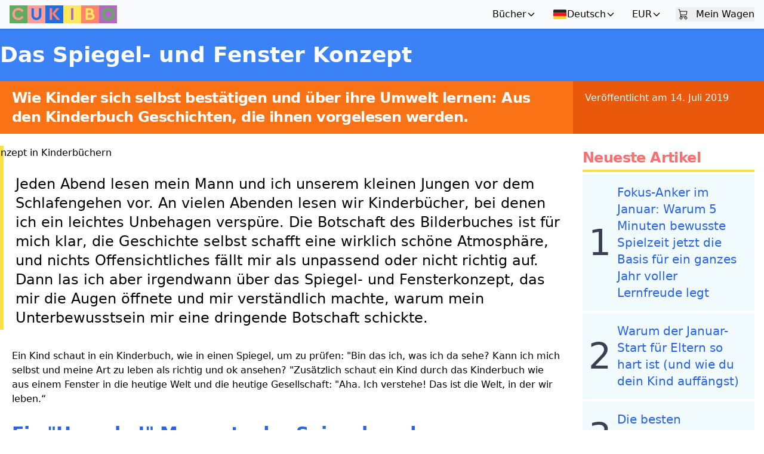

--- FILE ---
content_type: text/html
request_url: https://cukibo.com/de/blog/spiegel-fenster-konzept-kinderbuch-geschichten
body_size: 16714
content:
<!doctype html>
<!-- <html lang="de-DE" dir="ltr"> -->
	<html lang="de" dir="ltr">
	<head>
		<meta charset="utf-8" />
		<link rel="icon" href="../../favicon.png" />
		<meta name="viewport" content="width=device-width, initial-scale=1" />
		
		<link href="../../_app/immutable/assets/3.D7x6XXbw.css" rel="stylesheet">
		<link href="../../_app/immutable/assets/Header.DvT2gEsO.css" rel="stylesheet">
		<link href="../../_app/immutable/assets/17.DgPXuMNn.css" rel="stylesheet"><!--[--><!--[!--><meta name="description" content="Jeden Abend lesen mein Mann und ich unserem kleinen Jungen vor dem Schlafengehen vor. An vielen Abenden lesen wir Kinderbücher, bei denen ich ein leichtes Unbehagen verspüre. Die Botschaft des Bilderbuches ist für mich klar, die Geschichte selbst schafft eine wirklich schöne und ..."><!--]--> <!----><link rel="alternate" hreflang="de" href="https://cukibo.com/de" />
<link rel="alternate" hreflang="en" href="https://cukibo.com" />
<link rel="alternate" hreflang="it" href="https://cukibo.com/it" />
<link rel="alternate" hreflang="ro" href="https://cukibo.com/ro" />
<link rel="alternate" hreflang="pl" href="https://cukibo.com/pl" />
<link rel="alternate" hreflang="ru" href="https://cukibo.com/ru" />
<link rel="alternate" hreflang="fr" href="https://cukibo.com/fr" />
<link rel="alternate" hreflang="es" href="https://cukibo.com/es" />
<link rel="alternate" hreflang="en-us" href="https://cukibo.com/us" /><!----><!--]--><!--[--><!--[--><!--[--><!--[--><link rel="alternate" hreflang="en" href="https://cukibo.com/blog/spiegel-fenster-konzept-kinderbuch-geschichten"><link rel="alternate" hreflang="de" href="https://cukibo.com/de/blog/spiegel-fenster-konzept-kinderbuch-geschichten"><link rel="alternate" hreflang="ro" href="https://cukibo.com/ro/blog/spiegel-fenster-konzept-kinderbuch-geschichten"><link rel="alternate" hreflang="es" href="https://cukibo.com/es/blog/spiegel-fenster-konzept-kinderbuch-geschichten"><link rel="alternate" hreflang="fr" href="https://cukibo.com/fr/blog/spiegel-fenster-konzept-kinderbuch-geschichten"><link rel="alternate" hreflang="it" href="https://cukibo.com/it/blog/spiegel-fenster-konzept-kinderbuch-geschichten"><link rel="alternate" hreflang="pl" href="https://cukibo.com/pl/blog/spiegel-fenster-konzept-kinderbuch-geschichten"><link rel="alternate" hreflang="ru" href="https://cukibo.com/ru/blog/spiegel-fenster-konzept-kinderbuch-geschichten"><link rel="alternate" hreflang="en-us" href="https://cukibo.com/us/blog/spiegel-fenster-konzept-kinderbuch-geschichten"><!--]--><!--]--><!--]--><!--]--><!--[--><script async src="https://www.googletagmanager.com/gtag/js?id=G-XHVQSNVKFY"></script> <script>
      window.dataLayer = window.dataLayer || [];
  
      function gtag() {
        dataLayer.push(arguments);
      }
  
      gtag('js', new Date());
      gtag('config', 'G-XHVQSNVKFY');
    </script><!--]--><title>Das Spiegel- und Fenster Konzept</title>
	</head>
	<body data-sveltekit-preload-data="hover">
		<div style="display: contents"><!--[--><!--[--><!----><!----><!--[--><!----><!----><!----><nav class="fixed z-50 w-full antialiased border-b-0 shadow bg-slate-50 dark:bg-gray-800 dark:border-b dark:border-gray-700"><div class="px-2 py-[6px] text-center bg-blue-50 dark:bg-gray-900 hidden"><div class="max-w-screen-xl px-1 py-[2px] sm:py-1 mx-auto font-bold tracking-tight text-sm text-blue-600 dark:text-white bg-blue-200 dark:bg-green-700 rounded-md md:rounded-full">Kostenloser Versand bei Bestellung über 95 €</div></div> <div class="max-w-screen-xl mx-auto px-2 md:px-4 2xl:px-0"><div class="flex items-center justify-between py-2"><div class="flex items-center flex-1 gap-4"><a href="/de/" title="" class="shrink-0"><img class="block w-auto w-[144px] h-[24px] md:w-[180px] md:h-[30px]" src="/assets/images/logo/cukib-logo-180x30.svg" width="180" height="30" alt="CUKIBO"></a></div> <div class="flex items-center justify-end space-x-1 sm:space-x-2 md:space-x-5"><div class="w-full flex ml-2 items-center sm:w-auto sm:shrink-0 relative"><div class="dropdown-menu products-menu"><div class="dropdown-menu-button products-menu-button md:flex"><span>Bücher</span></div> <div class="dropdown-menu-content products-menu-content max-h-[calc(100vh-100px)] overflow-y-auto"><div class="md:min-w-[360px]"><!--[--><div class="my-0"><a href="/de/fussballbuch-kinder" title="Das Fußballbuch" class="flex items-center gap-2 [&amp;&amp;]:p-2 menu-item-link"><img loading="lazy" src="/book-cover-preview/200?p1=18&amp;p2=1&amp;p4=1&amp;p5=4&amp;p14=1&amp;p21=Oliver&amp;p22=Mom&amp;p23=Dad&amp;p25=1&amp;p27=2&amp;p28=1&amp;p29=2&amp;p30=1&amp;p35=2&amp;p38=1&amp;p39=&amp;p40=1&amp;p44=4&amp;p45=2&amp;p50=2" alt="Das Fußballbuch" class="w-32 aspect-[80/57] rounded-sm shadow-md shadow-gray-300" width="128" height="91"> <div><div class="font-bold text-base leading-5 text-blue-600 dark:text-yellow-400 tracking-tight mb-1">Das Fußballbuch</div> <div class="text-xs text-gray-500 dark:text-gray-300 leading-4 tracking-tight">Ein personalisiertes Buch für Kinder, die Fußball lieben</div></div></a></div><div class="my-0"><a href="/de/personalisiertes-hockeybuch-fuer-kinder" title="Schlagschuss zum Star: personalisierte Hockeybuch" class="flex items-center gap-2 [&amp;&amp;]:p-2 menu-item-link"><img loading="lazy" src="/book-cover-preview/200?p1=20&amp;p2=1&amp;p4=1&amp;p5=4&amp;p14=1&amp;p21=Oliver&amp;p22=Mom&amp;p23=Dad&amp;p25=1&amp;p27=2&amp;p28=1&amp;p29=2&amp;p30=1&amp;p35=2&amp;p38=1&amp;p39=&amp;p40=1&amp;p44=4&amp;p45=2&amp;p50=2" alt="Schlagschuss zum Star: personalisierte Hockeybuch" class="w-32 aspect-[80/57] rounded-sm shadow-md shadow-gray-300" width="128" height="91"> <div><div class="font-bold text-base leading-5 text-blue-600 dark:text-yellow-400 tracking-tight mb-1">Schlagschuss zum Star: personalisierte Hockeybuch</div> <div class="text-xs text-gray-500 dark:text-gray-300 leading-4 tracking-tight">Begib dich auf ein episches Hockey-Abenteuer mit deinem Kind als Star!</div></div></a></div><div class="my-0"><a href="/de/personalisiertes-kinderbuch-um-aengste-zu-ueberwinden-und-selbstvertrauen-zu-staerken" title="Wie dein Kind und die Fliege die Angst besiegten" class="flex items-center gap-2 [&amp;&amp;]:p-2 menu-item-link"><img loading="lazy" src="/book-cover-preview/200?p1=19&amp;p2=1&amp;p4=1&amp;p5=4&amp;p14=1&amp;p21=Oliver&amp;p22=Mom&amp;p23=Dad&amp;p25=1&amp;p27=2&amp;p28=1&amp;p29=2&amp;p30=1&amp;p35=2&amp;p38=1&amp;p39=&amp;p40=1&amp;p44=4&amp;p45=2&amp;p50=2" alt="Wie dein Kind und die Fliege die Angst besiegten" class="w-32 aspect-[80/57] rounded-sm shadow-md shadow-gray-300" width="128" height="91"> <div><div class="font-bold text-base leading-5 text-blue-600 dark:text-yellow-400 tracking-tight mb-1">Wie dein Kind und die Fliege die Angst besiegten</div> <div class="text-xs text-gray-500 dark:text-gray-300 leading-4 tracking-tight">Ein herzerwärmendes, personalisiertes Buch, das Ängste anspricht und Selbstvertrauen aufbaut.</div></div></a></div><div class="my-0"><a href="/de/kinderbuch-der-ruhige-wald-beruhigungstechniken" title="Kinderbuch Der ruhige Wald" class="flex items-center gap-2 [&amp;&amp;]:p-2 menu-item-link"><img loading="lazy" src="/book-cover-preview/200?p1=17&amp;p2=1&amp;p4=1&amp;p5=4&amp;p14=1&amp;p21=Oliver&amp;p22=Mom&amp;p23=Dad&amp;p25=1&amp;p27=2&amp;p28=1&amp;p29=2&amp;p30=1&amp;p35=2&amp;p38=1&amp;p39=&amp;p40=1&amp;p44=4&amp;p45=2&amp;p50=2" alt="Kinderbuch Der ruhige Wald" class="w-32 aspect-[80/57] rounded-sm shadow-md shadow-gray-300" width="128" height="91"> <div><div class="font-bold text-base leading-5 text-blue-600 dark:text-yellow-400 tracking-tight mb-1">Kinderbuch Der ruhige Wald</div> <div class="text-xs text-gray-500 dark:text-gray-300 leading-4 tracking-tight">Ein wunderbares personalisiertes Kinderbuch, das Kindern hilft, mit Wut umzugehen</div></div></a></div><div class="my-0"><a href="/de/gesundheitshelden-kinderbuch-ueber-krankenhaus" title="Personalisiertes Gesundheitshelden-Kinderbuch" class="flex items-center gap-2 [&amp;&amp;]:p-2 menu-item-link"><img loading="lazy" src="/book-cover-preview/200?p1=15&amp;p2=1&amp;p4=1&amp;p5=4&amp;p14=1&amp;p21=Oliver&amp;p22=Mom&amp;p23=Dad&amp;p25=1&amp;p27=2&amp;p28=1&amp;p29=2&amp;p30=1&amp;p35=2&amp;p38=1&amp;p39=&amp;p40=1&amp;p44=4&amp;p45=2&amp;p50=2" alt="Personalisiertes Gesundheitshelden-Kinderbuch" class="w-32 aspect-[80/57] rounded-sm shadow-md shadow-gray-300" width="128" height="91"> <div><div class="font-bold text-base leading-5 text-blue-600 dark:text-yellow-400 tracking-tight mb-1">Personalisiertes Gesundheitshelden-Kinderbuch</div> <div class="text-xs text-gray-500 dark:text-gray-300 leading-4 tracking-tight">Eine einzigartige Geschichte, die Ihr Kind und seinen heldenhaften Elternteil feiert</div></div></a></div><div class="my-0"><a href="/de/kinderbuch-reise-nach-rumaenien" title="Kinderbuch Reise nach Rumänien" class="flex items-center gap-2 [&amp;&amp;]:p-2 menu-item-link"><img loading="lazy" src="/book-cover-preview/200?p1=4&amp;p2=1&amp;p4=1&amp;p5=4&amp;p14=1&amp;p21=Oliver&amp;p22=Mom&amp;p23=Dad&amp;p25=1&amp;p27=2&amp;p28=1&amp;p29=2&amp;p30=1&amp;p35=2&amp;p38=1&amp;p39=&amp;p40=1&amp;p44=4&amp;p45=2&amp;p50=2" alt="Kinderbuch Reise nach Rumänien" class="w-32 aspect-[80/57] rounded-sm shadow-md shadow-gray-300" width="128" height="91"> <div><div class="font-bold text-base leading-5 text-blue-600 dark:text-yellow-400 tracking-tight mb-1">Kinderbuch Reise nach Rumänien</div> <div class="text-xs text-gray-500 dark:text-gray-300 leading-4 tracking-tight">Ideal für Kinder mit rumänischer Herkunft</div></div></a></div><div class="my-0"><a href="/de/personalisiertes-buch-ueber-polen" title="Reise nach Polen" class="flex items-center gap-2 [&amp;&amp;]:p-2 menu-item-link"><img loading="lazy" src="/book-cover-preview/200?p1=6&amp;p2=1&amp;p4=1&amp;p5=4&amp;p14=1&amp;p21=Oliver&amp;p22=Mom&amp;p23=Dad&amp;p25=1&amp;p27=2&amp;p28=1&amp;p29=2&amp;p30=1&amp;p35=2&amp;p38=1&amp;p39=&amp;p40=1&amp;p44=4&amp;p45=2&amp;p50=2" alt="Reise nach Polen" class="w-32 aspect-[80/57] rounded-sm shadow-md shadow-gray-300" width="128" height="91"> <div><div class="font-bold text-base leading-5 text-blue-600 dark:text-yellow-400 tracking-tight mb-1">Reise nach Polen</div> <div class="text-xs text-gray-500 dark:text-gray-300 leading-4 tracking-tight">Feiern Sie Ihr polnisches Erbe mit einem wunderschön personalisierten Kinderbuch</div></div></a></div><div class="my-0"><a href="/de/personalisiertes-kinderbuch-ueber-italien" title="Reise nach Italien" class="flex items-center gap-2 [&amp;&amp;]:p-2 menu-item-link"><img loading="lazy" src="/book-cover-preview/200?p1=12&amp;p2=1&amp;p4=1&amp;p5=4&amp;p14=1&amp;p21=Oliver&amp;p22=Mom&amp;p23=Dad&amp;p25=1&amp;p27=2&amp;p28=1&amp;p29=2&amp;p30=1&amp;p35=2&amp;p38=1&amp;p39=&amp;p40=1&amp;p44=4&amp;p45=2&amp;p50=2" alt="Reise nach Italien" class="w-32 aspect-[80/57] rounded-sm shadow-md shadow-gray-300" width="128" height="91"> <div><div class="font-bold text-base leading-5 text-blue-600 dark:text-yellow-400 tracking-tight mb-1">Reise nach Italien</div> <div class="text-xs text-gray-500 dark:text-gray-300 leading-4 tracking-tight">Ein wunderschön personalisiertes Kinderbuch für italienische Familien, die im Ausland leben</div></div></a></div><div class="my-0"><a href="/de/personalisiertes-erstes-geburtstagbuch" title="Das Personalisierte Erstjahresbuch" class="flex items-center gap-2 [&amp;&amp;]:p-2 menu-item-link"><img loading="lazy" src="/book-cover-preview/200?p1=1&amp;p2=1&amp;p4=1&amp;p5=4&amp;p14=1&amp;p21=Oliver&amp;p22=Mom&amp;p23=Dad&amp;p25=1&amp;p27=2&amp;p28=1&amp;p29=2&amp;p30=1&amp;p35=2&amp;p38=1&amp;p39=&amp;p40=1&amp;p44=4&amp;p45=2&amp;p50=2" alt="Das Personalisierte Erstjahresbuch" class="w-32 aspect-[80/57] rounded-sm shadow-md shadow-gray-300" width="128" height="91"> <div><div class="font-bold text-base leading-5 text-blue-600 dark:text-yellow-400 tracking-tight mb-1">Das Personalisierte Erstjahresbuch</div> <div class="text-xs text-gray-500 dark:text-gray-300 leading-4 tracking-tight">Jeden Moment festhalten mit unserem personalisierten Erstjahresbuch</div></div></a></div><div class="my-0"><a href="/de/personalisierte-buch-fuer-kinder-beim-umzug" title="Mein Neues Zuhause: Kinderbuch zum Umzug" class="flex items-center gap-2 [&amp;&amp;]:p-2 menu-item-link"><img loading="lazy" src="/book-cover-preview/200?p1=3&amp;p2=1&amp;p4=1&amp;p5=4&amp;p14=1&amp;p21=Oliver&amp;p22=Mom&amp;p23=Dad&amp;p25=1&amp;p27=2&amp;p28=1&amp;p29=2&amp;p30=1&amp;p35=2&amp;p38=1&amp;p39=&amp;p40=1&amp;p44=4&amp;p45=2&amp;p50=2" alt="Mein Neues Zuhause: Kinderbuch zum Umzug" class="w-32 aspect-[80/57] rounded-sm shadow-md shadow-gray-300" width="128" height="91"> <div><div class="font-bold text-base leading-5 text-blue-600 dark:text-yellow-400 tracking-tight mb-1">Mein Neues Zuhause: Kinderbuch zum Umzug</div> <div class="text-xs text-gray-500 dark:text-gray-300 leading-4 tracking-tight">Personalisierte Geschichten, die Kindern helfen, den Umzug selbstbewusst zu meistern</div></div></a></div><div class="my-0"><a href="/de/personalisiertes-kinderbuch-ueber-kindergarten" title="Beginn des Kindergartens" class="flex items-center gap-2 [&amp;&amp;]:p-2 menu-item-link"><img loading="lazy" src="/book-cover-preview/200?p1=8&amp;p2=1&amp;p4=1&amp;p5=4&amp;p14=1&amp;p21=Oliver&amp;p22=Mom&amp;p23=Dad&amp;p25=1&amp;p27=2&amp;p28=1&amp;p29=2&amp;p30=1&amp;p35=2&amp;p38=1&amp;p39=&amp;p40=1&amp;p44=4&amp;p45=2&amp;p50=2" alt="Beginn des Kindergartens" class="w-32 aspect-[80/57] rounded-sm shadow-md shadow-gray-300" width="128" height="91"> <div><div class="font-bold text-base leading-5 text-blue-600 dark:text-yellow-400 tracking-tight mb-1">Beginn des Kindergartens</div> <div class="text-xs text-gray-500 dark:text-gray-300 leading-4 tracking-tight">Ein charmantes personalisiertes Buch für Kinder, die in die Vorschule kommen</div></div></a></div><div class="my-0"><a href="/de/personalisiertes-buch-ueber-deutschland-fuer-kinder" title="Reise nach Deutschland" class="flex items-center gap-2 [&amp;&amp;]:p-2 menu-item-link"><img loading="lazy" src="/book-cover-preview/200?p1=10&amp;p2=1&amp;p4=1&amp;p5=4&amp;p14=1&amp;p21=Oliver&amp;p22=Mom&amp;p23=Dad&amp;p25=1&amp;p27=2&amp;p28=1&amp;p29=2&amp;p30=1&amp;p35=2&amp;p38=1&amp;p39=&amp;p40=1&amp;p44=4&amp;p45=2&amp;p50=2" alt="Reise nach Deutschland" class="w-32 aspect-[80/57] rounded-sm shadow-md shadow-gray-300" width="128" height="91"> <div><div class="font-bold text-base leading-5 text-blue-600 dark:text-yellow-400 tracking-tight mb-1">Reise nach Deutschland</div> <div class="text-xs text-gray-500 dark:text-gray-300 leading-4 tracking-tight">Feiert euer deutsches Erbe mit einem wunderschön personalisierten Kinderbuch</div></div></a></div><div class="my-0"><a href="/de/personalisiertes-kinderbuch-ueber-frankreich" title="Reise nach Frankreich" class="flex items-center gap-2 [&amp;&amp;]:p-2 menu-item-link"><img loading="lazy" src="/book-cover-preview/200?p1=13&amp;p2=1&amp;p4=1&amp;p5=4&amp;p14=1&amp;p21=Oliver&amp;p22=Mom&amp;p23=Dad&amp;p25=1&amp;p27=2&amp;p28=1&amp;p29=2&amp;p30=1&amp;p35=2&amp;p38=1&amp;p39=&amp;p40=1&amp;p44=4&amp;p45=2&amp;p50=2" alt="Reise nach Frankreich" class="w-32 aspect-[80/57] rounded-sm shadow-md shadow-gray-300" width="128" height="91"> <div><div class="font-bold text-base leading-5 text-blue-600 dark:text-yellow-400 tracking-tight mb-1">Reise nach Frankreich</div> <div class="text-xs text-gray-500 dark:text-gray-300 leading-4 tracking-tight">Ein wunderschön personalisiertes Kinderbuch für französische Kinder, die im Ausland leben</div></div></a></div><div class="my-0"><a href="/de/buch-fuer-kinder-ueber-irland" title="Reise nach Irland" class="flex items-center gap-2 [&amp;&amp;]:p-2 menu-item-link"><img loading="lazy" src="/book-cover-preview/200?p1=14&amp;p2=1&amp;p4=1&amp;p5=4&amp;p14=1&amp;p21=Oliver&amp;p22=Mom&amp;p23=Dad&amp;p25=1&amp;p27=2&amp;p28=1&amp;p29=2&amp;p30=1&amp;p35=2&amp;p38=1&amp;p39=&amp;p40=1&amp;p44=4&amp;p45=2&amp;p50=2" alt="Reise nach Irland" class="w-32 aspect-[80/57] rounded-sm shadow-md shadow-gray-300" width="128" height="91"> <div><div class="font-bold text-base leading-5 text-blue-600 dark:text-yellow-400 tracking-tight mb-1">Reise nach Irland</div> <div class="text-xs text-gray-500 dark:text-gray-300 leading-4 tracking-tight">Ein wunderschön personalisiertes Kinderbuch, um dein irisches Erbe zu feiern</div></div></a></div><div class="my-0"><a href="/de/personalisiertes-buch-ueber-russland-fuer-kinder" title="Reise nach Russland" class="flex items-center gap-2 [&amp;&amp;]:p-2 menu-item-link"><img loading="lazy" src="/book-cover-preview/200?p1=7&amp;p2=1&amp;p4=1&amp;p5=4&amp;p14=1&amp;p21=Oliver&amp;p22=Mom&amp;p23=Dad&amp;p25=1&amp;p27=2&amp;p28=1&amp;p29=2&amp;p30=1&amp;p35=2&amp;p38=1&amp;p39=&amp;p40=1&amp;p44=4&amp;p45=2&amp;p50=2" alt="Reise nach Russland" class="w-32 aspect-[80/57] rounded-sm shadow-md shadow-gray-300" width="128" height="91"> <div><div class="font-bold text-base leading-5 text-blue-600 dark:text-yellow-400 tracking-tight mb-1">Reise nach Russland</div> <div class="text-xs text-gray-500 dark:text-gray-300 leading-4 tracking-tight">Feiern Sie Ihr russisches Erbe mit einem wunderschön personalisierten Kinderbuch</div></div></a></div><div class="my-0"><a href="/de/buch-reise-nach-usa" title="Kinderbuch Reise nach USA" class="flex items-center gap-2 [&amp;&amp;]:p-2 menu-item-link"><img loading="lazy" src="/book-cover-preview/200?p1=5&amp;p2=1&amp;p4=1&amp;p5=4&amp;p14=1&amp;p21=Oliver&amp;p22=Mom&amp;p23=Dad&amp;p25=1&amp;p27=2&amp;p28=1&amp;p29=2&amp;p30=1&amp;p35=2&amp;p38=1&amp;p39=&amp;p40=1&amp;p44=4&amp;p45=2&amp;p50=2" alt="Kinderbuch Reise nach USA" class="w-32 aspect-[80/57] rounded-sm shadow-md shadow-gray-300" width="128" height="91"> <div><div class="font-bold text-base leading-5 text-blue-600 dark:text-yellow-400 tracking-tight mb-1">Kinderbuch Reise nach USA</div> <div class="text-xs text-gray-500 dark:text-gray-300 leading-4 tracking-tight">Personalisiert für Kinder aus Amerika, die im Ausland  leben</div></div></a></div><div class="my-0"><a href="/de/personalisiertes-buch-ueber-das-vereinigte-koenigreich-fuer-kinder" title="Reise ins Vereinigte Königreich" class="flex items-center gap-2 [&amp;&amp;]:p-2 menu-item-link"><img loading="lazy" src="/book-cover-preview/200?p1=11&amp;p2=1&amp;p4=1&amp;p5=4&amp;p14=1&amp;p21=Oliver&amp;p22=Mom&amp;p23=Dad&amp;p25=1&amp;p27=2&amp;p28=1&amp;p29=2&amp;p30=1&amp;p35=2&amp;p38=1&amp;p39=&amp;p40=1&amp;p44=4&amp;p45=2&amp;p50=2" alt="Reise ins Vereinigte Königreich" class="w-32 aspect-[80/57] rounded-sm shadow-md shadow-gray-300" width="128" height="91"> <div><div class="font-bold text-base leading-5 text-blue-600 dark:text-yellow-400 tracking-tight mb-1">Reise ins Vereinigte Königreich</div> <div class="text-xs text-gray-500 dark:text-gray-300 leading-4 tracking-tight">Feiere dein britisches Erbe mit einem wunderschön personalisierten Kinderbuch</div></div></a></div><div class="my-0"><a href="/de/buch-das-albernste-weihnachten" title="Das albernste Weihnachten" class="flex items-center gap-2 [&amp;&amp;]:p-2 menu-item-link"><img loading="lazy" src="/book-cover-preview/200?p1=16&amp;p2=1&amp;p4=1&amp;p5=4&amp;p14=1&amp;p21=Oliver&amp;p22=Mom&amp;p23=Dad&amp;p25=1&amp;p27=2&amp;p28=1&amp;p29=2&amp;p30=1&amp;p35=2&amp;p38=1&amp;p39=&amp;p40=1&amp;p44=4&amp;p45=2&amp;p50=2" alt="Das albernste Weihnachten" class="w-32 aspect-[80/57] rounded-sm shadow-md shadow-gray-300" width="128" height="91"> <div><div class="font-bold text-base leading-5 text-blue-600 dark:text-yellow-400 tracking-tight mb-1">Das albernste Weihnachten</div> <div class="text-xs text-gray-500 dark:text-gray-300 leading-4 tracking-tight">Ein personalisiertes Kinderbuch für die kleinen Helfer des Weihnachtsmanns</div></div></a></div><!--]--></div><!----></div></div></div> <div class="dropdown-menu"><div class="dropdown-menu-button"><img width="24" height="18" class="object-cover w-6 rounded-sm border border-slate-100" src="/assets/images/flags/de.svg" alt=""> <span class="inline-block md:hidden">DE</span> <span class="hidden md:inline-block">Deutsch</span></div> <ul class="dropdown-menu-content w-40"><!--[--><li class="my-0 whitespace-nowrap"><a href="/de" data-no-translate="" title="" class="inline-flex items-center w-full gap-2 menu-item-link"><img width="24" height="18" loading="lazy" class="w-6 h-auto shrink-0" src="/assets/images/flags/de.svg" alt=""> Deutsch</a></li><li class="my-0 whitespace-nowrap"><a href="/" data-no-translate="" title="" class="inline-flex items-center w-full gap-2 menu-item-link"><img width="24" height="18" loading="lazy" class="w-6 h-auto shrink-0" src="/assets/images/flags/gb.svg" alt=""> English</a></li><li class="my-0 whitespace-nowrap"><a href="/it" data-no-translate="" title="" class="inline-flex items-center w-full gap-2 menu-item-link"><img width="24" height="18" loading="lazy" class="w-6 h-auto shrink-0" src="/assets/images/flags/it.svg" alt=""> Italiano</a></li><li class="my-0 whitespace-nowrap"><a href="/ro" data-no-translate="" title="" class="inline-flex items-center w-full gap-2 menu-item-link"><img width="24" height="18" loading="lazy" class="w-6 h-auto shrink-0" src="/assets/images/flags/ro.svg" alt=""> Română</a></li><li class="my-0 whitespace-nowrap"><a href="/pl" data-no-translate="" title="" class="inline-flex items-center w-full gap-2 menu-item-link"><img width="24" height="18" loading="lazy" class="w-6 h-auto shrink-0" src="/assets/images/flags/pl.svg" alt=""> Polski</a></li><li class="my-0 whitespace-nowrap"><a href="/ru" data-no-translate="" title="" class="inline-flex items-center w-full gap-2 menu-item-link"><img width="24" height="18" loading="lazy" class="w-6 h-auto shrink-0" src="/assets/images/flags/ru.svg" alt=""> Русский</a></li><li class="my-0 whitespace-nowrap"><a href="/fr" data-no-translate="" title="" class="inline-flex items-center w-full gap-2 menu-item-link"><img width="24" height="18" loading="lazy" class="w-6 h-auto shrink-0" src="/assets/images/flags/fr.svg" alt=""> Français</a></li><li class="my-0 whitespace-nowrap"><a href="/es" data-no-translate="" title="" class="inline-flex items-center w-full gap-2 menu-item-link"><img width="24" height="18" loading="lazy" class="w-6 h-auto shrink-0" src="/assets/images/flags/es.svg" alt=""> Español</a></li><li class="my-0 whitespace-nowrap"><a href="/us" data-no-translate="" title="" class="inline-flex items-center w-full gap-2 menu-item-link"><img width="24" height="18" loading="lazy" class="w-6 h-auto shrink-0" src="/assets/images/flags/us.svg" alt=""> English US</a></li><!--]--></ul></div> <div class="dropdown-menu"><div class="dropdown-menu-button">EUR</div> <ul tabindex="0" role="menu" class="dropdown-menu-content"><!--[--><li><button class="menu-item-link">EUR</button></li><li><button class="menu-item-link">USD</button></li><li><button class="menu-item-link">GBP</button></li><li><button class="menu-item-link">CHF</button></li><!--]--></ul></div> <div class="relative flex flex-row justify-end"><button class="flex border-0 items-center"><span class="sr-only">Mein Wagen</span> <div class="relative mr-1 sm:mr-2.5"><img src="/assets/images/icons/cart-icon.svg" alt="Mein Wagen"> <!--[!--><!--]--></div> <span class="hidden sm:flex">Mein Wagen</span></button></div> <button class="flex pl-2 md:hidden flex-shrink-0 items-center" type="button" aria-expanded="false"><span class="sr-only">Open main menu</span> <img class="w-6 h-6" src="/assets/images/icons/burger-menu.svg" alt="Main Menu Button"></button> <span class="products-menu-overlay-open md:hidden"></span></div></div></div></nav> <div class="overlay-menu-panel"><div class="flex items-center justify-between p-2 bg-slate-50"><div class="flex items-center flex-1 gap-4"><a href="/de/" title="" class="shrink-0"><img class="block w-auto w-[144px] h-[24px] md:w-[180px] md:h-[30px]" src="/assets/images/logo/cukib-logo-180x30.svg" width="180" height="30" alt="CUKIBO"></a></div> <button class="overlay-menu-close-button text-xl bg-primary-300 w-7 h-7 leading-none rounded-sm flex items-center justify-center text-primary-600">×</button></div> <div class="p-1 flex-1 overflow-y-auto"><div class="md:min-w-[360px]"><!--[--><div class="my-0"><a href="/de/fussballbuch-kinder" title="Das Fußballbuch" class="flex items-center gap-2 [&amp;&amp;]:p-2 menu-item-link"><img loading="lazy" src="/book-cover-preview/200?p1=18&amp;p2=1&amp;p4=1&amp;p5=4&amp;p14=1&amp;p21=Oliver&amp;p22=Mom&amp;p23=Dad&amp;p25=1&amp;p27=2&amp;p28=1&amp;p29=2&amp;p30=1&amp;p35=2&amp;p38=1&amp;p39=&amp;p40=1&amp;p44=4&amp;p45=2&amp;p50=2" alt="Das Fußballbuch" class="w-32 aspect-[80/57] rounded-sm shadow-md shadow-gray-300" width="128" height="91"> <div><div class="font-bold text-base leading-5 text-blue-600 dark:text-yellow-400 tracking-tight mb-1">Das Fußballbuch</div> <div class="text-xs text-gray-500 dark:text-gray-300 leading-4 tracking-tight">Ein personalisiertes Buch für Kinder, die Fußball lieben</div></div></a></div><div class="my-0"><a href="/de/personalisiertes-hockeybuch-fuer-kinder" title="Schlagschuss zum Star: personalisierte Hockeybuch" class="flex items-center gap-2 [&amp;&amp;]:p-2 menu-item-link"><img loading="lazy" src="/book-cover-preview/200?p1=20&amp;p2=1&amp;p4=1&amp;p5=4&amp;p14=1&amp;p21=Oliver&amp;p22=Mom&amp;p23=Dad&amp;p25=1&amp;p27=2&amp;p28=1&amp;p29=2&amp;p30=1&amp;p35=2&amp;p38=1&amp;p39=&amp;p40=1&amp;p44=4&amp;p45=2&amp;p50=2" alt="Schlagschuss zum Star: personalisierte Hockeybuch" class="w-32 aspect-[80/57] rounded-sm shadow-md shadow-gray-300" width="128" height="91"> <div><div class="font-bold text-base leading-5 text-blue-600 dark:text-yellow-400 tracking-tight mb-1">Schlagschuss zum Star: personalisierte Hockeybuch</div> <div class="text-xs text-gray-500 dark:text-gray-300 leading-4 tracking-tight">Begib dich auf ein episches Hockey-Abenteuer mit deinem Kind als Star!</div></div></a></div><div class="my-0"><a href="/de/personalisiertes-kinderbuch-um-aengste-zu-ueberwinden-und-selbstvertrauen-zu-staerken" title="Wie dein Kind und die Fliege die Angst besiegten" class="flex items-center gap-2 [&amp;&amp;]:p-2 menu-item-link"><img loading="lazy" src="/book-cover-preview/200?p1=19&amp;p2=1&amp;p4=1&amp;p5=4&amp;p14=1&amp;p21=Oliver&amp;p22=Mom&amp;p23=Dad&amp;p25=1&amp;p27=2&amp;p28=1&amp;p29=2&amp;p30=1&amp;p35=2&amp;p38=1&amp;p39=&amp;p40=1&amp;p44=4&amp;p45=2&amp;p50=2" alt="Wie dein Kind und die Fliege die Angst besiegten" class="w-32 aspect-[80/57] rounded-sm shadow-md shadow-gray-300" width="128" height="91"> <div><div class="font-bold text-base leading-5 text-blue-600 dark:text-yellow-400 tracking-tight mb-1">Wie dein Kind und die Fliege die Angst besiegten</div> <div class="text-xs text-gray-500 dark:text-gray-300 leading-4 tracking-tight">Ein herzerwärmendes, personalisiertes Buch, das Ängste anspricht und Selbstvertrauen aufbaut.</div></div></a></div><div class="my-0"><a href="/de/kinderbuch-der-ruhige-wald-beruhigungstechniken" title="Kinderbuch Der ruhige Wald" class="flex items-center gap-2 [&amp;&amp;]:p-2 menu-item-link"><img loading="lazy" src="/book-cover-preview/200?p1=17&amp;p2=1&amp;p4=1&amp;p5=4&amp;p14=1&amp;p21=Oliver&amp;p22=Mom&amp;p23=Dad&amp;p25=1&amp;p27=2&amp;p28=1&amp;p29=2&amp;p30=1&amp;p35=2&amp;p38=1&amp;p39=&amp;p40=1&amp;p44=4&amp;p45=2&amp;p50=2" alt="Kinderbuch Der ruhige Wald" class="w-32 aspect-[80/57] rounded-sm shadow-md shadow-gray-300" width="128" height="91"> <div><div class="font-bold text-base leading-5 text-blue-600 dark:text-yellow-400 tracking-tight mb-1">Kinderbuch Der ruhige Wald</div> <div class="text-xs text-gray-500 dark:text-gray-300 leading-4 tracking-tight">Ein wunderbares personalisiertes Kinderbuch, das Kindern hilft, mit Wut umzugehen</div></div></a></div><div class="my-0"><a href="/de/gesundheitshelden-kinderbuch-ueber-krankenhaus" title="Personalisiertes Gesundheitshelden-Kinderbuch" class="flex items-center gap-2 [&amp;&amp;]:p-2 menu-item-link"><img loading="lazy" src="/book-cover-preview/200?p1=15&amp;p2=1&amp;p4=1&amp;p5=4&amp;p14=1&amp;p21=Oliver&amp;p22=Mom&amp;p23=Dad&amp;p25=1&amp;p27=2&amp;p28=1&amp;p29=2&amp;p30=1&amp;p35=2&amp;p38=1&amp;p39=&amp;p40=1&amp;p44=4&amp;p45=2&amp;p50=2" alt="Personalisiertes Gesundheitshelden-Kinderbuch" class="w-32 aspect-[80/57] rounded-sm shadow-md shadow-gray-300" width="128" height="91"> <div><div class="font-bold text-base leading-5 text-blue-600 dark:text-yellow-400 tracking-tight mb-1">Personalisiertes Gesundheitshelden-Kinderbuch</div> <div class="text-xs text-gray-500 dark:text-gray-300 leading-4 tracking-tight">Eine einzigartige Geschichte, die Ihr Kind und seinen heldenhaften Elternteil feiert</div></div></a></div><div class="my-0"><a href="/de/kinderbuch-reise-nach-rumaenien" title="Kinderbuch Reise nach Rumänien" class="flex items-center gap-2 [&amp;&amp;]:p-2 menu-item-link"><img loading="lazy" src="/book-cover-preview/200?p1=4&amp;p2=1&amp;p4=1&amp;p5=4&amp;p14=1&amp;p21=Oliver&amp;p22=Mom&amp;p23=Dad&amp;p25=1&amp;p27=2&amp;p28=1&amp;p29=2&amp;p30=1&amp;p35=2&amp;p38=1&amp;p39=&amp;p40=1&amp;p44=4&amp;p45=2&amp;p50=2" alt="Kinderbuch Reise nach Rumänien" class="w-32 aspect-[80/57] rounded-sm shadow-md shadow-gray-300" width="128" height="91"> <div><div class="font-bold text-base leading-5 text-blue-600 dark:text-yellow-400 tracking-tight mb-1">Kinderbuch Reise nach Rumänien</div> <div class="text-xs text-gray-500 dark:text-gray-300 leading-4 tracking-tight">Ideal für Kinder mit rumänischer Herkunft</div></div></a></div><div class="my-0"><a href="/de/personalisiertes-buch-ueber-polen" title="Reise nach Polen" class="flex items-center gap-2 [&amp;&amp;]:p-2 menu-item-link"><img loading="lazy" src="/book-cover-preview/200?p1=6&amp;p2=1&amp;p4=1&amp;p5=4&amp;p14=1&amp;p21=Oliver&amp;p22=Mom&amp;p23=Dad&amp;p25=1&amp;p27=2&amp;p28=1&amp;p29=2&amp;p30=1&amp;p35=2&amp;p38=1&amp;p39=&amp;p40=1&amp;p44=4&amp;p45=2&amp;p50=2" alt="Reise nach Polen" class="w-32 aspect-[80/57] rounded-sm shadow-md shadow-gray-300" width="128" height="91"> <div><div class="font-bold text-base leading-5 text-blue-600 dark:text-yellow-400 tracking-tight mb-1">Reise nach Polen</div> <div class="text-xs text-gray-500 dark:text-gray-300 leading-4 tracking-tight">Feiern Sie Ihr polnisches Erbe mit einem wunderschön personalisierten Kinderbuch</div></div></a></div><div class="my-0"><a href="/de/personalisiertes-kinderbuch-ueber-italien" title="Reise nach Italien" class="flex items-center gap-2 [&amp;&amp;]:p-2 menu-item-link"><img loading="lazy" src="/book-cover-preview/200?p1=12&amp;p2=1&amp;p4=1&amp;p5=4&amp;p14=1&amp;p21=Oliver&amp;p22=Mom&amp;p23=Dad&amp;p25=1&amp;p27=2&amp;p28=1&amp;p29=2&amp;p30=1&amp;p35=2&amp;p38=1&amp;p39=&amp;p40=1&amp;p44=4&amp;p45=2&amp;p50=2" alt="Reise nach Italien" class="w-32 aspect-[80/57] rounded-sm shadow-md shadow-gray-300" width="128" height="91"> <div><div class="font-bold text-base leading-5 text-blue-600 dark:text-yellow-400 tracking-tight mb-1">Reise nach Italien</div> <div class="text-xs text-gray-500 dark:text-gray-300 leading-4 tracking-tight">Ein wunderschön personalisiertes Kinderbuch für italienische Familien, die im Ausland leben</div></div></a></div><div class="my-0"><a href="/de/personalisiertes-erstes-geburtstagbuch" title="Das Personalisierte Erstjahresbuch" class="flex items-center gap-2 [&amp;&amp;]:p-2 menu-item-link"><img loading="lazy" src="/book-cover-preview/200?p1=1&amp;p2=1&amp;p4=1&amp;p5=4&amp;p14=1&amp;p21=Oliver&amp;p22=Mom&amp;p23=Dad&amp;p25=1&amp;p27=2&amp;p28=1&amp;p29=2&amp;p30=1&amp;p35=2&amp;p38=1&amp;p39=&amp;p40=1&amp;p44=4&amp;p45=2&amp;p50=2" alt="Das Personalisierte Erstjahresbuch" class="w-32 aspect-[80/57] rounded-sm shadow-md shadow-gray-300" width="128" height="91"> <div><div class="font-bold text-base leading-5 text-blue-600 dark:text-yellow-400 tracking-tight mb-1">Das Personalisierte Erstjahresbuch</div> <div class="text-xs text-gray-500 dark:text-gray-300 leading-4 tracking-tight">Jeden Moment festhalten mit unserem personalisierten Erstjahresbuch</div></div></a></div><div class="my-0"><a href="/de/personalisierte-buch-fuer-kinder-beim-umzug" title="Mein Neues Zuhause: Kinderbuch zum Umzug" class="flex items-center gap-2 [&amp;&amp;]:p-2 menu-item-link"><img loading="lazy" src="/book-cover-preview/200?p1=3&amp;p2=1&amp;p4=1&amp;p5=4&amp;p14=1&amp;p21=Oliver&amp;p22=Mom&amp;p23=Dad&amp;p25=1&amp;p27=2&amp;p28=1&amp;p29=2&amp;p30=1&amp;p35=2&amp;p38=1&amp;p39=&amp;p40=1&amp;p44=4&amp;p45=2&amp;p50=2" alt="Mein Neues Zuhause: Kinderbuch zum Umzug" class="w-32 aspect-[80/57] rounded-sm shadow-md shadow-gray-300" width="128" height="91"> <div><div class="font-bold text-base leading-5 text-blue-600 dark:text-yellow-400 tracking-tight mb-1">Mein Neues Zuhause: Kinderbuch zum Umzug</div> <div class="text-xs text-gray-500 dark:text-gray-300 leading-4 tracking-tight">Personalisierte Geschichten, die Kindern helfen, den Umzug selbstbewusst zu meistern</div></div></a></div><div class="my-0"><a href="/de/personalisiertes-kinderbuch-ueber-kindergarten" title="Beginn des Kindergartens" class="flex items-center gap-2 [&amp;&amp;]:p-2 menu-item-link"><img loading="lazy" src="/book-cover-preview/200?p1=8&amp;p2=1&amp;p4=1&amp;p5=4&amp;p14=1&amp;p21=Oliver&amp;p22=Mom&amp;p23=Dad&amp;p25=1&amp;p27=2&amp;p28=1&amp;p29=2&amp;p30=1&amp;p35=2&amp;p38=1&amp;p39=&amp;p40=1&amp;p44=4&amp;p45=2&amp;p50=2" alt="Beginn des Kindergartens" class="w-32 aspect-[80/57] rounded-sm shadow-md shadow-gray-300" width="128" height="91"> <div><div class="font-bold text-base leading-5 text-blue-600 dark:text-yellow-400 tracking-tight mb-1">Beginn des Kindergartens</div> <div class="text-xs text-gray-500 dark:text-gray-300 leading-4 tracking-tight">Ein charmantes personalisiertes Buch für Kinder, die in die Vorschule kommen</div></div></a></div><div class="my-0"><a href="/de/personalisiertes-buch-ueber-deutschland-fuer-kinder" title="Reise nach Deutschland" class="flex items-center gap-2 [&amp;&amp;]:p-2 menu-item-link"><img loading="lazy" src="/book-cover-preview/200?p1=10&amp;p2=1&amp;p4=1&amp;p5=4&amp;p14=1&amp;p21=Oliver&amp;p22=Mom&amp;p23=Dad&amp;p25=1&amp;p27=2&amp;p28=1&amp;p29=2&amp;p30=1&amp;p35=2&amp;p38=1&amp;p39=&amp;p40=1&amp;p44=4&amp;p45=2&amp;p50=2" alt="Reise nach Deutschland" class="w-32 aspect-[80/57] rounded-sm shadow-md shadow-gray-300" width="128" height="91"> <div><div class="font-bold text-base leading-5 text-blue-600 dark:text-yellow-400 tracking-tight mb-1">Reise nach Deutschland</div> <div class="text-xs text-gray-500 dark:text-gray-300 leading-4 tracking-tight">Feiert euer deutsches Erbe mit einem wunderschön personalisierten Kinderbuch</div></div></a></div><div class="my-0"><a href="/de/personalisiertes-kinderbuch-ueber-frankreich" title="Reise nach Frankreich" class="flex items-center gap-2 [&amp;&amp;]:p-2 menu-item-link"><img loading="lazy" src="/book-cover-preview/200?p1=13&amp;p2=1&amp;p4=1&amp;p5=4&amp;p14=1&amp;p21=Oliver&amp;p22=Mom&amp;p23=Dad&amp;p25=1&amp;p27=2&amp;p28=1&amp;p29=2&amp;p30=1&amp;p35=2&amp;p38=1&amp;p39=&amp;p40=1&amp;p44=4&amp;p45=2&amp;p50=2" alt="Reise nach Frankreich" class="w-32 aspect-[80/57] rounded-sm shadow-md shadow-gray-300" width="128" height="91"> <div><div class="font-bold text-base leading-5 text-blue-600 dark:text-yellow-400 tracking-tight mb-1">Reise nach Frankreich</div> <div class="text-xs text-gray-500 dark:text-gray-300 leading-4 tracking-tight">Ein wunderschön personalisiertes Kinderbuch für französische Kinder, die im Ausland leben</div></div></a></div><div class="my-0"><a href="/de/buch-fuer-kinder-ueber-irland" title="Reise nach Irland" class="flex items-center gap-2 [&amp;&amp;]:p-2 menu-item-link"><img loading="lazy" src="/book-cover-preview/200?p1=14&amp;p2=1&amp;p4=1&amp;p5=4&amp;p14=1&amp;p21=Oliver&amp;p22=Mom&amp;p23=Dad&amp;p25=1&amp;p27=2&amp;p28=1&amp;p29=2&amp;p30=1&amp;p35=2&amp;p38=1&amp;p39=&amp;p40=1&amp;p44=4&amp;p45=2&amp;p50=2" alt="Reise nach Irland" class="w-32 aspect-[80/57] rounded-sm shadow-md shadow-gray-300" width="128" height="91"> <div><div class="font-bold text-base leading-5 text-blue-600 dark:text-yellow-400 tracking-tight mb-1">Reise nach Irland</div> <div class="text-xs text-gray-500 dark:text-gray-300 leading-4 tracking-tight">Ein wunderschön personalisiertes Kinderbuch, um dein irisches Erbe zu feiern</div></div></a></div><div class="my-0"><a href="/de/personalisiertes-buch-ueber-russland-fuer-kinder" title="Reise nach Russland" class="flex items-center gap-2 [&amp;&amp;]:p-2 menu-item-link"><img loading="lazy" src="/book-cover-preview/200?p1=7&amp;p2=1&amp;p4=1&amp;p5=4&amp;p14=1&amp;p21=Oliver&amp;p22=Mom&amp;p23=Dad&amp;p25=1&amp;p27=2&amp;p28=1&amp;p29=2&amp;p30=1&amp;p35=2&amp;p38=1&amp;p39=&amp;p40=1&amp;p44=4&amp;p45=2&amp;p50=2" alt="Reise nach Russland" class="w-32 aspect-[80/57] rounded-sm shadow-md shadow-gray-300" width="128" height="91"> <div><div class="font-bold text-base leading-5 text-blue-600 dark:text-yellow-400 tracking-tight mb-1">Reise nach Russland</div> <div class="text-xs text-gray-500 dark:text-gray-300 leading-4 tracking-tight">Feiern Sie Ihr russisches Erbe mit einem wunderschön personalisierten Kinderbuch</div></div></a></div><div class="my-0"><a href="/de/buch-reise-nach-usa" title="Kinderbuch Reise nach USA" class="flex items-center gap-2 [&amp;&amp;]:p-2 menu-item-link"><img loading="lazy" src="/book-cover-preview/200?p1=5&amp;p2=1&amp;p4=1&amp;p5=4&amp;p14=1&amp;p21=Oliver&amp;p22=Mom&amp;p23=Dad&amp;p25=1&amp;p27=2&amp;p28=1&amp;p29=2&amp;p30=1&amp;p35=2&amp;p38=1&amp;p39=&amp;p40=1&amp;p44=4&amp;p45=2&amp;p50=2" alt="Kinderbuch Reise nach USA" class="w-32 aspect-[80/57] rounded-sm shadow-md shadow-gray-300" width="128" height="91"> <div><div class="font-bold text-base leading-5 text-blue-600 dark:text-yellow-400 tracking-tight mb-1">Kinderbuch Reise nach USA</div> <div class="text-xs text-gray-500 dark:text-gray-300 leading-4 tracking-tight">Personalisiert für Kinder aus Amerika, die im Ausland  leben</div></div></a></div><div class="my-0"><a href="/de/personalisiertes-buch-ueber-das-vereinigte-koenigreich-fuer-kinder" title="Reise ins Vereinigte Königreich" class="flex items-center gap-2 [&amp;&amp;]:p-2 menu-item-link"><img loading="lazy" src="/book-cover-preview/200?p1=11&amp;p2=1&amp;p4=1&amp;p5=4&amp;p14=1&amp;p21=Oliver&amp;p22=Mom&amp;p23=Dad&amp;p25=1&amp;p27=2&amp;p28=1&amp;p29=2&amp;p30=1&amp;p35=2&amp;p38=1&amp;p39=&amp;p40=1&amp;p44=4&amp;p45=2&amp;p50=2" alt="Reise ins Vereinigte Königreich" class="w-32 aspect-[80/57] rounded-sm shadow-md shadow-gray-300" width="128" height="91"> <div><div class="font-bold text-base leading-5 text-blue-600 dark:text-yellow-400 tracking-tight mb-1">Reise ins Vereinigte Königreich</div> <div class="text-xs text-gray-500 dark:text-gray-300 leading-4 tracking-tight">Feiere dein britisches Erbe mit einem wunderschön personalisierten Kinderbuch</div></div></a></div><div class="my-0"><a href="/de/buch-das-albernste-weihnachten" title="Das albernste Weihnachten" class="flex items-center gap-2 [&amp;&amp;]:p-2 menu-item-link"><img loading="lazy" src="/book-cover-preview/200?p1=16&amp;p2=1&amp;p4=1&amp;p5=4&amp;p14=1&amp;p21=Oliver&amp;p22=Mom&amp;p23=Dad&amp;p25=1&amp;p27=2&amp;p28=1&amp;p29=2&amp;p30=1&amp;p35=2&amp;p38=1&amp;p39=&amp;p40=1&amp;p44=4&amp;p45=2&amp;p50=2" alt="Das albernste Weihnachten" class="w-32 aspect-[80/57] rounded-sm shadow-md shadow-gray-300" width="128" height="91"> <div><div class="font-bold text-base leading-5 text-blue-600 dark:text-yellow-400 tracking-tight mb-1">Das albernste Weihnachten</div> <div class="text-xs text-gray-500 dark:text-gray-300 leading-4 tracking-tight">Ein personalisiertes Kinderbuch für die kleinen Helfer des Weihnachtsmanns</div></div></a></div><!--]--></div><!----></div></div><!----> <div class="pt-8 md:pt-12 lg:pt-14"><!--[--><!----><div class="bg-yellow-300 h-96 mt-3.5 md:-mt-2"></div> <div class="-mt-[24rem] md:-mt-[23.5rem] lg:-mt-[24rem]"><!----><!--[--><!----><div class="bg-blue-500 h-96"></div> <div class="-mt-96 max-w-screen-xl mx-auto"><!----><!----><div class="px-5 py-4 sm:py-6 xl:px-0"><h1 class="text-4xl font-bold text-white lg:w-3/4 tracking-normal">Das Spiegel- und Fenster Konzept</h1></div> <div class="px-5 pb-6 bg-white shadow-lg"><div class="mb-4 md:mb-5"><div class="lg:flex -mx-5"><h2 class="lg:w-3/4 px-5 py-3 text-xl md:text-2xl text-white bg-orange-500 m-0">Wie Kinder sich selbst bestätigen und über ihre Umwelt lernen: Aus den Kinderbuch Geschichten, die ihnen vorgelesen werden.</h2> <div class="lg:w-1/4 px-5 py-2 md:py-4 text-white bg-orange-600">Veröffentlicht am 14. Juli 2019</div></div><!----></div> <div class="-mx-5 lg:flex"><div class="px-4 md:px-5 lg:w-3/4"><div class="border-l-[6px] border-l-yellow-300 -ml-5 mb-8"><!--[--><figure class="flex items-center justify-center align-middle aspect-3/1 bg-wrap-pattern -ml-1 -mt-4 -mr-4 sm:ml-4 sm:mt-0 sm:mr-0"><picture><source media="(min-width: 1024px)" srcset="https://backend.cukibo.com/assets/7ea3d3b3-492c-4274-8cec-1cc83c3d98ef?width=1200&amp;height=630&amp;format=webp"> <source media="(min-width: 768px)" srcset="https://backend.cukibo.com/assets/7ea3d3b3-492c-4274-8cec-1cc83c3d98ef?width=800&amp;height=420&amp;format=webp"> <img src="https://backend.cukibo.com/assets/7ea3d3b3-492c-4274-8cec-1cc83c3d98ef?width=600&amp;height=315&amp;format=webp" width="1200" height="630" loading="eager" alt="Spiegelbildkonzept in Kinderbüchern" class="sm:rounded"></picture></figure><!--]--> <div class="pl-4 md:pl-5 mt-6 mb-4 text-xl lg:text-2xl"><!----><p>Jeden Abend lesen mein Mann und ich unserem kleinen Jungen vor dem Schlafengehen vor. An vielen Abenden lesen wir Kinderbücher, bei denen ich ein leichtes Unbehagen verspüre. Die Botschaft des Bilderbuches ist für mich klar, die Geschichte selbst schafft eine wirklich schöne Atmosphäre, und nichts Offensichtliches fällt mir als unpassend oder nicht richtig auf. Dann las ich aber irgendwann über das Spiegel- und Fensterkonzept, das mir die Augen öffnete und mir verständlich machte, warum mein Unterbewusstsein mir eine dringende Botschaft schickte.</p>
<!----></div></div> <div class="my-4 blog-post-content svelte-eopmba"><!----><p>Ein Kind schaut in ein Kinderbuch, wie in einen Spiegel, um zu pr&uuml;fen: "Bin das ich, was ich da sehe? Kann ich mich selbst und meine Art zu leben als richtig und ok ansehen? "Zus&auml;tzlich schaut ein Kind durch das Kinderbuch wie aus einem Fenster in die heutige Welt und die heutige Gesellschaft: "Aha. Ich verstehe! Das ist die Welt, in der wir leben.&ldquo;</p>
<h2>Ein "Heureka!" Moment - das Spiegel- und Fensterkonzept f&uuml;r unseren Sohn</h2>
<p>Und dann bin ich auf den Kern der Sache gesto&szlig;en. Kann mein Kleiner sich selbst und seine Art zu leben in den Kinderb&uuml;chern finden, die er mit uns liest? Bis zu einem gewissen Grad kann er das ganz gut, da er ein wei&szlig;er Junge mit zwei Elternteilen, einem Mann und einer Frau, ist. Aber er fragte beispielsweise einmal, warum ich, seine Mama, immer zur Arbeit gehen muss? Mir wurde also klar, da&szlig; in vielen seiner Bilderb&uuml;cher die Mutter der Kinder immer zu Hause ist, w&auml;hrend der Vater zur Arbeit geht um sich um das finanzielle Einkommen der Familie zu k&uuml;mmern. Vielmals ist der Vater auch auf keiner einzigen der Buchseiten zu finden.</p>
<p>Und das Fenster, also der Blick in die heutige Welt, bereitet mir als seinem erwachsenen Vorleser noch viel mehr Unbehagen. Viel zu oft habe ich das Gef&uuml;hl, da&szlig; die Darstellung und die Veranschaulichung der heutigen Welt und Gesellschaft sehr traditionell, ungemein stereotyp und viel zu homogen ist.</p>
<p>Aber die Botschaft, die ich meinem Kleinen vermitteln m&ouml;chte, handelt doch von Aufgeschlossenheit, Vielfalt, Offenheit und der eindeutigen Best&auml;tigung, da&szlig; er ok ist so wie er ist und lebt.</p>
<p>Mit dem Bild des Spiegels und des Fensters wurde ich schnell besser darin zu erkennen, woher mein Unbehagen bei dem ein oder anderen Buch kam. In jedem einzelnen Buch kann ich jetzt gut zwischen Spiegel und Fenster unterscheiden. Ich kann mit meinem Sohn besprechen, was er im Spiegel sehen k&ouml;nnte. Und ich kann &uuml;ber den Blick aus dem Fenster sprechen, der in dem Kinderbuch dargestellt wird, das wir gerade gemeinsam lesen.</p>
<blockquote>
<p>Die personalisierten Kinderb&uuml;cher von CUKIBO sollen den Kindern eine positive Botschaft vermitteln, wenn sie in den Spiegel schauen, und einen offenherzigen Blick, wenn sie aus dem Fenster in eine moderne vielf&auml;ltige Welt schauen.</p>
</blockquote>
<p>Wie auch immer - ich sehe Raum f&uuml;r Verbesserungen.&nbsp;</p>
<p>Wie k&ouml;nnen wir daf&uuml;r sorgen, da&szlig; der Spiegel eines Kinderbuchs m&ouml;glichst vielen Kindern die "Ich bin ok"-Best&auml;tigung vermittelt? Und wie k&ouml;nnen wir eine Welt und eine Gesellschaft in Kinderbuchfenstern darstellen, die die Grundlage f&uuml;r ein gesundes, realistisches und offenherziges Kinderauge legt?</p>
<h2>Unser Beitrag zum Spiegel- und Fensterkonzept, wenn es um B&uuml;cher f&uuml;r Kleinkinder geht</h2>
<p>Hier begannen wir also mit der Arbeit an der ersten Idee f&uuml;r ein illustriertes Kinderbuch. Ein personalisiertes Kinderbuch mit einer durchdachten Handlung, die jedem Kind best&auml;tigen soll "Du und Deine Lebensweise ist in Ordnung". Nat&uuml;rlich vielf&auml;ltig und bunt, gespickt mit allen m&ouml;glichen Geschm&auml;ckern, Ideen, Strukturen, F&auml;higkeiten und Nationalit&auml;ten, denn so sieht unsere sch&ouml;ne Welt heute aus. Und das wird sie auch morgen noch.</p>
<hr>
<h3>Das Spiegel- und Fensterkonzept in Kinderb&uuml;chern kann helfen, &Auml;hnlichkeiten und Unterschiede zu erkennen. <a href="https://cukibo.com/de" target="_blank" rel="noopener noreferrer">Die personalisierten Kinderb&uuml;cher von CUKIBO</a> sollen den Kindern eine positive Botschaft vermitteln, wenn sie in den Spiegel schauen, und einen offenherzigen Blick erm&ouml;glichen, wenn sie aus dem Fenster in eine moderne vielf&auml;ltige Welt schauen.</h3><!----></div></div> <div class="px-4 pb-3 lg:w-1/4"><div class="mb-5"><h2 class="text-2xl font-black text-red-400 border-b-4 border-b-yellow-300 pb-1 mb-1">Neueste Artikel</h2> <ul><!--[--><li class="bg-[#f1fafd] mb-1 text-blue-600"><a class="text-xl flex items-center justify-start py-4" href="/de/blog/fokus-anker-im-januar-warum-5-minuten-bewusste-spielzeit-jetzt-die-basis-fuer-ein-ganzes-jahr-voller-lernfreude-legt"><span class="w-1/5 text-center text-6xl text-gray-700">1</span> <span class="w-4/5 pr-4">Fokus-Anker im Januar: Warum 5 Minuten bewusste Spielzeit jetzt die Basis für ein ganzes Jahr voller Lernfreude legt</span></a></li><li class="bg-[#f1fafd] mb-1 text-blue-600"><a class="text-xl flex items-center justify-start py-4" href="/de/blog/warum-der-januar-start-fuer-eltern-so-hart-ist-und-wie-du-dein-kind-auffaengst"><span class="w-1/5 text-center text-6xl text-gray-700">2</span> <span class="w-4/5 pr-4">Warum der Januar-Start für Eltern so hart ist (und wie du dein Kind auffängst)</span></a></li><li class="bg-[#f1fafd] mb-1 text-blue-600"><a class="text-xl flex items-center justify-start py-4" href="/de/blog/die-besten-eishockeybuecher-fuer-kinder-und-eltern-"><span class="w-1/5 text-center text-6xl text-gray-700">3</span> <span class="w-4/5 pr-4">Die besten Eishockeybücher für Kinder und Eltern </span></a></li><li class="bg-[#f1fafd] mb-1 text-blue-600"><a class="text-xl flex items-center justify-start py-4" href="/de/blog/8-nutzliche-fussballtipps-um-aus-ruckschlagen-comebacks-zu-machen"><span class="w-1/5 text-center text-6xl text-gray-700">4</span> <span class="w-4/5 pr-4">8 Nützliche Fußballtipps, um aus Rückschlägen Comebacks zu machen</span></a></li><li class="bg-[#f1fafd] mb-1 text-blue-600"><a class="text-xl flex items-center justify-start py-4" href="/de/blog/bringen-sie-ihren-kindern-bei-ihre-eigene-sporttasche-zu-packen-das-spart-zeit-und-nerven"><span class="w-1/5 text-center text-6xl text-gray-700">5</span> <span class="w-4/5 pr-4">Bringen Sie Ihren Kindern bei, ihre eigene Sporttasche zu packen – das spart Zeit und Nerven</span></a></li><!--]--></ul><!----></div> <!--[!--><form class="bg-yellow-300 p-5 md:p-6 mb-5"><h3 class="font-black text-4xl mb-1">OH, HALLO!</h3> <p class="text-xl mb-2">Bleibe auf dem Laufenden mit unseren neuesten Büchern, Nachrichten und Artikeln!</p> <div class="form-control"><input type="text" value="" placeholder="Deine E-Mail-Adresse" class="input input-bordered rounded mb-2 input-md w-full "> <!--[!--><!--]--></div> <div class="form-control mb-3"><label class="label cursor-pointer justify-start flex items-start"><input type="checkbox" class="checkbox checkbox-primary mr-2 mt-1 rounded-sm "> <span class="label-text">Ich bin damit einverstanden, Updates und Werbe-E-Mails von CUKIBO A.G. zu erhalten.</span></label> <!--[!--><!--]--></div> <div class="form-control"><button type="submit" class="btn btn-primary rounded-md bg-blue-600 text-white block w-full p-3">Jetzt anmelden</button></div></form><!--]--><!----> <div class="mb-5"><h2 class="text-2xl font-black text-red-400 border-b-4 border-b-yellow-300 pb-1 mb-1">Beliebte Artikel</h2> <ul><!--[--><li class="bg-[#f1fafd] mb-1 text-blue-600"><a class="text-xl flex items-center justify-start py-4" href="/de/blog/spiegel-fenster-konzept-kinderbuch-geschichten"><span class="w-1/5 text-center text-6xl text-gray-700">1</span> <span class="w-4/5 pr-4">Das Spiegel- und Fenster Konzept</span></a></li><li class="bg-[#f1fafd] mb-1 text-blue-600"><a class="text-xl flex items-center justify-start py-4" href="/de/blog/third-culture-kids-kultureller-mix-familie"><span class="w-1/5 text-center text-6xl text-gray-700">2</span> <span class="w-4/5 pr-4">"Drittkulturkinder" - Third Culture Kids - erziehen</span></a></li><li class="bg-[#f1fafd] mb-1 text-blue-600"><a class="text-xl flex items-center justify-start py-4" href="/de/blog/selbstgebasteltes-malerei-kleinkinder-wie-eltern-organisieren-koennen"><span class="w-1/5 text-center text-6xl text-gray-700">3</span> <span class="w-4/5 pr-4">Selbstgebasteltes und Malerei von Kleinkindern</span></a></li><li class="bg-[#f1fafd] mb-1 text-blue-600"><a class="text-xl flex items-center justify-start py-4" href="/de/blog/darstellung-eltern-kinderbuecher-auswirkung-kinder"><span class="w-1/5 text-center text-6xl text-gray-700">4</span> <span class="w-4/5 pr-4">Darstellung von Eltern in Kinderbüchern</span></a></li><li class="bg-[#f1fafd] mb-1 text-blue-600"><a class="text-xl flex items-center justify-start py-4" href="/de/blog/hut-ziehen-jesper-juul-seine-arbeit-familientherapeut"><span class="w-1/5 text-center text-6xl text-gray-700">5</span> <span class="w-4/5 pr-4">Wir ziehen den Hut, Jesper Juul</span></a></li><!--]--></ul><!----></div></div></div></div><!----><!----></div><!----><!--]--><!----></div><!----><!--]--><!----></div> <footer class="relative text-white bg-blue-600 dark:bg-gray-900 footer-bordered"><div class="max-w-screen-xl p-4 pt-10 pb-6 mx-auto md:p-8 md:pt-12 lg:-10"><div class="grid grid-cols-2 gap-8 lg:grid-cols-6"><div class="col-span-2"><div class="flex items-center justify-between pb-5 mb-5 border-b border-b-blue-500 dark:border-b-gray-500"><a href="/de/" class="flex items-center text-2xl font-semibold text-white dark:text-white"><img loading="lazy" class="block w-auto h-8" src="/assets/images/logo/cukib-logo-180x30.svg" width="180" height="30" alt="CUKIBO"></a> <ul class="flex space-x-3"><li><a href="https://www.facebook.com/cukiboworld" target="_blank" aria-label="CUKIBO Facebook" class="text-gray-200 hover:text-white dark:hover:text-white dark:text-gray-400"><svg class="w-8 h-8" fill="currentColor" viewBox="0 0 24 24" aria-hidden="true"><path fill-rule="evenodd" d="M22 12c0-5.523-4.477-10-10-10S2 6.477 2 12c0 4.991 3.657 9.128 8.438 9.878v-6.987h-2.54V12h2.54V9.797c0-2.506 1.492-3.89 3.777-3.89 1.094 0 2.238.195 2.238.195v2.46h-1.26c-1.243 0-1.63.771-1.63 1.562V12h2.773l-.443 2.89h-2.33v6.988C18.343 21.128 22 16.991 22 12z" clip-rule="evenodd"></path></svg></a></li> <li><a href="https://www.instagram.com/cukibo_kidsbooks" target="_blank" aria-label="CUKIBO Instagram" class="text-gray-200 hover:text-white dark:hover:text-white dark:text-gray-400"><svg class="w-8 h-8" fill="currentColor" viewBox="0 0 24 24" aria-hidden="true"><path fill-rule="evenodd" d="M12.315 2c2.43 0 2.784.013 3.808.06 1.064.049 1.791.218 2.427.465a4.902 4.902 0 011.772 1.153 4.902 4.902 0 011.153 1.772c.247.636.416 1.363.465 2.427.048 1.067.06 1.407.06 4.123v.08c0 2.643-.012 2.987-.06 4.043-.049 1.064-.218 1.791-.465 2.427a4.902 4.902 0 01-1.153 1.772 4.902 4.902 0 01-1.772 1.153c-.636.247-1.363.416-2.427.465-1.067.048-1.407.06-4.123.06h-.08c-2.643 0-2.987-.012-4.043-.06-1.064-.049-1.791-.218-2.427-.465a4.902 4.902 0 01-1.772-1.153 4.902 4.902 0 01-1.153-1.772c-.247-.636-.416-1.363-.465-2.427-.047-1.024-.06-1.379-.06-3.808v-.63c0-2.43.013-2.784.06-3.808.049-1.064.218-1.791.465-2.427a4.902 4.902 0 011.153-1.772A4.902 4.902 0 015.45 2.525c.636-.247 1.363-.416 2.427-.465C8.901 2.013 9.256 2 11.685 2h.63zm-.081 1.802h-.468c-2.456 0-2.784.011-3.807.058-.975.045-1.504.207-1.857.344-.467.182-.8.398-1.15.748-.35.35-.566.683-.748 1.15-.137.353-.3.882-.344 1.857-.047 1.023-.058 1.351-.058 3.807v.468c0 2.456.011 2.784.058 3.807.045.975.207 1.504.344 1.857.182.466.399.8.748 1.15.35.35.683.566 1.15.748.353.137.882.3 1.857.344 1.054.048 1.37.058 4.041.058h.08c2.597 0 2.917-.01 3.96-.058.976-.045 1.505-.207 1.858-.344.466-.182.8-.398 1.15-.748.35-.35.566-.683.748-1.15.137-.353.3-.882.344-1.857.048-1.055.058-1.37.058-4.041v-.08c0-2.597-.01-2.917-.058-3.96-.045-.976-.207-1.505-.344-1.858a3.097 3.097 0 00-.748-1.15 3.098 3.098 0 00-1.15-.748c-.353-.137-.882-.3-1.857-.344-1.023-.047-1.351-.058-3.807-.058zM12 6.865a5.135 5.135 0 110 10.27 5.135 5.135 0 010-10.27zm0 1.802a3.333 3.333 0 100 6.666 3.333 3.333 0 000-6.666zm5.338-3.205a1.2 1.2 0 110 2.4 1.2 1.2 0 010-2.4z" clip-rule="evenodd"></path></svg></a></li> <li><a href="https://www.tiktok.com/@cukibo_books" target="_blank" aria-label="TikTok" class="text-gray-200 hover:text-white dark:hover:text-white dark:text-gray-400"><svg class="w-7 h-7" fill="currentColor" xmlns="http://www.w3.org/2000/svg" shape-rendering="geometricPrecision" text-rendering="geometricPrecision" image-rendering="optimizeQuality" fill-rule="evenodd" clip-rule="evenodd" viewBox="0 0 447 512.57"><path fill="currentColor" fill-rule="nonzero" d="M380.23 102.74c-27.61-18-47.53-46.81-53.75-80.38-1.34-7.25-2.09-14.72-2.09-22.36h-88.12l-.14 353.16c-1.48 39.55-34.03 71.29-73.93 71.29-12.4 0-24.08-3.1-34.36-8.51-23.58-12.41-39.72-37.12-39.72-65.56 0-40.85 33.24-74.08 74.07-74.08 7.63 0 14.94 1.26 21.86 3.42v-89.96c-7.16-.98-14.44-1.58-21.86-1.58C72.76 188.18 0 260.93 0 350.38c0 54.87 27.41 103.43 69.25 132.8 26.34 18.5 58.39 29.39 92.95 29.39 89.44 0 162.2-72.76 162.2-162.19l-.01-179.09c34.56 24.81 76.92 39.42 122.61 39.42v-88.12c-24.61 0-47.53-7.31-66.77-19.85z"></path></svg></a></li></ul></div> <div><ul class="flex space-x-2"><li class="payment-card-logo"><img loading="lazy" src="/assets/images/cards/visa.svg" width="76" height="26" alt="Visa"></li> <li class="payment-card-logo"><img loading="lazy" src="/assets/images/cards/mastercard.svg" width="76" height="26" alt="Mastercard"></li> <li class="payment-card-logo"><img loading="lazy" src="/assets/images/cards/paypal.svg" width="76" height="26" alt="PayPal"></li> <li class="px-2 payment-card-logo"><img loading="lazy" src="/assets/images/cards/google-pay-primary-logo-logo.svg" width="76" height="26" alt="Google Pay"></li> <li class="px-2 payment-card-logo"><img loading="lazy" src="/assets/images/cards/apple-pay-logo.svg" width="76" height="26" alt="Google Pay"></li></ul> <p class="my-2 text-sm text-blue-100 dark:text-gray-300">We never store your payment information!</p></div></div> <div class="lg:mx-auto"><h2 class="mb-6 text-sm font-semibold text-white uppercase dark:text-white">CUKIBO</h2> <ul class="text-gray-200 dark:text-gray-400"><li class="mb-4"><a href="/de/blog" class="hover:underline">Blog</a></li> <li class="mb-4"><a href="/de/pages/ueber-cukibo" class="hover:underline">Über uns</a></li> <li class="mb-4"><a href="/de/pages/datenschutzerklaerung-cukibo" class="hover:underline">Datenschutzrichtlinie</a></li> <li class="mb-4"><a href="/de/pages/geschaeftsbedingungen" class="hover:underline">Allgemeine Geschäftsbedingungen</a></li> <li class="mb-4"><a href="/de/pages/haeufig-gestellte-fragen" class="hover:underline">F.A.Q.</a></li></ul></div> <div class="lg:mx-auto"><h2 class="mb-6 text-sm font-semibold text-white uppercase dark:text-white">Kundenservice</h2> <ul class="text-gray-200 dark:text-gray-400"><li class="mb-4"><a href="https://www.instagram.com/cukibo_kidsbooks" target="_blank" class="hover:underline">Instagram</a></li> <li class="mb-4"><a href="https://www.tiktok.com/@cukibo_books" target="_blank" class="hover:underline">TikTok</a></li> <li class="mb-4"><a href="https://www.facebook.com/cukiboworld" target="_blank" class="hover:underline">Facebook</a></li> <li class="mb-4"><a href="/de/blog/spiegel-fenster-konzept-kinderbuch-geschichten#page" class="hover:underline">Kontaktieren Sie uns</a></li></ul></div></div> <hr class="my-6 border-gray-200 sm:mx-auto dark:border-gray-700 lg:my-8"> <div class="block text-sm text-left text-gray-200 dark:text-gray-400"><div class="mb-2 text-lg font-bold">© 2026 <a href="/de/" class="hover:underline">CUKIBO</a>. Alle Rechte vorbehalten</div> <div>Adresse: Feldstrasse 16, Lachen 8853, Switzerland<br> Telefon: +41767319613</div></div></div></footer><!----> <div id="cart-holder" class="fixed hidden z-50 top-0 left-0 right-0 bottom-0 bg-black bg-opacity-65 items-center justify-center"><div class="mx-auto flex fixed top-1 bottom-1 left-1 right-1 md:static md:min-w-[700px] md:max-h-[calc(100vh-20px)] md:max-w-[calc(100vw-20px)] xl:w-auto xl:max-w-screen-lg"><div class="flex-1 flex flex-col w-full h-full bg-white shadow-lg shadow-gray-600 rounded"><div class="text-xl flex items-center shadow px-3 md:px-4 py-2 md:py-2 border-b border-b-yellow-400 bg-yellow-300 text-primary-800 rounded-t"><h2 class="my-0 flex-1 text-lg md:text-xl text-center md:pl-4"><!--[!--><!--[!-->Ihr Warenkorb ist leer<!--]--><!--]--></h2> <button class=" text-2xl md:text-3xl -mt-1 leading-none text-primary-700 hover:text-primary-900 p-0 m-0">×</button></div> <div class="flex-1 flex flex-col w-full max-h-[calc(100vh-2.75rem)]"><!--[!--><div class="flex items-center justify-center py-20"><h3 class="text-center text-2xl font-bold">Sie haben keine Artikel in Ihrem Warenkorb</h3></div><!--]--> <!--[!--><!--]--> <!--[!--><!--]--></div><!----></div></div></div> <!--[--><!----> <span class="hidden">true</span><!--]--><!----><!----><!----><!--]--><!----><!----><!--]--> <!--[!--><!--]--><!--]-->
			
			<script>
				{
					__sveltekit_4pxafy = {
						base: new URL("../..", location).pathname.slice(0, -1)
					};

					const element = document.currentScript.parentElement;

					Promise.all([
						import("../../_app/immutable/entry/start.CONARx-Y.js"),
						import("../../_app/immutable/entry/app.BirAViYY.js")
					]).then(([kit, app]) => {
						kit.start(app, element, {
							node_ids: [0, 3, 6, 7, 17],
							data: [null,{"type":"data","data":(function(a,b){b.langCode="de";b.name="Deutsch";b.direction="ltr";b.weight=3;b.short_name="DE";b.html_lang_code="de-DE";return {ENABLE_REDIS_CACHE:true,consentCookie:void 0,flushcache:void 0,debug:false,gaDebug:false,langCode:"de",layoutLang:"de",cartItems:a,cart:{token:"8d915d611e4153bfae631e6f7d35eeed",items:a,shippingAddress:{email:"",first_name:"",last_name:"",address:"",country:"",state:"",city:"",zip:"",phone:""},cartTotals:{itemsTotals:{},shippingTotals:{},orderTotals:{}},newsletterOption:false,userBookParams:{"2":"1","4":"1","14":"1","21":""}},userBookParams:{"2":"1","3":"1","4":"1","11":"1","14":"1","21":"","22":"Mum","23":"Dad","25":"1","27":"2","28":"1","29":"2","30":"1","35":"2","38":"1","39":"","40":"1","44":"1","45":"2","50":"2"},currencyCode:"eur",pages:void 0,imgproxyBaseUrl:"https://imgdev.cukibo.com",productPages:new Map([[21,{book_id:21,product_pages_id:20,title:"Das Fußballbuch",subtitle:"Ein personalisiertes Buch für Kinder, die Fußball lieben.",slug:"das-fussballbuch",langCode:"de",product_video:null,intro_text:"\u003Cp>\u003Cstrong data-start=\"686\" data-end=\"725\">Ist Ihr Kind ein echter Fu&szlig;ballfan?\u003C/strong> Wecken Sie seine Leidenschaft und sehen Sie zu, wie es zu einem echten Champion heranw&auml;chst!\u003Cbr data-start=\"818\" data-end=\"821\">In diesem personalisierten Abenteuer f&uuml;hrt Ihr Kind seine Mannschaft zum Sieg &ndash; voller Spannung, Teamgeist und Mut. Eine inspirierende Geschichte, die Selbstvertrauen st&auml;rkt und zeigt, dass in jedem kleinen Fu&szlig;baller ein gro&szlig;er Held steckt.\u003C/p>"}],[20,{book_id:20,product_pages_id:18,title:"Schlagschuss zum Star: personalisierte Hockeybuch",subtitle:"Begib dich auf ein episches Hockey-Abenteuer mit deinem Kind als Star!",slug:"personalisiertes-hockeybuch-fuer-kinder",langCode:"de",product_video:null,intro_text:"\u003Cp>Auf der Suche nach dem perfekten Geschenk f&uuml;r einen Hockey-Liebhaber? Stellt dein Kind in den Mittelpunkt der Action. Dieses personalisierte Buch ist ein garantierter Gewinner!\u003C/p>"}],[19,{book_id:19,product_pages_id:19,title:"Wie dein Kind und die Fliege die Angst besiegten",subtitle:"Ein herzerwärmendes, personalisiertes Buch, das Ängste anspricht und Selbstvertrauen aufbaut.",slug:"personalisiertes-kinderbuch-um-aengste-zu-ueberwinden-und-selbstvertrauen-zu-staerken",langCode:"de",product_video:null,intro_text:"\u003Cp>Die wundersch&ouml;n illustrierten Seiten erwecken eine Geschichte voller unerwarteter Helden und Schurken zum Leben und vermitteln wertvolle Lektionen dar&uuml;ber, wie man &uuml;ber Angst spricht, mit ihr umgeht und sie letztendlich &uuml;berwindet. Ideal f&uuml;r Eltern, Gro&szlig;eltern, Erzieher und Fachleute im Bereich psychische Gesundheit. Dieses personalisierte Buch ist ein besonderes und einzigartiges Geschenk, das die emotionale Entwicklung und Widerstandsf&auml;higkeit junger K&ouml;pfe f&ouml;rdert.\u003C/p>"}],[18,{book_id:18,product_pages_id:6,title:"Das Fußballbuch",subtitle:"Ein personalisiertes Buch für Kinder, die Fußball lieben",slug:"fussballbuch-kinder",langCode:"de",product_video:"https://www.youtube.com/watch?v=t_jt32-FyBM",intro_text:"\u003Cp>Ist Ihr Kind ein echter \u003Cstrong>Fu&szlig;ballfan\u003C/strong>? Wecken Sie seine Leidenschaft und sehen Sie zu, wie es zu einem echten \u003Cstrong>Champion\u003C/strong> heranw&auml;chst!\u003C/p>\n\u003Cp>Ihr Kind ist der Star in einem spannenden \u003Cstrong>Fu&szlig;ballabenteuer\u003C/strong>, das es zum Sieg f&uuml;hrt. Dieses personalisierte Buch feiert \u003Cstrong>Teamwork\u003C/strong>, \u003Cstrong>Mut\u003C/strong> und den \u003Cstrong>Nervenkitzel des Sieges\u003C/strong>, und gibt jungen Lesern das Gef&uuml;hl, \u003Cstrong>unbesiegbar\u003C/strong> zu sein.\u003C/p>"}],[17,{book_id:17,product_pages_id:8,title:"Kinderbuch Der ruhige Wald",subtitle:"Ein wunderbares personalisiertes Kinderbuch, das Kindern hilft, mit Wut umzugehen",slug:"kinderbuch-der-ruhige-wald-beruhigungstechniken",langCode:"de",product_video:"https://www.youtube.com/watch?v=PfgUzKEuSyE",intro_text:"\u003Cp>Hilf deinem Kind, seine \u003Cstrong>Emotionen\u003C/strong> \u003Cstrong>zu entdecken und zu verstehen\u003C/strong> &ndash; mit einer magischen Reise! Diese Geschichte unterst&uuml;tzt Kinder und Eltern dabei, \u003Cstrong>Wut\u003C/strong> sanft zu erkennen und zu bew&auml;ltigen. In einer verzauberten Welt lernt dein Kind, Wut auszudr&uuml;cken, Frieden zu finden und \u003Cstrong>Beruhigungstechniken\u003C/strong> anzuwenden.\u003C/p>"}],[16,{book_id:16,product_pages_id:5,title:"Das albernste Weihnachten",subtitle:"Ein personalisiertes Kinderbuch für die kleinen Helfer des Weihnachtsmanns",slug:"buch-das-albernste-weihnachten",langCode:"de",product_video:"https://www.youtube.com/watch?v=4TOisfv5Kyo",intro_text:"\u003Cp>\u003Cstrong id=\"docs-internal-guid-d6d36e73-7fff-6a19-d4d6-fc1c7ae9c212\">Dein Kind tr&auml;umt von Weihnachten? \u003C/strong>Es wird diese bezaubernde Geschichte lieben, in der es zum Helfer des Weihnachtsmanns wird! \u003Cstrong>Einzigartige, festliche Herausforderungen\u003C/strong> und eine \u003Cstrong>magische Abenteuerreise\u003C/strong> &ndash; das perfekte Weihnachtsgeschenk, das die Weihnachtsw&uuml;nsche deines Kindes wahr werden l&auml;sst!\u003C/p>"}],[15,{book_id:15,product_pages_id:9,title:"Personalisiertes Gesundheitshelden-Kinderbuch",subtitle:"Eine einzigartige Geschichte, die Ihr Kind und seinen heldenhaften Elternteil feiert",slug:"gesundheitshelden-kinderbuch-ueber-krankenhaus",langCode:"de",product_video:"https://www.youtube.com/watch?v=tcOoKw2nfdY",intro_text:"\u003Cp>Wird Ihr Kind traurig, wenn Sie f&uuml;r einen langen Arbeitstag ins Krankenhaus gehen? Lassen Sie \u003Cstrong>Smol\u003C/strong> helfen! \u003Cstrong>Smols Abenteuer im Krankenhaus\u003C/strong> erkl&auml;rt Ihrem Kind auf spielerische Weise, was es bedeutet, im \u003Cstrong>Gesundheitswesen\u003C/strong> zu arbeiten, und warum Sie manchmal l&auml;nger weg sind. \u003Cstrong>Verst&auml;ndnis\u003C/strong> und \u003Cstrong>Verbindung\u003C/strong> f&uuml;r Kinder von \u003Cstrong>Gesundheitsarbeitern\u003C/strong>.\u003C/p>"}],[14,{book_id:14,product_pages_id:17,title:"Reise nach Irland",subtitle:"Ein wunderschön personalisiertes Kinderbuch, um dein irisches Erbe zu feiern",slug:"buch-fuer-kinder-ueber-irland",langCode:"de",product_video:"https://www.youtube.com/watch?v=14RNjZYmzJ0",intro_text:"\u003Cp>Begebt euch mit eurem Kind auf eine \u003Cstrong>herzerw&auml;rmende Reise\u003C/strong> in das bezaubernde \u003Cstrong>Irland\u003C/strong>! &bdquo;\u003Cstrong>Reise nach Irland\u003C/strong>&ldquo; ist ein \u003Cstrong>personalisierte\u003C/strong> Kinderbuch, das das \u003Cstrong>irische Erbe\u003C/strong> auf unterhaltsame, lehrreiche Weise n&auml;herbringt. Entdeckt \u003Cstrong>Traditionen\u003C/strong>, \u003Cstrong>Kultur\u003C/strong> und \u003Cstrong>magische Landschaften\u003C/strong>, w&auml;hrend ihr eure Verbindung zu den Wurzeln vertieft.\u003C/p>"}],[13,{book_id:13,product_pages_id:16,title:"Reise nach Frankreich",subtitle:"Ein wunderschön personalisiertes Kinderbuch für französische Kinder, die im Ausland leben",slug:"personalisiertes-kinderbuch-ueber-frankreich",langCode:"de",product_video:"https://www.youtube.com/watch?v=lgKHs2m78xQ",intro_text:"\u003Cp>Tr&auml;umst du von Frankreich? Eine Reise nach Frankreich wartet auf dich. Dieses \u003Cstrong>personalisierte Buch\u003C/strong> verbindet junge Herzen mit\u003Cstrong> ihren franz&ouml;sischen Wurzeln\u003C/strong>. Es entf&uuml;hrt Kinder in eine Welt voller Traditionen und atemberaubender Landschaften. Ein magisches Abenteuer, das tiefgreifende Verbindungen zu \u003Cstrong>Frankreichs Kultur\u003C/strong> schafft.\u003C/p>"}],[12,{book_id:12,product_pages_id:15,title:"Reise nach Italien",subtitle:"Ein wunderschön personalisiertes Kinderbuch für italienische Familien, die im Ausland leben",slug:"personalisiertes-kinderbuch-ueber-italien",langCode:"de",product_video:"https://www.youtube.com/watch?v=jORZW-9jx1U",intro_text:"\u003Cp>Verwandle dein Kind in den Helden eines\u003Cstrong> italienischen Abenteuers\u003C/strong> mit &bdquo;Reise nach Italien&ldquo;! Dieses \u003Cstrong>personalisierte Buch \u003C/strong>vereint zauberhafte Landschaften, \u003Cstrong>reiche Kultur\u003C/strong> und \u003Cstrong>zeitlose Geschichten\u003C/strong>, um eure einzigartige \u003Cstrong>Familiengeschichte\u003C/strong> zu feiern. Entdeckt gemeinsam Italiens Magie &ndash; ein unvergessliches Geschenk, das Fantasie und Tradition verbindet!\u003C/p>"}],[11,{book_id:11,product_pages_id:14,title:"Reise ins Vereinigte Königreich",subtitle:"Feiere dein britisches Erbe mit einem wunderschön personalisierten Kinderbuch",slug:"personalisiertes-buch-ueber-das-vereinigte-koenigreich-fuer-kinder",langCode:"de",product_video:"https://www.youtube.com/watch?v=3aS_FrWdpYg",intro_text:"\u003Cp>Journey to the UK ist ein \u003Cstrong>personalisiertes Kinderbuch\u003C/strong>, das \u003Cstrong>Abenteuer mit Tradition vereint\u003C/strong>. Perfekt f&uuml;r junge Expats, f&uuml;hrt es Kinder auf eine magische Entdeckungsreise durch die \u003Cstrong>britische Kultur\u003C/strong> und das \u003Cstrong>Familienerbe\u003C/strong>. Entdecke k&ouml;nigliche Sehensw&uuml;rdigkeiten, Tea Time und britische Feiertage, w&auml;hrend Kinder ihre Wurzeln und \u003Cstrong>neue Traditionen entdecken\u003C/strong>.\u003C/p>"}],[10,{book_id:10,product_pages_id:13,title:"Reise nach Deutschland",subtitle:"Feiert euer deutsches Erbe mit einem wunderschön personalisierten Kinderbuch",slug:"personalisiertes-buch-ueber-deutschland-fuer-kinder",langCode:"de",product_video:"https://www.youtube.com/watch?v=47YwpNwctQU",intro_text:"\u003Cp>Begeben Sie sich auf eine \u003Cstrong>magische Reise\u003C/strong> nach \u003Cstrong>Deutschland\u003C/strong>, wo \u003Cstrong>Traditionen\u003C/strong>, \u003Cstrong>Familie\u003C/strong> und \u003Cstrong>herzerw&auml;rmende Erinnerungen\u003C/strong> lebendig werden! Dieses \u003Cstrong>personalisierte M&auml;rchenbuch\u003C/strong> vereint die \u003Cstrong>Wunder der deutschen Kultur\u003C/strong>, mit \u003Cstrong>traditionellen Speisen\u003C/strong>, \u003Cstrong>bunten Landkarten\u003C/strong> und der Freude, die \u003Cstrong>Familiengeschichte\u003C/strong> zu entdecken. Ein \u003Cstrong>Erinnerungsbuch\u003C/strong>, um Ihr \u003Cstrong>Erbe\u003C/strong> zu teilen!\u003C/p>"}],[8,{book_id:8,product_pages_id:4,title:"Beginn des Kindergartens",subtitle:"Ein charmantes personalisiertes Buch für Kinder, die in die Vorschule kommen",slug:"personalisiertes-kinderbuch-ueber-kindergarten",langCode:"de",product_video:"https://www.youtube.com/watch?v=MY_pmV0LyBo",intro_text:"\u003Cp>Bereiten Sie Ihr Kind mit diesem \u003Cstrong>personalisierten Buch\u003C/strong> auf das Abenteuer des ersten \u003Cstrong>Vorschultages\u003C/strong> vor. Es beantwortet Fragen wie &bdquo;Was passiert in der Vorschule?&ldquo; und &bdquo;Werde ich neue Freunde finden?&ldquo;. Mit \u003Cstrong>interaktiven Aktivit&auml;ten\u003C/strong> und sanfter \u003Cstrong>Ermutigung\u003C/strong> hilft es, den &Uuml;bergang zu erleichtern und neue \u003Cstrong>Routinen\u003C/strong> zu entdecken.\u003C/p>"}],[7,{book_id:7,product_pages_id:12,title:"Reise nach Russland",subtitle:"Feiern Sie Ihr russisches Erbe mit einem wunderschön personalisierten Kinderbuch",slug:"personalisiertes-buch-ueber-russland-fuer-kinder",langCode:"de",product_video:"https://www.youtube.com/watch?v=08kZURkZRe0",intro_text:"\u003Cp>Erleben Sie die reiche \u003Cstrong>Kultur\u003C/strong> und \u003Cstrong>Traditionen\u003C/strong> Russlands mit dem personalisierten Buch &bdquo;\u003Cstrong>Reise nach Russland\u003C/strong>&ldquo;. Ideal f&uuml;r Kinder mit \u003Cstrong>russischen Wurzeln\u003C/strong> im Ausland, l&auml;dt es sie ein, \u003Cstrong>russische K&uuml;che\u003C/strong> zu entdecken, ihr \u003Cstrong>Erbe\u003C/strong> zu erkunden und die \u003Cstrong>Familiengeschichte\u003C/strong> auf einer \u003Cstrong>Karte\u003C/strong> nachzuvollziehen.\u003C/p>"}],[6,{book_id:6,product_pages_id:11,title:"Reise nach Polen",subtitle:"Feiern Sie Ihr polnisches Erbe mit einem wunderschön personalisierten Kinderbuch",slug:"personalisiertes-buch-ueber-polen",langCode:"de",product_video:"https://www.youtube.com/watch?v=C-cBj8Yncw8",intro_text:"\u003Cp>Begeben Sie sich auf ein \u003Cstrong>herzerw&auml;rmendes Abenteuer\u003C/strong> durch Polen in einem wundersch&ouml;n \u003Cstrong>personalisierten Kinderbuch\u003C/strong>, das Familien mit den reichen Traditionen und der Kultur Polens verbindet. Dieses entz&uuml;ckende Andenken wurde f&uuml;r \u003Cstrong>polnische Familien im Ausland\u003C/strong> entworfen und nimmt junge Leser mit auf eine bezaubernde Reise, um das lebendige Erbe ihrer Eltern und Gro&szlig;eltern zu entdecken.\u003C/p>"}],[5,{book_id:5,product_pages_id:7,title:"Kinderbuch Reise nach USA",subtitle:"Personalisiert für Kinder aus Amerika, die im Ausland  leben",slug:"buch-reise-nach-usa",langCode:"de",product_video:"https://www.youtube.com/watch?v=EX0rDDWMHNM",intro_text:"\u003Cp>Erwecke die \u003Cstrong>Wunder\u003C/strong> und \u003Cstrong>Traditionen Amerikas\u003C/strong> f&uuml;r dein Kind zum Leben, egal wo es sich befindet! Dieses wundersch&ouml;n gestaltete, \u003Cstrong>personalisierte Buch\u003C/strong> verwebt den Namen deines Kindes und Familiendetails zu einer unvergesslichen Reise durch das \u003Cstrong>Erbe der USA\u003C/strong>&mdash;eine bedeutungsvolle M&ouml;glichkeit, es mit seinen Wurzeln zu verbinden.\u003C/p>"}],[4,{book_id:4,product_pages_id:3,title:"Kinderbuch Reise nach Rumänien",subtitle:"Ideal für Kinder mit rumänischer Herkunft",slug:"kinderbuch-reise-nach-rumaenien",langCode:"de",product_video:"https://www.youtube.com/watch?v=yj2o5psL_Us",intro_text:"\u003Cp>\u003Cstrong>Verbinde dein Kind mit Rum&auml;niens Wurzeln\u003C/strong> durch eine \u003Cstrong>personalisierte Geschichte\u003C/strong>. Namen deines Kindes und Verwandter werden in eine Reise integriert, um Traditionen und Urspr&uuml;nge auf Rum&auml;niens Karte zu erkunden. Dieses \u003Cstrong>hochwertige, einzigartige Geschenk\u003C/strong> wird weltweit gesch&auml;tzt und von Familien geliebt, die ihr Erbe feiern.\u003C/p>"}],[3,{book_id:3,product_pages_id:2,title:"Mein Neues Zuhause: Kinderbuch zum Umzug",subtitle:"Personalisierte Geschichten, die Kindern helfen, den Umzug selbstbewusst zu meistern",slug:"personalisierte-buch-fuer-kinder-beim-umzug",langCode:"de",product_video:"https://www.youtube.com/watch?v=M1QNdicW8pk",intro_text:"\u003Cp>Ein Umzug kann f&uuml;r Kinder eine gro&szlig;e Ver&auml;nderung sein. \u003Cstrong>&bdquo;Mein Neues Zuhause&ldquo;\u003C/strong> ist ein \u003Cstrong>personalisiertes Buch\u003C/strong>, das den Umzug zu einem \u003Cstrong>spannenden Abenteuer\u003C/strong> macht. Mit dem Namen Deines Kindes und einem Bild des neuen Zuhauses bietet es Trost und Sicherheit. Hilf Deinem Kind, sich mit Freude und Zuversicht einzuleben.\u003C/p>"}],[1,{book_id:1,product_pages_id:10,title:"Das Personalisierte Erstjahresbuch",subtitle:"Jeden Moment festhalten mit unserem personalisierten Erstjahresbuch",slug:"personalisiertes-erstes-geburtstagbuch",langCode:"de",product_video:"https://www.youtube.com/watch?v=bRbDYR30Nps",intro_text:"\u003Cp>Erleben Sie die Magie von \u003Cstrong>Mein Erstes Jahr\u003C/strong>, einem \u003Cstrong>personalisierten Buch\u003C/strong>, das die ersten zw&ouml;lf Monate Ihres Babys festh&auml;lt. Mit liebevollen \u003Cstrong>Worten, Illustrationen und Fotos\u003C/strong> wird es zu einem einzigartigen Andenken. W&auml;hlen Sie einen Baby-Charakter und f&uuml;gen Sie den Namen hinzu, um Erinnerungen f&uuml;r ein Leben zu bewahren.\u003C/p>"}]]),staticPages:{about:{id:1,status:"published",pageName:"about",title:"Über CUKIBO",slug:"ueber-cukibo",langCode:"de"},"checkout-complete":{id:3,status:"published",pageName:"checkout-complete",title:"Kauf abgeschlossen",slug:"kasse",langCode:"de"},terms:{id:5,status:"published",pageName:"terms",title:"Geschäftsbedingungen",slug:"geschaeftsbedingungen",langCode:"de"},faq:{id:4,status:"published",pageName:"faq",title:"Häufig gestellte Fragen",slug:"haeufig-gestellte-fragen",langCode:"de"},privacy:{id:6,status:"published",pageName:"privacy",title:"Datenschutzerklärung der CUKIBO AG",slug:"datenschutzerklaerung-cukibo",langCode:"de"},support:{id:7,status:"published",pageName:"support",title:null,slug:null,langCode:"de"}},languages:[{langCode:"en",name:"English",direction:"ltr",weight:1,short_name:"GB",html_lang_code:"en-GB"},{langCode:"us",name:"English US",direction:"ltr",weight:2,short_name:"US",html_lang_code:"en-US"},b,{langCode:"ro",name:"Română",direction:"ltr",weight:4,short_name:"RO",html_lang_code:"ro-RO"},{langCode:"es",name:"Español",direction:"ltr",weight:5,short_name:"ES",html_lang_code:"es-ES"},{langCode:"fr",name:"Français",direction:"ltr",weight:6,short_name:"FR",html_lang_code:"fr-FR"},{langCode:"it",name:"Italiano",direction:"ltr",weight:7,short_name:"IT",html_lang_code:"it-IT"},{langCode:"pl",name:"Polski",direction:"ltr",weight:8,short_name:"PL",html_lang_code:"pl-PL"},{langCode:"ru",name:"Русский",direction:"ltr",weight:9,short_name:"RU",html_lang_code:"ru-RU"}],currentLanguage:b,defaultLanguageLinks:[{langCode:"en",slug:"",pageTitle:"English",langName:"English",langShortName:"GB"},{langCode:"us",slug:"",pageTitle:"English US",langName:"English US",langShortName:"US"},{langCode:"de",slug:"",pageTitle:"Deutsch",langName:"Deutsch",langShortName:"DE"},{langCode:"ro",slug:"",pageTitle:"Română",langName:"Română",langShortName:"RO"},{langCode:"es",slug:"",pageTitle:"Español",langName:"Español",langShortName:"ES"},{langCode:"fr",slug:"",pageTitle:"Français",langName:"Français",langShortName:"FR"},{langCode:"it",slug:"",pageTitle:"Italiano",langName:"Italiano",langShortName:"IT"},{langCode:"pl",slug:"",pageTitle:"Polski",langName:"Polski",langShortName:"PL"},{langCode:"ru",slug:"",pageTitle:"Русский",langName:"Русский",langShortName:"RU"}]}}(Array(0),{})),"uses":{"dependencies":["paraglide:lang"]}},null,null,{"type":"data","data":(function(a,b,c,d,e,f,g,h,i,j){return {post:{id:73,status:"published",user_created:null,date_created:new Date(1563099668000),user_updated:"f658f73d-6a2c-46bf-90cb-540099fa16b6",date_updated:new Date(1768151548000),views:0,sort_order:20,main_image:"7ea3d3b3-492c-4274-8cec-1cc83c3d98ef",blog_posts_id:3,languages_code:"de",title:"Das Spiegel- und Fenster Konzept",slug:"spiegel-fenster-konzept-kinderbuch-geschichten",subtitle:"Wie Kinder sich selbst bestätigen und über ihre Umwelt lernen: Aus den Kinderbuch Geschichten, die ihnen vorgelesen werden.",intro_text:"\u003Cp>Jeden Abend lesen mein Mann und ich unserem kleinen Jungen vor dem Schlafengehen vor. An vielen Abenden lesen wir Kinderbücher, bei denen ich ein leichtes Unbehagen verspüre. Die Botschaft des Bilderbuches ist für mich klar, die Geschichte selbst schafft eine wirklich schöne Atmosphäre, und nichts Offensichtliches fällt mir als unpassend oder nicht richtig auf. Dann las ich aber irgendwann über das Spiegel- und Fensterkonzept, das mir die Augen öffnete und mir verständlich machte, warum mein Unterbewusstsein mir eine dringende Botschaft schickte.\u003C/p>\r\n",body:"\u003Cp>Ein Kind schaut in ein Kinderbuch, wie in einen Spiegel, um zu pr&uuml;fen: \"Bin das ich, was ich da sehe? Kann ich mich selbst und meine Art zu leben als richtig und ok ansehen? \"Zus&auml;tzlich schaut ein Kind durch das Kinderbuch wie aus einem Fenster in die heutige Welt und die heutige Gesellschaft: \"Aha. Ich verstehe! Das ist die Welt, in der wir leben.&ldquo;\u003C/p>\n\u003Ch2>Ein \"Heureka!\" Moment - das Spiegel- und Fensterkonzept f&uuml;r unseren Sohn\u003C/h2>\n\u003Cp>Und dann bin ich auf den Kern der Sache gesto&szlig;en. Kann mein Kleiner sich selbst und seine Art zu leben in den Kinderb&uuml;chern finden, die er mit uns liest? Bis zu einem gewissen Grad kann er das ganz gut, da er ein wei&szlig;er Junge mit zwei Elternteilen, einem Mann und einer Frau, ist. Aber er fragte beispielsweise einmal, warum ich, seine Mama, immer zur Arbeit gehen muss? Mir wurde also klar, da&szlig; in vielen seiner Bilderb&uuml;cher die Mutter der Kinder immer zu Hause ist, w&auml;hrend der Vater zur Arbeit geht um sich um das finanzielle Einkommen der Familie zu k&uuml;mmern. Vielmals ist der Vater auch auf keiner einzigen der Buchseiten zu finden.\u003C/p>\n\u003Cp>Und das Fenster, also der Blick in die heutige Welt, bereitet mir als seinem erwachsenen Vorleser noch viel mehr Unbehagen. Viel zu oft habe ich das Gef&uuml;hl, da&szlig; die Darstellung und die Veranschaulichung der heutigen Welt und Gesellschaft sehr traditionell, ungemein stereotyp und viel zu homogen ist.\u003C/p>\n\u003Cp>Aber die Botschaft, die ich meinem Kleinen vermitteln m&ouml;chte, handelt doch von Aufgeschlossenheit, Vielfalt, Offenheit und der eindeutigen Best&auml;tigung, da&szlig; er ok ist so wie er ist und lebt.\u003C/p>\n\u003Cp>Mit dem Bild des Spiegels und des Fensters wurde ich schnell besser darin zu erkennen, woher mein Unbehagen bei dem ein oder anderen Buch kam. In jedem einzelnen Buch kann ich jetzt gut zwischen Spiegel und Fenster unterscheiden. Ich kann mit meinem Sohn besprechen, was er im Spiegel sehen k&ouml;nnte. Und ich kann &uuml;ber den Blick aus dem Fenster sprechen, der in dem Kinderbuch dargestellt wird, das wir gerade gemeinsam lesen.\u003C/p>\n\u003Cblockquote>\n\u003Cp>Die personalisierten Kinderb&uuml;cher von CUKIBO sollen den Kindern eine positive Botschaft vermitteln, wenn sie in den Spiegel schauen, und einen offenherzigen Blick, wenn sie aus dem Fenster in eine moderne vielf&auml;ltige Welt schauen.\u003C/p>\n\u003C/blockquote>\n\u003Cp>Wie auch immer - ich sehe Raum f&uuml;r Verbesserungen.&nbsp;\u003C/p>\n\u003Cp>Wie k&ouml;nnen wir daf&uuml;r sorgen, da&szlig; der Spiegel eines Kinderbuchs m&ouml;glichst vielen Kindern die \"Ich bin ok\"-Best&auml;tigung vermittelt? Und wie k&ouml;nnen wir eine Welt und eine Gesellschaft in Kinderbuchfenstern darstellen, die die Grundlage f&uuml;r ein gesundes, realistisches und offenherziges Kinderauge legt?\u003C/p>\n\u003Ch2>Unser Beitrag zum Spiegel- und Fensterkonzept, wenn es um B&uuml;cher f&uuml;r Kleinkinder geht\u003C/h2>\n\u003Cp>Hier begannen wir also mit der Arbeit an der ersten Idee f&uuml;r ein illustriertes Kinderbuch. Ein personalisiertes Kinderbuch mit einer durchdachten Handlung, die jedem Kind best&auml;tigen soll \"Du und Deine Lebensweise ist in Ordnung\". Nat&uuml;rlich vielf&auml;ltig und bunt, gespickt mit allen m&ouml;glichen Geschm&auml;ckern, Ideen, Strukturen, F&auml;higkeiten und Nationalit&auml;ten, denn so sieht unsere sch&ouml;ne Welt heute aus. Und das wird sie auch morgen noch.\u003C/p>\n\u003Chr>\n\u003Ch3>Das Spiegel- und Fensterkonzept in Kinderb&uuml;chern kann helfen, &Auml;hnlichkeiten und Unterschiede zu erkennen. \u003Ca href=\"https://cukibo.com/de\" target=\"_blank\" rel=\"noopener noreferrer\">Die personalisierten Kinderb&uuml;cher von CUKIBO\u003C/a> sollen den Kindern eine positive Botschaft vermitteln, wenn sie in den Spiegel schauen, und einen offenherzigen Blick erm&ouml;glichen, wenn sie aus dem Fenster in eine moderne vielf&auml;ltige Welt schauen.\u003C/h3>",main_image_caption:"Spiegelbildkonzept in Kinderbüchern"},popularBlogPosts:[{id:3,date_created:a,status:"published",views:0,title:"Das Spiegel- und Fenster Konzept",subtitle:"Wie Kinder sich selbst bestätigen und über ihre Umwelt lernen: Aus den Kinderbuch Geschichten, die ihnen vorgelesen werden.",slug:"spiegel-fenster-konzept-kinderbuch-geschichten",intro_text:"\u003Cp>Jeden Abend lesen mein Mann und ich unserem kleinen Jungen vor dem Schlafengehen vor. An vielen Abenden lesen wir Kinderbücher, bei denen ich ein leichtes Unbehagen verspüre. Die Botschaft des Bilderbuches ist für mich klar, die Geschichte selbst schafft eine wirklich schöne Atmosphäre, und nichts Offensichtliches fällt mir als unpassend oder nicht richtig auf. Dann las ich aber irgendwann über das Spiegel- und Fensterkonzept, das mir die Augen öffnete und mir verständlich machte, warum mein Unterbewusstsein mir eine dringende Botschaft schickte.\u003C/p>\r\n",main_image:"7ea3d3b3-492c-4274-8cec-1cc83c3d98ef",main_image_caption:"Spiegelbildkonzept in Kinderbüchern",formattedDate:a,article_preview_url:"/de/blogs/spiegel-fenster-konzept-kinderbuch-geschichten"},{id:4,date_created:b,status:"published",views:0,title:"\"Drittkulturkinder\" - Third Culture Kids - erziehen",subtitle:"Den kulturellen Mix in der Familie akzeptieren",slug:"third-culture-kids-kultureller-mix-familie",intro_text:"\u003Cp>Eltern und Erziehungsberechtigte, die aus ihrem Heimatland, ihrer ersten Kultur, in ein anderes Land mit eigenen Sitten und Gebräuchen ziehen, bilden eine dritte Kultur in ihrem Familienalltag. Ziehst Du Kinder mit so einer dritten Kultur auf? Herausforderungen mit Drittkulturkindern zu Hause?\u003C/p>\r\n",main_image:"6a91d192-9f66-41a0-83a0-3fc3e04f6636",main_image_caption:"\"Drittkulturkinder\" - Third Culture Kids - erziehen",formattedDate:b,article_preview_url:"/de/blogs/third-culture-kids-kultureller-mix-familie"},{id:5,date_created:c,status:"published",views:0,title:"Selbstgebasteltes und Malerei von Kleinkindern",subtitle:"4 Wege für Eltern und Erziehungsberechtigte Herr dieses Stapels zu werden",slug:"selbstgebasteltes-malerei-kleinkinder-wie-eltern-organisieren-koennen",intro_text:"\u003Cp>Kinderzeichnungen, Kritzeleien von Kleinkindern, Selbstgebasteltes… ein Männchen aus einer Toilettenpapierrolle, ein Papptellerclown und abstraktes Malen mit Fingerfarbe. All diese Dinge häufen sich natürlich mit der Zeit an im Leben mit unseren Kleinen.\u003C/p>\r\n",main_image:"e5e0e455-ab03-459e-8f91-f53d41c99a39",main_image_caption:"Kunst und Bastelarbeiten für Kinder",formattedDate:c,article_preview_url:"/de/blogs/selbstgebasteltes-malerei-kleinkinder-wie-eltern-organisieren-koennen"},{id:6,date_created:d,status:"published",views:0,title:"Darstellung von Eltern in Kinderbüchern",subtitle:"Was Eltern über die Auswirkungen auf ihre Kinder wissen müssen",slug:"darstellung-eltern-kinderbuecher-auswirkung-kinder",intro_text:"\u003Ch3>Oder was in modernen Kinderbüchern dargestellt werden sollte\u003C/h3>\r\n\r\n\u003Cp>Eines Tages bat mich mein Kleiner, ihm das Abendessen vorzubereiten. Ich fragte ihn, warum er genau mich danach fragte, da wir doch gerade alle zusammen im Wohnzimmer saßen, was bedeutete, daß jeder von uns - ich, aber auch mein Mann - das Essen hätten vorbereiten können.\u003C/p>\r\n\r\n\u003Cp>Ein Teil von mir hoffte auf eine Antwort wie \"Weil Dein Essen so köstlich ist und Deine Kochkünste erstklassig! “. Der anderer Teil von mir fühlte bereits, wie mir die Haare zu Berge standen. Haben wir hier etwa mit unserem Kind eine Stereotypen-Herausforderung zu bewältigen?\u003C/p>\r\n",main_image:"03ede51f-cb59-45d7-bf7f-a568ea74de77",main_image_caption:"Elternvertretung in Kinderbüchern",formattedDate:d,article_preview_url:"/de/blogs/darstellung-eltern-kinderbuecher-auswirkung-kinder"},{id:7,date_created:e,status:"published",views:0,title:"Wir ziehen den Hut, Jesper Juul",subtitle:"Wer war Jesper Juul und warum waren wir von seiner Arbeit so beeindruckt?",slug:"hut-ziehen-jesper-juul-seine-arbeit-familientherapeut",intro_text:"\u003Ch3>Am 25. Juli 2019 starb Jesper Juul, ein renommierter Familientherapeut und Autor mehrerer Bücher zum Thema Eltern und Kind.\u003C/h3>\r\n",main_image:"76b07387-048e-4b44-87fe-ec4f52989e97",main_image_caption:"Jesper Juul, Familientherapeut",formattedDate:e,article_preview_url:"/de/blogs/hut-ziehen-jesper-juul-seine-arbeit-familientherapeut"}],latestBlogPosts:[{id:31,date_created:f,status:"published",views:0,title:"Fokus-Anker im Januar: Warum 5 Minuten bewusste Spielzeit jetzt die Basis für ein ganzes Jahr voller Lernfreude legt",subtitle:"Schenke deinem Kind heute volle Aufmerksamkeit – und ernte das ganze Jahr über die Früchte in Sachen Lesekompetenz und Wissensdurst.",slug:"fokus-anker-im-januar-warum-5-minuten-bewusste-spielzeit-jetzt-die-basis-fuer-ein-ganzes-jahr-voller-lernfreude-legt",intro_text:"\u003Cp data-path-to-node=\"5\">Der Januar f&uuml;hlt sich oft wie ein Neustart an, oder? Wir nehmen uns vor, geduldiger zu sein, mehr zu lesen und weniger Zeit am Handy zu verbringen. Aber die Realit&auml;t als Mama holt uns meist schnell ein: Der Alltag ist wuselig, und die To-do-Liste schreibt sich von selbst.\u003C/p>\n\u003Cp data-path-to-node=\"6\">Was w&auml;re, wenn ich dir sage, dass du keine stundenlangen Lern-Einheiten brauchst, um die Entwicklung deines Kindes nachhaltig zu f&ouml;rdern? Es braucht keinen Perfektionismus &ndash; es braucht einen \u003Cstrong data-path-to-node=\"6\" data-index-in-node=\"191\">&bdquo;Fokus-Anker&ldquo;\u003C/strong>.\u003C/p>",main_image:"f3fc83d4-d5d1-4464-a0dd-961aa7aee1c2",main_image_caption:"Fokus-Anker im Januar: Warum 5 Minuten bewusste Spielzeit jetzt die Basis für ein ganzes Jahr voller Lernfreude legt",formattedDate:f,article_preview_url:"/de/blogs/fokus-anker-im-januar-warum-5-minuten-bewusste-spielzeit-jetzt-die-basis-fuer-ein-ganzes-jahr-voller-lernfreude-legt"},{id:30,date_created:g,status:"published",views:0,title:"Warum der Januar-Start für Eltern so hart ist (und wie du dein Kind auffängst)",subtitle:"Das Überlebenspaket für die ersten Wochen nach den Feiertagen",slug:"warum-der-januar-start-fuer-eltern-so-hart-ist-und-wie-du-dein-kind-auffaengst",intro_text:"\u003Cp>Das Adrenalin hat uns durch die erste Januarwoche getragen. Doch jetzt schl&auml;gt der &bdquo;Dopamin-Crash&ldquo; so richtig zu.\u003C/p>\n\u003Cp>\u003Cstrong data-path-to-node=\"4\" data-index-in-node=\"121\">Die Wissenschaft:\u003C/strong> Zu viel Bildschirmzeit und Zucker an den Feiertagen haben die &bdquo;exekutiven Funktionen&ldquo; deines Kindes geschw&auml;cht.\u003C/p>\n\u003Cp>\u003Cstrong data-path-to-node=\"4\" data-index-in-node=\"251\">Die L&ouml;sung:\u003C/strong> F&uuml;hre einen &bdquo;reizarmen Morgen&ldquo; ein und nutze \u003Cem data-path-to-node=\"4\" data-index-in-node=\"308\">Die magische Reise in den Ruhe-Wald\u003C/em> als Werkzeug zur emotionalen Begleitung.\u003C/p>\n\u003Cp>\u003Cstrong data-path-to-node=\"4\" data-index-in-node=\"385\">Das Ergebnis:\u003C/strong> Weg vom blo&szlig;en &bdquo;Funktionieren&ldquo; (Ma&szlig;regeln) hin zur echten &bdquo;Verbindung&ldquo; (Halt geben).\u003C/p>\n\u003Cp>Lies alles dazu in unserem neuesten Blogbeitrag:\u003C/p>",main_image:"7d22502b-01ae-481f-9ed4-748e0ee02831",main_image_caption:"Warum der Januar-Start für Eltern so hart ist (und wie du dein Kind auffängst)",formattedDate:g,article_preview_url:"/de/blogs/warum-der-januar-start-fuer-eltern-so-hart-ist-und-wie-du-dein-kind-auffaengst"},{id:29,date_created:h,status:"published",views:0,title:"Die besten Eishockeybücher für Kinder und Eltern ",subtitle:"Spannende Eishockey-Literatur für Kinder",slug:"die-besten-eishockeybuecher-fuer-kinder-und-eltern-",intro_text:"\u003Cp>Hallo liebe Eltern! Es gibt nichts Sch&ouml;neres, als die Leidenschaft f&uuml;r Eishockey mit seinem Kind zu teilen, egal ob es bereits Eishockeyspieler*in ist oder noch nie Schlittschuhe anhatte! Egal, ob sie gerade erst lernen, wie man die Schlittschuhe bindet, oder bereits davon tr&auml;umen, das Siegestor zu schie&szlig;en, das St&ouml;bern in Eishockeyb&uuml;chern ist eine gro&szlig;artige M&ouml;glichkeit, die Spannung auf dem Eis nach Hause zu bringen. Gemeinsames Lesen st&auml;rkt nicht nur die Bindung, sondern vermittelt auch wichtige Dinge wie Teamwork, niemals aufzugeben und einfach Spa&szlig; auf dem Eis zu haben. Eishockeyb&uuml;cher sind eine super M&ouml;glichkeit, die Leidenschaft deines kleinen Spielers f&uuml;r das Spiel zu wecken und ihm gleichzeitig die Geschichte und die Strategien des Spiels n&auml;herzubringen &ndash; und ihm zu zeigen, wie er sich auf dem Eis richtig am&uuml;sieren kann! Hier ist also eine coole Liste der besten Eishockeyb&uuml;cher, die du mit deinem Kind teilen kannst, egal, wo es auf seiner Eishockeyreise gerade steht!\u003C/p>\n\u003Cp>\u003Cbr>In diesem Artikel findet ihr mindestens ein Buch f&uuml;r euer Kind, egal wie erfahren oder unerfahren es ist, egal ob es Torwart oder St&uuml;rmer ist, es ist f&uuml;r jeden etwas dabei.\u003C/p>",main_image:"40f3d07d-b32c-4265-a80c-f02e7f0ab0d6",main_image_caption:"Die schönsten Kinderbücher über Eishockey",formattedDate:h,article_preview_url:"/de/blogs/die-besten-eishockeybuecher-fuer-kinder-und-eltern-"},{id:28,date_created:i,status:"published",views:0,title:"8 Nützliche Fußballtipps, um aus Rückschlägen Comebacks zu machen",subtitle:"Ein Leitfaden für Eltern, um Kindern bei der Überwindung von Niederlagen im Fußball zu helfen",slug:"8-nutzliche-fussballtipps-um-aus-ruckschlagen-comebacks-zu-machen",intro_text:"\u003Cp>Fußball ist für Kinder mehr als nur ein Spiel. Es ist eine Gelegenheit, zu wachsen, Freundschaften zu schließen und wertvolle Lektionen fürs Leben zu lernen. Eine der schwierigsten Lektionen? Der Umgang mit Niederlagen. Ob es sich um ein verfehltes Tor, ein hartes Spiel oder eine Niederlage in der Meisterschaft handelt, Niederlagen können für junge Sportler überwältigend sein. Mit der richtigen Herangehensweise können Sie Ihrem Kind jedoch helfen, Momente der Enttäuschung in wertvolle Lernerfahrungen umzuwandeln. Und so geht's.\u003C/p>\r\n",main_image:"8e8088d4-9614-4d8e-81b6-525f8dbc7ac9",main_image_caption:"8 Nützliche Fußballtipps, um aus Rückschlägen Comebacks zu machen",formattedDate:i,article_preview_url:"/de/blogs/8-nutzliche-fussballtipps-um-aus-ruckschlagen-comebacks-zu-machen"},{id:27,date_created:j,status:"published",views:0,title:"Bringen Sie Ihren Kindern bei, ihre eigene Sporttasche zu packen – das spart Zeit und Nerven",subtitle:"Warum es Lebenskompetenzen fördert, wenn man Kindern beibringt, ihre Fußballtaschen zu packen",slug:"bringen-sie-ihren-kindern-bei-ihre-eigene-sporttasche-zu-packen-das-spart-zeit-und-nerven",intro_text:"\u003Cp>Manchmal fühlt es sich an, als würde man eine große Expedition vorbereiten, wenn man sein Kind auf das Fußballtraining vorbereitet. Wenn man Schuhe, Schienbeinschoner, Wasserflaschen und vieles mehr zusammenstellt, kann man sich schnell überfordert fühlen. Aber was wäre, wenn Sie Ihrem Kind diese Verantwortung übertragen könnten? Wenn Sie Ihren Kindern beibringen, ihre eigenen Trainingstaschen zu packen, sparen Sie nicht nur Zeit und Nerven, sondern fördern auch die Selbstständigkeit und die organisatorischen Fähigkeiten, von denen sie ihr Leben lang profitieren werden. So geht's\u003C/p>\r\n",main_image:"79076131-2fa2-45a8-b504-923143502ac8",main_image_caption:"Bringen Sie Ihren Kindern bei, ihre eigene Sporttasche zu packen ",formattedDate:j,article_preview_url:"/de/blogs/bringen-sie-ihren-kindern-bei-ihre-eigene-sporttasche-zu-packen-das-spart-zeit-und-nerven"}],metaData:{metaTitle:"Das Spiegel- und Fenster Konzept",metaDescription:"Jeden Abend lesen mein Mann und ich unserem kleinen Jungen vor dem Schlafengehen vor. An vielen Abenden lesen wir Kinderbücher, bei denen ich ein leichtes Unbehagen verspüre. Die Botschaft des Bilderbuches ist für mich klar, die Geschichte selbst schafft eine wirklich schöne und ..."}}}(new Date(1563099668000),new Date(1563345938000),new Date(1563570077000),new Date(1564291708000),new Date(1565085249000),new Date(1768394984000),new Date(1768373729000),new Date(1741519742000),new Date(1737376630000),new Date(1737373147000))),"uses":{"params":["slug"]}}],
							form: null,
							error: null
						});
					});
				}
			</script>
		</div>
	</body>
</html>


--- FILE ---
content_type: text/css
request_url: https://cukibo.com/_app/immutable/assets/3.D7x6XXbw.css
body_size: 316
content:
.book-config-panel-opened .book-config-panel-holder.opened{position:fixed;top:0;left:0;right:0;bottom:0;z-index:50;max-height:100%;width:100%;--tw-bg-opacity: 1;background-color:rgb(239 239 233 / var(--tw-bg-opacity));padding:.5rem}@media (min-width: 768px){.book-config-panel-opened .book-config-panel-holder.opened{padding:1rem}}@media (prefers-color-scheme: dark){.book-config-panel-opened .book-config-panel-holder.opened{--tw-bg-opacity: 1;background-color:rgb(75 85 99 / var(--tw-bg-opacity))}}.book-config-panel-opened .book-config-panel{position:fixed;top:0;left:0;right:0;bottom:0;z-index:50;height:100%;max-height:100%;width:100%;overflow-y:auto;--tw-bg-opacity: 1;background-color:rgb(255 255 255 / var(--tw-bg-opacity))}@media (min-width: 1280px){.book-config-panel-opened .book-config-panel{position:static;--tw-shadow: 0 10px 15px -3px rgb(0 0 0 / .1), 0 4px 6px -4px rgb(0 0 0 / .1);--tw-shadow-colored: 0 10px 15px -3px var(--tw-shadow-color), 0 4px 6px -4px var(--tw-shadow-color);box-shadow:var(--tw-ring-offset-shadow, 0 0 #0000),var(--tw-ring-shadow, 0 0 #0000),var(--tw-shadow)}}@media (prefers-color-scheme: dark){.book-config-panel-opened .book-config-panel{--tw-bg-opacity: 1;background-color:rgb(31 41 55 / var(--tw-bg-opacity))}}.book-config-panel-opened .book-config-panel-inner{overflow:auto;padding:.75rem;padding-top:0}@media (min-width: 1280px){.book-config-panel-opened .book-config-panel-inner{padding:1rem;padding-top:0}}.btn-close{position:absolute;top:.25rem;right:.25rem;display:none;height:2rem;width:2rem;align-items:center;justify-content:center;border-radius:.125rem;--tw-bg-opacity: 1;background-color:rgb(254 121 93 / var(--tw-bg-opacity));font-size:1.5rem;line-height:2rem;line-height:1;--tw-text-opacity: 1;color:rgb(255 255 255 / var(--tw-text-opacity))}.btn-close .times{margin-top:-.25rem}.book-config-panel-opened .personalize-book-close-btn,.book-config-panel-opened .btn-close{display:flex}


--- FILE ---
content_type: text/css
request_url: https://cukibo.com/_app/immutable/assets/17.DgPXuMNn.css
body_size: -18
content:
.blog-post-content.svelte-eopmba h2{margin-top:1.5rem;font-size:1.5rem;line-height:2rem;font-weight:900;--tw-text-opacity: 1;color:rgb(37 99 235 / var(--tw-text-opacity))}@media (min-width: 768px){.blog-post-content.svelte-eopmba h2{font-size:1.875rem;line-height:2.25rem}}


--- FILE ---
content_type: text/javascript
request_url: https://cukibo.com/_app/immutable/chunks/BtnPersonaliseBookPrimary.D60Ifr3x.js
body_size: 424
content:
import{a as p,t as m}from"./disclose-version.di0d0cxg.js";import{p as u,l as d,t as s,a as g,c as f,m as b,r as k}from"./runtime.C51NbkX4.js";import{d as v,s as h}from"./render.DbI3YZt0.js";import{s as w}from"./attributes.DPl0Y20D.js";import{p as r}from"./props.BhzZwDdo.js";import{g as x}from"./index.Ddk-tV1N.js";import{t as B,g as P}from"./book-preview-helper.DBcD32iy.js";var C=(o,t,e)=>t.open(e.bookId),y=m('<a title="" class="cta-button cta-button-primary" role="button"> <svg class="w-5 h-5 ml-2 -mr-1" fill="currentColor" viewBox="0 0 20 20" xmlns="http://www.w3.org/2000/svg"><path fill-rule="evenodd" d="M10.293 3.293a1 1 0 011.414 0l6 6a1 1 0 010 1.414l-6 6a1 1 0 01-1.414-1.414L14.586 11H3a1 1 0 110-2h11.586l-4.293-4.293a1 1 0 010-1.414z" clip-rule="evenodd"></path></svg></a>');function j(o,t){u(t,!0);const e=r(t,"cta",19,()=>B()),l=r(t,"slug",3,""),i=d("bookConfigPanel"),n=x(),[_,F]=n;var a=y();s(()=>w(a,"href",_(P(t.bookId,l()),void 0))),a.__click=[C,i,t];var c=f(a);b(),k(a),s(()=>h(c,`${e()??""} `)),p(o,a),g()}v(["click"]);export{j as B};


--- FILE ---
content_type: text/javascript
request_url: https://cukibo.com/_app/immutable/chunks/utils.YWCQLVyA.js
body_size: -29
content:
import{n as b,w as e}from"./runtime.C51NbkX4.js";function o(n,u,r){if(n==null)return u(void 0),b;const s=e(()=>n.subscribe(u,r));return s.unsubscribe?()=>s.unsubscribe():s}export{o as s};


--- FILE ---
content_type: text/javascript
request_url: https://cukibo.com/_app/immutable/chunks/runtime.BaNhjiGd.js
body_size: 164
content:
let n;const u="en",r=["en","de","ro","es","fr","it","pl","ru","us"];let a=()=>u;const l=e=>{typeof e=="function"?a=t(e):a=t(()=>e),n!==void 0&&n(a())};function t(e){return()=>{const g=e();if(!o(g))throw new Error("languageTag() didn't return a valid language tag. Check your setLanguageTag call");return g}}const i=e=>{n=e};function o(e){return r.includes(e)}const s=Object.freeze(Object.defineProperty({__proto__:null,availableLanguageTags:r,isAvailableLanguageTag:o,get languageTag(){return a},onSetLanguageTag:i,setLanguageTag:l,sourceLanguageTag:u},Symbol.toStringTag,{value:"Module"}));export{a as l,s as r};


--- FILE ---
content_type: text/javascript
request_url: https://cukibo.com/_app/immutable/chunks/SubtitleBar.LqHl4dlc.js
body_size: 1682
content:
import{g as X}from"./language-helper.BjIvUvdb.js";import{a as v,t as w,c as Y}from"./disclose-version.di0d0cxg.js";import{p as z,f as G,t as i,a as I,s as u,c as r,r as t,g as a,aH as R,as as O,v as J}from"./runtime.C51NbkX4.js";import{s as c,e as Z}from"./render.DbI3YZt0.js";import{e as $,i as tt}from"./each.hrIHbIRo.js";import{s as K,r as V}from"./attributes.DPl0Y20D.js";import{i as M}from"./lifecycle.C6nh5Mub.js";import{p as D}from"./props.BhzZwDdo.js";import{g as et}from"./index.Ddk-tV1N.js";import{i as T}from"./if.CxWLRqk3.js";import{s as E}from"./class.BA2DnYIo.js";import{b as at,a as rt}from"./input.89Jw8ACi.js";import{b as st,c as lt,d as it,e as ot,f as nt,g as mt,h as ct,i as ut,j as pt,k as dt}from"./tr_successfully_subscribed.D2SS_U6r.js";function Lt(f,n="en"){const l=new Date(f),d={year:"numeric",month:"short",day:"numeric"},e=X(n);return l.toLocaleDateString(e,d)}var _t=w('<li class="bg-[#f1fafd] mb-1 text-blue-600"><a class="text-xl flex items-center justify-start py-4"><span class="w-1/5 text-center text-6xl text-gray-700"></span> <span class="w-4/5 pr-4"> </span></a></li>'),bt=w('<h2 class="text-2xl font-black text-red-400 border-b-4 border-b-yellow-300 pb-1 mb-1"> </h2> <ul></ul>',1);function Ot(f,n){z(n,!1);let l=D(n,"title",8,""),d=D(n,"posts",24,()=>[]);const e=et(),[N,S]=e;M();var p=bt(),x=G(p),o=r(x,!0);t(x);var s=u(x,2);$(s,5,d,tt,(m,j,_)=>{var g=_t(),h=r(g);i(()=>K(h,"href",N(`/blog/${a(j).slug}`,void 0)));var b=r(h);b.textContent=_+1;var B=u(b,2),P=r(B,!0);t(B),t(h),t(g),i(()=>c(P,a(j).title)),v(m,g)}),t(s),i(()=>c(o,l())),v(f,p),I()}var vt=w('<div class="bg-blue-50 p-8 pb-7 m-5 border border-dashed border-4 border-blue-200"><h3 class="font-black text-2xl mb-1 text-blue-600"> </h3> <p class="text-blue-400"> </p></div>'),ft=w('<p class="text-red-700 text-sm mb-2"> </p>'),xt=w('<p class="text-red-700 text-sm"> </p>'),gt=w('<form class="bg-yellow-300 p-5 md:p-6 mb-5"><h3 class="font-black text-4xl mb-1"> </h3> <p class="text-xl mb-2"> </p> <div class="form-control"><input type="text"> <!></div> <div class="form-control mb-3"><label class="label cursor-pointer justify-start flex items-start"><input type="checkbox"> <span class="label-text"> </span></label> <!></div> <div class="form-control"><button type="submit" class="btn btn-primary rounded-md bg-blue-600 text-white block w-full p-3"> </button></div></form>');function Tt(f,n){z(n,!1);let l=O({email:"",agree:!1}),d=O(!1),e=O({email:"",agree:""});function N(o){return/^[^\s@]+@[^\s@]+\.[^\s@]+$/.test(o)}async function S(o){o.preventDefault(),J(e,{email:"",agree:""});let s=!0;if(a(l).email?N(a(l).email)||(R(e,a(e).email=lt()),s=!1):(R(e,a(e).email=st()),s=!1),a(l).agree||(R(e,a(e).agree=it()),s=!1),s)try{if(!(await fetch("https://flow.cukibo.com/webhook/a52359fe-1067-498c-8a3f-28728dc09096",{method:"POST",headers:{"Content-Type":"application/json"},body:JSON.stringify(a(l))})).ok)throw new Error("Network response was not ok");J(d,!0)}catch(m){console.error("Error submitting form:",m),R(e,a(e).email="An error occurred while submitting the form. Please try again.")}}M();var p=Y(),x=G(p);T(x,()=>a(d),o=>{var s=vt(),m=r(s),j=r(m,!0);i(()=>c(j,pt())),t(m);var _=u(m,2),g=r(_,!0);i(()=>c(g,dt())),t(_),t(s),v(o,s)},o=>{var s=gt(),m=r(s),j=r(m,!0);i(()=>c(j,nt())),t(m);var _=u(m,2),g=r(_,!0);i(()=>c(g,mt())),t(_);var h=u(_,2),b=r(h);V(b),i(()=>K(b,"placeholder",ot()));var B=u(b,2);T(B,()=>a(e).email,y=>{var k=ft(),L=r(k,!0);t(k),i(()=>c(L,a(e).email)),v(y,k)}),t(h);var P=u(h,2),F=r(P),C=r(F);V(C);var A=u(C,2),Q=r(A,!0);i(()=>c(Q,ct())),t(A),t(F);var U=u(F,2);T(U,()=>a(e).agree,y=>{var k=xt(),L=r(k,!0);t(k),i(()=>c(L,a(e).agree)),v(y,k)}),t(P);var H=u(P,2),q=r(H),W=r(q,!0);i(()=>c(W,ut())),t(q),t(H),t(s),i(()=>{E(b,`input input-bordered rounded mb-2 input-md w-full ${(a(e).email?"input-error":"")??""}`),E(C,`checkbox checkbox-primary mr-2 mt-1 rounded-sm ${(a(e).agree?"checkbox-error":"")??""}`)}),at(b,()=>a(l).email,y=>R(l,a(l).email=y)),rt(C,()=>a(l).agree,y=>R(l,a(l).agree=y)),Z("submit",s,S),v(o,s)}),v(f,p),I()}var ht=w('<div class="lg:flex -mx-5"><h2> </h2> <div> </div></div>');function At(f,n){let l=D(n,"title",8,""),d=D(n,"cls",8,"bg-orange-500"),e=D(n,"titleRight",8,""),N=D(n,"clsRight",8,"bg-orange-600");var S=ht(),p=r(S),x=r(p,!0);t(p);var o=u(p,2),s=r(o,!0);t(o),t(S),i(()=>{E(p,`lg:w-3/4 px-5 py-3 text-xl md:text-2xl text-white ${d()??""} m-0`),c(x,l()),E(o,`lg:w-1/4 px-5 py-2 md:py-4 text-white ${N()??""}`),c(s,e())}),v(f,S)}export{Tt as N,Ot as P,At as S,Lt as g};


--- FILE ---
content_type: text/javascript
request_url: https://cukibo.com/_app/immutable/chunks/price-helper.yeafrwXz.js
body_size: 312
content:
import{w as o}from"./index.BLJTAJ4U.js";const b=o("eur"),m=o(),h=o(),k=o(),i=f(window.localStorage.getItem("ckbOrder")),l=o(i);l.subscribe(t=>{window.localStorage.setItem("ckbOrder",JSON.stringify(t))});function f(t){if(t)try{return JSON.parse(t)}catch{}return{email:"",shippingAddress:{}}}const a={1:{eur:39.99,usd:39.99,gbp:34.99,chf:39.99},2:{eur:31.99,usd:33.99,gbp:24.99,chf:32.99}};function n(t,r="eur",e=!0){const u=d()[r];typeof t=="string"&&(t=parseFloat(t));const c=(t==null?void 0:t.toFixed(2).toString())||"";return e?u+" "+c:c}function p(t="eur",r="1",e=!0){let s=a[r][t];return n(s,t,e)}function O(t="eur",r=!0){let e=Math.min(a[1][t],a[2][t]);return n(e,t,r)}function d(){return{eur:"EUR",usd:"USD",gbp:"GBP",chf:"CHF"}}const w=(t,r,e=!0)=>{if(t.cartTotals){let s=t.cartTotals.orderTotals[r];return s=n(s,r,e),e||(s=parseFloat(s)),s}return""};export{h as a,b,m as c,O as d,w as e,n as f,p as g,d as h,k as s};


--- FILE ---
content_type: text/javascript
request_url: https://cukibo.com/_app/immutable/chunks/Header.DQRcBgZQ.js
body_size: 3633
content:
import{c as K,a as k,t as B}from"./disclose-version.di0d0cxg.js";import{e as Ve,h as Ce,b as Ze,Z as We,T as Ye,i as Qe,k as Xe,U as ea,aN as aa,p as W,at as L,au as Ae,f as E,a as Y,t as f,g as a,as as M,v as S,a6 as N,c as s,s as l,r as t,l as ta,d as sa,m as ra}from"./runtime.C51NbkX4.js";import{h as na}from"./svelte-head.D_sf6t2V.js";import{i as me}from"./if.CxWLRqk3.js";import{s as ia}from"./slot.C4o6b4LU.js";import{i as Ie}from"./lifecycle.C6nh5Mub.js";import{p as F}from"./props.BhzZwDdo.js";import{s as ge,a as J}from"./store.C5ted9z8.js";import{p as ce}from"./stores.xktFqo60.js";import{n as Te,p as ue,s as ve}from"./i18n.C8t622Wj.js";import{L as oa,s as la,a as Le,g as Oe}from"./index.Ddk-tV1N.js";import{b as Re,i as da}from"./entry.DyPtMzmN.js";import{g as ca}from"./index.BLJTAJ4U.js";import{e as V,i as Z}from"./each.hrIHbIRo.js";import{s as y,h as je}from"./attributes.DPl0Y20D.js";import{s as w,d as ua}from"./render.DbI3YZt0.js";import{t as de,a as va,b as ma}from"./tr_my_cart.CUXOzlaT.js";import{b as Ne,h as Be,c as ga}from"./price-helper.yeafrwXz.js";function pa(n,e,_){Ce&&Ze();var o=n,r=ea,v;Ve(()=>{We(r,r=e())&&(v&&Ye(v),v=Qe(()=>_(o)))}),Ce&&(o=Xe)}const _a=aa;function fa(n,e){return n.protocol!==e.protocol?e.href:e.password||e.username?"//"+[e.username,e.password].filter(Boolean).join(":")+"@"+e.host+e.pathname+e.search+e.hash:n.host!==e.host?"//"+e.host+e.pathname+e.search+e.hash:e.pathname+e.search+e.hash}function ha(n,e,_){const o=new URL(_??"/",e).pathname;return n.origin!==e.origin||!n.pathname.startsWith(o)}var xa=B('<link rel="alternate">');function ba(n,e){W(e,!1);const _=ge(),o=()=>J(ce,"$page",_),r=M(),v=M(),h=M(),g=Te(Re,new URL(o().url))||"/";let i=F(e,"availableLanguageTags",8),c=F(e,"strategy",8),P=F(e,"currentLang",8);const U=(m,u)=>{const C=[];for(const R of i()){const T=u.getLocalisedPath(m,R),j=ve(T,g,void 0),x=new URL(j,new URL(o().url)).href;C.push(x)}return C};L(()=>o(),()=>{S(r,ue(o().url.pathname,g)[0])}),L(()=>(N(c()),a(r),N(P())),()=>{S(v,c().getCanonicalPath(a(r),P()))}),L(()=>(a(v),N(c())),()=>{S(h,U(a(v),c()))}),Ae(),Ie();var b=K(),p=E(b);me(p,()=>i().length>=1,m=>{var u=K(),C=E(u);V(C,1,()=>a(h),Z,(R,T,j)=>{var x=xa();f(()=>{y(x,"hreflang",i()[j]),y(x,"href",a(T))}),k(R,x)}),k(m,u)}),k(n,b),Y()}const wa=(n,e)=>`${oa}=${n};Path=${e};SameSite=lax;Max-Age=31557600`;function Va(n,e){W(e,!1);const _=ge(),o=()=>J(ce,"$page",_),r=M(),v=M(),h=Te(Re,new URL(o().url))||"/";let g=F(e,"languageTag",24,()=>{}),i=F(e,"i18n",8),c=M(0);function P(p,m){try{const u=new URL(ca(ce).url),[C,R]=ue(u.pathname,h),T=i().strategy.getCanonicalPath(C,a(r)),j=new URL(u);j.pathname=ve(T,h,R);const x=new URL(p,new URL(j));if(ha(x,u,h)||i().config.exclude(x.pathname))return p;const D=m??a(r),[G,z]=ue(x.pathname,h),$=i().strategy.getLocalisedPath(G,D),q=new URL(x);return q.pathname=ve($,h,z),fa(u,q)}catch{return p}}la({translateHref:P}),L(()=>(N(g()),N(i()),o()),()=>{S(r,g()??i().getLanguageFromUrl(o().url))}),L(()=>(N(i()),a(r)),()=>{i().config.runtime.setLanguageTag(a(r))}),L(()=>a(r),()=>{document.documentElement.lang=a(r)}),L(()=>(N(i()),a(r)),()=>{document.documentElement.dir=i().config.textDirection[a(r)]??"ltr"}),L(()=>(a(r),a(c)),()=>{a(r)&&S(c,a(c)+1)}),L(()=>(a(r),a(c),Le),()=>{a(r)&&(a(c)>1||_a)&&da(Le)}),L(()=>a(r),()=>{S(v,a(r))}),L(()=>a(r),()=>{document.cookie=wa(a(r),h)}),Ae(),Ie();var U=K();na(p=>{var m=K(),u=E(m);me(u,()=>i().config.seo.noAlternateLinks!==!0&&!i().config.exclude(o().url.pathname),C=>{ba(C,{get availableLanguageTags(){return i().config.runtime.availableLanguageTags},get strategy(){return i().strategy},get currentLang(){return a(r)}})}),k(p,m)});var b=E(U);pa(b,()=>a(v),p=>{var m=K(),u=E(m);ia(u,e,"default",{}),k(p,m)}),k(n,U),Y()}const ya=async n=>{if(!Be()[n])return;const o=await(await fetch("/api/currency/update",{method:"POST",headers:{"Content-Type":"application/json"},body:JSON.stringify({action:"updateCurrency",data:{newCurrencyCode:n}})})).json();Ne.set(o.newCurrencyCode)};var ka=B('<div class="my-0"><a class="flex items-center gap-2 [&amp;&amp;]:p-2 menu-item-link"><img loading="lazy" class="w-32 aspect-[80/57] rounded-sm shadow-md shadow-gray-300" width="128" height="91"> <div><div class="font-bold text-base leading-5 text-blue-600 dark:text-yellow-400 tracking-tight mb-1"> </div> <div class="text-xs text-gray-500 dark:text-gray-300 leading-4 tracking-tight"> </div></div></a></div>'),Ca=B('<div class="md:min-w-[360px]"></div>');function Pe(n,e){W(e,!0);const _=Oe(),[o,r]=_;var v=Ca();V(v,21,()=>e.productPages.values(),Z,(h,g)=>{var i=ka(),c=s(i);f(()=>y(c,"href",o(`/${a(g).slug}`,void 0)));var P=s(c),U=l(P,2),b=s(U),p=s(b,!0);t(b);var m=l(b,2),u=s(m,!0);t(m),t(U),t(c),t(i),f(()=>{y(c,"title",a(g).title),y(P,"src",`/book-cover-preview/200?p1=${a(g).book_id??""}&p2=1&p4=1&p5=4&p14=1&p21=Oliver&p22=Mom&p23=Dad&p25=1&p27=2&p28=1&p29=2&p30=1&p35=2&p38=1&p39=&p40=1&p44=4&p45=2&p50=2`),y(P,"alt",a(g).title),w(p,a(g).title),w(u,a(g).subtitle)}),je(P),k(h,i)}),t(v),k(n,v),Y()}function Ue(){var n;(n=document.querySelector("body"))==null||n.classList.toggle("products-menu-overlay-open")}var La=B('<li class="my-0 whitespace-nowrap"><a data-no-translate="" title="" class="inline-flex items-center w-full gap-2 menu-item-link"><img width="24" height="18" loading="lazy" class="w-6 h-auto shrink-0" alt=""> </a></li>'),Pa=async(n,e)=>await ya(a(e)),Ua=B('<li><button class="menu-item-link"> </button></li>'),Aa=B('<div class="absolute inline-flex items-center justify-center w-4 h-4 text-xs font-medium text-white bg-red-700 rounded-full -top-1.5 -end-1.5 dark:bg-red-600"> </div>'),Ia=B('<nav class="fixed z-50 w-full antialiased border-b-0 shadow bg-slate-50 dark:bg-gray-800 dark:border-b dark:border-gray-700"><div class="px-2 py-[6px] text-center bg-blue-50 dark:bg-gray-900 hidden"><div class="max-w-screen-xl px-1 py-[2px] sm:py-1 mx-auto font-bold tracking-tight text-sm text-blue-600 dark:text-white bg-blue-200 dark:bg-green-700 rounded-md md:rounded-full"> </div></div> <div class="max-w-screen-xl mx-auto px-2 md:px-4 2xl:px-0"><div class="flex items-center justify-between py-2"><div class="flex items-center flex-1 gap-4"><a title="" class="shrink-0"><img class="block w-auto w-[144px] h-[24px] md:w-[180px] md:h-[30px]" src="/assets/images/logo/cukib-logo-180x30.svg" width="180" height="30" alt="CUKIBO"></a></div> <div class="flex items-center justify-end space-x-1 sm:space-x-2 md:space-x-5"><div class="w-full flex ml-2 items-center sm:w-auto sm:shrink-0 relative"><div class="dropdown-menu products-menu"><div class="dropdown-menu-button products-menu-button md:flex"><span> </span></div> <div class="dropdown-menu-content products-menu-content max-h-[calc(100vh-100px)] overflow-y-auto"><!></div></div></div> <div class="dropdown-menu"><div class="dropdown-menu-button"><img width="24" height="18" class="object-cover w-6 rounded-sm border border-slate-100" alt=""> <span class="inline-block md:hidden"> </span> <span class="hidden md:inline-block"> </span></div> <ul class="dropdown-menu-content w-40"></ul></div> <div class="dropdown-menu"><div class="dropdown-menu-button"> </div> <ul tabindex="0" role="menu" class="dropdown-menu-content"></ul></div> <div class="relative flex flex-row justify-end"><button class="flex border-0 items-center"><span class="sr-only"> </span> <div class="relative mr-1 sm:mr-2.5"><img src="/assets/images/icons/cart-icon.svg"> <!></div> <span class="hidden sm:flex"> </span></button></div> <button class="flex pl-2 md:hidden flex-shrink-0 items-center" type="button" aria-expanded="false"><span class="sr-only">Open main menu</span> <img class="w-6 h-6" src="/assets/images/icons/burger-menu.svg" alt="Main Menu Button"></button> <span class="products-menu-overlay-open md:hidden"></span></div></div></div></nav> <div class=" overlay-menu-panel "><div class="flex items-center justify-between p-2 bg-slate-50"><div class="flex items-center flex-1 gap-4"><a title="" class="shrink-0"><img class="block w-auto w-[144px] h-[24px] md:w-[180px] md:h-[30px]" src="/assets/images/logo/cukib-logo-180x30.svg" width="180" height="30" alt="CUKIBO"></a></div> <button class="overlay-menu-close-button text-xl bg-primary-300 w-7 h-7 leading-none rounded-sm flex items-center justify-center text-primary-600">&times;</button></div> <div class="p-1 flex-1 overflow-y-auto"><!></div></div>',1);function Za(n,e){W(e,!0);const _=ge(),o=()=>J(ga,"$storeCartItems",_),r=()=>J(Ne,"$storeCurrencyCode",_);let v=sa(o);const h=ta("cartPanel"),g=Be(),i=Oe(),[c,P]=i;var U=Ia(),b=E(U),p=s(b),m=s(p),u=s(m,!0);f(()=>w(u,va())),t(m),t(p);var C=l(p,2),R=s(C),T=s(R),j=s(T);f(()=>y(j,"href",c("/",void 0))),t(T);var x=l(T,2),D=s(x),G=s(D),z=s(G),$=s(z),q=s($,!0);f(()=>w(q,ma())),t($),t(z);var pe=l(z,2),Ee=s(pe);Pe(Ee,{get productPages(){return e.productPages}}),t(pe),t(G),t(D);var Q=l(D,2),X=s(Q),_e=s(X),ee=l(_e,2),Me=s(ee,!0);t(ee);var fe=l(ee,2),Se=s(fe,!0);t(fe),t(X);var he=l(X,2);V(he,21,()=>e.languageLinks,Z,(A,d)=>{var O=La(),I=s(O),H=s(I),Je=l(H);t(I),t(O),f(()=>{y(I,"href",a(d).langCode==="en"?`/${a(d).slug}`:a(d).slug?`/${a(d).langCode}/${a(d).slug}`:`/${a(d).langCode}`),y(H,"src",`/assets/images/flags/${(a(d).langCode=="en"?"gb":a(d).langCode)??""}.svg`),w(Je,` ${a(d).langName??""}`)}),je(H),k(A,O)}),t(he),t(Q);var ae=l(Q,2),te=s(ae),De=s(te,!0);t(te);var xe=l(te,2);V(xe,21,()=>Object.keys(g),Z,(A,d)=>{var O=Ua(),I=s(O);I.__click=[Pa,d];var H=s(I,!0);t(I),t(O),f(()=>w(H,g[a(d)])),k(A,O)}),t(xe),t(ae);var se=l(ae,2),re=s(se);re.__click=function(...A){var d;(d=h.show)==null||d.apply(this,A)};var ne=s(re),ze=s(ne,!0);f(()=>w(ze,de())),t(ne);var ie=l(ne,2),be=s(ie);f(()=>y(be,"alt",de()));var He=l(be,2);me(He,()=>{var A;return((A=a(v))==null?void 0:A.length)>0},A=>{var d=Aa(),O=s(d,!0);t(d),f(()=>{var I;return w(O,(I=a(v))==null?void 0:I.length)}),k(A,d)}),t(ie);var we=l(ie,2),Ke=s(we,!0);f(()=>w(Ke,de())),t(we),t(re),t(se);var Fe=l(se,2);Fe.__click=[Ue],ra(2),t(x),t(R),t(C),t(b);var ye=l(b,2),oe=s(ye),le=s(oe),Ge=s(le);f(()=>y(Ge,"href",c("/",void 0))),t(le);var $e=l(le,2);$e.__click=[Ue],t(oe);var ke=l(oe,2),qe=s(ke);Pe(qe,{get productPages(){return e.productPages}}),t(ke),t(ye),f(()=>{y(_e,"src",`/assets/images/flags/${e.currentLanguage.langCode??""}.svg`),w(Me,e.currentLanguage.short_name),w(Se,e.currentLanguage.name),w(De,g[r()])}),k(n,U),Y()}ua(["click"]);export{Za as H,Va as P};


--- FILE ---
content_type: text/javascript
request_url: https://cukibo.com/_app/immutable/chunks/input.89Jw8ACi.js
body_size: 567
content:
import{av as y,aw as n,h as b,_ as A,af as k}from"./runtime.C51NbkX4.js";import{a as S}from"./attributes.DPl0Y20D.js";import{i as g}from"./proxy.BnTO-Mlw.js";function u(e,f,a,l=a){e.addEventListener(f,a);const r=e.__on_r;r?e.__on_r=()=>{r(),l()}:e.__on_r=l,S()}function D(e,f,a=f){var l=y();u(e,"input",()=>{var r=i(e)?t(e.value):e.value;a(r),l&&r!==(r=f())&&(e.value=r??"")}),n(()=>{var r=f();if(b&&e.defaultValue!==e.value){a(e.value);return}i(e)&&r===t(e.value)||e.type==="date"&&!r&&!e.value||r!==e.value&&(e.value=r??"")})}const d=new Set;function E(e,f,a,l,r=l){var s=a.getAttribute("type")==="checkbox",v=e;let h=!1;if(f!==null)for(var o of f)v=v[o]??(v[o]=[]);v.push(a),u(a,"change",()=>{var c=a.__value;s&&(c=m(v,c,a.checked)),r(c)},()=>r(s?[]:null)),n(()=>{var c=l();if(b&&a.defaultChecked!==a.checked){h=!0;return}s?(c=c||[],a.checked=c.includes(a.__value)):a.checked=g(a.__value,c)}),A(()=>{var c=v.indexOf(a);c!==-1&&v.splice(c,1)}),d.has(v)||(d.add(v),k(()=>{v.sort((c,_)=>c.compareDocumentPosition(_)===4?-1:1),d.delete(v)})),k(()=>{if(h){var c;if(s)c=m(v,c,a.checked);else{var _=v.find(w=>w.checked);c=_==null?void 0:_.__value}r(c)}})}function L(e,f,a=f){u(e,"change",()=>{var l=e.checked;a(l)}),f()==null&&a(!1),n(()=>{var l=f();e.checked=!!l})}function m(e,f,a){for(var l=new Set,r=0;r<e.length;r+=1)e[r].checked&&l.add(e[r].__value);return a||l.delete(f),Array.from(l)}function i(e){var f=e.type;return f==="number"||f==="range"}function t(e){return e===""?null:+e}export{L as a,D as b,E as c,u as l};


--- FILE ---
content_type: text/javascript
request_url: https://cukibo.com/_app/immutable/chunks/index.BLJTAJ4U.js
body_size: 167
content:
import{n as f,Z as p}from"./runtime.C51NbkX4.js";import{s as a}from"./utils.YWCQLVyA.js";const r=[];function d(s,i=f){let e=null;const o=new Set;function u(n){if(p(s,n)&&(s=n,e)){const c=!r.length;for(const t of o)t[1](),r.push(t,s);if(c){for(let t=0;t<r.length;t+=2)r[t][0](r[t+1]);r.length=0}}}function b(n){u(n(s))}function l(n,c=f){const t=[n,c];return o.add(t),o.size===1&&(e=i(u,b)||f),n(s),()=>{o.delete(t),o.size===0&&e&&(e(),e=null)}}return{set:u,update:b,subscribe:l}}function h(s){let i;return a(s,e=>i=e)(),i}export{h as g,d as w};


--- FILE ---
content_type: text/javascript
request_url: https://cukibo.com/_app/immutable/nodes/0.WVYYj98N.js
body_size: 15
content:
import{c as m,a as f}from"../chunks/disclose-version.di0d0cxg.js";import{f as n}from"../chunks/runtime.C51NbkX4.js";import{s}from"../chunks/slot.C4o6b4LU.js";function c(a,t){var o=m(),r=n(o);s(r,t,"default",{}),f(a,o)}export{c as component};


--- FILE ---
content_type: image/svg+xml
request_url: https://cukibo.com/assets/images/logo/cukib-logo-180x30.svg
body_size: 989
content:
<svg width="180" height="30" viewBox="0 0 180 30" fill="none" xmlns="http://www.w3.org/2000/svg">
<path d="M30.008 0H0V30H30.008V0Z" fill="#61AC5D"/>
<path d="M180 0H149.992V30H180V0Z" fill="#AD6CBE"/>
<path d="M90.024 0H60.016V30H90.024V0Z" fill="#1C6FE5"/>
<path d="M119.984 0H89.976V30H119.984V0Z" fill="#FFE85A"/>
<path d="M60.0161 0H30.0081V30H60.0161V0Z" fill="#FF9B99"/>
<path d="M149.992 0H119.984V30H149.992V0Z" fill="#FF836E"/>
<path d="M23.5261 9.16801L20.5013 11.28C19.109 9.07201 17.2365 8.01601 14.9318 8.01601C13.1074 8.01601 11.5709 8.59201 10.4186 9.84001C9.21832 11.04 8.64216 12.576 8.64216 14.496C8.64216 16.368 9.21832 17.904 10.4186 19.104C11.619 20.304 13.1074 20.88 14.9318 20.88C17.2845 20.88 19.109 19.776 20.5013 17.616L23.5261 19.68C21.8457 22.704 18.6288 24.528 14.8838 24.528C11.955 24.528 9.5064 23.568 7.48986 21.648C5.52133 19.68 4.51306 17.28 4.51306 14.4C4.51306 11.52 5.52133 9.12001 7.53787 7.20001C9.5064 5.28001 12.0031 4.32001 14.9318 4.32001C18.5808 4.32001 21.7497 6.09601 23.5261 9.16801Z" fill="#FF9B99"/>
<path d="M53.2942 4.65601V16.08C53.2942 18.672 52.526 20.688 50.9415 22.224C49.4051 23.712 47.4366 24.48 44.9879 24.48C42.5873 24.48 40.5708 23.712 39.0344 22.224C37.4979 20.688 36.7297 18.672 36.7297 16.08V4.65601H40.7148V16.368C40.7148 19.2 42.4913 20.784 44.9879 20.784C47.5806 20.784 49.2611 19.2 49.2611 16.368V4.65601H53.2942Z" fill="#1C6FE5"/>
<path d="M84.4545 24.192H79.6533L71.299 14.016V24.192H67.314V4.65601H71.299V13.728L78.741 4.65601H83.4943L76.0043 13.824L84.4545 24.192Z" fill="#FF836E"/>
<path d="M106.972 4.65601V24.144H102.987V4.65601H106.972Z" fill="#AD6CBE"/>
<path d="M142.55 18.432C142.55 20.112 141.974 21.504 140.725 22.56C139.525 23.616 137.989 24.144 136.116 24.144H127.426V4.65601H134.34C136.164 4.65601 137.605 5.13601 138.757 6.19201C139.909 7.20001 140.485 8.49601 140.485 10.08C140.485 11.52 140.005 12.672 139.045 13.584C141.302 14.4 142.55 16.128 142.55 18.432ZM131.267 8.11201V12.576H134.004C135.636 12.576 136.548 11.712 136.548 10.32C136.548 8.92801 135.636 8.11201 134.004 8.11201H131.267ZM135.828 20.736C137.557 20.736 138.613 19.824 138.613 18.288C138.613 16.8 137.557 15.84 135.828 15.84H131.267V20.736H135.828Z" fill="#FFE85A"/>
<path d="M165.644 4.32001C168.525 4.32001 170.974 5.28001 172.99 7.24801C175.007 9.16801 176.015 11.568 176.015 14.448C176.015 17.328 175.007 19.728 172.99 21.648C170.974 23.568 168.477 24.528 165.644 24.528C162.764 24.528 160.315 23.568 158.298 21.648C156.282 19.68 155.274 17.28 155.274 14.448C155.274 11.568 156.282 9.16801 158.298 7.24801C160.363 5.28001 162.812 4.32001 165.644 4.32001ZM161.179 9.79201C159.979 10.992 159.403 12.528 159.403 14.4C159.403 16.272 159.979 17.808 161.131 19.056C162.331 20.256 163.82 20.832 165.644 20.832C167.469 20.832 168.909 20.256 170.11 19.008C171.31 17.808 171.934 16.272 171.934 14.4C171.934 12.528 171.358 10.992 170.11 9.79201C168.909 8.59201 167.469 7.96801 165.644 7.96801C163.868 8.01601 162.379 8.59201 161.179 9.79201Z" fill="#61AC5D"/>
</svg>


--- FILE ---
content_type: text/javascript
request_url: https://cukibo.com/_app/immutable/chunks/language-helper.BjIvUvdb.js
body_size: 460
content:
const s={en:["EN UK","DE","ES","FR","IT","RU","PL","RO","EN US"],us:["EN US","ES","IT","DE","FR","PL","RU","RO","EN UK"],de:["DE","EN UK","IT","RO","PL","RU","FR","ES","EN US"],ro:["RO","EN UK","FR","IT","DE","ES","RU","PL","EN US"],es:["ES","EN UK","RO","FR","IT","DE","RU","PL","EN US"],fr:["FR","EN UK","DE","ES","IT","RU","PL","RO","EN US"],it:["IT","EN UK","RO","FR","ES","DE","PL","RU","EN US"],pl:["PL","EN UK","DE","FR","IT","ES","RU","RO","EN US"],ru:["RU","EN UK","FR","DE","IT","ES","PL","RO","EN US"]},a={1:"en",2:"de",3:"ro",4:"es",5:"fr",6:"it",7:"pl",13:"ru",14:"us"},E={en:[18,19,17,15,1,20,13,10,14,12,6,4,7,11,5,3,8,16],us:[20,18,19,17,15,1,5,14,12,10,6,7,11,13,4,3,8,16],de:[18,20,19,17,15,4,6,12,1,3,8,10,13,14,7,5,11,16],ro:[18,19,15,4,17,1,8,3,20,13,10,14,12,6,7,11,5,16],es:[18,19,15,17,20,1,3,8,4,11,6,13,10,14,7,12,5,16],fr:[18,19,15,13,17,20,1,3,8,4,6,12,10,11,7,5,14,16],it:[18,19,15,12,20,17,1,3,8,4,6,13,10,14,7,11,5,16],pl:[18,17,15,6,20,19,1,3,8,13,10,14,12,4,7,11,5,16],ru:[20,18,19,17,15,7,3,8,1,13,10,14,12,6,4,11,5,16]};function U(e){return e==="en"?"en-GB":e==="de"?"de-DE":e==="ro"?"ro-RO":e==="es"?"es-ES":e==="fr"?"fr-FR":e==="it"?"it-IT":e==="pl"?"pl-PL":e==="ru"?"ru-RU":e==="us"?"en-US":"en-GB"}function L(e){return a[e.toString()]||"en"}function d(e){return(s[e]||s.en).map(r=>(r=r.toLowerCase().replace("en uk","en").replace("en us","us"),r))}function g(e,n){return d(e).map(t=>n.find(R=>R.langCode===t))}function i(e){return E[e]||E.en}function f(e,n){let r=i(e),u=new Map;for(const t of r){const o=n.get(t);o&&u.set(t,o)}return u}export{g as a,f as b,L as c,U as g};


--- FILE ---
content_type: image/svg+xml
request_url: https://cukibo.com/assets/images/icons/arrow-down.svg
body_size: 80
content:
<?xml version="1.0" encoding="iso-8859-1"?>
<!DOCTYPE svg PUBLIC "-//W3C//DTD SVG 1.1//EN" "http://www.w3.org/Graphics/SVG/1.1/DTD/svg11.dtd">

<svg class="w-4 h-4 -me-0.5" aria-hidden="true" xmlns="http://www.w3.org/2000/svg" width="24" height="24" fill="none"
    viewBox="0 0 24 24">
    <path stroke="currentColor" stroke-linecap="round" stroke-linejoin="round" stroke-width="2" d="m19 9-7 7-7-7" />
</svg>

--- FILE ---
content_type: text/javascript
request_url: https://cukibo.com/_app/immutable/chunks/snippet.CBAmfpiz.js
body_size: -2
content:
import{e as i,E as o,i as f,n as p,j as c,h,k as d}from"./runtime.C51NbkX4.js";function _(r,s,...t){var n=r,e=p,a;i(()=>{e!==(e=s())&&(a&&(c(a),a=null),a=f(()=>e(n,...t)))},o),h&&(n=d)}export{_ as s};


--- FILE ---
content_type: text/javascript
request_url: https://cukibo.com/_app/immutable/chunks/render.DbI3YZt0.js
body_size: 1267
content:
import{_ as H,af as M,aC as b,x as E,aD as W,O as q,ao as A,D as O,aE as S,aa as B,ar as P,a7 as $,a9 as T,Y as w,X as k,b as j,k as v,an as F,a8 as G,aF as X,al as z,ad as J,aG as K,ab as Q,i as U,p as Z,h as D,a as x,a0 as aa}from"./runtime.C51NbkX4.js";import{r as ra}from"./svelte-head.D_sf6t2V.js";import{b as ta}from"./disclose-version.di0d0cxg.js";const I=new Set,L=new Set;function ea(a,r,e,o){function s(t){if(o.capture||y.call(r,t),!t.cancelBubble){var f=A,d=O;b(null),E(null);try{return e.call(this,t)}finally{b(f),E(d)}}}return a.startsWith("pointer")||a.startsWith("touch")||a==="wheel"?M(()=>{r.addEventListener(a,s,o)}):r.addEventListener(a,s,o),s}function la(a,r,e,o,s){var t={capture:o,passive:s},f=ea(a,r,e,t);(r===document.body||r===window||r===document)&&H(()=>{r.removeEventListener(a,f,t)})}function da(a){for(var r=0;r<a.length;r++)I.add(a[r]);for(var e of L)e(a)}function y(a){var R;var r=this,e=r.ownerDocument,o=a.type,s=((R=a.composedPath)==null?void 0:R.call(a))||[],t=s[0]||a.target,f=0,d=a.__root;if(d){var c=s.indexOf(d);if(c!==-1&&(r===document||r===window)){a.__root=r;return}var _=s.indexOf(r);if(_===-1)return;c<=_&&(f=c)}if(t=s[f]||a.target,t!==r){W(a,"currentTarget",{configurable:!0,get(){return t||e}});var m=A,u=O;b(null),E(null);try{for(var n,i=[];t!==null;){var l=t.assignedSlot||t.parentNode||t.host||null;try{var h=t["__"+o];if(h!==void 0&&!t.disabled)if(q(h)){var[Y,...C]=h;Y.apply(t,[a,...C])}else h.call(t,a)}catch(g){n?i.push(g):n=g}if(a.cancelBubble||l===r||l===null)break;t=l}if(n){for(let g of i)queueMicrotask(()=>{throw g});throw n}}finally{a.__root=r,delete a.currentTarget,b(m),E(u)}}}const na=["touchstart","touchmove"];function sa(a){return na.includes(a)}function ca(a,r){var e=r==null?"":typeof r=="object"?r+"":r;e!==(a.__t??(a.__t=a.nodeValue))&&(a.__t=e,a.nodeValue=e==null?"":e+"")}function ia(a,r){return V(a,r)}function _a(a,r){S(),r.intro=r.intro??!1;const e=r.target,o=D,s=v;try{for(var t=B(e);t&&(t.nodeType!==8||t.data!==P);)t=$(t);if(!t)throw T;w(!0),k(t),j();const f=V(a,{...r,anchor:t});if(v===null||v.nodeType!==8||v.data!==F)throw G(),T;return w(!1),f}catch(f){if(f===T)return r.recover===!1&&X(),S(),z(e),w(!1),ia(a,r);throw f}finally{w(o),k(s),ra()}}const p=new Map;function V(a,{target:r,anchor:e,props:o={},events:s,context:t,intro:f=!0}){S();var d=new Set,c=u=>{for(var n=0;n<u.length;n++){var i=u[n];if(!d.has(i)){d.add(i);var l=sa(i);r.addEventListener(i,y,{passive:l});var h=p.get(i);h===void 0?(document.addEventListener(i,y,{passive:l}),p.set(i,1)):p.set(i,h+1)}}};c(J(I)),L.add(c);var _=void 0,m=K(()=>{var u=e??r.appendChild(Q());return U(()=>{if(t){Z({});var n=aa;n.c=t}s&&(o.$$events=s),D&&ta(u,null),_=a(u,o)||{},D&&(O.nodes_end=v),t&&x()}),()=>{var l;for(var n of d){r.removeEventListener(n,y);var i=p.get(n);--i===0?(document.removeEventListener(n,y),p.delete(n)):p.set(n,i)}L.delete(c),N.delete(_),u!==e&&((l=u.parentNode)==null||l.removeChild(u))}});return N.set(_,m),_}let N=new WeakMap;function ha(a){const r=N.get(a);r&&r()}export{da as d,la as e,_a as h,ia as m,ca as s,ha as u};


--- FILE ---
content_type: text/javascript
request_url: https://cukibo.com/_app/immutable/chunks/tr_successfully_subscribed.D2SS_U6r.js
body_size: 2011
content:
import{l as t}from"./runtime.BaNhjiGd.js";const s=()=>"Popular Articles",a=()=>"Latest Articles",o=()=>"OH, HEY!",i=()=>"Keep up to date with our latest books, news and articles!",_=()=>"I agree to receive updates and promotional emails from CUKIBO Ltd.",n=()=>"Join Now",c=()=>"Your email address",l=()=>"Email is required",u=()=>"Please enter a valid email address",d=()=>"You must agree to receive updates and promotional emails",m=()=>"Thank you!",p=()=>"Successfully subscribed",$=()=>"Beliebte Artikel",g=()=>"Articole Populare",y=()=>"Artículos populares",b=()=>"Articles populaires",v=()=>"Articoli popolari",h=()=>"Popularne artykuły",k=()=>"Популярные статьи",z=()=>"Popular Articles",at=(r={},e={})=>({de:$,en:s,es:y,fr:b,it:v,pl:h,ro:g,ru:k,us:z})[e.languageTag??t()](),f=()=>"Neueste Artikel",w=()=>"Articole Recente",T=()=>"Artículos más recientes",j=()=>"Derniers articles",A=()=>"Ultimi articoli",I=()=>"Najnowsze artykuły",O=()=>"Последние статьи",B=()=>"Latest Articles",ot=(r={},e={})=>({de:f,en:a,es:T,fr:j,it:A,pl:I,ro:w,ru:O,us:B})[e.languageTag??t()](),q=()=>"OH, HALLO!",E=()=>"Hey, salut!",U=()=>"HOLA",K=()=>"SALUT !",L=()=>"OH, EHI!",H=()=>"Witaj!",C=()=>"Привет!",S=()=>"OH, HEY!",it=(r={},e={})=>({de:q,en:o,es:U,fr:K,it:L,pl:H,ro:E,ru:C,us:S})[e.languageTag??t()](),D=()=>"Bleibe auf dem Laufenden mit unseren neuesten Büchern, Nachrichten und Artikeln!",M=()=>"Stai la curent cu cele mai noi cărți, noutăți și articole!",P=()=>"Mantente al día con nuestros últimos libros, noticias y artículos.",Y=()=>"Tiens-toi au courant de nos derniers livres, actualités et articles !",N=()=>"Tieniti aggiornato sui nostri ultimi libri, notizie e articoli!",W=()=>"Bądź na bieżąco z naszymi najnowszymi książkami, wiadomościami i artykułami!",G=()=>"Будь в курсе наших последних книг, новостей и статей!",J=()=>"Keep up to date with our latest books, news and articles!",_t=(r={},e={})=>({de:D,en:i,es:P,fr:Y,it:N,pl:W,ro:M,ru:G,us:J})[e.languageTag??t()](),V=()=>"Ich bin damit einverstanden, Updates und Werbe-E-Mails von CUKIBO A.G. zu erhalten.",x=()=>"Sunt de acord să primesc actualizări și e-mailuri promoționale de la CUKIBO ",R=()=>"Acepto recibir actualizaciones y correos electrónicos promocionales de CUKIBO ",F=()=>"J'accepte de recevoir des mises à jour et des e-mails promotionnels de CUKIBO ",Q=()=>"Accetto di ricevere aggiornamenti e e-mail promozionali da CUKIBO A.G.",X=()=>"Wyrażam zgodę na otrzymywanie aktualizacji i promocyjnych wiadomości e-mail od CUKIBO ",Z=()=>"Я согласен получать обновления и рекламные письма от CUKIBO ",ee=()=>"I agree to receive updates and promotional emails from CUKIBO Ltd.",nt=(r={},e={})=>({de:V,en:_,es:R,fr:F,it:Q,pl:X,ro:x,ru:Z,us:ee})[e.languageTag??t()](),te=()=>"Jetzt anmelden",re=()=>"Înscrie-te acum",se=()=>"Suscríbete ahora",ae=()=>"S'inscrire maintenant",oe=()=>"Iscriviti ora",ie=()=>"Dołącz teraz",_e=()=>"Присоединяйся сейчас",ne=()=>"Join Now",ct=(r={},e={})=>({de:te,en:n,es:se,fr:ae,it:oe,pl:ie,ro:re,ru:_e,us:ne})[e.languageTag??t()](),ce=()=>"Deine E-Mail-Adresse",le=()=>"Adresa ta de e-mail",ue=()=>"Tu dirección de correo electrónico",de=()=>"Ton adresse e-mail",me=()=>"Il tuo indirizzo e-mail",pe=()=>"Twój adres e-mail",$e=()=>"Твой адрес электронной почты",ge=()=>"Your email address",lt=(r={},e={})=>({de:ce,en:c,es:ue,fr:de,it:me,pl:pe,ro:le,ru:$e,us:ge})[e.languageTag??t()](),ye=()=>"E-Mail ist erforderlich",be=()=>"E-mailul este obligatoriu",ve=()=>"Se requiere correo electrónico",he=()=>"L'e-mail est obligatoire",ke=()=>"L'e-mail è obbligatoria",ze=()=>"Email jest wymagany",fe=()=>"Электронная почта обязательна",we=()=>"Email is required",ut=(r={},e={})=>({de:ye,en:l,es:ve,fr:he,it:ke,pl:ze,ro:be,ru:fe,us:we})[e.languageTag??t()](),Te=()=>"Bitte gib eine gültige E-Mail-Adresse ein",je=()=>"Te rugăm să introduci o adresă de e-mail validă",Ae=()=>"Introduce una dirección de correo electrónico válida",Ie=()=>"Veuillez saisir une adresse e-mail valide",Oe=()=>"Inserisci un indirizzo e-mail valido",Be=()=>"Wprowadź prawidłowy adres e-mail",qe=()=>"Пожалуйста, введите действительный адрес электронной почты",Ee=()=>"Please enter a valid email address",dt=(r={},e={})=>({de:Te,en:u,es:Ae,fr:Ie,it:Oe,pl:Be,ro:je,ru:qe,us:Ee})[e.languageTag??t()](),Ue=()=>"Du musst zustimmen, Updates und Werbe-E-Mails zu erhalten",Ke=()=>"Trebuie să fii de acord să primești actualizări și e-mailuri promoționale",Le=()=>"Debes aceptar recibir actualizaciones y correos electrónicos promocionales",He=()=>"Tu dois accepter de recevoir des mises à jour et des e-mails promotionnels",Ce=()=>"Devi accettare di ricevere aggiornamenti e e-mail promozionali",Se=()=>"Musisz wyrazić zgodę na otrzymywanie aktualizacji i promocyjnych wiadomości e-mail",De=()=>"Ты должен согласиться получать обновления и рекламные письма.",Me=()=>"You must agree to receive updates and promotional emails",mt=(r={},e={})=>({de:Ue,en:d,es:Le,fr:He,it:Ce,pl:Se,ro:Ke,ru:De,us:Me})[e.languageTag??t()](),Pe=()=>"Vielen Dank!",Ye=()=>"Îți mulțumim!",Ne=()=>"¡Gracias!",We=()=>"Merci !",Ge=()=>"Grazie!",Je=()=>"Dziękujemy!",Ve=()=>"Спасибо!",xe=()=>"Thank you!",pt=(r={},e={})=>({de:Pe,en:m,es:Ne,fr:We,it:Ge,pl:Je,ro:Ye,ru:Ve,us:xe})[e.languageTag??t()](),Re=()=>"Erfolgreich abonniert",Fe=()=>"Te-ai abonat cu succes",Qe=()=>"Suscripción realizada correctamente",Xe=()=>"Inscription réussie",Ze=()=>"Iscritto con successo",et=()=>"Pomyślnie zasubskrybowano",tt=()=>"Успешно подписался",rt=()=>"Successfully subscribed",$t=(r={},e={})=>({de:Re,en:p,es:Qe,fr:Xe,it:Ze,pl:et,ro:Fe,ru:tt,us:rt})[e.languageTag??t()]();export{ot as a,ut as b,dt as c,mt as d,lt as e,it as f,_t as g,nt as h,ct as i,pt as j,$t as k,at as t};


--- FILE ---
content_type: text/javascript
request_url: https://cukibo.com/_app/immutable/chunks/proxy.BnTO-Mlw.js
body_size: 774
content:
import{S as o,H as j,I as K,J as v,K as M,v as l,o as I,U as u,g as m,D as S,M as T,N as A,O as E}from"./runtime.C51NbkX4.js";function y(i,b=null,L){if(typeof i!="object"||i===null||o in i)return i;const N=A(i);if(N!==j&&N!==K)return i;var s=new Map,c=E(i),x=v(0);c&&s.set("length",v(i.length));var g;return new Proxy(i,{defineProperty(f,e,t){(!("value"in t)||t.configurable===!1||t.enumerable===!1||t.writable===!1)&&M();var n=s.get(e);return n===void 0?(n=v(t.value),s.set(e,n)):l(n,y(t.value,g)),!0},deleteProperty(f,e){var t=s.get(e);if(t===void 0)e in f&&s.set(e,v(u));else{if(c&&typeof e=="string"){var n=s.get("length"),r=Number(e);Number.isInteger(r)&&r<n.v&&l(n,r)}l(t,u),D(x)}return!0},get(f,e,t){var d;if(e===o)return i;var n=s.get(e),r=e in f;if(n===void 0&&(!r||(d=I(f,e))!=null&&d.writable)&&(n=v(y(r?f[e]:u,g)),s.set(e,n)),n!==void 0){var a=m(n);return a===u?void 0:a}return Reflect.get(f,e,t)},getOwnPropertyDescriptor(f,e){var t=Reflect.getOwnPropertyDescriptor(f,e);if(t&&"value"in t){var n=s.get(e);n&&(t.value=m(n))}else if(t===void 0){var r=s.get(e),a=r==null?void 0:r.v;if(r!==void 0&&a!==u)return{enumerable:!0,configurable:!0,value:a,writable:!0}}return t},has(f,e){var a;if(e===o)return!0;var t=s.get(e),n=t!==void 0&&t.v!==u||Reflect.has(f,e);if(t!==void 0||S!==null&&(!n||(a=I(f,e))!=null&&a.writable)){t===void 0&&(t=v(n?y(f[e],g):u),s.set(e,t));var r=m(t);if(r===u)return!1}return n},set(f,e,t,n){var P;var r=s.get(e),a=e in f;if(c&&e==="length")for(var d=t;d<r.v;d+=1){var _=s.get(d+"");_!==void 0?l(_,u):d in f&&(_=v(u),s.set(d+"",_))}r===void 0?(!a||(P=I(f,e))!=null&&P.writable)&&(r=v(void 0),l(r,y(t,g)),s.set(e,r)):(a=r.v!==u,l(r,y(t,g)));var w=Reflect.getOwnPropertyDescriptor(f,e);if(w!=null&&w.set&&w.set.call(n,t),!a){if(c&&typeof e=="string"){var O=s.get("length"),h=Number(e);Number.isInteger(h)&&h>=O.v&&l(O,h+1)}D(x)}return!0},ownKeys(f){m(x);var e=Reflect.ownKeys(f).filter(r=>{var a=s.get(r);return a===void 0||a.v!==u});for(var[t,n]of s)n.v!==u&&!(t in f)&&e.push(t);return e},setPrototypeOf(){T()}})}function D(i,b=1){l(i,i.v+b)}function R(i){return i!==null&&typeof i=="object"&&o in i?i[o]:i}function B(i,b){return Object.is(R(i),R(b))}export{B as i,y as p};


--- FILE ---
content_type: text/javascript
request_url: https://cukibo.com/_app/immutable/chunks/props.BhzZwDdo.js
body_size: 469
content:
import{o as B,q as C,L as F,P as N,u as x,g as v,v as y,w as O,B as U,R as z,x as g,y as G,z as M,A as Y,d as D,C as $,D as L,F as H,G as V}from"./runtime.C51NbkX4.js";import{p as Z}from"./proxy.BnTO-Mlw.js";import{c as j}from"./store.C5ted9z8.js";function T(a){for(var r=L,t=L;r!==null&&!(r.f&(U|z));)r=r.parent;try{return g(r),a()}finally{g(t)}}function W(a,r,t,l){var A;var I=(t&G)!==0,d=(t&M)!==0,R=(t&Y)!==0,q=(t&H)!==0,S=!1,u;R?[u,S]=j(()=>a[r]):u=a[r];var s=(A=B(a,r))==null?void 0:A.set,n=l,c=!0,o=!1,p=()=>(o=!0,c&&(c=!1,q?n=O(l):n=l),n);u===void 0&&l!==void 0&&(s&&d&&C(),u=p(),s&&s(u));var f;if(d)f=()=>{var e=a[r];return e===void 0?p():(c=!0,o=!1,e)};else{var b=T(()=>(I?D:$)(()=>a[r]));b.f|=F,f=()=>{var e=v(b);return e!==void 0&&(n=void 0),e===void 0?n:e}}if(!(t&N))return f;if(s){var w=a.$$legacy;return function(e,i){return arguments.length>0?((!d||!i||w||S)&&s(i?f():e),e):f()}}var P=!1,h=!1,m=V(u),_=T(()=>D(()=>{var e=f(),i=v(m);return P?(P=!1,h=!0,i):(h=!1,m.v=e)}));return I||(_.equals=x),function(e,i){if(arguments.length>0){const E=i?v(_):d&&R?Z(e):e;return _.equals(E)||(P=!0,y(m,E),o&&n!==void 0&&(n=E),O(()=>v(_))),e}return v(_)}}export{W as p};


--- FILE ---
content_type: text/javascript
request_url: https://cukibo.com/_app/immutable/chunks/disclose-version.di0d0cxg.js
body_size: 503
content:
import{ab as u,aa as _,D as d,aI as p,aJ as v,h as f,k as o,X as h,b as E}from"./runtime.C51NbkX4.js";function T(e){var t=document.createElement("template");return t.innerHTML=e,t.content}function i(e,t){var r=d;r.nodes_start===null&&(r.nodes_start=e,r.nodes_end=t)}function g(e,t){var r=(t&p)!==0,c=(t&v)!==0,a,s=!e.startsWith("<!>");return()=>{if(f)return i(o,null),o;a===void 0&&(a=T(s?e:"<!>"+e),r||(a=_(a)));var n=c?document.importNode(a,!0):a.cloneNode(!0);if(r){var l=_(n),m=n.lastChild;i(l,m)}else i(n,n);return n}}function w(e,t){var r=g(e,t);return()=>y(r())}function y(e){if(f)return e;const t=e.nodeType===11,r=e.tagName==="SCRIPT"?[e]:e.querySelectorAll("script"),c=d;for(const s of r){const n=document.createElement("script");for(var a of s.attributes)n.setAttribute(a.name,a.value);n.textContent=s.textContent,(t?e.firstChild===s:e===s)&&(c.nodes_start=n),(t?e.lastChild===s:e===s)&&(c.nodes_end=n),s.replaceWith(n)}return e}function x(e=""){if(!f){var t=u(e+"");return i(t,t),t}var r=o;return r.nodeType!==3&&(r.before(r=u()),h(r)),i(r,r),r}function N(){if(f)return i(o,null),o;var e=document.createDocumentFragment(),t=document.createComment(""),r=u();return e.append(t,r),i(t,r),e}function A(e,t){if(f){d.nodes_end=o,E();return}e!==null&&e.before(t)}const C="5";typeof window<"u"&&(window.__svelte||(window.__svelte={v:new Set})).v.add(C);export{A as a,i as b,N as c,T as d,x as e,w as f,g as t};


--- FILE ---
content_type: text/javascript
request_url: https://cukibo.com/_app/immutable/chunks/runtime.C51NbkX4.js
body_size: 4483
content:
const Nn=!1;var bn=Array.isArray,qn=Array.from,Fn=Object.defineProperty,it=Object.getOwnPropertyDescriptor,Wt=Object.getOwnPropertyDescriptors,Pn=Object.prototype,Mn=Array.prototype,Xt=Object.getPrototypeOf;const Ln=()=>{};function Hn(t){return t()}function pt(t){for(var n=0;n<t.length;n++)t[n]()}const T=2,ht=4,Y=8,rt=16,w=32,z=64,D=128,V=256,p=512,I=1024,b=2048,N=4096,j=8192,Qt=16384,dt=32768,Yn=65536,tn=1<<18,Et=1<<19,ft=Symbol("$state"),jn=Symbol("");function yt(t){return t===this.v}function nn(t,n){return t!=t?n==n:t!==n||t!==null&&typeof t=="object"||typeof t=="function"}function wt(t){return!nn(t,this.v)}function rn(t){throw new Error("effect_in_teardown")}function en(){throw new Error("effect_in_unowned_derived")}function sn(t){throw new Error("effect_orphan")}function an(){throw new Error("effect_update_depth_exceeded")}function Bn(){throw new Error("hydration_failed")}function Un(t){throw new Error("props_invalid_value")}function Vn(){throw new Error("state_descriptors_fixed")}function Gn(){throw new Error("state_prototype_fixed")}function ln(){throw new Error("state_unsafe_local_read")}function un(){throw new Error("state_unsafe_mutation")}function et(t){return{f:0,v:t,reactions:null,equals:yt,version:0}}function Kn(t){return mt(et(t))}function on(t,n=!1){var e;const r=et(t);return n||(r.equals=wt),o!==null&&o.l!==null&&((e=o.l).s??(e.s=[])).push(r),r}function $n(t,n=!1){return mt(on(t,n))}function mt(t){return i!==null&&i.f&T&&(y===null?In([t]):y.push(t)),t}function Zn(t,n){return Tt(t,zt(()=>Zt(t))),n}function Tt(t,n){return i!==null&&ut()&&i.f&(T|rt)&&(y===null||!y.includes(t))&&un(),fn(t,n)}function fn(t,n){return t.equals(n)||(t.v=n,t.version=Bt(),At(t,I),ut()&&u!==null&&u.f&p&&!(u.f&w)&&(_!==null&&_.includes(t)?(E(u,I),J(u)):x===null?gn([t]):x.push(t))),n}function At(t,n){var r=t.reactions;if(r!==null)for(var e=ut(),s=r.length,a=0;a<s;a++){var l=r[a],f=l.f;f&I||!e&&l===u||(E(l,n),f&(p|D)&&(f&T?At(l,b):J(l)))}}const zn=1,Jn=2,Wn=4,Xn=8,Qn=16,tr=1,nr=2,rr=4,er=8,sr=16,ar=1,lr=2,_n="[",cn="[!",vn="]",xt={},ur=Symbol();function It(t){console.warn("hydration_mismatch")}let k=!1;function or(t){k=t}let d;function M(t){if(t===null)throw It(),xt;return d=t}function ir(){return M(R(d))}function fr(t){if(k){if(R(d)!==null)throw It(),xt;d=t}}function _r(t=1){if(k){for(var n=t,r=d;n--;)r=R(r);d=r}}function cr(){for(var t=0,n=d;;){if(n.nodeType===8){var r=n.data;if(r===vn){if(t===0)return n;t-=1}else(r===_n||r===cn)&&(t+=1)}var e=R(n);n.remove(),n=e}}var _t,pn,gt,kt;function vr(){if(_t===void 0){_t=window,pn=document;var t=Element.prototype,n=Node.prototype;gt=it(n,"firstChild").get,kt=it(n,"nextSibling").get,t.__click=void 0,t.__className="",t.__attributes=null,t.__styles=null,t.__e=void 0,Text.prototype.__t=void 0}}function W(t=""){return document.createTextNode(t)}function X(t){return gt.call(t)}function R(t){return kt.call(t)}function pr(t,n){if(!k)return X(t);var r=X(d);if(r===null)r=d.appendChild(W());else if(n&&r.nodeType!==3){var e=W();return r==null||r.before(e),M(e),e}return M(r),r}function hr(t,n){if(!k){var r=X(t);return r instanceof Comment&&r.data===""?R(r):r}return d}function dr(t,n=1,r=!1){let e=k?d:t;for(;n--;)e=R(e);if(!k)return e;var s=e.nodeType;if(r&&s!==3){var a=W();return e==null||e.before(a),M(a),a}return M(e),e}function Er(t){t.textContent=""}function hn(t){var n=T|I;u===null?n|=D:u.f|=Et;const r={children:null,ctx:o,deps:null,equals:yt,f:n,fn:t,reactions:null,v:null,version:0,parent:u};if(i!==null&&i.f&T){var e=i;(e.children??(e.children=[])).push(r)}return r}function yr(t){const n=hn(t);return n.equals=wt,n}function Dt(t){var n=t.children;if(n!==null){t.children=null;for(var r=0;r<n.length;r+=1){var e=n[r];e.f&T?st(e):F(e)}}}function Rt(t){var n,r=u;Z(t.parent);try{Dt(t),n=Ut(t)}finally{Z(r)}return n}function St(t){var n=Rt(t),r=(S||t.f&D)&&t.deps!==null?b:p;E(t,r),t.equals(n)||(t.v=n,t.version=Bt())}function st(t){Dt(t),H(t,0),E(t,j),t.v=t.children=t.deps=t.ctx=t.reactions=null}function Ot(t){u===null&&i===null&&sn(),i!==null&&i.f&D&&en(),lt&&rn()}function dn(t,n){var r=n.last;r===null?n.last=n.first=t:(r.next=t,t.prev=r,n.last=t)}function q(t,n,r,e=!0){var s=(t&z)!==0,a=u,l={ctx:o,deps:null,deriveds:null,nodes_start:null,nodes_end:null,f:t|I,first:null,fn:n,last:null,next:null,parent:s?null:a,prev:null,teardown:null,transitions:null,version:0};if(r){var f=O;try{ct(!0),B(l),l.f|=Qt}catch(c){throw F(l),c}finally{ct(f)}}else n!==null&&J(l);var m=r&&l.deps===null&&l.first===null&&l.nodes_start===null&&l.teardown===null&&(l.f&Et)===0;if(!m&&!s&&e&&(a!==null&&dn(l,a),i!==null&&i.f&T)){var A=i;(A.children??(A.children=[])).push(l)}return l}function wr(t){const n=q(Y,null,!1);return E(n,p),n.teardown=t,n}function mr(t){Ot();var n=u!==null&&(u.f&w)!==0&&o!==null&&!o.m;if(n){var r=o;(r.e??(r.e=[])).push({fn:t,effect:u,reaction:i})}else{var e=Ct(t);return e}}function Tr(t){return Ot(),at(t)}function Ar(t){const n=q(z,t,!0);return()=>{F(n)}}function Ct(t){return q(ht,t,!1)}function xr(t,n){var r=o,e={effect:null,ran:!1};r.l.r1.push(e),e.effect=at(()=>{t(),!e.ran&&(e.ran=!0,Tt(r.l.r2,!0),zt(n))})}function Ir(){var t=o;at(()=>{if(Zt(t.l.r2)){for(var n of t.l.r1){var r=n.effect;r.f&p&&E(r,b),P(r)&&B(r),n.ran=!1}t.l.r2.v=!1}})}function at(t){return q(Y,t,!0)}function gr(t){return En(t)}function En(t,n=0){return q(Y|rt|n,t,!0)}function kr(t,n=!0){return q(Y|w,t,!0,n)}function Nt(t){var n=t.teardown;if(n!==null){const r=lt,e=i;vt(!0),$(null);try{n.call(null)}finally{vt(r),$(e)}}}function bt(t){var n=t.deriveds;if(n!==null){t.deriveds=null;for(var r=0;r<n.length;r+=1)st(n[r])}}function qt(t,n=!1){var r=t.first;for(t.first=t.last=null;r!==null;){var e=r.next;F(r,n),r=e}}function yn(t){for(var n=t.first;n!==null;){var r=n.next;n.f&w||F(n),n=r}}function F(t,n=!0){var r=!1;if((n||t.f&tn)&&t.nodes_start!==null){for(var e=t.nodes_start,s=t.nodes_end;e!==null;){var a=e===s?null:R(e);e.remove(),e=a}r=!0}qt(t,n&&!r),bt(t),H(t,0),E(t,j);var l=t.transitions;if(l!==null)for(const m of l)m.stop();Nt(t);var f=t.parent;f!==null&&f.first!==null&&Ft(t),t.next=t.prev=t.teardown=t.ctx=t.deps=t.parent=t.fn=t.nodes_start=t.nodes_end=null}function Ft(t){var n=t.parent,r=t.prev,e=t.next;r!==null&&(r.next=e),e!==null&&(e.prev=r),n!==null&&(n.first===t&&(n.first=e),n.last===t&&(n.last=r))}function Dr(t,n){var r=[];Pt(t,r,!0),wn(r,()=>{F(t),n&&n()})}function wn(t,n){var r=t.length;if(r>0){var e=()=>--r||n();for(var s of t)s.out(e)}else n()}function Pt(t,n,r){if(!(t.f&N)){if(t.f^=N,t.transitions!==null)for(const l of t.transitions)(l.is_global||r)&&n.push(l);for(var e=t.first;e!==null;){var s=e.next,a=(e.f&dt)!==0||(e.f&w)!==0;Pt(e,n,a?r:!1),e=s}}}function Rr(t){Mt(t,!0)}function Mt(t,n){if(t.f&N){P(t)&&B(t),t.f^=N;for(var r=t.first;r!==null;){var e=r.next,s=(r.f&dt)!==0||(r.f&w)!==0;Mt(r,s?n:!1),r=e}if(t.transitions!==null)for(const a of t.transitions)(a.is_global||n)&&a.in()}}const mn=typeof requestIdleCallback>"u"?t=>setTimeout(t,1):requestIdleCallback;let G=!1,K=!1,Q=[],tt=[];function Lt(){G=!1;const t=Q.slice();Q=[],pt(t)}function Ht(){K=!1;const t=tt.slice();tt=[],pt(t)}function Sr(t){G||(G=!0,queueMicrotask(Lt)),Q.push(t)}function Or(t){K||(K=!0,mn(Ht)),tt.push(t)}function Tn(){G&&Lt(),K&&Ht()}function An(t){throw new Error("lifecycle_outside_component")}const Yt=0,xn=1;let U=Yt,L=!1,O=!1,lt=!1;function ct(t){O=t}function vt(t){lt=t}let g=[],C=0;let i=null;function $(t){i=t}let u=null;function Z(t){u=t}let y=null;function In(t){y=t}let _=null,h=0,x=null;function gn(t){x=t}let jt=0,S=!1,o=null;function Bt(){return++jt}function ut(){return o!==null&&o.l===null}function P(t){var l,f;var n=t.f;if(n&I)return!0;if(n&b){var r=t.deps,e=(n&D)!==0;if(r!==null){var s;if(n&V){for(s=0;s<r.length;s++)((l=r[s]).reactions??(l.reactions=[])).push(t);t.f^=V}for(s=0;s<r.length;s++){var a=r[s];if(P(a)&&St(a),e&&u!==null&&!S&&!((f=a==null?void 0:a.reactions)!=null&&f.includes(t))&&(a.reactions??(a.reactions=[])).push(t),a.version>t.version)return!0}}e||E(t,p)}return!1}function kn(t,n,r){throw t}function Ut(t){var ot;var n=_,r=h,e=x,s=i,a=S,l=y,f=o,m=t.f;_=null,h=0,x=null,i=m&(w|z)?null:t,S=!O&&(m&D)!==0,y=null,o=t.ctx;try{var A=(0,t.fn)(),c=t.deps;if(_!==null){var v;if(H(t,h),c!==null&&h>0)for(c.length=h+_.length,v=0;v<_.length;v++)c[h+v]=_[v];else t.deps=c=_;if(!S)for(v=h;v<c.length;v++)((ot=c[v]).reactions??(ot.reactions=[])).push(t)}else c!==null&&h<c.length&&(H(t,h),c.length=h);return A}finally{_=n,h=r,x=e,i=s,S=a,y=l,o=f}}function Dn(t,n){let r=n.reactions;if(r!==null){var e=r.indexOf(t);if(e!==-1){var s=r.length-1;s===0?r=n.reactions=null:(r[e]=r[s],r.pop())}}r===null&&n.f&T&&(_===null||!_.includes(n))&&(E(n,b),n.f&(D|V)||(n.f^=V),H(n,0))}function H(t,n){var r=t.deps;if(r!==null)for(var e=n;e<r.length;e++)Dn(t,r[e])}function B(t){var n=t.f;if(!(n&j)){E(t,p);var r=u;u=t;try{n&rt?yn(t):qt(t),bt(t),Nt(t);var e=Ut(t);t.teardown=typeof e=="function"?e:null,t.version=jt}catch(s){kn(s)}finally{u=r}}}function Vt(){C>1e3&&(C=0,an()),C++}function Gt(t){var n=t.length;if(n!==0){Vt();var r=O;O=!0;try{for(var e=0;e<n;e++){var s=t[e];s.f&p||(s.f^=p);var a=[];Kt(s,a),Rn(a)}}finally{O=r}}}function Rn(t){var n=t.length;if(n!==0)for(var r=0;r<n;r++){var e=t[r];!(e.f&(j|N))&&P(e)&&(B(e),e.deps===null&&e.first===null&&e.nodes_start===null&&(e.teardown===null?Ft(e):e.fn=null))}}function Sn(){if(L=!1,C>1001)return;const t=g;g=[],Gt(t),L||(C=0)}function J(t){U===Yt&&(L||(L=!0,queueMicrotask(Sn)));for(var n=t;n.parent!==null;){n=n.parent;var r=n.f;if(r&(z|w)){if(!(r&p))return;n.f^=p}}g.push(n)}function Kt(t,n){var r=t.first,e=[];t:for(;r!==null;){var s=r.f,a=(s&w)!==0,l=a&&(s&p)!==0;if(!l&&!(s&N))if(s&Y){a?r.f^=p:P(r)&&B(r);var f=r.first;if(f!==null){r=f;continue}}else s&ht&&e.push(r);var m=r.next;if(m===null){let v=r.parent;for(;v!==null;){if(t===v)break t;var A=v.next;if(A!==null){r=A;continue t}v=v.parent}}r=m}for(var c=0;c<e.length;c++)f=e[c],n.push(f),Kt(f,n)}function $t(t){var n=U,r=g;try{Vt();const s=[];U=xn,g=s,L=!1,Gt(r);var e=t==null?void 0:t();return Tn(),(g.length>0||s.length>0)&&$t(),C=0,e}finally{U=n,g=r}}async function Cr(){await Promise.resolve(),$t()}function Zt(t){var f;var n=t.f,r=(n&T)!==0;if(r&&n&j){var e=Rt(t);return st(t),e}if(i!==null){y!==null&&y.includes(t)&&ln();var s=i.deps;_===null&&s!==null&&s[h]===t?h++:_===null?_=[t]:_.push(t),x!==null&&u!==null&&u.f&p&&!(u.f&w)&&x.includes(t)&&(E(u,I),J(u))}else if(r&&t.deps===null){var a=t,l=a.parent;l!==null&&!((f=l.deriveds)!=null&&f.includes(a))&&(l.deriveds??(l.deriveds=[])).push(a)}return r&&(a=t,P(a)&&St(a)),t.v}function zt(t){const n=i;try{return i=null,t()}finally{i=n}}const On=~(I|b|p);function E(t,n){t.f=t.f&On|n}function Nr(t){return Jt().get(t)}function br(t,n){return Jt().set(t,n),n}function Jt(t){return o===null&&An(),o.c??(o.c=new Map(Cn(o)||void 0))}function Cn(t){let n=t.p;for(;n!==null;){const r=n.c;if(r!==null)return r;n=n.p}return null}function qr(t,n=!1,r){o={p:o,c:null,e:null,m:!1,s:t,x:null,l:null},n||(o.l={s:null,u:null,r1:[],r2:et(!1)})}function Fr(t){const n=o;if(n!==null){const l=n.e;if(l!==null){var r=u,e=i;n.e=null;try{for(var s=0;s<l.length;s++){var a=l[s];Z(a.effect),$(a.reaction),Ct(a.fn)}}finally{Z(r),$(e)}}o=n.p,n.m=!0}return{}}function Pr(t){if(!(typeof t!="object"||!t||t instanceof EventTarget)){if(ft in t)nt(t);else if(!Array.isArray(t))for(let n in t){const r=t[n];typeof r=="object"&&r&&ft in r&&nt(r)}}}function nt(t,n=new Set){if(typeof t=="object"&&t!==null&&!(t instanceof EventTarget)&&!n.has(t)){n.add(t),t instanceof Date&&t.getTime();for(let e in t)try{nt(t[e],n)}catch{}const r=Xt(t);if(r!==Object.prototype&&r!==Array.prototype&&r!==Map.prototype&&r!==Set.prototype&&r!==Date.prototype){const e=Wt(r);for(let s in e){const a=e[s].get;if(a)try{a.call(t)}catch{}}}}}export{pn as $,er as A,w as B,yr as C,u as D,dt as E,sr as F,on as G,Pn as H,Mn as I,et as J,Vn as K,Yn as L,Gn as M,Xt as N,bn as O,rr as P,Rr as Q,z as R,ft as S,Dr as T,ur as U,cn as V,cr as W,M as X,or as Y,nn as Z,wr as _,Fr as a,o as a0,An as a1,mr as a2,Tr as a3,Hn as a4,pt as a5,Pr as a6,R as a7,It as a8,xt as a9,Or as aA,Kn as aB,$ as aC,Fn as aD,vr as aE,Bn as aF,Ar as aG,Zn as aH,ar as aI,lr as aJ,Ct as aK,$t as aL,Cr as aM,Nn as aN,X as aa,W as ab,Wn as ac,qn as ad,N as ae,Sr as af,zn as ag,fn as ah,Jn as ai,Qn as aj,Pt as ak,Er as al,wn as am,vn as an,i as ao,Xn as ap,tn as aq,_n as ar,$n as as,xr as at,Ir as au,ut as av,at as aw,br as ax,jn as ay,Wt as az,ir as b,pr as c,hn as d,En as e,hr as f,Zt as g,k as h,kr as i,F as j,d as k,Nr as l,_r as m,Ln as n,it as o,qr as p,Un as q,fr as r,dr as s,gr as t,wt as u,Tt as v,zt as w,Z as x,tr as y,nr as z};


--- FILE ---
content_type: text/javascript
request_url: https://cukibo.com/_app/immutable/chunks/CartPanel.9-2HkfU6.js
body_size: 3835
content:
import{a as c,t as g,c as It,e as Ct}from"./disclose-version.di0d0cxg.js";import{c as e,s as a,r as t,t as r,p as Rt,g as l,a as St,d as $t,l as zt,f as nt,v as xt,aB as At}from"./runtime.C51NbkX4.js";import{s as o,d as Yt}from"./render.DbI3YZt0.js";import{i as f}from"./if.CxWLRqk3.js";import{e as Dt,i as Nt}from"./each.hrIHbIRo.js";import{h as Zt}from"./html.BUBWpEG-.js";import{h as Wt,s as w,r as te}from"./attributes.DPl0Y20D.js";import{s as G}from"./class.BA2DnYIo.js";import{b as ee}from"./input.89Jw8ACi.js";import{p as jt}from"./props.BhzZwDdo.js";import{s as Gt,a as ct}from"./store.C5ted9z8.js";import{g as Ht}from"./index.Ddk-tV1N.js";import{t as ae,b as re,a as se,r as oe,u as ie,c as de,d as le,e as ve,f as ne,g as ce,h as _e,i as ue,j as Et,k as me,l as ge,m as pe,n as xe,o as be}from"./cartService.DLS3i0XW.js";import{s as fe,a as he,b as ye,g as Lt,f as z,c as ke}from"./price-helper.yeafrwXz.js";import"./book-preview-helper.DBcD32iy.js";import{B as we}from"./BtnPersonaliseBookPrimary.D60Ifr3x.js";import{p as Pe}from"./stores.xktFqo60.js";var Te=g('<div><picture><source media="(max-width: 500px)"> <source media="(max-width: 767px)"> <img loading="lazy" class="h-full w-full object-cover" alt=""></picture></div>');function Ce(U,s){let h=jt(s,"q",3,"low"),A=h()==="low"?300:500,d=h()==="low"?400:600;var i=Te(),N=e(i),y=e(N),D=a(y,2),P=a(D,2);t(N),t(i),r(()=>{G(i,`page-preview relative w-full shadow-md aspect-[80/57] bg-white ${(s.pageNumber>0&&s.pageNumber%2===0?"left-page":"right-page")??""}`),w(y,"srcset",`/book-preview-image-full/${s.token}/${s.cartItemUniqueId}/${s.pageNumber}/${A}`),w(D,"srcset",`/book-preview-image-full/${s.token}/${s.cartItemUniqueId}/${s.pageNumber}/${d}`),w(P,"src",`/book-preview-image-full/${s.token}/${s.cartItemUniqueId}/${s.pageNumber}/${d}`)}),Wt(P),c(U,i)}var $e=g('<div class="p-3 bg-white border flex flex-col border-gray-200 rounded-lg shadow dark:border-gray-700 dark:bg-gray-800"><div class="mx-auto w-full aspect-[560/315] bg-white dark:bg-gray-800 rounded-md mb-1"><picture><source media="(max-width: 500px)"> <source media="(max-width: 767px)"> <img class="object-cover w-full h-full" width="800" height="570" alt=""></picture></div> <div class="pt-2 flex flex-col flex-1"><h3 class="mb-1"><a class="text-xl font-semibold leading-tight text-blue-700 hover:underline dark:text-white"> </a></h3> <div class="flex-[2] mb-2"> </div> <div class="flex items-center justify-between gap-4"><!></div></div></div>');function je(U,s){Rt(s,!0);const h=Gt(),A=()=>ct(fe,"$storeUserBookParams",h);let d=jt(s,"lazyLoad",3,!0);const i=$t(()=>{const ft=re(A());return`p1=${s.productPage.book_id}&${ft}`}),N=Ht(),[y,D]=N;var P=$e(),Q=e(P),V=e(Q),T=e(V),_t=a(T,2),X=a(_t,2);t(V),t(Q);var bt=a(Q,2),H=e(bt),E=e(H);r(()=>w(E,"href",y(s.productPage.slug,void 0)));var Y=e(E,!0);t(E),t(H);var Z=a(H,2),ut=e(Z,!0);t(Z);var tt=a(Z,2),mt=e(tt),gt=$t(()=>ae());we(mt,{get bookId(){return s.productPage.book_id},get cta(){return l(gt)},get slug(){return s.productPage.slug}}),t(tt),t(bt),t(P),r(()=>{w(T,"srcset",`/book-cover-preview/500?${l(i)??""}`),w(_t,"srcset",`/book-cover-preview/800?${l(i)??""}`),w(X,"loading",d()?"lazy":"eager"),w(X,"src",`/book-cover-preview/800?${l(i)??""}`),o(Y,s.productPage.title),o(ut,s.productPage.subtitle)}),Wt(X),c(U,P),St()}const Be=async(U,s,h)=>{if(l(s).trim()){xt(h,!0);try{(await se(l(s).trim())).success&&xt(s,"")}catch(A){console.error("Error applying discount:",A)}finally{xt(h,!1)}}},qe=async()=>{await oe()};var Ue=(U,s)=>{l(s).params[14]=U.target.value,ie(l(s))},Fe=(U,s)=>{de(l(s).unique_id)},Ie=g('<div><div class="flex-[2]"><!></div> <div class="flex-[3] relative"><h3 class="text-base font-bold leading-4 tracking-tight mt-0 pt-0 mb-1 pr-6"> </h3> <div class="text-xs text-gray-500 dark:text-gray-400"><!></div> <div class="flex mt-2 items-center justify-start gap-2"><span class="text-sm font-bold leading-none"> </span> <select class="rounded border-blue-300 py-2 pl-3 pr-8 text-sm"><option> </option><option> </option></select></div> <button class="rounded bg-primary-300 leading-none text-sm text-primary-600 p-1 w-6 h-6 absolute top-0 right-0">&times;</button></div></div>'),ze=g('<div class="flex justify-between mb-6"><div>Discount:</div> <div class="text-green-600"> </div></div>'),Ae=g('<div class="text-red-600 py-2 text-xs text-left mt-1"> </div>'),De=g('<span class="text-xs text-green-600"> </span>'),Ne=g('<span class="text-xs text-green-600"> </span>'),Ee=g('<div class="flex justify-between items-center mt-2 p-2 bg-green-50 border border-green-200 rounded"><div class="flex items-center gap-2"><span class="text-sm text-green-700"> </span> <!></div> <button class="text-red-600 hover:text-red-800 text-sm">Remove</button></div>'),Le=g('<div class="flex justify-between py-3 border-b mb-2"><div class="text-green-600"> </div> <div class="text-green-600"> </div></div>'),Re=g('<div class="text-gray-500 line-through text-base"> </div> <div class="text-green-600 font-bold"> </div>',1),Se=g("<div> </div>"),We=g('<div class="border-b pb-2 border-gray-200 dark:border-gray-500"><div class="flex justify-between"><div> </div> <div> </div></div> <div class="flex justify-between mb-6"><div> </div> <div> </div></div> <!> <div class="flex justify-start items-end gap-2"><div class="flex flex-col items-start justify-start gap-2"><label for="discountCode"> </label> <input type="text" id="discountCode" class="rounded border-blue-300 py-2 pl-3 pr-8 text-sm h-10"></div> <button class="rounded bg-blue-100 border border-blue-300 leading-none text-sm text-blue-600 py-2 px-6 h-10 disabled:opacity-50"> </button></div> <!> <!></div> <!> <div class="flex py-2 justify-between font-bold text-lg"><div> </div> <div class="text-right"><!></div></div>',1),Ge=g('<div class="flex justify-between pb-2 border-b mb-2"><div> </div> <div> </div></div>'),He=g('<div><div class="overflow-x-auto mx-auto inline-block text-left max-w-full"><div class="gap-2 md:gap-3 flex"></div></div> <div><!></div> <div><a> </a></div></div>'),Je=g('<div class="flex items-center justify-center py-20"><h3 class="text-center text-2xl font-bold"> </h3></div>'),Ke=g('<div class="flex-1 overflow-y-auto justify-center items-center rounded-b-lg bg-blue-50 border-t border-blue-100 dark:border-gray-600 dark:bg-gray-900 dark:text-beige-200"><h3 class="font-bold text-xl md:text-2xl p-3 pb-0 pb=0 text-blue-600 dark:text-primary-600 text-center"> </h3> <div class="grid grid-cols-1 p-2 md:p-3 lg:grid-cols-3 gap-3"></div></div>'),Me=g('<div class="text-xl flex items-center shadow px-3 md:px-4 py-2 md:py-2 border-b border-b-yellow-400 bg-yellow-300 text-primary-800 rounded-t"><h2 class="my-0 flex-1 text-lg md:text-xl text-center md:pl-4"><!></h2> <button>&times;</button></div> <div class="flex-1 flex flex-col w-full max-h-[calc(100vh-2.75rem)]"><!> <!> <!></div>',1);function ca(U,s){Rt(s,!0);const h=Gt(),A=()=>ct(ke,"$storeCartItems",h),d=()=>ct(he,"$storeCart",h),i=()=>ct(ye,"$storeCurrencyCode",h),N=()=>ct(Pe,"$page",h);let y=$t(A),D=At(""),P=At(!1);const Q=zt("token"),V=zt("cartPanel"),T=jt(s,"context",3,"cart"),_t=Ht(),[X,bt]=_t;var H=Me(),E=nt(H),Y=e(E),Z=e(Y);f(Z,()=>{var v;return((v=l(y))==null?void 0:v.length)==1},v=>{var _=Ct();r(()=>o(_,ve({number:l(y).length}))),c(v,_)},v=>{var _=It(),k=nt(_);f(k,()=>{var p;return((p=l(y))==null?void 0:p.length)>1},p=>{var x=Ct();r(()=>o(x,le({number:l(y).length}))),c(p,x)},p=>{var x=Ct();r(()=>o(x,ce())),c(p,x)},!0),c(v,_)}),t(Y);var ut=a(Y,2);ut.__click=function(...v){var _;(_=V.hide)==null||_.apply(this,v)},t(E);var tt=a(E,2),mt=e(tt);f(mt,()=>{var v;return((v=l(y))==null?void 0:v.length)>0},v=>{var _=He(),k=e(_),p=e(k);Dt(p,21,()=>l(y),Nt,(L,m,C)=>{var $=Ie(),j=e($),rt=e(j);Ce(rt,{token:Q,get cartItemUniqueId(){return l(m).unique_id},q:"low",pageNumber:"cover-1"}),t(j);var st=a(j,2),ot=e(st),it=e(ot,!0);t(ot);var R=a(ot,2),yt=e(R);Zt(yt,()=>l(m).humanizedParams),t(R);var J=a(R,2),dt=e(J),pt=e(dt);r(()=>o(pt,`${ue()??""}:`)),t(dt);var F=a(dt,2);F.__change=[Ue,m],w(F,"id",`bookFormatSelector_${C??""}`),w(F,"name",`bookFormatSelector_${C??""}`);var B=e(F);B.value=(B.__value="1")==null?"":"1";var lt=e(B);r(()=>o(lt,`A4: ${Lt(i(),"1")??""}`)),t(B);var S=a(B);S.value=(S.__value="2")==null?"":"2";var K=e(S);r(()=>o(K,`A5: ${Lt(i(),"2")??""}`)),t(S),t(F),t(J);var M=a(J,2);M.__click=[Fe,m],t(st),t($),r(()=>{G($,`flex gap-2 border border-blue-300 dark:border-gray-500 p-2 min-w-[80%] ${(T()=="cart"?"sm:min-w-[40%] md:min-w-[35%]":"")??""} ${(T()=="cart"?"lg:max-w-96":"")??""} lg:gap-3 mb-2 bg-white dark:bg-gray-800 rounded shadow`),o(it,l(m).title),B.selected=l(m).params[14]=="1",S.selected=l(m).params[14]=="2"}),c(L,$)}),t(p),t(k);var x=a(k,2),ht=e(x);f(ht,()=>T()==="checkout",L=>{var m=We(),C=nt(m),$=e(C),j=e($),rt=e(j);r(()=>o(rt,`${Et()??""}:`)),t(j);var st=a(j,2),ot=e(st,!0);r(()=>o(ot,z(d().cartTotals.itemsTotals[i()],i()))),t(st),t($);var it=a($,2),R=e(it),yt=e(R);r(()=>o(yt,`${me()??""}:`)),t(R);var J=a(R,2),dt=e(J,!0);r(()=>o(dt,d().cartTotals.shippingTotals?z(d().cartTotals.shippingTotals[i()],i()):"")),t(J),t(it);var pt=a(it,2);f(pt,()=>d().cartTotals.discountTotals&&d().cartTotals.discountTotals[i()]>0,b=>{var n=ze(),u=a(e(n),2),I=e(u);r(()=>o(I,`-${z(d().cartTotals.discountTotals[i()],i())??""}`)),t(u),t(n),c(b,n)});var F=a(pt,2),B=e(F),lt=e(B),S=e(lt);r(()=>o(S,`${ge()??""}:`)),t(lt);var K=a(lt,2);te(K),r(()=>w(K,"placeholder",ne())),t(B);var M=a(B,2);M.__click=[Be,D,P],r(()=>M.disabled=l(P)||!l(D).trim());var Kt=e(M,!0);t(M),t(F);var Bt=a(F,2);f(Bt,()=>d().discountError,b=>{var n=Ae(),u=e(n,!0);t(n),r(()=>o(u,d().discountError)),c(b,n)});var Mt=a(Bt,2);f(Mt,()=>d().discount,b=>{var n=Ee(),u=e(n),I=e(u),W=e(I);t(I);var vt=a(I,2);f(vt,()=>d().discount.type==="percentage",wt=>{var O=De(),Pt=e(O);t(O),r(()=>o(Pt,`(${d().discount.rate??""}% off)`)),c(wt,O)},wt=>{var O=It(),Pt=nt(O);f(Pt,()=>d().discount.type==="fixed",Vt=>{var Tt=Ne(),Xt=e(Tt);r(()=>o(Xt,`(${z(d().discount.amount,i())??""} off)`)),t(Tt),c(Vt,Tt)},null,!0),c(wt,O)}),t(u);var q=a(u,2);q.__click=[qe],t(n),r(()=>o(W,`Discount applied: ${d().discount.code??""}`)),c(b,n)}),t(C);var qt=a(C,2);f(qt,()=>d().discount,b=>{var n=Le(),u=e(n),I=e(u);t(u);var W=a(u,2),vt=e(W);r(()=>{var q;return o(vt,`-${z(((q=d().cartTotals.discountTotals)==null?void 0:q[i()])||0,i())??""}`)}),t(W),t(n),r(()=>{var q;return o(I,`Discount (${((q=d().discount)==null?void 0:q.rate)??""}%):`)}),c(b,n)});var Ut=a(qt,2),kt=e(Ut),Ot=e(kt);r(()=>o(Ot,`${pe()??""}:`)),t(kt);var Ft=a(kt,2),Qt=e(Ft);f(Qt,()=>d().discount,b=>{var n=Re(),u=nt(n),I=e(u,!0);r(()=>{var q;return o(I,z(d().cartTotals.itemsTotals[i()]+(((q=d().cartTotals.shippingTotals)==null?void 0:q[i()])||0),i()))}),t(u);var W=a(u,2),vt=e(W,!0);r(()=>o(vt,z(d().cartTotals.orderTotals[i()],i()))),t(W),c(b,n)},b=>{var n=Se(),u=e(n,!0);r(()=>o(u,z(d().cartTotals.orderTotals[i()],i()))),t(n),c(b,n)}),t(Ft),t(Ut),r(()=>{K.disabled=l(P),o(Kt,l(P)?"Applying...":"Apply")}),ee(K,()=>l(D),b=>xt(D,b)),c(L,m)},L=>{var m=Ge(),C=e(m),$=e(C);r(()=>o($,`${Et()??""}:`)),t(C);var j=a(C,2),rt=e(j,!0);r(()=>o(rt,z(d().cartTotals.itemsTotals[i()],i()))),t(j),t(m),c(L,m)}),t(x);var et=a(x,2),at=e(et);at.__click=function(...L){var m;(m=V.hide)==null||m.apply(this,L)},r(()=>w(at,"href",X("/checkout",void 0)));var Jt=e(at,!0);r(()=>o(Jt,xe())),t(at),t(et),t(_),r(()=>{G(_,`p-2 ${(T()=="cart"?"bg-white":"bg-gray-100")??""} dark:bg-gray-700 text-center`),G(x,`${(T()=="cart"?"max-w-96":"")??""} mx-auto`),G(et,`${(T()=="cart"?"":"hidden")??""} p-2 mb-2 flex justify-center items-center`),G(at,`py-3 w-full text-center ${(T()=="cart"?"max-w-96":"")??""} px-20 rounded shadow bg-green-600 text-white`)}),c(v,_)},v=>{var _=Je(),k=e(_),p=e(k,!0);r(()=>o(p,_e())),t(k),t(_),c(v,_)});var gt=a(mt,2);f(gt,()=>{var v;return((v=N().data.relatedProductPages)==null?void 0:v.length)>0},v=>{var _=Ke(),k=e(_),p=e(k,!0);r(()=>o(p,be())),t(k);var x=a(k,2);Dt(x,5,()=>N().data.relatedProductPages,Nt,(ht,et)=>{je(ht,{get productPage(){return l(et)}})}),t(x),t(_),c(v,_)});var ft=a(gt,2);f(ft,()=>{var v;return((v=l(y))==null?void 0:v.length)>0},v=>{}),t(tt),r(()=>G(ut,`${(T()=="cart"?"":"hidden")??""} text-2xl md:text-3xl -mt-1 leading-none text-primary-700 hover:text-primary-900 p-0 m-0`)),c(U,H),St()}Yt(["click","change"]);export{ca as C};


--- FILE ---
content_type: text/javascript
request_url: https://cukibo.com/_app/immutable/chunks/book-preview-helper.DBcD32iy.js
body_size: 2273
content:
import{l as K}from"./runtime.BaNhjiGd.js";const L=()=>"Personalise Your Book",D=()=>"Personalisieren Sie Ihr Buch",M=()=>"Personalizează cartea ta",R=()=>"Personaliza tu libro",B=()=>"Personnalisez votre livre",q=()=>"Personalizza il tuo libro",X=()=>"Spersonalizuj swoją książkę",H=()=>"Персонализируйте свою книгу",U=()=>"Personalize Your Book",Q=(l={},t={})=>({de:D,en:L,es:R,fr:B,it:q,pl:X,ro:M,ru:H,us:U})[t.languageTag??K()]();var W=typeof globalThis<"u"?globalThis:typeof window<"u"?window:typeof global<"u"?global:typeof self<"u"?self:{};function Y(l){return l&&l.__esModule&&Object.prototype.hasOwnProperty.call(l,"default")?l.default:l}var z={exports:{}};(function(l){(function(t){if(typeof s!="function"){var s=function(a){return a};s.nonNative=!0}const i=s("plaintext"),_=s("html"),e=s("comment"),d=/<(\w*)>/g,u=/<\/?([^\s\/>]+)/;function p(a,r,$){a=a||"",r=r||[],$=$||"";let O=x(r,$);return w(a,O)}function y(a,r){a=a||[],r=r||"";let $=x(a,r);return function(v){return w(v||"",$)}}p.init_streaming_mode=y;function x(a,r){return a=g(a),{allowable_tags:a,tag_replacement:r,state:i,tag_buffer:"",depth:0,in_quote_char:""}}function w(a,r){if(typeof a!="string")throw new TypeError("'html' parameter must be a string");let $=r.allowable_tags,O=r.tag_replacement,v=r.state,o=r.tag_buffer,P=r.depth,T=r.in_quote_char,E="";for(let I=0,c=a.length;I<c;I++){let n=a[I];if(v===i)switch(n){case"<":v=_,o+=n;break;default:E+=n;break}else if(v===_)switch(n){case"<":if(T)break;P++;break;case">":if(T)break;if(P){P--;break}T="",v=i,o+=">",$.has(m(o))?E+=o:E+=O,o="";break;case'"':case"'":n===T?T="":T=T||n,o+=n;break;case"-":o==="<!-"&&(v=e),o+=n;break;case" ":case`
`:if(o==="<"){v=i,E+="< ",o="";break}o+=n;break;default:o+=n;break}else if(v===e)switch(n){case">":o.slice(-2)=="--"&&(v=i),o="";break;default:o+=n;break}}return r.state=v,r.tag_buffer=o,r.depth=P,r.in_quote_char=T,E}function g(a){let r=new Set;if(typeof a=="string"){let $;for(;$=d.exec(a);)r.add($[1])}else!s.nonNative&&typeof a[s.iterator]=="function"?r=new Set(a):typeof a.forEach=="function"&&a.forEach(r.add,r);return r}function m(a){let r=u.exec(a);return r?r[1].toLowerCase():null}l.exports?l.exports=p:t.striptags=p})(W)})(z);var J=z.exports;const V=Y(J);new TextEncoder;const A=(l,t=2)=>l.toString().padStart(t,"0");function C(l,t=""){return t&&(t="/"+t),`${t}#book-config-panel-${l}`}function ee(l,t,s){let i={};if(!t[5])return i;for(let _ in t[5].options){let e=_.replace("sorted_",""),d=`${A(parseInt(e))}-2`;if(i[d]={avatarIndex:e,avatarGlassesOption:"2",src:`/assets/images/avatars/webp/128/avatars-${l}/avatar-${s[4]}-${d}.webp`},t[35]){let u=`${A(parseInt(e))}-1`;i[u]={avatarIndex:e,avatarGlassesOption:"1",src:`/assets/images/avatars/webp/128/avatars-${l}/avatar-${s[4]}-${u}.webp`}}}return i}function te(l,t,s){let i={};if(!t[44])return i;for(let _ in t[44].options){let e=_.replace("sorted_",""),d=`${A(parseInt(e))}-2`;if(i[d]={avatarIndex:e,avatarGlassesOption:"2",src:`/assets/images/avatars/webp/128/avatars-${parseInt(l)}/parent-avatar-${s[27]}-${d}.webp`},t[45]){let u=`${A(parseInt(e))}-1`;i[u]={avatarIndex:e,avatarGlassesOption:"1",src:`/assets/images/avatars/webp/128/avatars-${l}/parent-avatar-${s[27]}-${u}.webp`}}}return i}function ae(l,t,s,i,_){var m,a;const e=((m=s==null?void 0:s.pagesConfig)==null?void 0:m.pages)||{},d=(i==null?void 0:i.pageConfig)||{},u="cover-1-4",p=`cover-${t}`,y=d[u]?d[u][_[2]]:null,x=e[u]?e[u]:null;let w=((a=s==null?void 0:s.bookConfig)==null?void 0:a.params)||{};if(!y||!x)return{};let g={};return g[p]=G(l,`cover-${t}`,w,x,y,_),g}function re(l,t,s,i,_){var y,x;let e={},d=((y=t==null?void 0:t.bookConfig)==null?void 0:y.params)||{};const u=((x=t==null?void 0:t.pagesConfig)==null?void 0:x.pages)||{},p=(s==null?void 0:s.pageConfig)||{};e={};for(let w=0;w<_.length;w++){const g=_[w],m=p[g]?p[g][i[2]]:null,a=u[g]?u[g]:null;!m||!a||(e[g]=G(l,g,d,a,m,i))}return e}function G(l,t,s,i,_,e){var T,E,I;let d=!1,u=0,p=t,y=[],x="";(t=="cover-1"||t=="cover-4")&&(d=!0,u=parseInt(t.replace("cover-","")),t="cover-1-4",p=`cover-${u}`,x=`10_2-12_1-UK-${u}`,y=i.visibleTextFields[x]||[]);const w=i.textFields||[],g=((E=(T=i.paragraphs)==null?void 0:T.settings)==null?void 0:E.layout)=="fixed",m=e[50]&&s[50]?s[50].options[e[50]]:"",a=e[20]||"Johnson Family",r=e[21]||(e[4]==="1"?"Oliver":"Diana"),$=e[22]||(e[27]==="2"?"Mom":"Dad"),O=e[38]&&s[38]?s[38].options[e[38]]:"",v=e[39]||"";let o={};o[p]={};for(const[c,n]of Object.entries(w)){let k=!1,S="";for(const[b,F]of Object.entries(n)){if(b==="0"||!((I=w[c])!=null&&I[b]))continue;k=!0;const f=b.split("-");for(const h of f){const[j,N]=h.split("_");if(!e[j]||e[j]!=N){k=!1;break}}if(k){_[c][b]&&(S=_[c][b]);break}}if(!k&&n[0]&&_[c]&&(S=_[c][0]),S){S=S.replace(/\[\[_p20_\]\]/g,a).replace(/\[\[_p21_\]\]/g,r).replace(/\[\[_p22_\]\]/g,$).replace(/\[\[_p50_\]\]/g,m).replace(/\[\[_p38_\]\]/g,O).replace(/\[\[_p39_\]\]/g,v).replace(/\n/g,"<br>");let b="",F="",f="",h=[];d?h=i.textStyles["10_1-12_2-UK"]:h=i.textStyles,h[c]&&(h[c][e[2]]?(b=h[c][e[2]].newStyle,F=h[c][e[2]].style,f=h[c][e[2]].class):h[c][0]&&(b=h[c][0].newStyle,F=h[c][0].style,f=h[c][0].class)),f?(f=f.replace("[[_p11_]]",e[11]),f=f.replace("[[_p10_]]",e[10]),f=f.replace("[[_p12_]]",e[12]),f=f.replace("[[_p2_]]",e[2]),f=f.replace("[[_p3_]]",e[3])):f="",g&&(f+=" absolute"),f=`overlay-text book-${l}-lang-${e[2]} book-page-${p} page-${p}-p-${c} book-${l}-page-${p}-p-${c} book-${l}-page-${p}-p-${c}-lang-${e[2]} `+f,o[p][c]={text:S,html:S,style:F,newStyle:b,classes:f,paragraphsPositionAbsolute:g}}}let P=null;for(const[c,n]of Object.entries(o[p]))n.classes&&n.style?P=n:P&&(P.text+="<br>"+n.text);for(const[c,n]of Object.entries(o[p]))!n.classes&&!n.style&&delete o[p][c],d&&(y.length==0||y.length>0&&!y.includes(parseInt(c)))&&delete o[p][c];for(const[c,n]of Object.entries(o[p]))if(n.classes&&n.newStyle){let k=`<div class="${n.classes}" style="${n.newStyle}">${n.text}</div>`;o[p][c].html=k}return o[p]}export{Y as a,ee as b,W as c,te as d,re as e,C as g,ae as p,V as s,Q as t};


--- FILE ---
content_type: text/javascript
request_url: https://cukibo.com/_app/immutable/entry/app.BirAViYY.js
body_size: 4021
content:
const __vite__mapDeps=(i,m=__vite__mapDeps,d=(m.f||(m.f=["../nodes/0.WVYYj98N.js","../chunks/disclose-version.di0d0cxg.js","../chunks/runtime.C51NbkX4.js","../chunks/slot.C4o6b4LU.js","../nodes/1.kdKQmSev.js","../chunks/render.DbI3YZt0.js","../chunks/svelte-head.D_sf6t2V.js","../chunks/lifecycle.C6nh5Mub.js","../chunks/entry.DyPtMzmN.js","../chunks/index-client.nxT4mtgQ.js","../chunks/index.BLJTAJ4U.js","../chunks/utils.YWCQLVyA.js","../nodes/2.gMQtJyPi.js","../chunks/snippet.CBAmfpiz.js","../chunks/attributes.DPl0Y20D.js","../chunks/store.C5ted9z8.js","../chunks/i18n.C8t622Wj.js","../chunks/runtime.BaNhjiGd.js","../chunks/stores.xktFqo60.js","../chunks/Header.DQRcBgZQ.js","../chunks/if.CxWLRqk3.js","../chunks/props.BhzZwDdo.js","../chunks/proxy.BnTO-Mlw.js","../chunks/index.Ddk-tV1N.js","../chunks/each.hrIHbIRo.js","../chunks/tr_my_cart.CUXOzlaT.js","../chunks/price-helper.yeafrwXz.js","../assets/Header.DvT2gEsO.css","../nodes/3.pCu4rmT0.js","../chunks/html.BUBWpEG-.js","../chunks/cartService.DLS3i0XW.js","../chunks/book-preview-helper.DBcD32iy.js","../chunks/CartPanel.9-2HkfU6.js","../chunks/class.BA2DnYIo.js","../chunks/input.89Jw8ACi.js","../chunks/BtnPersonaliseBookPrimary.D60Ifr3x.js","../chunks/public.k0tv0lmS.js","../chunks/language-helper.BjIvUvdb.js","../assets/3.D7x6XXbw.css","../nodes/4.9IO9L0dr.js","../nodes/5.DxQT9NyW.js","../nodes/6.Dh3DkR1n.js","../nodes/7.CCbHx7mb.js","../nodes/8.Ba-FreEg.js","../chunks/BookConfigForm.DFjIdItw.js","../chunks/messages.CT3TNq1O.js","../chunks/tr_personalised_books_for_children.B8eAXC9_.js","../chunks/tr_successfully_subscribed.D2SS_U6r.js","../chunks/tr_published_at.D2PVKhJY.js","../assets/BookConfigForm.Bgun4yLP.css","../nodes/9.C8KHYFiG.js","../nodes/10.BDL3KVY9.js","../nodes/11.BEE3ENcy.js","../chunks/ProductCardC.m3_isDmA.js","../assets/ProductCardC.DQDmoMBz.css","../nodes/12.CliaVhqW.js","../nodes/13.C51m4-wN.js","../chunks/event-modifiers.CWmzcjye.js","../chunks/auth-client.DTA1ZRei.js","../nodes/14.RGIDArt6.js","../nodes/15.CDmmVw_u.js","../nodes/16.Bo4l8Gv6.js","../chunks/SubtitleBar.LqHl4dlc.js","../nodes/17.Bs0XRZ03.js","../assets/17.DgPXuMNn.css","../nodes/18.Dxc2FpU8.js","../assets/18.CZpxUkpk.css","../nodes/19.BbPNrhpO.js","../nodes/20.C5Cm7xGI.js","../nodes/21.D4_8hTd3.js","../assets/21.DssUijxw.css","../nodes/22.cHz9ZkPh.js","../nodes/23.FdPUnvIg.js","../assets/23.BzX5msNA.css","../nodes/24._HhBjhYr.js"])))=>i.map(i=>d[i]);
var mt=r=>{throw TypeError(r)};var lt=(r,t,e)=>t.has(r)||mt("Cannot "+e);var m=(r,t,e)=>(lt(r,t,"read from private field"),e?e.call(r):t.get(r)),at=(r,t,e)=>t.has(r)?mt("Cannot add the same private member more than once"):t instanceof WeakSet?t.add(r):t.set(r,e),st=(r,t,e,_)=>(lt(r,t,"write to private field"),_?_.call(r,e):t.set(r,e),e);import{i as Lt}from"../chunks/i18n.C8t622Wj.js";import{h as dt,b as Ot,e as At,E as bt,i as Dt,k as It,T as Vt,aK as pt,aw as kt,w as wt,af as xt,S as St,g as c,v as F,aL as Ct,aD as jt,G as Bt,p as qt,a3 as Ft,a2 as Ut,aM as Gt,f as d,s as Kt,a as Mt,aB as it,c as Nt,t as Wt,r as Yt,d as O}from"../chunks/runtime.C51NbkX4.js";import{h as zt,m as Ht,u as Jt,s as Qt}from"../chunks/render.DbI3YZt0.js";import{c as h,a as u,t as ht,e as Xt}from"../chunks/disclose-version.di0d0cxg.js";import{i as k}from"../chunks/if.CxWLRqk3.js";import{p as Zt}from"../chunks/proxy.BnTO-Mlw.js";import{p as w}from"../chunks/props.BhzZwDdo.js";import{o as $t}from"../chunks/index-client.nxT4mtgQ.js";function A(r,t,e){dt&&Ot();var _=r,i,n;At(()=>{i!==(i=t())&&(n&&(Vt(n),n=null),i&&(n=Dt(()=>e(_,i))))},bt),dt&&(_=It)}function ft(r,t){return r===t||(r==null?void 0:r[St])===t}function b(r={},t,e,_){return pt(()=>{var i,n;return kt(()=>{i=n,n=[],wt(()=>{r!==e(...n)&&(t(r,...n),i&&ft(e(...i),r)&&t(null,...i))})}),()=>{xt(()=>{n&&ft(e(...n),r)&&t(null,...n)})}}),r}function te(r){return class extends ee{constructor(t){super({component:r,...t})}}}var D,g;class ee{constructor(t){at(this,D);at(this,g);var n;var e=new Map,_=(a,o)=>{var l=Bt(o);return e.set(a,l),l};const i=new Proxy({...t.props||{},$$events:{}},{get(a,o){return c(e.get(o)??_(o,Reflect.get(a,o)))},has(a,o){return c(e.get(o)??_(o,Reflect.get(a,o))),Reflect.has(a,o)},set(a,o,l){return F(e.get(o)??_(o,l),l),Reflect.set(a,o,l)}});st(this,g,(t.hydrate?zt:Ht)(t.component,{target:t.target,anchor:t.anchor,props:i,context:t.context,intro:t.intro??!1,recover:t.recover})),(!((n=t==null?void 0:t.props)!=null&&n.$$host)||t.sync===!1)&&Ct(),st(this,D,i.$$events);for(const a of Object.keys(m(this,g)))a==="$set"||a==="$destroy"||a==="$on"||jt(this,a,{get(){return m(this,g)[a]},set(o){m(this,g)[a]=o},enumerable:!0});m(this,g).$set=a=>{Object.assign(i,a)},m(this,g).$destroy=()=>{Jt(m(this,g))}}$set(t){m(this,g).$set(t)}$on(t,e){m(this,D)[t]=m(this,D)[t]||[];const _=(...i)=>e.call(this,...i);return m(this,D)[t].push(_),()=>{m(this,D)[t]=m(this,D)[t].filter(i=>i!==_)}}$destroy(){m(this,g).$destroy()}}D=new WeakMap,g=new WeakMap;const re="modulepreload",oe=function(r,t){return new URL(r,t).href},vt={},s=function(t,e,_){let i=Promise.resolve();if(e&&e.length>0){const a=document.getElementsByTagName("link"),o=document.querySelector("meta[property=csp-nonce]"),l=(o==null?void 0:o.nonce)||(o==null?void 0:o.getAttribute("nonce"));i=Promise.allSettled(e.map(f=>{if(f=oe(f,_),f in vt)return;vt[f]=!0;const I=f.endsWith(".css"),U=I?'[rel="stylesheet"]':"";if(!!_)for(let V=a.length-1;V>=0;V--){const v=a[V];if(v.href===f&&(!I||v.rel==="stylesheet"))return}else if(document.querySelector(`link[href="${f}"]${U}`))return;const E=document.createElement("link");if(E.rel=I?"stylesheet":re,I||(E.as="script"),E.crossOrigin="",E.href=f,l&&E.setAttribute("nonce",l),document.head.appendChild(E),I)return new Promise((V,v)=>{E.addEventListener("load",V),E.addEventListener("error",()=>v(new Error(`Unable to preload CSS for ${f}`)))})}))}function n(a){const o=new Event("vite:preloadError",{cancelable:!0});if(o.payload=a,window.dispatchEvent(o),!o.defaultPrevented)throw a}return i.then(a=>{for(const o of a||[])o.status==="rejected"&&n(o.reason);return t().catch(n)})},ae=Lt.reroute(),Le={};var se=ht('<div id="svelte-announcer" aria-live="assertive" aria-atomic="true" style="position: absolute; left: 0; top: 0; clip: rect(0 0 0 0); clip-path: inset(50%); overflow: hidden; white-space: nowrap; width: 1px; height: 1px"><!></div>'),ie=ht("<!> <!>",1);function ne(r,t){qt(t,!0);let e=w(t,"components",23,()=>[]),_=w(t,"data_0",3,null),i=w(t,"data_1",3,null),n=w(t,"data_2",3,null),a=w(t,"data_3",3,null),o=w(t,"data_4",3,null);Ft(()=>t.stores.page.set(t.page)),Ut(()=>{t.stores,t.page,t.constructors,e(),t.form,_(),i(),n(),a(),o(),t.stores.page.notify()});let l=it(!1),f=it(!1),I=it(null);$t(()=>{const v=t.stores.page.subscribe(()=>{c(l)&&(F(f,!0),Gt().then(()=>{F(I,Zt(document.title||"untitled page"))}))});return F(l,!0),v});const U=O(()=>t.constructors[4]);var G=ie(),E=d(G);k(E,()=>t.constructors[1],v=>{var L=h();const x=O(()=>t.constructors[0]);var S=d(L);A(S,()=>c(x),(p,K)=>{b(K(p,{get data(){return _()},get form(){return t.form},children:(P,ce)=>{var nt=h(),gt=d(nt);k(gt,()=>t.constructors[2],M=>{var C=h();const N=O(()=>t.constructors[1]);var W=d(C);A(W,()=>c(N),(Y,z)=>{b(z(Y,{get data(){return i()},get form(){return t.form},children:(y,me)=>{var _t=h(),Et=d(_t);k(Et,()=>t.constructors[3],H=>{var j=h();const J=O(()=>t.constructors[2]);var Q=d(j);A(Q,()=>c(J),(X,Z)=>{b(Z(X,{get data(){return n()},get form(){return t.form},children:(R,le)=>{var ut=h(),Pt=d(ut);k(Pt,()=>t.constructors[4],$=>{var B=h();const tt=O(()=>t.constructors[3]);var et=d(B);A(et,()=>c(tt),(rt,ot)=>{b(ot(rt,{get data(){return a()},get form(){return t.form},children:(T,de)=>{var ct=h(),yt=d(ct);A(yt,()=>c(U),(Rt,Tt)=>{b(Tt(Rt,{get data(){return o()},get form(){return t.form}}),q=>e()[4]=q,()=>{var q;return(q=e())==null?void 0:q[4]})}),u(T,ct)},$$slots:{default:!0}}),T=>e()[3]=T,()=>{var T;return(T=e())==null?void 0:T[3]})}),u($,B)},$=>{var B=h();const tt=O(()=>t.constructors[3]);var et=d(B);A(et,()=>c(tt),(rt,ot)=>{b(ot(rt,{get data(){return a()},get form(){return t.form}}),T=>e()[3]=T,()=>{var T;return(T=e())==null?void 0:T[3]})}),u($,B)}),u(R,ut)},$$slots:{default:!0}}),R=>e()[2]=R,()=>{var R;return(R=e())==null?void 0:R[2]})}),u(H,j)},H=>{var j=h();const J=O(()=>t.constructors[2]);var Q=d(j);A(Q,()=>c(J),(X,Z)=>{b(Z(X,{get data(){return n()},get form(){return t.form}}),R=>e()[2]=R,()=>{var R;return(R=e())==null?void 0:R[2]})}),u(H,j)}),u(y,_t)},$$slots:{default:!0}}),y=>e()[1]=y,()=>{var y;return(y=e())==null?void 0:y[1]})}),u(M,C)},M=>{var C=h();const N=O(()=>t.constructors[1]);var W=d(C);A(W,()=>c(N),(Y,z)=>{b(z(Y,{get data(){return i()},get form(){return t.form}}),y=>e()[1]=y,()=>{var y;return(y=e())==null?void 0:y[1]})}),u(M,C)}),u(P,nt)},$$slots:{default:!0}}),P=>e()[0]=P,()=>{var P;return(P=e())==null?void 0:P[0]})}),u(v,L)},v=>{var L=h();const x=O(()=>t.constructors[0]);var S=d(L);A(S,()=>c(x),(p,K)=>{b(K(p,{get data(){return _()},get form(){return t.form}}),P=>e()[0]=P,()=>{var P;return(P=e())==null?void 0:P[0]})}),u(v,L)});var V=Kt(E,2);k(V,()=>c(l),v=>{var L=se(),x=Nt(L);k(x,()=>c(f),S=>{var p=Xt();Wt(()=>Qt(p,c(I))),u(S,p)}),Yt(L),u(v,L)}),u(r,G),Mt()}const Oe=te(ne),Ae=[()=>s(()=>import("../nodes/0.WVYYj98N.js"),__vite__mapDeps([0,1,2,3]),import.meta.url),()=>s(()=>import("../nodes/1.kdKQmSev.js"),__vite__mapDeps([4,1,2,5,6,7,8,9,10,11]),import.meta.url),()=>s(()=>import("../nodes/2.gMQtJyPi.js"),__vite__mapDeps([12,1,2,6,13,14,15,11,16,17,8,9,10,18,19,20,3,7,21,22,23,24,5,25,26,27]),import.meta.url),()=>s(()=>import("../nodes/3.pCu4rmT0.js"),__vite__mapDeps([28,1,2,5,6,20,29,13,14,15,11,30,17,31,26,10,19,3,7,21,22,18,8,9,16,23,24,25,27,32,33,34,35,36,37,38]),import.meta.url),()=>s(()=>import("../nodes/4.9IO9L0dr.js"),__vite__mapDeps([39,1,2,5,6,7,15,11,18,8,9,10]),import.meta.url),()=>s(()=>import("../nodes/5.DxQT9NyW.js"),__vite__mapDeps([40,1,2,3,8,9,10,11]),import.meta.url),()=>s(()=>import("../nodes/6.Dh3DkR1n.js"),__vite__mapDeps([41,1,2,3]),import.meta.url),()=>s(()=>import("../nodes/7.CCbHx7mb.js"),__vite__mapDeps([42,1,2,3]),import.meta.url),()=>s(()=>import("../nodes/8.Ba-FreEg.js"),__vite__mapDeps([43,1,2,5,6,24,14,23,44,20,33,34,22,45,25,17,46,31,30,26,10,11,47,48,15,13,9,8,21,29,37,49]),import.meta.url),()=>s(()=>import("../nodes/9.C8KHYFiG.js"),__vite__mapDeps([50,1,2,14,23]),import.meta.url),()=>s(()=>import("../nodes/10.BDL3KVY9.js"),__vite__mapDeps([51,1,2,6]),import.meta.url),()=>s(()=>import("../nodes/11.BEE3ENcy.js"),__vite__mapDeps([52,1,2,5,6,24,46,17,53,20,29,14,33,21,22,15,11,23,36,35,31,26,10,54]),import.meta.url),()=>s(()=>import("../nodes/12.CliaVhqW.js"),__vite__mapDeps([55,1,2,5,6,20,24,29,14,15,11,36,21,22,46,17,45,34,25,31,30,26,10,47,48,53,33,23,35,54,7,44,13,9,8,37,49,18]),import.meta.url),()=>s(()=>import("../nodes/13.C51m4-wN.js"),__vite__mapDeps([56,1,2,6,5,20,14,34,22,57,7,58,8,9,10,11]),import.meta.url),()=>s(()=>import("../nodes/14.RGIDArt6.js"),__vite__mapDeps([59,1,2,6,5,20,14,7,15,11,23,58,8,9,10]),import.meta.url),()=>s(()=>import("../nodes/15.CDmmVw_u.js"),__vite__mapDeps([60,1,2,6,5,20,14,34,22,57,7,58,8,9,10,11]),import.meta.url),()=>s(()=>import("../nodes/16.Bo4l8Gv6.js"),__vite__mapDeps([61,1,2,24,7,21,22,15,11,47,17,5,6,20,14,23,62,37,33,34,36]),import.meta.url),()=>s(()=>import("../nodes/17.Bs0XRZ03.js"),__vite__mapDeps([63,1,2,5,6,20,29,14,7,21,22,15,11,36,62,37,24,23,33,34,47,17,48,64]),import.meta.url),()=>s(()=>import("../nodes/18.Dxc2FpU8.js"),__vite__mapDeps([65,1,2,5,6,20,24,14,33,34,22,45,25,17,46,31,30,26,10,11,47,48,15,9,32,29,21,23,35,18,8,36,16,66]),import.meta.url),()=>s(()=>import("../nodes/19.BbPNrhpO.js"),__vite__mapDeps([67,1,2,5,6,29]),import.meta.url),()=>s(()=>import("../nodes/20.C5Cm7xGI.js"),__vite__mapDeps([68,1,2,14,7,23]),import.meta.url),()=>s(()=>import("../nodes/21.D4_8hTd3.js"),__vite__mapDeps([69,1,2,14,7,9,23,70]),import.meta.url),()=>s(()=>import("../nodes/22.cHz9ZkPh.js"),__vite__mapDeps([71,1,2,5,6,7,15,11,16,17,8,9,10,18]),import.meta.url),()=>s(()=>import("../nodes/23.FdPUnvIg.js"),__vite__mapDeps([72,1,2,5,6,29,73]),import.meta.url),()=>s(()=>import("../nodes/24._HhBjhYr.js"),__vite__mapDeps([74,1,2,6,24]),import.meta.url)],be=[3,2],De={"/(site)":[-12,[3],[4]],"/(site)/auth/login":[13,[3,5],[4]],"/(site)/auth/profile":[14,[3,5],[4]],"/(site)/auth/register":[15,[3,5],[4]],"/(site)/blog":[-17,[3,6],[4]],"/(site)/blog/[slug]":[-18,[3,6,7],[4]],"/(basic-layout)/book/[book_id]/config":[-9,[2]],"/(basic-layout)/book/[book_id]/preview/page/[page_id]":[-10,[2]],"/(site)/checkout-complete":[-20,[3],[4]],"/(site)/checkout":[-19,[3],[4]],"/(site)/demo":[20,[3],[4]],"/(site)/demo/flip-book":[21,[3],[4]],"/(site)/demo/paraglide":[22,[3],[4]],"/(site)/pages/[...slug]":[-24,[3],[4]],"/(no-layout)/pup":[10],"/(site)/test":[24,[3],[4]],"/(site)/[...slug]":[-13,[3],[4]]},_e={handleError:({error:r})=>{console.error(r)},reroute:ae||(()=>{}),transport:{}},ue=Object.fromEntries(Object.entries(_e.transport).map(([r,t])=>[r,t.decode])),Ie=(r,t)=>ue[r](t);export{Ie as decode,ue as decoders,De as dictionary,_e as hooks,Le as matchers,Ae as nodes,Oe as root,be as server_loads};


--- FILE ---
content_type: text/javascript
request_url: https://cukibo.com/_app/immutable/chunks/i18n.C8t622Wj.js
body_size: 2498
content:
import{r as k}from"./runtime.BaNhjiGd.js";import"./disclose-version.di0d0cxg.js";import{b as w}from"./entry.DyPtMzmN.js";import{p as A}from"./stores.xktFqo60.js";import{g as M}from"./index.BLJTAJ4U.js";function N(t,n){if(t==="")return"";const e=new URL(t,n).pathname;return e.endsWith("/")?e.slice(0,-1):e}function $(t,n){const e=X(t),o=U(e,n),[a,s]=K(o);return[a,s]}const E=(t,n,e)=>[n,t,e??""].filter(o=>o!=="/").join("")||"/";function U(t,n){const e=t.replace(n,"");return e.startsWith("/")?e:`/${e}`}function K(t){const e=["/.html__data.json","/__data.json"].find(o=>t.endsWith(o));return e?[t.slice(0,-e.length)||"/",e]:[t,void 0]}function X(t){try{return decodeURI(t)}catch{return t}}const H=t=>({url:n})=>{try{const[e,o]=$(n.pathname,w),a=t.getLanguageFromLocalisedPath(e);if(!a)return n.pathname;const s=t.getCanonicalPath(e,a);return E(s,w,o)}catch{return n.pathname}};function Q(t){return`/${t.split("/").filter(Boolean).join("/")}`}function Y(t){const n=t.map(e=>typeof e=="string"?o=>o===e:o=>e.test(o));return e=>n.some(o=>o(Q(e)))}const L="rtl",R="ltr";function q(t){try{const n=new Intl.Locale(t);return"textInfo"in n?n.textInfo.direction===L?L:R:n.getTextInfo().direction===L?L:R}catch{return R}}function G(t){const n=t.map(e=>[e,q(e)]);return Object.fromEntries(n)}const J=0,F=1,S=2,Z=4,d=0,x=1,y=2;function V(t){const n=tt(et);return t.sort((e,o)=>{var a,s,i,c,r,u;const l=O(e).map(n),f=O(o).map(n);for(let h=0;h<Math.max(l.length,f.length);h+=1){const g=l[h],v=f[h];if(!g)return-1;if(!v)return 1;for(let _=0;_<Math.max(g.length,v.length);_+=1){const p=g[_],m=v[_];if((p==null?void 0:p[d])||(m==null?void 0:m[d])){if(!p)return-1;if(!m)return 1;const T=((a=g[_+1])==null?void 0:a[x])||((i=(s=l[h+1])==null?void 0:s[0])==null?void 0:i[x]),I=((c=v[_+1])==null?void 0:c[x])||((u=(r=f[h+1])==null?void 0:r[0])==null?void 0:u[x]),z=T&&I,P=T&&!I,W=!T&&I;if((p[d]&&m[d])===S){if(z)continue;if(P)return-1;if(W)return 1}if(p[d]===S)return P?-1:1;if(m[d]===S)return W?1:-1;if(p[y]!==m[y])return(-1)**+p[y];if(p[d]!==m[d])return(-1)**+(p[d]>m[d])}else if((p==null?void 0:p[x])!==(m==null?void 0:m[x]))return nt(p[x],m[x])}}return e<o?1:-1})}function tt(t){const n=new Map;return e=>(n.has(e)||n.set(e,t(e)),n.get(e))}function et(t){const n=[];let e=0;for(;e<=t.length;){const o=t.indexOf("[",e),a=o===-1;if(n.push([J,t.slice(e,a?void 0:o),!1]),a)break;const s=t[o+1]==="["?F:t[o+1]==="."?S:Z,i=s===F?"]]":"]",c=t.indexOf(i,o);if(c===-1)throw new Error(`Invalid route definition ${t}`);const r=t.slice(o,e=c+i.length);n.push([s,r,r.includes("=")])}return n}const O=t=>t.replace(/\[\[[^\]]+\]\](?!$)/g,"").split("/").filter(Boolean);function nt(t,n){if(t===n)return 0;let e=0;for(;t[e]===n[e];)e++;return t[e]?n[e]?t[e]<n[e]?-1:1:-1:1}const rt=/^(\[)?(\.\.\.)?(\w+)(?:=(\w+))?(\])?$/;function ot(t){const n=[];return{pattern:t==="/"?/^\/$/:new RegExp(`^${D(t).map(o=>{const a=/^\[\.\.\.(\w+)(?:=(\w+))?\]$/.exec(o);if(a)return n.push({name:a[1],matcher:a[2],optional:!1,rest:!0,chained:!0}),"(?:/(.*))?";const s=/^\[\[(\w+)(?:=(\w+))?\]\]$/.exec(o);if(s)return n.push({name:s[1],matcher:s[2],optional:!0,rest:!1,chained:!0}),"(?:/([^/]+))?";if(!o)return;const i=o.split(/\[(.+?)\](?!\])/);return"/"+i.map((r,u)=>{if(u%2){if(r.startsWith("x+"))return j(String.fromCharCode(parseInt(r.slice(2),16)));if(r.startsWith("u+"))return j(String.fromCharCode(...r.slice(2).split("-").map(_=>parseInt(_,16))));const l=rt.exec(r);if(!l)throw new Error(`Invalid param: ${r}`);const[,f,h,g,v]=l;return n.push({name:g,matcher:v,optional:!!f,rest:!!h,chained:h?u===1&&i[0]==="":!1}),h?"(.*?)":f?"([^/]*)?":"([^/]+?)"}return j(r)}).join("")}).join("")}/?$`),params:n}}function st(t,n,e){const o={},a=t.slice(1),s=a.filter(c=>c!==void 0);let i=0;for(const[c,r]of n.entries()){let u=a[c-i];if(r.chained&&r.rest&&i&&(u=a.slice(c-i,c+1).filter(f=>f).join("/"),i=0),u===void 0){r.rest&&(o[r.name]="");continue}if(r.matcher&&!e[r.matcher])return;if((e[r.matcher]??(()=>!0))(u)){o[r.name]=u;const f=n[c+1],h=a[c+1];f&&!f.rest&&f.optional&&h&&r.chained&&(i=0),!f&&!h&&Object.keys(o).length===s.length&&(i=0);continue}if(r.optional&&r.chained){i++;continue}return}if(!i)return o}function j(t){return t.normalize().replace(/[[\]]/g,"\\$&").replace(/%/g,"%25").replace(/\//g,"%2[Ff]").replace(/\?/g,"%3[Ff]").replace(/#/g,"%23").replace(/[.*+?^${}()|\\]/g,"\\$&")}const it=/\[(\[)?(\.\.\.)?(\w+?)(?:=(\w+))?\]\]?/g;function b(t,n){return"/"+D(t).map(e=>e.replace(it,(o,a,s,i)=>{const c=n[i];if(!c){if(a||s&&c!==void 0)return"";throw new Error(`Missing parameter '${i}' in route ${t}`)}if(c[0]=="/"||c.endsWith("/"))throw new Error(`Parameter '${i}' in route ${t} cannot start or end with a slash`);return c})).filter(Boolean).join("/")}function C(t,n,e){const o=V(n);for(const a of o){const s=ot(a),i=s.pattern.exec(at(t));if(!i)continue;const c=st(i,s.params,e);if(c)return{params:c,id:a}}}const at=t=>t.endsWith("/")?t.slice(0,-1):t,D=t=>t.slice(1).split("/");function ct(t,n,e,o,a){function s(r){const l=r.split("/")[1];if(t.includes(l)&&(a==="always"||l!==n))return l;if(a==="never")return n}function i(r,u){const l=r.endsWith("/")&&r!=="/";r=l?r.slice(0,-1):r;let f=ft(r,u,e,o);return l&&(f+="/"),(a==="always"||u!==n)&&(f=`/${u}${f}`),f}function c(r,u){const l=r.endsWith("/")&&r!=="/";(a==="always"||u!==n)&&(r=r.replace(`/${u}`,"")||"/");const f=l;r=f?r.slice(0,-1):r;let h=ut(r,u,e,o);return f&&(h+="/"),h}return{getLanguageFromLocalisedPath:s,getLocalisedPath:i,getCanonicalPath:c}}function ut(t,n,e,o){for(const[a,s]of Object.entries(e)){if(!(n in s))continue;const i=s[n];if(!i)continue;const c=C(t,[i],o);if(c)return b(a,c.params)}return t}function ft(t,n,e,o){const a=C(t,Object.keys(e),o);if(!a)return t;const s=e[a.id];if(!s)return t;const i=s[n];return i?b(i,a.params):t}function lt(t,n){const e={},o=[],a=t.sourceLanguageTag,s={defaultLanguageTag:a,runtime:t,translations:e,matchers:{},exclude:Y(o),prefixDefaultLanguage:"never",textDirection:G(t.availableLanguageTags),seo:{noAlternateLinks:!1}},i=ct(t.availableLanguageTags,a,s.translations,s.matchers,s.prefixDefaultLanguage);return Object.freeze(e),Object.freeze(s),{config:s,strategy:i,reroute:()=>H(i),handle:()=>{throw new Error("")},getLanguageFromUrl(c){const r=B(w),[u]=$(c.pathname,r);return s.exclude(u)?s.defaultLanguageTag:i.getLanguageFromLocalisedPath(u)||s.defaultLanguageTag},resolveRoute(c,r=void 0){if(s.exclude(c))return c;const u=B(w),[l,f]=$(c,u);if(r=r??t.languageTag(),!c.startsWith(u))return c;const h=i.getLocalisedPath(l,r);return E(h,u,f)},route(c){const r=B(w),[u,l]=$(c,r),h=i.getLanguageFromLocalisedPath(u)||s.defaultLanguageTag,g=i.getCanonicalPath(u,h);return E(g,r,l)}}}function B(t){return t===""?"":t.startsWith("/")?t:N(t,new URL(M(A).url))}const xt=lt(k);export{xt as i,N as n,$ as p,E as s};


--- FILE ---
content_type: text/javascript
request_url: https://cukibo.com/_app/immutable/chunks/tr_my_cart.CUXOzlaT.js
body_size: 440
content:
import{l as o}from"./runtime.BaNhjiGd.js";const s=()=>"Free Shipping on Orders Over 95 €",e=()=>"Kostenloser Versand bei Bestellung über 95 €",t=()=>"Transport gratuit pentru comenzi de minim 95 €",n=()=>"Envío gratis en pedidos superiores a 95 €",i=()=>"Livraison gratuite pour commandes supérieures à 95 €",a=()=>"Spedizione gratuita su ordini superiori a 95 €",c=()=>"Darmowa dostawa przy zamówieniach powyżej 95 €",p=()=>"Бесплатная доставка при заказах свыше 95 €",g=()=>"Free Shipping on Orders Over $95",S=(_={},r={})=>({de:e,en:s,es:n,fr:i,it:a,pl:c,ro:t,ru:p,us:g})[r.languageTag??o()](),$=()=>"Books",u=()=>"Bücher",d=()=>"Cărți",m=()=>"Libros",b=()=>"Livres",k=()=>"Libri",l=()=>"Książki",v=()=>"Книги",y=()=>"Books",j=(_={},r={})=>({de:u,en:$,es:m,fr:b,it:k,pl:l,ro:d,ru:v,us:y})[r.languageTag??o()](),f=()=>"My Cart",h=()=>"Mein Wagen",M=()=>"Coșul Meu",z=()=>"Mi carrito",T=()=>"Mon panier",w=()=>"Il mio carrello",B=()=>"Mój koszyk",C=()=>"Моя корзина",L=()=>"My Cart",F=(_={},r={})=>({de:h,en:f,es:z,fr:T,it:w,pl:B,ro:M,ru:C,us:L})[r.languageTag??o()]();export{S as a,j as b,F as t};


--- FILE ---
content_type: text/javascript
request_url: https://cukibo.com/_app/immutable/chunks/store.C5ted9z8.js
body_size: 162
content:
import{s as c}from"./utils.YWCQLVyA.js";import{_ as f,G as a,n as o,g as b,v as l}from"./runtime.C51NbkX4.js";let n=!1;function p(e,s,u){const r=u[s]??(u[s]={store:null,source:a(void 0),unsubscribe:o});if(r.store!==e)if(r.unsubscribe(),r.store=e??null,e==null)r.source.v=void 0,r.unsubscribe=o;else{var t=!0;r.unsubscribe=c(e,i=>{t?r.source.v=i:l(r.source,i)}),t=!1}return b(r.source)}function g(){const e={};return f(()=>{for(var s in e)e[s].unsubscribe()}),e}function v(e,s,u){return e.set(u),s}function m(e){var s=n;try{return n=!1,[e(),n]}finally{n=s}}export{p as a,v as b,m as c,g as s};


--- FILE ---
content_type: text/javascript
request_url: https://cukibo.com/_app/immutable/chunks/slot.C4o6b4LU.js
body_size: -4
content:
import{h as s,b as l}from"./runtime.C51NbkX4.js";function h(n,t,r,a,d){var i;s&&l();var e=(i=t.$$slots)==null?void 0:i[r],f=!1;e===!0&&(e=t.children,f=!0),e===void 0||e(n,f?()=>a:a)}export{h as s};


--- FILE ---
content_type: text/javascript
request_url: https://cukibo.com/_app/immutable/chunks/public.k0tv0lmS.js
body_size: 12
content:
const c="https://backend.cukibo.com",o="https://backend.cukibo.com",t="https://cukibo.com",s="pk_live_51ERJGDEUdDEX9v1Yfa9Q59MFf9NxcGTToNRCwnY5ejBDL0w7f3zrPF30W8LoobQcJti63ynlaAr9I4YOJX6Bi0de00EmXFtIgf";export{c as P,o as a,t as b,s as c};


--- FILE ---
content_type: text/javascript
request_url: https://cukibo.com/_app/immutable/nodes/7.CCbHx7mb.js
body_size: 75
content:
import{a as i,t as e}from"../chunks/disclose-version.di0d0cxg.js";import{s as m,f as l,c as d,r as n}from"../chunks/runtime.C51NbkX4.js";import{s as v}from"../chunks/slot.C4o6b4LU.js";var c=e('<div class="bg-blue-500 h-96"></div> <div class="-mt-96 max-w-screen-xl mx-auto"><!></div>',1);function x(t,r){var a=c(),s=m(l(a),2),o=d(s);v(o,r,"default",{}),n(s),i(t,a)}export{x as component};


--- FILE ---
content_type: text/javascript
request_url: https://cukibo.com/_app/immutable/chunks/html.BUBWpEG-.js
body_size: 153
content:
import{e as m,h as d,b as f,i as c,k as n,a7 as u,a8 as v,a9 as g,X as y,aa as b,j as p}from"./runtime.C51NbkX4.js";import{b as h,d as R}from"./disclose-version.di0d0cxg.js";function A(o,_,k,w,O){var s=o,r="",e;m(()=>{if(r===(r=_()??"")){d&&f();return}e!==void 0&&(p(e),e=void 0),r!==""&&(e=c(()=>{if(d){n.data;for(var a=f(),t=a;a!==null&&(a.nodeType!==8||a.data!=="");)t=a,a=u(a);if(a===null)throw v(),g;h(n,t),s=y(a);return}var l=r+"",i=R(l);h(b(i),i.lastChild),s.before(i)}))})}export{A as h};


--- FILE ---
content_type: text/javascript
request_url: https://cukibo.com/_app/immutable/chunks/index-client.nxT4mtgQ.js
body_size: 180
content:
import{a0 as c,a1 as u,a2 as i,O as _,w as m}from"./runtime.C51NbkX4.js";function x(t){c===null&&u(),c.l!==null?v(c).m.push(t):i(()=>{const e=m(t);if(typeof e=="function")return e})}function p(t,e,{bubbles:o=!1,cancelable:a=!1}={}){return new CustomEvent(t,{detail:e,bubbles:o,cancelable:a})}function b(){const t=c;return t===null&&u(),(e,o,a)=>{var s;const n=(s=t.s.$$events)==null?void 0:s[e];if(n){const l=_(n)?n.slice():[n],r=p(e,o,a);for(const f of l)f.call(t.x,r);return!r.defaultPrevented}return!0}}function v(t){var e=t.l;return e.u??(e.u={a:[],b:[],m:[]})}export{b as c,x as o};


--- FILE ---
content_type: text/javascript
request_url: https://cukibo.com/_app/immutable/chunks/cartService.DLS3i0XW.js
body_size: 4613
content:
import{l as s}from"./runtime.BaNhjiGd.js";import{s as d}from"./book-preview-helper.DBcD32iy.js";import{a as u,c as l}from"./price-helper.yeafrwXz.js";const y=()=>"Boy",b=()=>"Junge",h=()=>"Băiat",k=()=>"Niño",f=()=>"Garçon",v=()=>"Ragazzo",T=()=>"Chłopiec",z=()=>"Мальчик",C=()=>"Boy ",P=(t={},o={})=>({de:b,en:y,es:k,fr:f,it:v,pl:T,ro:h,ru:z,us:C})[o.languageTag??s()](),B=()=>"Girl",S=()=>"Mädchen",O=()=>"Fată",w=()=>"Niña",A=()=>"Fille",j=()=>"Ragazza",I=()=>"Dziewczynka",N=()=>"Девочка",F=()=>"Girl",D=(t={},o={})=>({de:S,en:B,es:w,fr:A,it:j,pl:I,ro:O,ru:N,us:F})[o.languageTag??s()](),K=()=>"Mum",J=()=>"Mama",U=()=>"Mama",R=()=>"Mamá",M=()=>"Maman",W=()=>"Mamma",E=()=>"Mama",G=()=>"Мама",H=()=>"Mom",p=(t={},o={})=>({de:J,en:K,es:R,fr:M,it:W,pl:E,ro:U,ru:G,us:H})[o.languageTag??s()](),Y=()=>"Dad",V=()=>"Papa",q=()=>"Tata",L=()=>"Papá",x=()=>"Papa",Z=()=>"Papà",Q=()=>"Tata",X=()=>"Папа",tt=()=>"Dad",$=(t={},o={})=>({de:V,en:Y,es:L,fr:x,it:Z,pl:Q,ro:q,ru:X,us:tt})[o.languageTag??s()](),ot=()=>"Personalise Book",rt=()=>"Buch personalisieren",st=()=>"Personalizează cartea",et=()=>"Personaliza el libro",nt=()=>"Personnaliser le livre",at=()=>"Personalizza il libro",it=()=>"Spersonalizuj książkę",ct=()=>"Персонализировать книгу",_t=()=>"Personalize Book",le=(t={},o={})=>({de:rt,en:ot,es:et,fr:nt,it:at,pl:it,ro:st,ru:ct,us:_t})[o.languageTag??s()](),ut=()=>"CUKIBO",lt=()=>"CUKIBO",dt=()=>"CUKIBO",pt=()=>"CUKIBO",$t=()=>"CUKIBO",mt=()=>"CUKIBO",gt=()=>"CUKIBO",yt=()=>"CUKIBO",bt=()=>"CUKIBO",de=(t={},o={})=>({de:lt,en:ut,es:pt,fr:$t,it:mt,pl:gt,ro:dt,ru:yt,us:bt})[o.languageTag??s()](),ht=()=>"About Us",kt=()=>"Über uns",ft=()=>"Despre noi",vt=()=>"Sobre nosotros",Tt=()=>"À propos de nous",zt=()=>"Chi siamo",Ct=()=>"O nas",Pt=()=>"О нас",Bt=()=>"About Us",pe=(t={},o={})=>({de:kt,en:ht,es:vt,fr:Tt,it:zt,pl:Ct,ro:ft,ru:Pt,us:Bt})[o.languageTag??s()](),St=()=>"Blog",Ot=()=>"Blog",wt=()=>"Blog",At=()=>"Blog",jt=()=>"Blog",It=()=>"Blog",Nt=()=>"Blog",Ft=()=>"Блог",Dt=()=>"Blog",$e=(t={},o={})=>({de:Ot,en:St,es:At,fr:jt,it:It,pl:Nt,ro:wt,ru:Ft,us:Dt})[o.languageTag??s()](),Kt=()=>"Customer Care",Jt=()=>"Kundenservice",Ut=()=>"Asistență",Rt=()=>"Atención al cliente",Mt=()=>"Service client",Wt=()=>"Assistenza clienti",Et=()=>"Obsługa klienta",Gt=()=>"Обслуживание клиентов",Ht=()=>"Customer Care",me=(t={},o={})=>({de:Jt,en:Kt,es:Rt,fr:Mt,it:Wt,pl:Et,ro:Ut,ru:Gt,us:Ht})[o.languageTag??s()](),Yt=()=>"Contact Us",Vt=()=>"Kontaktieren Sie uns",qt=()=>"Contactează-ne",Lt=()=>"Contáctanos",xt=()=>"Contactez-nous",Zt=()=>"Contattaci",Qt=()=>"Skontaktuj się z nami",Xt=()=>"Свяжитесь с нами",to=()=>"Contact Us",ge=(t={},o={})=>({de:Vt,en:Yt,es:Lt,fr:xt,it:Zt,pl:Qt,ro:qt,ru:Xt,us:to})[o.languageTag??s()](),oo=()=>"Privacy Policy",ro=()=>"Datenschutzrichtlinie",so=()=>"Politica de Confidențialitate",eo=()=>"Política de privacidad",no=()=>"Politique de confidentialité",ao=()=>"Politica sulla privacy",io=()=>"Polityka prywatności",co=()=>"Политика конфиденциальности",_o=()=>"Privacy Policy",ye=(t={},o={})=>({de:ro,en:oo,es:eo,fr:no,it:ao,pl:io,ro:so,ru:co,us:_o})[o.languageTag??s()](),uo=()=>"Terms & Conditions",lo=()=>"Allgemeine Geschäftsbedingungen",po=()=>"Termeni & Condiții",$o=()=>"Términos y condiciones",mo=()=>"Termes et conditions",go=()=>"Termini e condizioni",yo=()=>"Warunki użytkowania",bo=()=>"Условия использования",ho=()=>"Terms & Conditions",be=(t={},o={})=>({de:lo,en:uo,es:$o,fr:mo,it:go,pl:yo,ro:po,ru:bo,us:ho})[o.languageTag??s()](),ko=()=>"All Rights Reserved",fo=()=>"Alle Rechte vorbehalten",vo=()=>"Toate drepturile rezervate",To=()=>"Todos los derechos reservados",zo=()=>"Tous droits réservés",Co=()=>"Tutti i diritti riservati",Po=()=>"Wszelkie prawa zastrzeżone",Bo=()=>"Все права защищены",So=()=>"All Rights Reserved",he=(t={},o={})=>({de:fo,en:ko,es:To,fr:zo,it:Co,pl:Po,ro:vo,ru:Bo,us:So})[o.languageTag??s()](),Oo=()=>"Your cart is empty",wo=()=>"Ihr Warenkorb ist leer",Ao=()=>"Coșul tău este gol",jo=()=>"Tu carrito está vacío",Io=()=>"Votre panier est vide",No=()=>"Il tuo carrello è vuoto",Fo=()=>"Twój koszyk jest pusty",Do=()=>"Ваша корзина пуста",Ko=()=>"Your cart is empty",ke=(t={},o={})=>({de:wo,en:Oo,es:jo,fr:Io,it:No,pl:Fo,ro:Ao,ru:Do,us:Ko})[o.languageTag??s()](),Jo=()=>"You have no items in your cart.",Uo=()=>"Sie haben keine Artikel in Ihrem Warenkorb",Ro=()=>"Nu ai niciun produs în coș",Mo=()=>"No tienes productos en tu carrito",Wo=()=>"Vous n'avez aucun article dans votre panier",Eo=()=>"Non hai articoli nel tuo carrello",Go=()=>"Nie masz żadnych produktów w koszyku",Ho=()=>"У вас нет товаров в корзине",Yo=()=>"You have no items in your cart.",fe=(t={},o={})=>({de:Uo,en:Jo,es:Mo,fr:Wo,it:Eo,pl:Go,ro:Ro,ru:Ho,us:Yo})[o.languageTag??s()](),Vo=()=>"Personalise more books for your kids & friends",qo=()=>"Personalisieren Sie mehr Bücher für Ihre Kinder und Freunde",Lo=()=>"Personalizează și alte cărți pentru copiii sau prietenii tăi ",xo=()=>"Personaliza más libros para tus hijos y amigos",Zo=()=>"Personnalisez plus de livres pour vos enfants et amis",Qo=()=>"Personalizza altri libri per i tuoi bambini e amici",Xo=()=>"Spersonalizuj więcej książek dla swoich dzieci i przyjaciół",tr=()=>"Персонализируйте больше книг для своих детей и друзей",or=()=>"Personalize more books for your kids & friends",ve=(t={},o={})=>({de:qo,en:Vo,es:xo,fr:Zo,it:Qo,pl:Xo,ro:Lo,ru:tr,us:or})[o.languageTag??s()](),rr=t=>"1 Personalised Book in Your Cart",sr=t=>"1 personalisiertes Buch in Ihrem Warenkorb",er=t=>`${t.number} Carte Personalizată în Coș `,nr=t=>"1 libro personalizado en tu carrito",ar=t=>"1 livre personnalisé dans ton panier",ir=t=>"1 libro personalizzato nel tuo carrello",cr=t=>"1 spersonalizowana książka w koszyku",_r=t=>"1 персонализированная книга в корзине",ur=t=>"1 Personalized Book in Your Cart",Te=(t,o={})=>({de:sr,en:rr,es:nr,fr:ar,it:ir,pl:cr,ro:er,ru:_r,us:ur})[o.languageTag??s()](t),lr=t=>`${t.number} Personalised Books in Your Cart`,dr=t=>`${t.number}  personalisierte Bücher in Ihrem Warenkorb`,pr=t=>`${t.number} Cărți Personalizate în Coș`,$r=t=>`${t.number} Libros personalizados en tu carrito`,mr=t=>`${t.number} livres personnalisés dans ton panier`,gr=t=>`${t.number} libri personalizzati nel tuo carrello`,yr=t=>`${t.number} spersonalizowane książki w koszyku`,br=t=>`${t.number} Персонализированные книги в корзине`,hr=t=>`${t.number} Personalized Books in Your Cart`,ze=(t,o={})=>({de:dr,en:lr,es:$r,fr:mr,it:gr,pl:yr,ro:pr,ru:br,us:hr})[o.languageTag??s()](t),kr=()=>"Shipping",fr=()=>"Versand",vr=()=>"Livrare  ",Tr=()=>"Envío",zr=()=>"Livraison",Cr=()=>"Spedizione",Pr=()=>"Wysyłka",Br=()=>"Доставка",Sr=()=>"Shipping",Ce=(t={},o={})=>({de:fr,en:kr,es:Tr,fr:zr,it:Cr,pl:Pr,ro:vr,ru:Br,us:Sr})[o.languageTag??s()](),Or=()=>"Go to Checkout",wr=()=>"Zur Kasse gehen",Ar=()=>"Finalizează comanda ",jr=()=>"Ir a la caja",Ir=()=>"Passer à la caisse",Nr=()=>"Vai al pagamento",Fr=()=>"Przejdź do kasy",Dr=()=>"Перейти к оформлению заказа",Kr=()=>"Go to Checkout",Pe=(t={},o={})=>({de:wr,en:Or,es:jr,fr:Ir,it:Nr,pl:Fr,ro:Ar,ru:Dr,us:Kr})[o.languageTag??s()](),Jr=()=>"Address",Ur=()=>"Adresse",Rr=()=>"Adresă",Mr=()=>"Dirección",Wr=()=>"Adresse",Er=()=>"Indirizzo",Gr=()=>"Adres",Hr=()=>"Адрес",Yr=()=>"Address",Be=(t={},o={})=>({de:Ur,en:Jr,es:Mr,fr:Wr,it:Er,pl:Gr,ro:Rr,ru:Hr,us:Yr})[o.languageTag??s()](),Vr=()=>"Phone",qr=()=>"Telefon",Lr=()=>"Telefon",xr=()=>"Teléfono",Zr=()=>"Téléphone",Qr=()=>"Telefono",Xr=()=>"Telefon",ts=()=>"Телефон",os=()=>"Phone",Se=(t={},o={})=>({de:qr,en:Vr,es:xr,fr:Zr,it:Qr,pl:Xr,ro:Lr,ru:ts,us:os})[o.languageTag??s()](),rs=()=>"Subtotal",ss=()=>"Zwischensumme",es=()=>"Subtotal",ns=()=>"Subtotal",as=()=>"Sous-total",is=()=>"Subtotale",cs=()=>"Suma częściowa",_s=()=>"Промежуточная сумма",us=()=>"Subtotal",Oe=(t={},o={})=>({de:ss,en:rs,es:ns,fr:as,it:is,pl:cs,ro:es,ru:_s,us})[o.languageTag??s()](),ls=()=>"Total",ds=()=>"Gesamtbetrag",ps=()=>"Total ",$s=()=>"Total ",ms=()=>"Total",gs=()=>"Totale",ys=()=>"Całkowita kwota",bs=()=>"Общая сумма",hs=()=>"Total",we=(t={},o={})=>({de:ds,en:ls,es:$s,fr:ms,it:gs,pl:ys,ro:ps,ru:bs,us:hs})[o.languageTag??s()](),ks=()=>"Book Format",fs=()=>"Child home country",vs=()=>"Child",Ts=()=>"Adult",i=()=>"Discount Code",c=()=>"Enter Discount Code",zs=()=>"Buchformat",Cs=()=>"Formatul cărții",Ps=()=>"Formato del libro",Bs=()=>"Format du livre",Ss=()=>"Formato del libro",Os=()=>"Format książki",ws=()=>"Формат книги",As=()=>"Book Format",Ae=(t={},o={})=>({de:zs,en:ks,es:Ps,fr:Bs,it:Ss,pl:Os,ro:Cs,ru:ws,us:As})[o.languageTag??s()](),js=()=>"Heimatland des Kindes",Is=()=>"Țara de origine a copilului",Ns=()=>"País de origen del niño",Fs=()=>"Pays d'origine de l'enfant",Ds=()=>"Paese di provenienza del bambino",Ks=()=>"Kraj pochodzenia dziecka",Js=()=>"Родина ребенка",Us=()=>"Child home country",Rs=(t={},o={})=>({de:js,en:fs,es:Ns,fr:Fs,it:Ds,pl:Ks,ro:Is,ru:Js,us:Us})[o.languageTag??s()](),Ms=()=>"Kind",Ws=()=>"Copil",Es=()=>"Niño",Gs=()=>"Enfant",Hs=()=>"Bambino",Ys=()=>"Dziecko",Vs=()=>"Ребенок",qs=()=>"Child ",Ls=(t={},o={})=>({de:Ms,en:vs,es:Es,fr:Gs,it:Hs,pl:Ys,ro:Ws,ru:Vs,us:qs})[o.languageTag??s()](),xs=()=>"Erwachsene",Zs=()=>"Adult",Qs=()=>"Adulto",Xs=()=>"Adulte",te=()=>"Adulto",oe=()=>"Dorosły",re=()=>"Взрослый",se=()=>"Adult",ee=(t={},o={})=>({de:xs,en:Ts,es:Qs,fr:Xs,it:te,pl:oe,ro:Zs,ru:re,us:se})[o.languageTag??s()](),je=(t={},o={})=>({de:i,en:i,es:i,fr:i,it:i,pl:i,ro:i,ru:i,us:i})[o.languageTag??s()](),Ie=(t={},o={})=>({de:c,en:c,es:c,fr:c,it:c,pl:c,ro:c,ru:c,us:c})[o.languageTag??s()](),e={2:"1",3:"1",4:"1",11:"1",14:"1",21:"",22:p(),23:$(),25:"1",27:"2",28:"1",29:"2",30:"1",35:"2",38:"1",39:"",40:"1",44:"1",45:"2",50:"2"},_={samplePages:{1:{covers:[1],pages:[2,5,7,17,21]},3:{covers:[1],pages:[2,3,4,9,12,16,17]},4:{covers:[1],pages:[8,9,10,11,16,18]},5:{covers:[1],pages:[8,9,10,11,16,18]},6:{covers:[1],pages:[8,9,10,11,16,18]},7:{covers:[1],pages:[8,9,10,11,16,18]},8:{covers:[1],pages:[1,12,10,15]},10:{covers:[1],pages:[8,9,10,11,16,18]},11:{covers:[1],pages:[8,9,10,11,16,18]},12:{covers:[1],pages:[8,9,10,11,16,18]},13:{covers:[1],pages:[8,9,10,11,16,18]},14:{covers:[1],pages:[8,9,10,11,16,18]},15:{covers:[1],pages:[1,3,15,5,37,8,13,14,38]},16:{covers:[1],pages:[1,3,4,6,15,17,18,20,23]},17:{covers:[1],pages:[2,3,8,12,15,16,20,32,34]},18:{covers:[1],pages:[18,7,8,21,22,30,33]},19:{covers:[1,4],pages:[1,2,3,4,5,6,7,30,31]},20:{covers:[1,4],pages:[1,2,3,4,5,6,7,30,31]},21:{covers:[1,4],pages:[1,2,3,4,5,6,7,8,9,10,11,12,13,14,15,16,17,18,19,20,21,22,23,24,25,26,27,28,29,30,31,32,33,34,35,36]}},A5books:[1,4,5,6,7,10,11,12,13,14],JTAHbooks:[4,5,6,7,10,11,12,13,14],defaultParams:{all:{2:"1",11:"1",4:"1",5:"5",14:"1",21:"",22:p(),23:$(),25:"1",27:"2",28:"1",35:"2",44:"1",45:"2"},1:{...e,5:"1",11:"1",20:"With love"},3:{...e,3:"1",5:"1",40:"1"},4:{...e,11:"1",50:"2"},5:{...e,50:"2"},6:{...e,50:"2"},7:{...e,50:"2"},8:{...e,5:"1",29:"2",30:"1",38:"1",39:""},10:{...e,50:"2"},11:{...e,50:"2"},12:{...e,50:"2"},13:{...e,50:"2"},14:{...e,50:"2"},15:{...e,5:"4",44:"4"},16:{...e,5:"3"},17:{...e,5:"3"},18:{...e,5:"6"}},getDefaultParams:t=>_.defaultParams[t]?{..._.defaultParams.global,..._.defaultParams[t]}:_.defaultParams.global,isA5Book:t=>_.A5books.indexOf(parseInt(t))!==-1,getDimensionsRatio:t=>_.isA5Book(t)?1.414:1,getRefWidth:t=>_.isA5Book(t)?216:303,getRefHeight:t=>_.isA5Book(t)?154:216};function ne(){return["1","3","4","5","6","7","8","10","11","12","13","14","15","16","17","18","19","20","21"]}function Ne(t){const o=ne();return typeof t=="number"&&(t=t.toString()),!!(t.match(/^\d+$/)!==null&&o.includes(t))}function Fe(t){let o=[];for(const r in t)o.push(`p${r}=${t[r]}`);return o.join("&")}function De(t,o,r){for(const a in o)if(r[a]){const n=r[a].optionsFront||r[a].options;n&&!n[o[a]]&&!n["sorted_"+o[a]]&&(o[a]=n[Object.keys(n)[0]],typeof o[a]=="number"&&(o[a]=o[a].toString()))}return o}function ae(t,o){let r=[{label:Ls(),value:(t[21]?d(t[21].trim()):"___")+" ("+(t[4]=="1"?P():D())+")"},{label:ee(),value:(t[22]?d(t[22].trim()):"___")+" ("+(t[27]=="1"?"M":"F")+")"}];return _.JTAHbooks.includes(parseInt(t[1]))&&t[50]&&o[50]&&r.push({label:Rs(),value:o[50].options[t[50]]}),r}function Ke(t,o){const r=ae(t,o);let a=[];for(const n of r)a.push(`<span class="humanized-param"><span class="">${n.label}:</span> <span class="font-bold">${n.value}</span></span>`);return a.join(", ")}function m(t){return t?(t.quantity=1,t.title=d(t.title),t.params=g(t.params),t):null}function ie(t){return g(t)}function g(t){return Object.fromEntries(Object.entries(t).map(([o,r])=>typeof r=="string"?[o,d(r)]:[o,r]))}const Je=async t=>{const r=await(await fetch("/api/cart/update",{method:"POST",headers:{"Content-Type":"application/json"},body:JSON.stringify({action:"getShippingOptions",data:{countryId:t}})})).json();u.set(r)},Ue=async t=>{const r=await(await fetch("/api/cart/update",{method:"POST",headers:{"Content-Type":"application/json"},body:JSON.stringify({action:"updateShippingOptionId",data:{shippingOptionId:t}})})).json();u.set(r)},Re=async t=>{if(t){t=m(t);const r=await(await fetch("/api/cart/update",{method:"POST",headers:{"Content-Type":"application/json"},body:JSON.stringify({action:"addCartItem",data:{cartItem:t}})})).json();u.set(r),l.set(r.items)}},Me=async t=>{if(t){t=m(t);const r=await(await fetch("/api/cart/update",{method:"POST",headers:{"Content-Type":"application/json"},body:JSON.stringify({action:"updateCartItem",data:{cartItem:t}})})).json();u.set(r),l.set(r.items)}},We=async t=>{const r=await(await fetch("/api/cart/update",{method:"POST",headers:{"Content-Type":"application/json"},body:JSON.stringify({action:"removeCartItem",data:{cartItemUniqueId:t}})})).json();u.set(r),l.set(r.items)},Ee=async t=>{t&&(t=ie(t),await fetch("/api/cart/update",{method:"POST",headers:{"Content-Type":"application/json"},body:JSON.stringify({action:"saveShippingAddressFields",data:{shippingAddress:t}})}))},Ge=async t=>{const o=t.target.checked;await fetch("/api/cart/update",{method:"POST",headers:{"Content-Type":"application/json"},body:JSON.stringify({action:"saveNewsletterOption",data:{subscribe:o}})})},He=async t=>{try{const r=await(await fetch("/api/cart/validate-discount",{method:"POST",headers:{"Content-Type":"application/json"},body:JSON.stringify({code:t})})).json();if(r.success&&r.discount){const n=await(await fetch("/api/cart/update",{method:"POST",headers:{"Content-Type":"application/json"},body:JSON.stringify({action:"applyDiscount",data:{discount:r.discount}})})).json();return u.set(n),l.set(n.items),{success:!0}}else{const n=await(await fetch("/api/cart/update",{method:"POST",headers:{"Content-Type":"application/json"},body:JSON.stringify({action:"applyDiscount",data:{discount:null}})})).json();return n.discountError=r.error||"Invalid discount code",u.set(n),l.set(n.items),{success:!1,error:r.error||"Invalid discount code"}}}catch(o){return console.error("Error applying discount code:",o),{success:!1,error:"Failed to apply discount code"}}},Ye=async()=>{const o=await(await fetch("/api/cart/update",{method:"POST",headers:{"Content-Type":"application/json"},body:JSON.stringify({action:"removeDiscount"})})).json();u.set(o),l.set(o.items)};export{pe as A,ye as B,be as C,me as D,ge as E,he as F,Ne as G,De as H,Re as I,Ke as J,_ as K,p as L,$ as M,P as N,D as O,Rs as P,ee as Q,Ls as R,He as a,Fe as b,We as c,ze as d,Te as e,Ie as f,ke as g,fe as h,Ae as i,Oe as j,Ce as k,je as l,we as m,Pe as n,ve as o,Ue as p,Je as q,Ye as r,Ge as s,le as t,Me as u,Ee as v,Be as w,Se as x,de as y,$e as z};


--- FILE ---
content_type: text/javascript
request_url: https://cukibo.com/_app/immutable/chunks/tr_published_at.D2PVKhJY.js
body_size: 97
content:
import{l as a}from"./runtime.BaNhjiGd.js";const s=()=>"Published at",l=()=>"Veröffentlicht am",e=()=>"Publicat la",u=()=>"Publicado en",i=()=>"Publié le",r=()=>"Pubblicato il",_=()=>"Opublikowano na",b=()=>"Опубликовано в",n=()=>"Published at",c=(o={},t={})=>({de:l,en:s,es:u,fr:i,it:r,pl:_,ro:e,ru:b,us:n})[t.languageTag??a()]();export{c as t};


--- FILE ---
content_type: text/javascript
request_url: https://cukibo.com/_app/immutable/chunks/if.CxWLRqk3.js
body_size: 113
content:
import{e as v,Q as n,i as r,T as o,h as t,b as E,E as y,V as b,W as A,X as R,Y as _,k as g}from"./runtime.C51NbkX4.js";function p(c,u,d,i=null,h=!1){t&&E();var e=c,a=null,s=null,f=null,T=h?y:0;v(()=>{if(f===(f=!!u()))return;let l=!1;if(t){const m=e.data===b;f===m&&(e=A(),R(e),_(!1),l=!0)}f?(a?n(a):a=r(()=>d(e)),s&&o(s,()=>{s=null})):(s?n(s):i&&(s=r(()=>i(e))),a&&o(a,()=>{a=null})),l&&_(!0)},T),t&&(e=g)}export{p as i};


--- FILE ---
content_type: text/javascript
request_url: https://cukibo.com/_app/immutable/nodes/3.pCu4rmT0.js
body_size: 82050
content:
import{a as dt,t as St,f as ku}from"../chunks/disclose-version.di0d0cxg.js";import{p as Ri,t as $,s as z,a as Ii,c as R,r as I,m as gn,at as Bu,au as Su,ax as Yi,f as Ir,$ as Ki,g as Ye,d as Qt,aB as qu,v as Tu}from"../chunks/runtime.C51NbkX4.js";import{s as xe}from"../chunks/render.DbI3YZt0.js";import{i as Zi}from"../chunks/if.CxWLRqk3.js";import{h as Ru}from"../chunks/html.BUBWpEG-.js";import{s as Iu}from"../chunks/snippet.CBAmfpiz.js";import{h as vn}from"../chunks/svelte-head.D_sf6t2V.js";import{s as he}from"../chunks/attributes.DPl0Y20D.js";import{s as fn,a as _n}from"../chunks/store.C5ted9z8.js";import{y as Lu,z as Pu,A as Ou,B as Nu,C as Mu,D as $u,E as Uu,F as Vu,w as Hu,x as zu,G as Qi}from"../chunks/cartService.DLS3i0XW.js";import{c as Lr,a as ju}from"../chunks/book-preview-helper.DBcD32iy.js";import{P as Gu,H as Wu}from"../chunks/Header.DQRcBgZQ.js";import{i as Ju}from"../chunks/i18n.C8t622Wj.js";import{a as Yu}from"../chunks/entry.DyPtMzmN.js";import{p as mn}from"../chunks/stores.xktFqo60.js";import{c as Ku,a as Zu,s as Qu,b as Xu}from"../chunks/price-helper.yeafrwXz.js";import{C as ea}from"../chunks/CartPanel.9-2HkfU6.js";import{b as bn}from"../chunks/public.k0tv0lmS.js";import{g as ta}from"../chunks/index.Ddk-tV1N.js";import{i as ra}from"../chunks/lifecycle.C6nh5Mub.js";import{a as ia,b as sa}from"../chunks/language-helper.BjIvUvdb.js";var na=St('<footer class="relative text-white bg-blue-600 dark:bg-gray-900 footer-bordered"><div class="max-w-screen-xl p-4 pt-10 pb-6 mx-auto md:p-8 md:pt-12 lg:-10"><div class="grid grid-cols-2 gap-8 lg:grid-cols-6"><div class="col-span-2"><div class="flex items-center justify-between pb-5 mb-5 border-b border-b-blue-500 dark:border-b-gray-500"><a class="flex items-center text-2xl font-semibold text-white dark:text-white"><img loading="lazy" class="block w-auto h-8" src="/assets/images/logo/cukib-logo-180x30.svg" width="180" height="30" alt="CUKIBO"></a> <ul class="flex space-x-3"><li><a target="_blank" aria-label="CUKIBO Facebook" class="text-gray-200 hover:text-white dark:hover:text-white dark:text-gray-400"><svg class="w-8 h-8" fill="currentColor" viewBox="0 0 24 24" aria-hidden="true"><path fill-rule="evenodd" d="M22 12c0-5.523-4.477-10-10-10S2 6.477 2 12c0 4.991 3.657 9.128 8.438 9.878v-6.987h-2.54V12h2.54V9.797c0-2.506 1.492-3.89 3.777-3.89 1.094 0 2.238.195 2.238.195v2.46h-1.26c-1.243 0-1.63.771-1.63 1.562V12h2.773l-.443 2.89h-2.33v6.988C18.343 21.128 22 16.991 22 12z" clip-rule="evenodd"></path></svg></a></li> <li><a target="_blank" aria-label="CUKIBO Instagram" class="text-gray-200 hover:text-white dark:hover:text-white dark:text-gray-400"><svg class="w-8 h-8" fill="currentColor" viewBox="0 0 24 24" aria-hidden="true"><path fill-rule="evenodd" d="M12.315 2c2.43 0 2.784.013 3.808.06 1.064.049 1.791.218 2.427.465a4.902 4.902 0 011.772 1.153 4.902 4.902 0 011.153 1.772c.247.636.416 1.363.465 2.427.048 1.067.06 1.407.06 4.123v.08c0 2.643-.012 2.987-.06 4.043-.049 1.064-.218 1.791-.465 2.427a4.902 4.902 0 01-1.153 1.772 4.902 4.902 0 01-1.772 1.153c-.636.247-1.363.416-2.427.465-1.067.048-1.407.06-4.123.06h-.08c-2.643 0-2.987-.012-4.043-.06-1.064-.049-1.791-.218-2.427-.465a4.902 4.902 0 01-1.772-1.153 4.902 4.902 0 01-1.153-1.772c-.247-.636-.416-1.363-.465-2.427-.047-1.024-.06-1.379-.06-3.808v-.63c0-2.43.013-2.784.06-3.808.049-1.064.218-1.791.465-2.427a4.902 4.902 0 011.153-1.772A4.902 4.902 0 015.45 2.525c.636-.247 1.363-.416 2.427-.465C8.901 2.013 9.256 2 11.685 2h.63zm-.081 1.802h-.468c-2.456 0-2.784.011-3.807.058-.975.045-1.504.207-1.857.344-.467.182-.8.398-1.15.748-.35.35-.566.683-.748 1.15-.137.353-.3.882-.344 1.857-.047 1.023-.058 1.351-.058 3.807v.468c0 2.456.011 2.784.058 3.807.045.975.207 1.504.344 1.857.182.466.399.8.748 1.15.35.35.683.566 1.15.748.353.137.882.3 1.857.344 1.054.048 1.37.058 4.041.058h.08c2.597 0 2.917-.01 3.96-.058.976-.045 1.505-.207 1.858-.344.466-.182.8-.398 1.15-.748.35-.35.566-.683.748-1.15.137-.353.3-.882.344-1.857.048-1.055.058-1.37.058-4.041v-.08c0-2.597-.01-2.917-.058-3.96-.045-.976-.207-1.505-.344-1.858a3.097 3.097 0 00-.748-1.15 3.098 3.098 0 00-1.15-.748c-.353-.137-.882-.3-1.857-.344-1.023-.047-1.351-.058-3.807-.058zM12 6.865a5.135 5.135 0 110 10.27 5.135 5.135 0 010-10.27zm0 1.802a3.333 3.333 0 100 6.666 3.333 3.333 0 000-6.666zm5.338-3.205a1.2 1.2 0 110 2.4 1.2 1.2 0 010-2.4z" clip-rule="evenodd"></path></svg></a></li> <li><a target="_blank" aria-label="TikTok" class="text-gray-200 hover:text-white dark:hover:text-white dark:text-gray-400"><svg class="w-7 h-7" fill="currentColor" xmlns="http://www.w3.org/2000/svg" shape-rendering="geometricPrecision" text-rendering="geometricPrecision" image-rendering="optimizeQuality" fill-rule="evenodd" clip-rule="evenodd" viewBox="0 0 447 512.57"><path fill="currentColor" fill-rule="nonzero" d="M380.23 102.74c-27.61-18-47.53-46.81-53.75-80.38-1.34-7.25-2.09-14.72-2.09-22.36h-88.12l-.14 353.16c-1.48 39.55-34.03 71.29-73.93 71.29-12.4 0-24.08-3.1-34.36-8.51-23.58-12.41-39.72-37.12-39.72-65.56 0-40.85 33.24-74.08 74.07-74.08 7.63 0 14.94 1.26 21.86 3.42v-89.96c-7.16-.98-14.44-1.58-21.86-1.58C72.76 188.18 0 260.93 0 350.38c0 54.87 27.41 103.43 69.25 132.8 26.34 18.5 58.39 29.39 92.95 29.39 89.44 0 162.2-72.76 162.2-162.19l-.01-179.09c34.56 24.81 76.92 39.42 122.61 39.42v-88.12c-24.61 0-47.53-7.31-66.77-19.85z"></path></svg></a></li></ul></div> <div><ul class="flex space-x-2"><li class="payment-card-logo"><img loading="lazy" src="/assets/images/cards/visa.svg" width="76" height="26" alt="Visa"></li> <li class="payment-card-logo"><img loading="lazy" src="/assets/images/cards/mastercard.svg" width="76" height="26" alt="Mastercard"></li> <li class="payment-card-logo"><img loading="lazy" src="/assets/images/cards/paypal.svg" width="76" height="26" alt="PayPal"></li> <li class="px-2 payment-card-logo"><img loading="lazy" src="/assets/images/cards/google-pay-primary-logo-logo.svg" width="76" height="26" alt="Google Pay"></li> <li class="px-2 payment-card-logo"><img loading="lazy" src="/assets/images/cards/apple-pay-logo.svg" width="76" height="26" alt="Google Pay"></li></ul> <p class="my-2 text-sm text-blue-100 dark:text-gray-300">We never store your payment information!</p></div></div> <div class="lg:mx-auto"><h2 class="mb-6 text-sm font-semibold text-white uppercase dark:text-white"> </h2> <ul class="text-gray-200 dark:text-gray-400"><li class="mb-4"><a class=" hover:underline"> </a></li> <li class="mb-4"><a class=" hover:underline"> </a></li> <li class="mb-4"><a class="hover:underline"> </a></li> <li class="mb-4"><a class="hover:underline"> </a></li> <li class="mb-4"><a class="hover:underline">F.A.Q.</a></li></ul></div> <div class="lg:mx-auto"><h2 class="mb-6 text-sm font-semibold text-white uppercase dark:text-white"> </h2> <ul class="text-gray-200 dark:text-gray-400"><li class="mb-4"><a target="_blank" class="hover:underline">Instagram</a></li> <li class="mb-4"><a target="_blank" class="hover:underline">TikTok</a></li> <li class="mb-4"><a target="_blank" class="hover:underline">Facebook</a></li> <li class="mb-4"><a class="hover:underline"> </a></li></ul></div></div> <hr class="my-6 border-gray-200 sm:mx-auto dark:border-gray-700 lg:my-8"> <div class="block text-sm text-left text-gray-200 dark:text-gray-400"><div class="mb-2 text-lg font-bold"> <a class="hover:underline">CUKIBO</a> </div> <div> <br> </div></div></div></footer>');function ua(i,e){Ri(e,!0);const t=ta(),[r,s]=t;var n=na(),u=R(n),a=R(u),o=R(a),c=R(o),d=R(c);$(()=>he(d,"href",r("/",void 0)));var l=z(d,2),h=R(l),p=R(h);$(()=>he(p,"href",r("https://www.facebook.com/cukiboworld",void 0))),I(h);var g=z(h,2),v=R(g);$(()=>he(v,"href",r("https://www.instagram.com/cukibo_kidsbooks",void 0))),I(g);var D=z(g,2),m=R(D);$(()=>he(m,"href",r("https://www.tiktok.com/@cukibo_books",void 0))),I(D),I(l),I(c),gn(2),I(o);var b=z(o,2),w=R(b),F=R(w,!0);$(()=>xe(F,Lu())),I(w);var B=z(w,2),P=R(B),q=R(P);$(()=>he(q,"href",r("/blog",void 0)));var k=R(q,!0);$(()=>xe(k,Pu())),I(q),I(P);var O=z(P,2),V=R(O);$(()=>he(V,"href",r(e.staticPages.about.slug?`/pages/${e.staticPages.about.slug}`:"#page",void 0)));var fe=R(V,!0);$(()=>xe(fe,Ou())),I(V),I(O);var ae=z(O,2),G=R(ae);$(()=>he(G,"href",r(e.staticPages.privacy.slug?`/pages/${e.staticPages.privacy.slug}`:"#page",void 0)));var ce=R(G,!0);$(()=>xe(ce,Nu())),I(G),I(ae);var se=z(ae,2),Ce=R(se);$(()=>he(Ce,"href",r(e.staticPages.terms.slug?`/pages/${e.staticPages.terms.slug}`:"#page",void 0)));var de=R(Ce,!0);$(()=>xe(de,Mu())),I(Ce),I(se);var be=z(se,2),C=R(be);$(()=>he(C,"href",r(e.staticPages.faq.slug?`/pages/${e.staticPages.faq.slug}`:"#page",void 0))),I(be),I(B),I(b);var T=z(b,2),N=R(T),M=R(N,!0);$(()=>xe(M,$u())),I(N);var J=z(N,2),Y=R(J),we=R(Y);$(()=>he(we,"href",r("https://www.instagram.com/cukibo_kidsbooks",void 0))),I(Y);var ne=z(Y,2),ee=R(ne);$(()=>he(ee,"href",r("https://www.tiktok.com/@cukibo_books",void 0))),I(ne);var Ie=z(ne,2),st=R(Ie);$(()=>he(st,"href",r("https://www.facebook.com/cukiboworld",void 0))),I(Ie);var De=z(Ie,2),Le=R(De);$(()=>he(Le,"href",r(e.staticPages.support.slug?`/pages/${e.staticPages.support.slug}`:"#page",void 0)));var $e=R(Le,!0);$(()=>xe($e,Uu())),I(Le),I(De),I(J),I(T),I(a);var Ue=z(a,4),Ve=R(Ue),Pe=R(Ve);$(()=>xe(Pe,`© ${new Date().getFullYear()??""} `));var Oe=z(Pe);$(()=>he(Oe,"href",r(bn,void 0)));var qt=z(Oe);$(()=>xe(qt,`. ${Vu()??""}`)),I(Ve);var Wi=z(Ve,2),Ji=R(Wi);$(()=>xe(Ji,`${Hu()??""}: Feldstrasse 16, Lachen 8853, Switzerland`));var Fu=z(Ji,2);$(()=>xe(Fu,` ${zu()??""}: +41767319613`)),I(Wi),I(Ue),I(u),I(n),dt(i,n),Ii()}var aa=ku(`<script async src="https://www.googletagmanager.com/gtag/js?id=G-XHVQSNVKFY"><\/script> <script>
      window.dataLayer = window.dataLayer || [];
  
      function gtag() {
        dataLayer.push(arguments);
      }
  
      gtag('js', new Date());
      gtag('config', 'G-XHVQSNVKFY');
    <\/script>`,1);function oa(i,e){Ri(e,!1);const t=fn(),r=()=>_n(mn,"$page",t);Bu(()=>r(),()=>{typeof gtag<"u"&&gtag("config","G-XHVQSNVKFY",{page_title:document.title,page_path:r().url.pathname})}),Su(),ra(),vn(s=>{var n=aa();gn(2),dt(s,n)}),Ii()}var Te,f=typeof window<"u"?window:void 0,ye=typeof globalThis<"u"?globalThis:f,Dn=Array.prototype,Xi=Dn.forEach,es=Dn.indexOf,Ee=ye==null?void 0:ye.navigator,E=ye==null?void 0:ye.document,Fe=ye==null?void 0:ye.location,ri=ye==null?void 0:ye.fetch,ii=ye!=null&&ye.XMLHttpRequest&&"withCredentials"in new ye.XMLHttpRequest?ye.XMLHttpRequest:void 0,ts=ye==null?void 0:ye.AbortController,te=Ee==null?void 0:Ee.userAgent,S=f??{},We={DEBUG:!1,LIB_VERSION:"1.234.1"},Pr="$copy_autocapture",la=["$snapshot","$pageview","$pageleave","$set","survey dismissed","survey sent","survey shown","$identify","$groupidentify","$create_alias","$$client_ingestion_warning","$web_experiment_applied","$feature_enrollment_update","$feature_flag_called"];(function(i){i.GZipJS="gzip-js",i.Base64="base64"})(Te||(Te={}));var ca=["fatal","error","warning","log","info","debug"];function L(i,e){return i.indexOf(e)!==-1}var Br=function(i){return i.trim()},Li=function(i){return i.replace(/^\$/,"")},da=Array.isArray,yn=Object.prototype,An=yn.hasOwnProperty,Sr=yn.toString,K=da||function(i){return Sr.call(i)==="[object Array]"},Re=i=>typeof i=="function",Z=i=>i===Object(i)&&!K(i),bt=i=>{if(Z(i)){for(var e in i)if(An.call(i,e))return!1;return!0}return!1},A=i=>i===void 0,ie=i=>Sr.call(i)=="[object String]",si=i=>ie(i)&&i.trim().length===0,it=i=>i===null,U=i=>A(i)||it(i),me=i=>Sr.call(i)=="[object Number]",Qe=i=>Sr.call(i)==="[object Boolean]",pa=i=>i instanceof FormData,ha=i=>L(la,i),wn=i=>{var e={_log:function(t){if(f&&(We.DEBUG||S.POSTHOG_DEBUG)&&!A(f.console)&&f.console){for(var r=("__rrweb_original__"in f.console[t])?f.console[t].__rrweb_original__:f.console[t],s=arguments.length,n=new Array(s>1?s-1:0),u=1;u<s;u++)n[u-1]=arguments[u];r(i,...n)}},info:function(){for(var t=arguments.length,r=new Array(t),s=0;s<t;s++)r[s]=arguments[s];e._log("log",...r)},warn:function(){for(var t=arguments.length,r=new Array(t),s=0;s<t;s++)r[s]=arguments[s];e._log("warn",...r)},error:function(){for(var t=arguments.length,r=new Array(t),s=0;s<t;s++)r[s]=arguments[s];e._log("error",...r)},critical:function(){for(var t=arguments.length,r=new Array(t),s=0;s<t;s++)r[s]=arguments[s];console.error(i,...r)},uninitializedWarning:t=>{e.error("You must initialize PostHog before calling ".concat(t))},createLogger:t=>wn("".concat(i," ").concat(t))};return e},x=wn("[PostHog.js]"),ve=x.createLogger,ga=ve("[ExternalScriptsLoader]"),rs=(i,e,t)=>{if(i.config.disable_external_dependency_loading)return ga.warn("".concat(e," was requested but loading of external scripts is disabled.")),t("Loading of external scripts is disabled");var r=E==null?void 0:E.querySelectorAll("script");if(r){for(var s=0;s<r.length;s++)if(r[s].src===e)return t()}var n=()=>{if(!E)return t("document not found");var u=E.createElement("script");if(u.type="text/javascript",u.crossOrigin="anonymous",u.src=e,u.onload=c=>t(void 0,c),u.onerror=c=>t(c),i.config.prepare_external_dependency_script&&(u=i.config.prepare_external_dependency_script(u)),!u)return t("prepare_external_dependency_script returned null");var a,o=E.querySelectorAll("body > script");o.length>0?(a=o[0].parentNode)===null||a===void 0||a.insertBefore(u,o[0]):E.body.appendChild(u)};E!=null&&E.body?n():E==null||E.addEventListener("DOMContentLoaded",n)};function is(i,e){var t=Object.keys(i);if(Object.getOwnPropertySymbols){var r=Object.getOwnPropertySymbols(i);e&&(r=r.filter(function(s){return Object.getOwnPropertyDescriptor(i,s).enumerable})),t.push.apply(t,r)}return t}function _(i){for(var e=1;e<arguments.length;e++){var t=arguments[e]!=null?arguments[e]:{};e%2?is(Object(t),!0).forEach(function(r){y(i,r,t[r])}):Object.getOwnPropertyDescriptors?Object.defineProperties(i,Object.getOwnPropertyDescriptors(t)):is(Object(t)).forEach(function(r){Object.defineProperty(i,r,Object.getOwnPropertyDescriptor(t,r))})}return i}function y(i,e,t){return e in i?Object.defineProperty(i,e,{value:t,enumerable:!0,configurable:!0,writable:!0}):i[e]=t,i}function En(i,e){if(i==null)return{};var t,r,s=function(u,a){if(u==null)return{};var o,c,d={},l=Object.keys(u);for(c=0;c<l.length;c++)o=l[c],a.indexOf(o)>=0||(d[o]=u[o]);return d}(i,e);if(Object.getOwnPropertySymbols){var n=Object.getOwnPropertySymbols(i);for(r=0;r<n.length;r++)t=n[r],e.indexOf(t)>=0||Object.prototype.propertyIsEnumerable.call(i,t)&&(s[t]=i[t])}return s}S.__PosthogExtensions__=S.__PosthogExtensions__||{},S.__PosthogExtensions__.loadExternalDependency=(i,e,t)=>{var r="/static/".concat(e,".js")+"?v=".concat(i.version);if(e==="remote-config"&&(r="/array/".concat(i.config.token,"/config.js")),e==="toolbar"){var s=3e5,n=Math.floor(Date.now()/s)*s;r="".concat(r,"&t=").concat(n)}var u=i.requestRouter.endpointFor("assets",r);rs(i,u,t)},S.__PosthogExtensions__.loadSiteApp=(i,e,t)=>{var r=i.requestRouter.endpointFor("api",e);rs(i,r,t)};var vr={};function tt(i,e,t){if(K(i)){if(Xi&&i.forEach===Xi)i.forEach(e,t);else if("length"in i&&i.length===+i.length){for(var r=0,s=i.length;r<s;r++)if(r in i&&e.call(t,i[r],r)===vr)return}}}function H(i,e,t){if(!U(i)){if(K(i))return tt(i,e,t);if(pa(i)){for(var r of i.entries())if(e.call(t,r[1],r[0])===vr)return}else for(var s in i)if(An.call(i,s)&&e.call(t,i[s],s)===vr)return}}var re=function(i){for(var e=arguments.length,t=new Array(e>1?e-1:0),r=1;r<e;r++)t[r-1]=arguments[r];return tt(t,function(s){for(var n in s)s[n]!==void 0&&(i[n]=s[n])}),i},lr=function(i){for(var e=arguments.length,t=new Array(e>1?e-1:0),r=1;r<e;r++)t[r-1]=arguments[r];return tt(t,function(s){tt(s,function(n){i.push(n)})}),i};function cr(i){for(var e=Object.keys(i),t=e.length,r=new Array(t);t--;)r[t]=[e[t],i[e[t]]];return r}var ss=function(i){try{return i()}catch{return}},va=function(i){return function(){try{for(var e=arguments.length,t=new Array(e),r=0;r<e;r++)t[r]=arguments[r];return i.apply(this,t)}catch(s){x.critical("Implementation error. Please turn on debug mode and open a ticket on https://app.posthog.com/home#panel=support%3Asupport%3A."),x.critical(s)}}},Gt=function(i){var e={};return H(i,function(t,r){ie(t)&&t.length>0&&(e[r]=t)}),e};function fa(i,e){return t=i,r=n=>ie(n)&&!it(e)?n.slice(0,e):n,s=new Set,function n(u,a){return u!==Object(u)?r?r(u,a):u:s.has(u)?void 0:(s.add(u),K(u)?(o=[],tt(u,c=>{o.push(n(c))})):(o={},H(u,(c,d)=>{s.has(c)||(o[d]=n(c,d))})),o);var o}(t);var t,r,s}var _a=["herokuapp.com","vercel.app","netlify.app"];function ma(i){var e=i==null?void 0:i.hostname;if(!ie(e))return!1;var t=e.split(".").slice(-2).join(".");for(var r of _a)if(t===r)return!1;return!0}function Cn(i,e){for(var t=0;t<i.length;t++)if(e(i[t]))return i[t]}function X(i,e,t,r){var{capture:s=!1,passive:n=!0}=r??{};i==null||i.addEventListener(e,t,{capture:s,passive:n})}var xn="$people_distinct_id",Pt="__alias",Ot="__timers",ns="$autocapture_disabled_server_side",ni="$heatmaps_enabled_server_side",us="$exception_capture_enabled_server_side",as="$web_vitals_enabled_server_side",Fn="$dead_clicks_enabled_server_side",os="$web_vitals_allowed_metrics",ui="$session_recording_enabled_server_side",ls="$console_log_recording_enabled_server_side",cs="$session_recording_network_payload_capture",ds="$session_recording_masking",ps="$session_recording_canvas_recording",hs="$replay_sample_rate",gs="$replay_minimum_duration",vs="$replay_script_config",fr="$sesid",Nt="$session_is_sampled",Or="$session_recording_url_trigger_activated_session",Nr="$session_recording_event_trigger_activated_session",Dt="$enabled_feature_flags",dr="$early_access_features",ai="$feature_flag_details",Mt="$stored_person_properties",ct="$stored_group_properties",oi="$surveys",Xt="$surveys_activated",_r="$flag_call_reported",ze="$user_state",li="$client_session_props",ci="$capture_rate_limit",di="$initial_campaign_params",pi="$initial_referrer_info",hi="$initial_person_info",mr="$epp",kn="__POSTHOG_TOOLBAR__",fs="$posthog_cookieless",ba=[xn,Pt,"__cmpns",Ot,ui,ni,fr,Dt,ze,dr,ai,ct,Mt,oi,_r,li,ci,di,pi,mr];function _s(i){var e;return i instanceof Element&&(i.id===kn||!((e=i.closest)===null||e===void 0||!e.call(i,".toolbar-global-fade-container")))}function qr(i){return!!i&&i.nodeType===1}function rt(i,e){return!!i&&!!i.tagName&&i.tagName.toLowerCase()===e.toLowerCase()}function Bn(i){return!!i&&i.nodeType===3}function Sn(i){return!!i&&i.nodeType===11}function Pi(i){return i?Br(i).split(/\s+/):[]}function ms(i){var e=f==null?void 0:f.location.href;return!!(e&&i&&i.some(t=>e.match(t)))}function br(i){var e="";switch(typeof i.className){case"string":e=i.className;break;case"object":e=(i.className&&"baseVal"in i.className?i.className.baseVal:null)||i.getAttribute("class")||"";break;default:e=""}return Pi(e)}function qn(i){return U(i)?null:Br(i).split(/(\s+)/).filter(e=>Ct(e)).join("").replace(/[\r\n]/g," ").replace(/[ ]+/g," ").substring(0,255)}function Tr(i){var e="";return vi(i)&&!In(i)&&i.childNodes&&i.childNodes.length&&H(i.childNodes,function(t){var r;Bn(t)&&t.textContent&&(e+=(r=qn(t.textContent))!==null&&r!==void 0?r:"")}),Br(e)}function Tn(i){return A(i.target)?i.srcElement||null:(e=i.target)!==null&&e!==void 0&&e.shadowRoot?i.composedPath()[0]||null:i.target||null;var e}var gi=["a","button","form","input","select","textarea","label"];function Rn(i){var e=i.parentNode;return!(!e||!qr(e))&&e}function Da(i,e){var t=arguments.length>2&&arguments[2]!==void 0?arguments[2]:void 0,r=arguments.length>3?arguments[3]:void 0,s=arguments.length>4?arguments[4]:void 0;if(!f||!i||rt(i,"html")||!qr(i)||t!=null&&t.url_allowlist&&!ms(t.url_allowlist)||t!=null&&t.url_ignorelist&&ms(t.url_ignorelist))return!1;if(t!=null&&t.dom_event_allowlist){var n=t.dom_event_allowlist;if(n&&!n.some(p=>e.type===p))return!1}for(var u=!1,a=[i],o=!0,c=i;c.parentNode&&!rt(c,"body");)if(Sn(c.parentNode))a.push(c.parentNode.host),c=c.parentNode.host;else{if(!(o=Rn(c)))break;if(r||gi.indexOf(o.tagName.toLowerCase())>-1)u=!0;else{var d=f.getComputedStyle(o);d&&d.getPropertyValue("cursor")==="pointer"&&(u=!0)}a.push(o),c=o}if(!function(p,g){var v=g==null?void 0:g.element_allowlist;if(A(v))return!0;var D=function(w){if(v.some(F=>w.tagName.toLowerCase()===F))return{v:!0}};for(var m of p){var b=D(m);if(typeof b=="object")return b.v}return!1}(a,t)||!function(p,g){var v=g==null?void 0:g.css_selector_allowlist;if(A(v))return!0;var D=function(w){if(v.some(F=>w.matches(F)))return{v:!0}};for(var m of p){var b=D(m);if(typeof b=="object")return b.v}return!1}(a,t))return!1;var l=f.getComputedStyle(i);if(l&&l.getPropertyValue("cursor")==="pointer"&&e.type==="click")return!0;var h=i.tagName.toLowerCase();switch(h){case"html":return!1;case"form":return(s||["submit"]).indexOf(e.type)>=0;case"input":case"select":case"textarea":return(s||["change","click"]).indexOf(e.type)>=0;default:return u?(s||["click"]).indexOf(e.type)>=0:(s||["click"]).indexOf(e.type)>=0&&(gi.indexOf(h)>-1||i.getAttribute("contenteditable")==="true")}}function vi(i){for(var e=i;e.parentNode&&!rt(e,"body");e=e.parentNode){var t=br(e);if(L(t,"ph-sensitive")||L(t,"ph-no-capture"))return!1}if(L(br(i),"ph-include"))return!0;var r=i.type||"";if(ie(r))switch(r.toLowerCase()){case"hidden":case"password":return!1}var s=i.name||i.id||"";return!(ie(s)&&/^cc|cardnum|ccnum|creditcard|csc|cvc|cvv|exp|pass|pwd|routing|seccode|securitycode|securitynum|socialsec|socsec|ssn/i.test(s.replace(/[^a-zA-Z0-9]/g,"")))}function In(i){return!!(rt(i,"input")&&!["button","checkbox","submit","reset"].includes(i.type)||rt(i,"select")||rt(i,"textarea")||i.getAttribute("contenteditable")==="true")}var Ln="(4[0-9]{12}(?:[0-9]{3})?)|(5[1-5][0-9]{14})|(6(?:011|5[0-9]{2})[0-9]{12})|(3[47][0-9]{13})|(3(?:0[0-5]|[68][0-9])[0-9]{11})|((?:2131|1800|35[0-9]{3})[0-9]{11})",ya=new RegExp("^(?:".concat(Ln,")$")),Aa=new RegExp(Ln),Pn="\\d{3}-?\\d{2}-?\\d{4}",wa=new RegExp("^(".concat(Pn,")$")),Ea=new RegExp("(".concat(Pn,")"));function Ct(i){var e=!(arguments.length>1&&arguments[1]!==void 0)||arguments[1];return!(U(i)||ie(i)&&(i=Br(i),(e?ya:Aa).test((i||"").replace(/[- ]/g,""))||(e?wa:Ea).test(i)))}function On(i){var e=Tr(i);return Ct(e="".concat(e," ").concat(Nn(i)).trim())?e:""}function Nn(i){var e="";return i&&i.childNodes&&i.childNodes.length&&H(i.childNodes,function(t){var r;if(t&&((r=t.tagName)===null||r===void 0?void 0:r.toLowerCase())==="span")try{var s=Tr(t);e="".concat(e," ").concat(s).trim(),t.childNodes&&t.childNodes.length&&(e="".concat(e," ").concat(Nn(t)).trim())}catch(n){x.error("[AutoCapture]",n)}}),e}function Ca(i){return function(e){var t=e.map(r=>{var s,n,u="";if(r.tag_name&&(u+=r.tag_name),r.attr_class)for(var a of(r.attr_class.sort(),r.attr_class))u+=".".concat(a.replace(/"/g,""));var o=_(_(_(_({},r.text?{text:r.text}:{}),{},{"nth-child":(s=r.nth_child)!==null&&s!==void 0?s:0,"nth-of-type":(n=r.nth_of_type)!==null&&n!==void 0?n:0},r.href?{href:r.href}:{}),r.attr_id?{attr_id:r.attr_id}:{}),r.attributes),c={};return cr(o).sort((d,l)=>{var[h]=d,[p]=l;return h.localeCompare(p)}).forEach(d=>{var[l,h]=d;return c[bs(l.toString())]=bs(h.toString())}),u+=":",u+=cr(o).map(d=>{var[l,h]=d;return"".concat(l,'="').concat(h,'"')}).join("")});return t.join(";")}(function(e){return e.map(t=>{var r,s,n={text:(r=t.$el_text)===null||r===void 0?void 0:r.slice(0,400),tag_name:t.tag_name,href:(s=t.attr__href)===null||s===void 0?void 0:s.slice(0,2048),attr_class:xa(t),attr_id:t.attr__id,nth_child:t.nth_child,nth_of_type:t.nth_of_type,attributes:{}};return cr(t).filter(u=>{var[a]=u;return a.indexOf("attr__")===0}).forEach(u=>{var[a,o]=u;return n.attributes[a]=o}),n})}(i))}function bs(i){return i.replace(/"|\\"/g,'\\"')}function xa(i){var e=i.attr__class;return e?K(e)?e:Pi(e):void 0}class Mn{constructor(){this.clicks=[]}isRageClick(e,t,r){var s=this.clicks[this.clicks.length-1];if(s&&Math.abs(e-s.x)+Math.abs(t-s.y)<30&&r-s.timestamp<1e3){if(this.clicks.push({x:e,y:t,timestamp:r}),this.clicks.length===3)return!0}else this.clicks=[{x:e,y:t,timestamp:r}];return!1}}var Fa=["localhost","127.0.0.1"],At=i=>{var e=E==null?void 0:E.createElement("a");return A(e)?null:(e.href=i,e)},ka=function(i){var e,t,r=arguments.length>1&&arguments[1]!==void 0?arguments[1]:"&",s=[];return H(i,function(n,u){A(n)||A(u)||u==="undefined"||(e=encodeURIComponent((a=>a instanceof File)(n)?n.name:n.toString()),t=encodeURIComponent(u),s[s.length]=t+"="+e)}),s.join(r)},Dr=function(i,e){for(var t,r=((i.split("#")[0]||"").split(/\?(.*)/)[1]||"").replace(/^\?+/g,"").split("&"),s=0;s<r.length;s++){var n=r[s].split("=");if(n[0]===e){t=n;break}}if(!K(t)||t.length<2)return"";var u=t[1];try{u=decodeURIComponent(u)}catch{x.error("Skipping decoding for malformed query param: "+u)}return u.replace(/\+/g," ")},Mr=function(i,e,t){if(!i||!e||!e.length)return i;for(var r=i.split("#"),s=r[0]||"",n=r[1],u=s.split("?"),a=u[1],o=u[0],c=(a||"").split("&"),d=[],l=0;l<c.length;l++){var h=c[l].split("=");K(h)&&(e.includes(h[0])?d.push(h[0]+"="+t):d.push(c[l]))}var p=o;return a!=null&&(p+="?"+d.join("&")),n!=null&&(p+="#"+n),p},yr=function(i,e){var t=i.match(new RegExp(e+"=([^&]*)"));return t?t[1]:null},Ds=ve("[AutoCapture]");function $r(i,e){return e.length>i?e.slice(0,i)+"...":e}function Ba(i){if(i.previousElementSibling)return i.previousElementSibling;var e=i;do e=e.previousSibling;while(e&&!qr(e));return e}function Sa(i,e,t,r){var s=i.tagName.toLowerCase(),n={tag_name:s};gi.indexOf(s)>-1&&!t&&(s.toLowerCase()==="a"||s.toLowerCase()==="button"?n.$el_text=$r(1024,On(i)):n.$el_text=$r(1024,Tr(i)));var u=br(i);u.length>0&&(n.classes=u.filter(function(d){return d!==""})),H(i.attributes,function(d){var l;if((!In(i)||["name","id","class","aria-label"].indexOf(d.name)!==-1)&&(r==null||!r.includes(d.name))&&!e&&Ct(d.value)&&(l=d.name,!ie(l)||l.substring(0,10)!=="_ngcontent"&&l.substring(0,7)!=="_nghost")){var h=d.value;d.name==="class"&&(h=Pi(h).join(" ")),n["attr__"+d.name]=$r(1024,h)}});for(var a=1,o=1,c=i;c=Ba(c);)a++,c.tagName===i.tagName&&o++;return n.nth_child=a,n.nth_of_type=o,n}function qa(i,e){for(var t,r,{e:s,maskAllElementAttributes:n,maskAllText:u,elementAttributeIgnoreList:a,elementsChainAsString:o}=e,c=[i],d=i;d.parentNode&&!rt(d,"body");)Sn(d.parentNode)?(c.push(d.parentNode.host),d=d.parentNode.host):(c.push(d.parentNode),d=d.parentNode);var l,h=[],p={},g=!1,v=!1;if(H(c,F=>{var B=vi(F);F.tagName.toLowerCase()==="a"&&(g=F.getAttribute("href"),g=B&&g&&Ct(g)&&g),L(br(F),"ph-no-capture")&&(v=!0),h.push(Sa(F,n,u,a));var P=function(q){if(!vi(q))return{};var k={};return H(q.attributes,function(O){if(O.name&&O.name.indexOf("data-ph-capture-attribute")===0){var V=O.name.replace("data-ph-capture-attribute-",""),fe=O.value;V&&fe&&Ct(fe)&&(k[V]=fe)}}),k}(F);re(p,P)}),v)return{props:{},explicitNoCapture:v};if(u||(i.tagName.toLowerCase()==="a"||i.tagName.toLowerCase()==="button"?h[0].$el_text=On(i):h[0].$el_text=Tr(i)),g){var D,m;h[0].attr__href=g;var b=(D=At(g))===null||D===void 0?void 0:D.host,w=f==null||(m=f.location)===null||m===void 0?void 0:m.host;b&&w&&b!==w&&(l=g)}return{props:re({$event_type:s.type,$ce_version:1},o?{}:{$elements:h},{$elements_chain:Ca(h)},(t=h[0])!==null&&t!==void 0&&t.$el_text?{$el_text:(r=h[0])===null||r===void 0?void 0:r.$el_text}:{},l&&s.type==="click"?{$external_click_url:l}:{},p)}}class Ta{constructor(e){y(this,"_initialized",!1),y(this,"_isDisabledServerSide",null),y(this,"rageclicks",new Mn),y(this,"_elementsChainAsString",!1),this.instance=e,this._elementSelectors=null}get config(){var e,t,r=Z(this.instance.config.autocapture)?this.instance.config.autocapture:{};return r.url_allowlist=(e=r.url_allowlist)===null||e===void 0?void 0:e.map(s=>new RegExp(s)),r.url_ignorelist=(t=r.url_ignorelist)===null||t===void 0?void 0:t.map(s=>new RegExp(s)),r}_addDomEventHandlers(){if(this.isBrowserSupported()){if(f&&E){var e=r=>{r=r||(f==null?void 0:f.event);try{this._captureEvent(r)}catch(s){Ds.error("Failed to capture event",s)}};if(X(E,"submit",e,{capture:!0}),X(E,"change",e,{capture:!0}),X(E,"click",e,{capture:!0}),this.config.capture_copied_text){var t=r=>{r=r||(f==null?void 0:f.event),this._captureEvent(r,Pr)};X(E,"copy",t,{capture:!0}),X(E,"cut",t,{capture:!0})}}}else Ds.info("Disabling Automatic Event Collection because this browser is not supported")}startIfEnabled(){this.isEnabled&&!this._initialized&&(this._addDomEventHandlers(),this._initialized=!0)}onRemoteConfig(e){e.elementsChainAsString&&(this._elementsChainAsString=e.elementsChainAsString),this.instance.persistence&&this.instance.persistence.register({[ns]:!!e.autocapture_opt_out}),this._isDisabledServerSide=!!e.autocapture_opt_out,this.startIfEnabled()}setElementSelectors(e){this._elementSelectors=e}getElementSelectors(e){var t,r=[];return(t=this._elementSelectors)===null||t===void 0||t.forEach(s=>{var n=E==null?void 0:E.querySelectorAll(s);n==null||n.forEach(u=>{e===u&&r.push(s)})}),r}get isEnabled(){var e,t,r=(e=this.instance.persistence)===null||e===void 0?void 0:e.props[ns],s=this._isDisabledServerSide;if(it(s)&&!Qe(r)&&!this.instance.config.advanced_disable_decide)return!1;var n=(t=this._isDisabledServerSide)!==null&&t!==void 0?t:!!r;return!!this.instance.config.autocapture&&!n}_captureEvent(e){var t=arguments.length>1&&arguments[1]!==void 0?arguments[1]:"$autocapture";if(this.isEnabled){var r,s=Tn(e);Bn(s)&&(s=s.parentNode||null),t==="$autocapture"&&e.type==="click"&&e instanceof MouseEvent&&this.instance.config.rageclick&&(r=this.rageclicks)!==null&&r!==void 0&&r.isRageClick(e.clientX,e.clientY,new Date().getTime())&&this._captureEvent(e,"$rageclick");var n=t===Pr;if(s&&Da(s,e,this.config,n,n?["copy","cut"]:void 0)){var{props:u,explicitNoCapture:a}=qa(s,{e,maskAllElementAttributes:this.instance.config.mask_all_element_attributes,maskAllText:this.instance.config.mask_all_text,elementAttributeIgnoreList:this.config.element_attribute_ignorelist,elementsChainAsString:this._elementsChainAsString});if(a)return!1;var o=this.getElementSelectors(s);if(o&&o.length>0&&(u.$element_selectors=o),t===Pr){var c,d=qn(f==null||(c=f.getSelection())===null||c===void 0?void 0:c.toString()),l=e.type||"clipboard";if(!d)return!1;u.$selected_content=d,u.$copy_type=l}return this.instance.capture(t,u),!0}}}isBrowserSupported(){return Re(E==null?void 0:E.querySelectorAll)}}Math.trunc||(Math.trunc=function(i){return i<0?Math.ceil(i):Math.floor(i)}),Number.isInteger||(Number.isInteger=function(i){return me(i)&&isFinite(i)&&Math.floor(i)===i});var ys="0123456789abcdef";class Ar{constructor(e){if(this.bytes=e,e.length!==16)throw new TypeError("not 128-bit length")}static fromFieldsV7(e,t,r,s){if(!Number.isInteger(e)||!Number.isInteger(t)||!Number.isInteger(r)||!Number.isInteger(s)||e<0||t<0||r<0||s<0||e>0xffffffffffff||t>4095||r>1073741823||s>4294967295)throw new RangeError("invalid field value");var n=new Uint8Array(16);return n[0]=e/Math.pow(2,40),n[1]=e/Math.pow(2,32),n[2]=e/Math.pow(2,24),n[3]=e/Math.pow(2,16),n[4]=e/Math.pow(2,8),n[5]=e,n[6]=112|t>>>8,n[7]=t,n[8]=128|r>>>24,n[9]=r>>>16,n[10]=r>>>8,n[11]=r,n[12]=s>>>24,n[13]=s>>>16,n[14]=s>>>8,n[15]=s,new Ar(n)}toString(){for(var e="",t=0;t<this.bytes.length;t++)e=e+ys.charAt(this.bytes[t]>>>4)+ys.charAt(15&this.bytes[t]),t!==3&&t!==5&&t!==7&&t!==9||(e+="-");if(e.length!==36)throw new Error("Invalid UUIDv7 was generated");return e}clone(){return new Ar(this.bytes.slice(0))}equals(e){return this.compareTo(e)===0}compareTo(e){for(var t=0;t<16;t++){var r=this.bytes[t]-e.bytes[t];if(r!==0)return Math.sign(r)}return 0}}class Ra{constructor(){y(this,"timestamp",0),y(this,"counter",0),y(this,"random",new Ia)}generate(){var e=this.generateOrAbort();if(A(e)){this.timestamp=0;var t=this.generateOrAbort();if(A(t))throw new Error("Could not generate UUID after timestamp reset");return t}return e}generateOrAbort(){var e=Date.now();if(e>this.timestamp)this.timestamp=e,this.resetCounter();else{if(!(e+1e4>this.timestamp))return;this.counter++,this.counter>4398046511103&&(this.timestamp++,this.resetCounter())}return Ar.fromFieldsV7(this.timestamp,Math.trunc(this.counter/Math.pow(2,30)),this.counter&Math.pow(2,30)-1,this.random.nextUint32())}resetCounter(){this.counter=1024*this.random.nextUint32()+(1023&this.random.nextUint32())}}var As,$n=i=>{if(typeof UUIDV7_DENY_WEAK_RNG<"u"&&UUIDV7_DENY_WEAK_RNG)throw new Error("no cryptographically strong RNG available");for(var e=0;e<i.length;e++)i[e]=65536*Math.trunc(65536*Math.random())+Math.trunc(65536*Math.random());return i};f&&!A(f.crypto)&&crypto.getRandomValues&&($n=i=>crypto.getRandomValues(i));class Ia{constructor(){y(this,"buffer",new Uint32Array(8)),y(this,"cursor",1/0)}nextUint32(){return this.cursor>=this.buffer.length&&($n(this.buffer),this.cursor=0),this.buffer[this.cursor++]}}var Xe=()=>La().toString(),La=()=>(As||(As=new Ra)).generate(),Pa="Thu, 01 Jan 1970 00:00:00 GMT",Tt="",Oa=/[a-z0-9][a-z0-9-]+\.[a-z]{2,}$/i;function Na(i,e){if(e){var t=function(s){var n=arguments.length>1&&arguments[1]!==void 0?arguments[1]:E;if(Tt)return Tt;if(!n||["localhost","127.0.0.1"].includes(s))return"";for(var u=s.split("."),a=Math.min(u.length,8),o="dmn_chk_"+Xe(),c=new RegExp("(^|;)\\s*"+o+"=1");!Tt&&a--;){var d=u.slice(a).join("."),l=o+"=1;domain=."+d;n.cookie=l,c.test(n.cookie)&&(n.cookie=l+";expires="+Pa,Tt=d)}return Tt}(i);if(!t){var r=(s=>{var n=s.match(Oa);return n?n[0]:""})(i);r!==t&&x.info("Warning: cookie subdomain discovery mismatch",r,t),t=r}return t?"; domain=."+t:""}return""}var Ze,Je={is_supported:()=>!!E,error:function(i){x.error("cookieStore error: "+i)},get:function(i){if(E){try{for(var e=i+"=",t=E.cookie.split(";").filter(n=>n.length),r=0;r<t.length;r++){for(var s=t[r];s.charAt(0)==" ";)s=s.substring(1,s.length);if(s.indexOf(e)===0)return decodeURIComponent(s.substring(e.length,s.length))}}catch{}return null}},parse:function(i){var e;try{e=JSON.parse(Je.get(i))||{}}catch{}return e},set:function(i,e,t,r,s){if(E)try{var n="",u="",a=Na(E.location.hostname,r);if(t){var o=new Date;o.setTime(o.getTime()+24*t*60*60*1e3),n="; expires="+o.toUTCString()}s&&(u="; secure");var c=i+"="+encodeURIComponent(JSON.stringify(e))+n+"; SameSite=Lax; path=/"+a+u;return c.length>3686.4&&x.warn("cookieStore warning: large cookie, len="+c.length),E.cookie=c,c}catch{return}},remove:function(i,e){try{Je.set(i,"",-1,e)}catch{return}}},Ur=null,ue={is_supported:function(){if(!it(Ur))return Ur;var i=!0;if(A(f))i=!1;else try{var e="__mplssupport__";ue.set(e,"xyz"),ue.get(e)!=='"xyz"'&&(i=!1),ue.remove(e)}catch{i=!1}return i||x.error("localStorage unsupported; falling back to cookie store"),Ur=i,i},error:function(i){x.error("localStorage error: "+i)},get:function(i){try{return f==null?void 0:f.localStorage.getItem(i)}catch(e){ue.error(e)}return null},parse:function(i){try{return JSON.parse(ue.get(i))||{}}catch{}return null},set:function(i,e){try{f==null||f.localStorage.setItem(i,JSON.stringify(e))}catch(t){ue.error(t)}},remove:function(i){try{f==null||f.localStorage.removeItem(i)}catch(e){ue.error(e)}}},Ma=["distinct_id",fr,Nt,mr,hi],er=_(_({},ue),{},{parse:function(i){try{var e={};try{e=Je.parse(i)||{}}catch{}var t=re(e,JSON.parse(ue.get(i)||"{}"));return ue.set(i,t),t}catch{}return null},set:function(i,e,t,r,s,n){try{ue.set(i,e,void 0,void 0,n);var u={};Ma.forEach(a=>{e[a]&&(u[a]=e[a])}),Object.keys(u).length&&Je.set(i,u,t,r,s,n)}catch(a){ue.error(a)}},remove:function(i,e){try{f==null||f.localStorage.removeItem(i),Je.remove(i,e)}catch(t){ue.error(t)}}}),tr={},$a={is_supported:function(){return!0},error:function(i){x.error("memoryStorage error: "+i)},get:function(i){return tr[i]||null},parse:function(i){return tr[i]||null},set:function(i,e){tr[i]=e},remove:function(i){delete tr[i]}},nt=null,le={is_supported:function(){if(!it(nt))return nt;if(nt=!0,A(f))nt=!1;else try{var i="__support__";le.set(i,"xyz"),le.get(i)!=='"xyz"'&&(nt=!1),le.remove(i)}catch{nt=!1}return nt},error:function(i){x.error("sessionStorage error: ",i)},get:function(i){try{return f==null?void 0:f.sessionStorage.getItem(i)}catch(e){le.error(e)}return null},parse:function(i){try{return JSON.parse(le.get(i))||null}catch{}return null},set:function(i,e){try{f==null||f.sessionStorage.setItem(i,JSON.stringify(e))}catch(t){le.error(t)}},remove:function(i){try{f==null||f.sessionStorage.removeItem(i)}catch(e){le.error(e)}}};(function(i){i[i.PENDING=-1]="PENDING",i[i.DENIED=0]="DENIED",i[i.GRANTED=1]="GRANTED"})(Ze||(Ze={}));class Ua{constructor(e){this.instance=e}get config(){return this.instance.config}get consent(){return this.getDnt()?Ze.DENIED:this.storedConsent}isOptedOut(){return this.consent===Ze.DENIED||this.consent===Ze.PENDING&&this.config.opt_out_capturing_by_default}isOptedIn(){return!this.isOptedOut()}optInOut(e){this.storage.set(this.storageKey,e?1:0,this.config.cookie_expiration,this.config.cross_subdomain_cookie,this.config.secure_cookie)}reset(){this.storage.remove(this.storageKey,this.config.cross_subdomain_cookie)}get storageKey(){var{token:e,opt_out_capturing_cookie_prefix:t}=this.instance.config;return(t||"__ph_opt_in_out_")+e}get storedConsent(){var e=this.storage.get(this.storageKey);return e==="1"?Ze.GRANTED:e==="0"?Ze.DENIED:Ze.PENDING}get storage(){if(!this._storage){var e=this.config.opt_out_capturing_persistence_type;this._storage=e==="localStorage"?ue:Je;var t=e==="localStorage"?Je:ue;t.get(this.storageKey)&&(this._storage.get(this.storageKey)||this.optInOut(t.get(this.storageKey)==="1"),t.remove(this.storageKey,this.config.cross_subdomain_cookie))}return this._storage}getDnt(){return!!this.config.respect_dnt&&!!Cn([Ee==null?void 0:Ee.doNotTrack,Ee==null?void 0:Ee.msDoNotTrack,S.doNotTrack],e=>L([!0,1,"1","yes"],e))}}var rr=ve("[Dead Clicks]"),Va=()=>!0,Ha=i=>{var e,t=!((e=i.instance.persistence)===null||e===void 0||!e.get_property(Fn)),r=i.instance.config.capture_dead_clicks;return Qe(r)?r:t};class Un{get lazyLoadedDeadClicksAutocapture(){return this._lazyLoadedDeadClicksAutocapture}constructor(e,t,r){this.instance=e,this.isEnabled=t,this.onCapture=r,this.startIfEnabled()}onRemoteConfig(e){this.instance.persistence&&this.instance.persistence.register({[Fn]:e==null?void 0:e.captureDeadClicks}),this.startIfEnabled()}startIfEnabled(){this.isEnabled(this)&&this.loadScript(()=>{this.start()})}loadScript(e){var t,r,s;(t=S.__PosthogExtensions__)!==null&&t!==void 0&&t.initDeadClicksAutocapture&&e(),(r=S.__PosthogExtensions__)===null||r===void 0||(s=r.loadExternalDependency)===null||s===void 0||s.call(r,this.instance,"dead-clicks-autocapture",n=>{n?rr.error("failed to load script",n):e()})}start(){var e;if(E){if(!this._lazyLoadedDeadClicksAutocapture&&(e=S.__PosthogExtensions__)!==null&&e!==void 0&&e.initDeadClicksAutocapture){var t=Z(this.instance.config.capture_dead_clicks)?this.instance.config.capture_dead_clicks:{};t.__onCapture=this.onCapture,this._lazyLoadedDeadClicksAutocapture=S.__PosthogExtensions__.initDeadClicksAutocapture(this.instance,t),this._lazyLoadedDeadClicksAutocapture.start(E),rr.info("starting...")}}else rr.error("`document` not found. Cannot start.")}stop(){this._lazyLoadedDeadClicksAutocapture&&(this._lazyLoadedDeadClicksAutocapture.stop(),this._lazyLoadedDeadClicksAutocapture=void 0,rr.info("stopping..."))}}var ir=ve("[ExceptionAutocapture]");class za{constructor(e){var t;y(this,"startCapturing",()=>{var r,s,n,u,a,o;if(f&&this.isEnabled){var c=(r=S.__PosthogExtensions__)===null||r===void 0||(s=r.errorWrappingFunctions)===null||s===void 0?void 0:s.wrapOnError,d=(n=S.__PosthogExtensions__)===null||n===void 0||(u=n.errorWrappingFunctions)===null||u===void 0?void 0:u.wrapUnhandledRejection,l=(a=S.__PosthogExtensions__)===null||a===void 0||(o=a.errorWrappingFunctions)===null||o===void 0?void 0:o.wrapConsoleError;if(c&&d&&l)try{this.unwrapOnError||(this.unwrapOnError=c(this.captureException.bind(this))),this.unwrapUnhandledRejection||(this.unwrapUnhandledRejection=d(this.captureException.bind(this))),this.unwrapConsoleError||(this.unwrapConsoleError=l(this.captureException.bind(this)))}catch(h){ir.error("failed to start",h),this.stopCapturing()}else ir.error("failed to load error wrapping functions - cannot start")}}),this.instance=e,this.remoteEnabled=!((t=this.instance.persistence)===null||t===void 0||!t.props[us]),this.config=this.requiredConfig(),this.startIfEnabled()}requiredConfig(){var e=this.instance.config.capture_exceptions,t={capture_unhandled_errors:!1,capture_unhandled_rejections:!1,capture_console_errors:!1};return Z(e)?t=_(_({},t),e):(A(e)?this.remoteEnabled:e)&&(t=_(_({},t),{},{capture_unhandled_errors:!0,capture_unhandled_rejections:!0})),t}get isEnabled(){return this.config.capture_console_errors||this.config.capture_unhandled_errors||this.config.capture_unhandled_rejections}get hasHandlers(){return!A(this.unwrapOnError)&&!A(this.unwrapUnhandledRejection)&&!A(this.unwrapConsoleError)}startIfEnabled(){this.isEnabled&&!this.hasHandlers&&(ir.info("enabled, starting..."),this.loadScript(this.startCapturing))}loadScript(e){var t,r;this.hasHandlers&&e(),(t=S.__PosthogExtensions__)===null||t===void 0||(r=t.loadExternalDependency)===null||r===void 0||r.call(t,this.instance,"exception-autocapture",s=>{if(s)return ir.error("failed to load script",s);e()})}stopCapturing(){var e,t,r;(e=this.unwrapOnError)===null||e===void 0||e.call(this),this.unwrapOnError=void 0,(t=this.unwrapUnhandledRejection)===null||t===void 0||t.call(this),this.unwrapUnhandledRejection=void 0,(r=this.unwrapConsoleError)===null||r===void 0||r.call(this),this.unwrapConsoleError=void 0}onRemoteConfig(e){var t=e.autocaptureExceptions;this.remoteEnabled=!!t||!1,this.config=this.requiredConfig(),this.instance.persistence&&this.instance.persistence.register({[us]:this.remoteEnabled}),this.startIfEnabled()}captureException(e){var t=this.instance.requestRouter.endpointFor("ui");e.$exception_personURL="".concat(t,"/project/").concat(this.instance.config.token,"/person/").concat(this.instance.get_distinct_id()),this.instance.exceptions.sendExceptionEvent(e)}}function Vn(i){return!A(Event)&&Hn(i,Event)}function Hn(i,e){try{return i instanceof e}catch{return!1}}function pr(i,e){return Object.prototype.toString.call(i)==="[object ".concat(e,"]")}function Vr(i){return pr(i,"DOMError")}var ws=/\(error: (.*)\)/,Es=50,yt="?";function Hr(i,e,t,r){var s={platform:"web:javascript",filename:i,function:e==="<anonymous>"?yt:e,in_app:!0};return A(t)||(s.lineno=t),A(r)||(s.colno=r),s}var ja=/^\s*at (\S+?)(?::(\d+))(?::(\d+))\s*$/i,Ga=/^\s*at (?:(.+?\)(?: \[.+\])?|.*?) ?\((?:address at )?)?(?:async )?((?:<anonymous>|[-a-z]+:|.*bundle|\/)?.*?)(?::(\d+))?(?::(\d+))?\)?\s*$/i,Wa=/\((\S*)(?::(\d+))(?::(\d+))\)/,Ja=/^\s*(.*?)(?:\((.*?)\))?(?:^|@)?((?:[-a-z]+)?:\/.*?|\[native code\]|[^@]*(?:bundle|\d+\.js)|\/[\w\-. /=]+)(?::(\d+))?(?::(\d+))?\s*$/i,Ya=/(\S+) line (\d+)(?: > eval line \d+)* > eval/i,Ka=function(){for(var i=arguments.length,e=new Array(i),t=0;t<i;t++)e[t]=arguments[t];var r=e.sort((s,n)=>s[0]-n[0]).map(s=>s[1]);return function(s){for(var n=arguments.length>1&&arguments[1]!==void 0?arguments[1]:0,u=[],a=s.split(`
`),o=n;o<a.length;o++){var c=a[o];if(!(c.length>1024)){var d=ws.test(c)?c.replace(ws,"$1"):c;if(!d.match(/\S*Error: /)){for(var l of r){var h=l(d);if(h){u.push(h);break}}if(u.length>=Es)break}}}return function(p){if(!p.length)return[];var g=Array.from(p);return g.reverse(),g.slice(0,Es).map(v=>_(_({},v),{},{filename:v.filename||Za(g).filename,function:v.function||yt}))}(u)}}([30,i=>{var e=ja.exec(i);if(e){var[,t,r,s]=e;return Hr(t,yt,+r,+s)}var n=Ga.exec(i);if(n){if(n[2]&&n[2].indexOf("eval")===0){var u=Wa.exec(n[2]);u&&(n[2]=u[1],n[3]=u[2],n[4]=u[3])}var[a,o]=xs(n[1]||yt,n[2]);return Hr(o,a,n[3]?+n[3]:void 0,n[4]?+n[4]:void 0)}}],[50,i=>{var e=Ja.exec(i);if(e){if(e[3]&&e[3].indexOf(" > eval")>-1){var t=Ya.exec(e[3]);t&&(e[1]=e[1]||"eval",e[3]=t[1],e[4]=t[2],e[5]="")}var r=e[3],s=e[1]||yt;return[s,r]=xs(s,r),Hr(r,s,e[4]?+e[4]:void 0,e[5]?+e[5]:void 0)}}]);function Za(i){return i[i.length-1]||{}}var sr,Cs,zr,xs=(i,e)=>{var t=i.indexOf("safari-extension")!==-1,r=i.indexOf("safari-web-extension")!==-1;return t||r?[i.indexOf("@")!==-1?i.split("@")[0]:yt,t?"safari-extension:".concat(e):"safari-web-extension:".concat(e)]:[i,e]},Qa=/^(?:[Uu]ncaught (?:exception: )?)?(?:((?:Eval|Internal|Range|Reference|Syntax|Type|URI|)Error): )?(.*)$/i;function Oi(i){var e=arguments.length>1&&arguments[1]!==void 0?arguments[1]:0,t=i.stacktrace||i.stack||"",r=function(u){return u&&Xa.test(u.message)?1:0}(i);try{var s=Ka,n=function(u,a){var o=function(c){var d=globalThis._posthogChunkIds;if(!d)return{};var l=Object.keys(d);return zr&&l.length===Cs||(Cs=l.length,zr=l.reduce((h,p)=>{sr||(sr={});var g=sr[p];if(g)h[g[0]]=g[1];else for(var v=c(p),D=v.length-1;D>=0;D--){var m=v[D],b=m==null?void 0:m.filename,w=d[p];if(b&&w){h[b]=w,sr[p]=[b,w];break}}return h},{})),zr}(a);return u.forEach(c=>{c.filename&&(c.chunk_id=o[c.filename])}),u}(s(t,r),s);return n.slice(0,n.length-e)}catch{}return[]}var Xa=/Minified React error #\d+;/i;function jr(i,e){var t,r,s=Oi(i),n=(t=e==null?void 0:e.handled)===null||t===void 0||t,u=(r=e==null?void 0:e.synthetic)!==null&&r!==void 0&&r;return{$exception_list:[{type:e!=null&&e.overrideExceptionType?e.overrideExceptionType:i.name,value:e!=null&&e.overrideExceptionMessage?e.overrideExceptionMessage:function(a){var o=a.message;return o.error&&typeof o.error.message=="string"?o.error.message:o}(i),stacktrace:{frames:s,type:"raw"},mechanism:{handled:n,synthetic:u}}],$exception_level:"error"}}function Gr(i,e){var t,r,s,n=(t=e==null?void 0:e.handled)===null||t===void 0||t,u=(r=e==null?void 0:e.synthetic)===null||r===void 0||r,a={type:e!=null&&e.overrideExceptionType?e.overrideExceptionType:(s=e==null?void 0:e.defaultExceptionType)!==null&&s!==void 0?s:"Error",value:e!=null&&e.overrideExceptionMessage?e.overrideExceptionMessage:i||(e==null?void 0:e.defaultExceptionMessage),mechanism:{handled:n,synthetic:u}};if(e!=null&&e.syntheticException){var o=Oi(e.syntheticException,1);o.length&&(a.stacktrace={frames:o,type:"raw"})}return{$exception_list:[a],$exception_level:"error"}}function eo(i){return ie(i)&&!si(i)&&ca.indexOf(i)>=0}function to(i,e){var t,r,s=(t=e==null?void 0:e.handled)===null||t===void 0||t,n=(r=e==null?void 0:e.synthetic)===null||r===void 0||r,u=e!=null&&e.overrideExceptionType?e.overrideExceptionType:Vn(i)?i.constructor.name:"Error",a=e!=null&&e.overrideExceptionMessage?e.overrideExceptionMessage:"Non-Error ".concat("exception"," captured with keys: ",function(d){var l=arguments.length>1&&arguments[1]!==void 0?arguments[1]:40,h=Object.keys(d);if(h.sort(),!h.length)return"[object has no keys]";for(var p=h.length;p>0;p--){var g=h.slice(0,p).join(", ");if(!(g.length>l))return p===h.length||g.length<=l?g:"".concat(g.slice(0,l),"...")}return""}(i)),o={type:u,value:a,mechanism:{handled:s,synthetic:n}};if(e!=null&&e.syntheticException){var c=Oi(e==null?void 0:e.syntheticException,1);c.length&&(o.stacktrace={frames:c,type:"raw"})}return{$exception_list:[o],$exception_level:eo(i.level)?i.level:"error"}}function ro(i,e){var{error:t,event:r}=i,s={$exception_list:[]},n=t||r;if(Vr(n)||function(p){return pr(p,"DOMException")}(n)){var u=n;if(function(p){return"stack"in p}(n))s=jr(n,e);else{var a=u.name||(Vr(u)?"DOMError":"DOMException"),o=u.message?"".concat(a,": ").concat(u.message):a,c=Vr(u)?"DOMError":"DOMException";s=Gr(o,_(_({},e),{},{overrideExceptionType:c,defaultExceptionMessage:o}))}return"code"in u&&(s.$exception_DOMException_code="".concat(u.code)),s}if(function(p){return pr(p,"ErrorEvent")}(n)&&n.error)return jr(n.error,e);if(function(p){switch(Object.prototype.toString.call(p)){case"[object Error]":case"[object Exception]":case"[object DOMException]":case"[object DOMError]":return!0;default:return Hn(p,Error)}}(n))return jr(n,e);if(function(p){return pr(p,"Object")}(n)||Vn(n))return to(n,e);if(A(t)&&ie(r)){var d="Error",l=r,h=r.match(Qa);return h&&(d=h[1],l=h[2]),Gr(l,_(_({},e),{},{overrideExceptionType:d,defaultExceptionMessage:l}))}return Gr(n,e)}function wr(i){var e,t;return((e=JSON.stringify(i,(t=[],function(r,s){if(Z(s)){for(;t.length>0&&t[t.length-1]!==this;)t.pop();return t.includes(s)?"[Circular]":(t.push(s),s)}return s})))===null||e===void 0?void 0:e.length)||0}function fi(i){var e=arguments.length>1&&arguments[1]!==void 0?arguments[1]:66060288e-1;if(i.size>=e&&i.data.length>1){var t=Math.floor(i.data.length/2),r=i.data.slice(0,t),s=i.data.slice(t);return[fi({size:wr(r),data:r,sessionId:i.sessionId,windowId:i.windowId}),fi({size:wr(s),data:s,sessionId:i.sessionId,windowId:i.windowId})].flatMap(n=>n)}return[i]}var je=(i=>(i[i.DomContentLoaded=0]="DomContentLoaded",i[i.Load=1]="Load",i[i.FullSnapshot=2]="FullSnapshot",i[i.IncrementalSnapshot=3]="IncrementalSnapshot",i[i.Meta=4]="Meta",i[i.Custom=5]="Custom",i[i.Plugin=6]="Plugin",i))(je||{}),qe=(i=>(i[i.Mutation=0]="Mutation",i[i.MouseMove=1]="MouseMove",i[i.MouseInteraction=2]="MouseInteraction",i[i.Scroll=3]="Scroll",i[i.ViewportResize=4]="ViewportResize",i[i.Input=5]="Input",i[i.TouchMove=6]="TouchMove",i[i.MediaInteraction=7]="MediaInteraction",i[i.StyleSheetRule=8]="StyleSheetRule",i[i.CanvasMutation=9]="CanvasMutation",i[i.Font=10]="Font",i[i.Log=11]="Log",i[i.Drag=12]="Drag",i[i.StyleDeclaration=13]="StyleDeclaration",i[i.Selection=14]="Selection",i[i.AdoptedStyleSheet=15]="AdoptedStyleSheet",i[i.CustomElement=16]="CustomElement",i))(qe||{}),_i="[SessionRecording]",mi="redacted",nr={initiatorTypes:["audio","beacon","body","css","early-hint","embed","fetch","frame","iframe","icon","image","img","input","link","navigation","object","ping","script","track","video","xmlhttprequest"],maskRequestFn:i=>i,recordHeaders:!1,recordBody:!1,recordInitialRequests:!1,recordPerformance:!1,performanceEntryTypeToObserve:["first-input","navigation","paint","resource"],payloadSizeLimitBytes:1e6,payloadHostDenyList:[".lr-ingest.io",".ingest.sentry.io",".clarity.ms","analytics.google.com"]},io=["authorization","x-forwarded-for","authorization","cookie","set-cookie","x-api-key","x-real-ip","remote-addr","forwarded","proxy-authorization","x-csrf-token","x-csrftoken","x-xsrf-token"],so=["password","secret","passwd","api_key","apikey","auth","credentials","mysql_pwd","privatekey","private_key","token"],no=["/s/","/e/","/i/"];function Fs(i,e,t,r){if(U(i))return i;var s=(e==null?void 0:e["content-length"])||function(n){return new Blob([n]).size}(i);return ie(s)&&(s=parseInt(s)),s>t?_i+" ".concat(r," body too large to record (").concat(s," bytes)"):i}function ks(i,e){if(U(i))return i;var t=i;return Ct(t,!1)||(t=_i+" "+e+" body "+mi),H(so,r=>{var s,n;(s=t)!==null&&s!==void 0&&s.length&&((n=t)===null||n===void 0?void 0:n.indexOf(r))!==-1&&(t=_i+" "+e+" body "+mi+" as might contain: "+r)}),t}var uo=(i,e)=>{var t,r,s,n={payloadSizeLimitBytes:nr.payloadSizeLimitBytes,performanceEntryTypeToObserve:[...nr.performanceEntryTypeToObserve],payloadHostDenyList:[...e.payloadHostDenyList||[],...nr.payloadHostDenyList]},u=i.session_recording.recordHeaders!==!1&&e.recordHeaders,a=i.session_recording.recordBody!==!1&&e.recordBody,o=i.capture_performance!==!1&&e.recordPerformance,c=(t=n,s=Math.min(1e6,(r=t.payloadSizeLimitBytes)!==null&&r!==void 0?r:1e6),h=>(h!=null&&h.requestBody&&(h.requestBody=Fs(h.requestBody,h.requestHeaders,s,"Request")),h!=null&&h.responseBody&&(h.responseBody=Fs(h.responseBody,h.responseHeaders,s,"Response")),h)),d=h=>{return c(((v,D)=>{var m,b=At(v.name),w=D.indexOf("http")===0?(m=At(D))===null||m===void 0?void 0:m.pathname:D;w==="/"&&(w="");var F=b==null?void 0:b.pathname.replace(w||"","");if(!(b&&F&&no.some(B=>F.indexOf(B)===0)))return v})((g=(p=h).requestHeaders,U(g)||H(Object.keys(g??{}),v=>{io.includes(v.toLowerCase())&&(g[v]=mi)}),p),i.api_host));var p,g},l=Re(i.session_recording.maskNetworkRequestFn);return l&&Re(i.session_recording.maskCapturedNetworkRequestFn)&&x.warn("Both `maskNetworkRequestFn` and `maskCapturedNetworkRequestFn` are defined. `maskNetworkRequestFn` will be ignored."),l&&(i.session_recording.maskCapturedNetworkRequestFn=h=>{var p=i.session_recording.maskNetworkRequestFn({url:h.name});return _(_({},h),{},{name:p==null?void 0:p.url})}),n.maskRequestFn=Re(i.session_recording.maskCapturedNetworkRequestFn)?h=>{var p,g,v,D=d(h);return D&&(p=(g=(v=i.session_recording).maskCapturedNetworkRequestFn)===null||g===void 0?void 0:g.call(v,D))!==null&&p!==void 0?p:void 0}:h=>function(p){if(!A(p))return p.requestBody=ks(p.requestBody,"Request"),p.responseBody=ks(p.responseBody,"Response"),p}(d(h)),_(_(_({},nr),n),{},{recordHeaders:u,recordBody:a,recordPerformance:o,recordInitialRequests:o})};function ke(i,e,t,r,s){return e>t&&(x.warn("min cannot be greater than max."),e=t),me(i)?i>t?(r&&x.warn(r+" cannot be  greater than max: "+t+". Using max value instead."),t):i<e?(r&&x.warn(r+" cannot be less than min: "+e+". Using min value instead."),e):i:(r&&x.warn(r+" must be a number. using max or fallback. max: "+t+", fallback: "+s),ke(s||t,e,t,r))}class ao{constructor(e){var t,r,s=arguments.length>1&&arguments[1]!==void 0?arguments[1]:{};y(this,"bucketSize",100),y(this,"refillRate",10),y(this,"mutationBuckets",{}),y(this,"loggedTracker",{}),y(this,"refillBuckets",()=>{Object.keys(this.mutationBuckets).forEach(n=>{this.mutationBuckets[n]=this.mutationBuckets[n]+this.refillRate,this.mutationBuckets[n]>=this.bucketSize&&delete this.mutationBuckets[n]})}),y(this,"getNodeOrRelevantParent",n=>{var u=this.rrweb.mirror.getNode(n);if((u==null?void 0:u.nodeName)!=="svg"&&u instanceof Element){var a=u.closest("svg");if(a)return[this.rrweb.mirror.getId(a),a]}return[n,u]}),y(this,"numberOfChanges",n=>{var u,a,o,c,d,l,h,p;return((u=(a=n.removes)===null||a===void 0?void 0:a.length)!==null&&u!==void 0?u:0)+((o=(c=n.attributes)===null||c===void 0?void 0:c.length)!==null&&o!==void 0?o:0)+((d=(l=n.texts)===null||l===void 0?void 0:l.length)!==null&&d!==void 0?d:0)+((h=(p=n.adds)===null||p===void 0?void 0:p.length)!==null&&h!==void 0?h:0)}),y(this,"throttleMutations",n=>{if(n.type!==3||n.data.source!==0)return n;var u=n.data,a=this.numberOfChanges(u);u.attributes&&(u.attributes=u.attributes.filter(c=>{var d,l,h,[p,g]=this.getNodeOrRelevantParent(c.id);return this.mutationBuckets[p]===0?!1:(this.mutationBuckets[p]=(d=this.mutationBuckets[p])!==null&&d!==void 0?d:this.bucketSize,this.mutationBuckets[p]=Math.max(this.mutationBuckets[p]-1,0),this.mutationBuckets[p]===0&&(this.loggedTracker[p]||(this.loggedTracker[p]=!0,(l=(h=this.options).onBlockedNode)===null||l===void 0||l.call(h,p,g))),c)}));var o=this.numberOfChanges(u);return o!==0||a===o?n:void 0}),this.rrweb=e,this.options=s,this.refillRate=ke((t=this.options.refillRate)!==null&&t!==void 0?t:this.refillRate,0,100,"mutation throttling refill rate"),this.bucketSize=ke((r=this.options.bucketSize)!==null&&r!==void 0?r:this.bucketSize,0,100,"mutation throttling bucket size"),setInterval(()=>{this.refillBuckets()},1e3)}}var Be=Uint8Array,Ae=Uint16Array,xt=Uint32Array,Ni=new Be([0,0,0,0,0,0,0,0,1,1,1,1,2,2,2,2,3,3,3,3,4,4,4,4,5,5,5,5,0,0,0,0]),Mi=new Be([0,0,0,0,1,1,2,2,3,3,4,4,5,5,6,6,7,7,8,8,9,9,10,10,11,11,12,12,13,13,0,0]),Bs=new Be([16,17,18,0,8,7,9,6,10,5,11,4,12,3,13,2,14,1,15]),zn=function(i,e){for(var t=new Ae(31),r=0;r<31;++r)t[r]=e+=1<<i[r-1];var s=new xt(t[30]);for(r=1;r<30;++r)for(var n=t[r];n<t[r+1];++n)s[n]=n-t[r]<<5|r;return[t,s]},jn=zn(Ni,2),oo=jn[0],bi=jn[1];oo[28]=258,bi[258]=28;for(var Ss=zn(Mi,0)[1],Gn=new Ae(32768),j=0;j<32768;++j){var ut=(43690&j)>>>1|(21845&j)<<1;ut=(61680&(ut=(52428&ut)>>>2|(13107&ut)<<2))>>>4|(3855&ut)<<4,Gn[j]=((65280&ut)>>>8|(255&ut)<<8)>>>1}var Ht=function(i,e,t){for(var r=i.length,s=0,n=new Ae(e);s<r;++s)++n[i[s]-1];var u,a=new Ae(e);for(s=0;s<e;++s)a[s]=a[s-1]+n[s-1]<<1;for(u=new Ae(r),s=0;s<r;++s)u[s]=Gn[a[i[s]-1]++]>>>15-i[s];return u},vt=new Be(288);for(j=0;j<144;++j)vt[j]=8;for(j=144;j<256;++j)vt[j]=9;for(j=256;j<280;++j)vt[j]=7;for(j=280;j<288;++j)vt[j]=8;var Er=new Be(32);for(j=0;j<32;++j)Er[j]=5;var lo=Ht(vt,9),co=Ht(Er,5),Wn=function(i){return(i/8>>0)+(7&i&&1)},Jn=function(i,e,t){(t==null||t>i.length)&&(t=i.length);var r=new(i instanceof Ae?Ae:i instanceof xt?xt:Be)(t-e);return r.set(i.subarray(e,t)),r},He=function(i,e,t){t<<=7&e;var r=e/8>>0;i[r]|=t,i[r+1]|=t>>>8},Rt=function(i,e,t){t<<=7&e;var r=e/8>>0;i[r]|=t,i[r+1]|=t>>>8,i[r+2]|=t>>>16},Wr=function(i,e){for(var t=[],r=0;r<i.length;++r)i[r]&&t.push({s:r,f:i[r]});var s=t.length,n=t.slice();if(!s)return[new Be(0),0];if(s==1){var u=new Be(t[0].s+1);return u[t[0].s]=1,[u,1]}t.sort(function(B,P){return B.f-P.f}),t.push({s:-1,f:25001});var a=t[0],o=t[1],c=0,d=1,l=2;for(t[0]={s:-1,f:a.f+o.f,l:a,r:o};d!=s-1;)a=t[t[c].f<t[l].f?c++:l++],o=t[c!=d&&t[c].f<t[l].f?c++:l++],t[d++]={s:-1,f:a.f+o.f,l:a,r:o};var h=n[0].s;for(r=1;r<s;++r)n[r].s>h&&(h=n[r].s);var p=new Ae(h+1),g=Di(t[d-1],p,0);if(g>e){r=0;var v=0,D=g-e,m=1<<D;for(n.sort(function(B,P){return p[P.s]-p[B.s]||B.f-P.f});r<s;++r){var b=n[r].s;if(!(p[b]>e))break;v+=m-(1<<g-p[b]),p[b]=e}for(v>>>=D;v>0;){var w=n[r].s;p[w]<e?v-=1<<e-p[w]++-1:++r}for(;r>=0&&v;--r){var F=n[r].s;p[F]==e&&(--p[F],++v)}g=e}return[new Be(p),g]},Di=function(i,e,t){return i.s==-1?Math.max(Di(i.l,e,t+1),Di(i.r,e,t+1)):e[i.s]=t},qs=function(i){for(var e=i.length;e&&!i[--e];);for(var t=new Ae(++e),r=0,s=i[0],n=1,u=function(o){t[r++]=o},a=1;a<=e;++a)if(i[a]==s&&a!=e)++n;else{if(!s&&n>2){for(;n>138;n-=138)u(32754);n>2&&(u(n>10?n-11<<5|28690:n-3<<5|12305),n=0)}else if(n>3){for(u(s),--n;n>6;n-=6)u(8304);n>2&&(u(n-3<<5|8208),n=0)}for(;n--;)u(s);n=1,s=i[a]}return[t.subarray(0,r),e]},It=function(i,e){for(var t=0,r=0;r<e.length;++r)t+=i[r]*e[r];return t},yi=function(i,e,t){var r=t.length,s=Wn(e+2);i[s]=255&r,i[s+1]=r>>>8,i[s+2]=255^i[s],i[s+3]=255^i[s+1];for(var n=0;n<r;++n)i[s+n+4]=t[n];return 8*(s+4+r)},Ts=function(i,e,t,r,s,n,u,a,o,c,d){He(e,d++,t),++s[256];for(var l=Wr(s,15),h=l[0],p=l[1],g=Wr(n,15),v=g[0],D=g[1],m=qs(h),b=m[0],w=m[1],F=qs(v),B=F[0],P=F[1],q=new Ae(19),k=0;k<b.length;++k)q[31&b[k]]++;for(k=0;k<B.length;++k)q[31&B[k]]++;for(var O=Wr(q,7),V=O[0],fe=O[1],ae=19;ae>4&&!V[Bs[ae-1]];--ae);var G,ce,se,Ce,de=c+5<<3,be=It(s,vt)+It(n,Er)+u,C=It(s,h)+It(n,v)+u+14+3*ae+It(q,V)+(2*q[16]+3*q[17]+7*q[18]);if(de<=be&&de<=C)return yi(e,d,i.subarray(o,o+c));if(He(e,d,1+(C<be)),d+=2,C<be){G=Ht(h,p),ce=h,se=Ht(v,D),Ce=v;var T=Ht(V,fe);for(He(e,d,w-257),He(e,d+5,P-1),He(e,d+10,ae-4),d+=14,k=0;k<ae;++k)He(e,d+3*k,V[Bs[k]]);d+=3*ae;for(var N=[b,B],M=0;M<2;++M){var J=N[M];for(k=0;k<J.length;++k){var Y=31&J[k];He(e,d,T[Y]),d+=V[Y],Y>15&&(He(e,d,J[k]>>>5&127),d+=J[k]>>>12)}}}else G=lo,ce=vt,se=co,Ce=Er;for(k=0;k<a;++k)if(r[k]>255){Y=r[k]>>>18&31,Rt(e,d,G[Y+257]),d+=ce[Y+257],Y>7&&(He(e,d,r[k]>>>23&31),d+=Ni[Y]);var we=31&r[k];Rt(e,d,se[we]),d+=Ce[we],we>3&&(Rt(e,d,r[k]>>>5&8191),d+=Mi[we])}else Rt(e,d,G[r[k]]),d+=ce[r[k]];return Rt(e,d,G[256]),d+ce[256]},po=new xt([65540,131080,131088,131104,262176,1048704,1048832,2114560,2117632]),ho=function(){for(var i=new xt(256),e=0;e<256;++e){for(var t=e,r=9;--r;)t=(1&t&&3988292384)^t>>>1;i[e]=t}return i}(),go=function(){var i=4294967295;return{p:function(e){for(var t=i,r=0;r<e.length;++r)t=ho[255&t^e[r]]^t>>>8;i=t},d:function(){return 4294967295^i}}},vo=function(i,e,t,r,s){return function(n,u,a,o,c,d){var l=n.length,h=new Be(o+l+5*(1+Math.floor(l/7e3))+c),p=h.subarray(o,h.length-c),g=0;if(!u||l<8)for(var v=0;v<=l;v+=65535){var D=v+65535;D<l?g=yi(p,g,n.subarray(v,D)):(p[v]=d,g=yi(p,g,n.subarray(v,l)))}else{for(var m=po[u-1],b=m>>>13,w=8191&m,F=(1<<a)-1,B=new Ae(32768),P=new Ae(F+1),q=Math.ceil(a/3),k=2*q,O=function(qt){return(n[qt]^n[qt+1]<<q^n[qt+2]<<k)&F},V=new xt(25e3),fe=new Ae(288),ae=new Ae(32),G=0,ce=0,se=(v=0,0),Ce=0,de=0;v<l;++v){var be=O(v),C=32767&v,T=P[be];if(B[C]=T,P[be]=C,Ce<=v){var N=l-v;if((G>7e3||se>24576)&&N>423){g=Ts(n,p,0,V,fe,ae,ce,se,de,v-de,g),se=G=ce=0,de=v;for(var M=0;M<286;++M)fe[M]=0;for(M=0;M<30;++M)ae[M]=0}var J=2,Y=0,we=w,ne=C-T&32767;if(N>2&&be==O(v-ne))for(var ee=Math.min(b,N)-1,Ie=Math.min(32767,v),st=Math.min(258,N);ne<=Ie&&--we&&C!=T;){if(n[v+J]==n[v+J-ne]){for(var De=0;De<st&&n[v+De]==n[v+De-ne];++De);if(De>J){if(J=De,Y=ne,De>ee)break;var Le=Math.min(ne,De-2),$e=0;for(M=0;M<Le;++M){var Ue=v-ne+M+32768&32767,Ve=Ue-B[Ue]+32768&32767;Ve>$e&&($e=Ve,T=Ue)}}}ne+=(C=T)-(T=B[C])+32768&32767}if(Y){V[se++]=268435456|bi[J]<<18|Ss[Y];var Pe=31&bi[J],Oe=31&Ss[Y];ce+=Ni[Pe]+Mi[Oe],++fe[257+Pe],++ae[Oe],Ce=v+J,++G}else V[se++]=n[v],++fe[n[v]]}}g=Ts(n,p,d,V,fe,ae,ce,se,de,v-de,g)}return Jn(h,0,o+Wn(g)+c)}(i,e.level==null?6:e.level,e.mem==null?Math.ceil(1.5*Math.max(8,Math.min(13,Math.log(i.length)))):12+e.mem,t,r,!s)},Ai=function(i,e,t){for(;t;++e)i[e]=t,t>>>=8},fo=function(i,e){var t=e.filename;if(i[0]=31,i[1]=139,i[2]=8,i[8]=e.level<2?4:e.level==9?2:0,i[9]=3,e.mtime!=0&&Ai(i,4,Math.floor(new Date(e.mtime||Date.now())/1e3)),t){i[3]=8;for(var r=0;r<=t.length;++r)i[r+10]=t.charCodeAt(r)}},_o=function(i){return 10+(i.filename&&i.filename.length+1||0)};function Yn(i,e){e===void 0&&(e={});var t=go(),r=i.length;t.p(i);var s=vo(i,e,_o(e),8),n=s.length;return fo(s,e),Ai(s,n-8,t.d()),Ai(s,n-4,r),s}function Kn(i,e){var t=i.length;if(typeof TextEncoder<"u")return new TextEncoder().encode(i);for(var r=new Be(i.length+(i.length>>>1)),s=0,n=function(c){r[s++]=c},u=0;u<t;++u){if(s+5>r.length){var a=new Be(s+8+(t-u<<1));a.set(r),r=a}var o=i.charCodeAt(u);o<128||e?n(o):o<2048?(n(192|o>>>6),n(128|63&o)):o>55295&&o<57344?(n(240|(o=65536+(1047552&o)|1023&i.charCodeAt(++u))>>>18),n(128|o>>>12&63),n(128|o>>>6&63),n(128|63&o)):(n(224|o>>>12),n(128|o>>>6&63),n(128|63&o))}return Jn(r,0,s)}function mo(i,e){return function(t){for(var r=0,s=0;s<t.length;s++)r=(r<<5)-r+t.charCodeAt(s),r|=0;return Math.abs(r)}(i)%100<ke(100*e,0,100)}var $t="[SessionRecording]",pe=ve($t);function ur(){var i,e;return S==null||(i=S.__PosthogExtensions__)===null||i===void 0||(e=i.rrweb)===null||e===void 0?void 0:e.record}var bo=3e5,Do=[qe.MouseMove,qe.MouseInteraction,qe.Scroll,qe.ViewportResize,qe.Input,qe.TouchMove,qe.MediaInteraction,qe.Drag],Rs=i=>({rrwebMethod:i,enqueuedAt:Date.now(),attempt:1});function at(i){return function(e,t){for(var r="",s=0;s<e.length;){var n=e[s++];n<128||t?r+=String.fromCharCode(n):n<224?r+=String.fromCharCode((31&n)<<6|63&e[s++]):n<240?r+=String.fromCharCode((15&n)<<12|(63&e[s++])<<6|63&e[s++]):(n=((15&n)<<18|(63&e[s++])<<12|(63&e[s++])<<6|63&e[s++])-65536,r+=String.fromCharCode(55296|n>>10,56320|1023&n))}return r}(Yn(Kn(JSON.stringify(i))),!0)}function Is(i){return i.type===je.Custom&&i.data.tag==="sessionIdle"}function Ls(i,e){return e.some(t=>t.matching==="regex"&&new RegExp(t.url).test(i))}class yo{get sessionIdleThresholdMilliseconds(){return this.instance.config.session_recording.session_idle_threshold_ms||3e5}get started(){return this._captureStarted}get sessionManager(){if(!this.instance.sessionManager)throw new Error($t+" must be started with a valid sessionManager.");return this.instance.sessionManager}get fullSnapshotIntervalMillis(){var e,t;return this.triggerStatus==="trigger_pending"?6e4:(e=(t=this.instance.config.session_recording)===null||t===void 0?void 0:t.full_snapshot_interval_millis)!==null&&e!==void 0?e:bo}get isSampled(){var e=this.instance.get_property(Nt);return Qe(e)?e:null}get sessionDuration(){var e,t,r=(e=this.buffer)===null||e===void 0?void 0:e.data[((t=this.buffer)===null||t===void 0?void 0:t.data.length)-1],{sessionStartTimestamp:s}=this.sessionManager.checkAndGetSessionAndWindowId(!0);return r?r.timestamp-s:null}get isRecordingEnabled(){var e=!!this.instance.get_property(ui),t=!this.instance.config.disable_session_recording;return f&&e&&t}get isConsoleLogCaptureEnabled(){var e=!!this.instance.get_property(ls),t=this.instance.config.enable_recording_console_log;return t??e}get canvasRecording(){var e,t,r,s,n,u,a=this.instance.config.session_recording.captureCanvas,o=this.instance.get_property(ps),c=(e=(t=a==null?void 0:a.recordCanvas)!==null&&t!==void 0?t:o==null?void 0:o.enabled)!==null&&e!==void 0&&e,d=(r=(s=a==null?void 0:a.canvasFps)!==null&&s!==void 0?s:o==null?void 0:o.fps)!==null&&r!==void 0?r:4,l=(n=(u=a==null?void 0:a.canvasQuality)!==null&&u!==void 0?u:o==null?void 0:o.quality)!==null&&n!==void 0?n:.4;if(typeof l=="string"){var h=parseFloat(l);l=isNaN(h)?.4:h}return{enabled:c,fps:ke(d,0,12,"canvas recording fps",4),quality:ke(l,0,1,"canvas recording quality",.4)}}get networkPayloadCapture(){var e,t,r=this.instance.get_property(cs),s={recordHeaders:(e=this.instance.config.session_recording)===null||e===void 0?void 0:e.recordHeaders,recordBody:(t=this.instance.config.session_recording)===null||t===void 0?void 0:t.recordBody},n=(s==null?void 0:s.recordHeaders)||(r==null?void 0:r.recordHeaders),u=(s==null?void 0:s.recordBody)||(r==null?void 0:r.recordBody),a=Z(this.instance.config.capture_performance)?this.instance.config.capture_performance.network_timing:this.instance.config.capture_performance,o=!!(Qe(a)?a:r!=null&&r.capturePerformance);return n||u||o?{recordHeaders:n,recordBody:u,recordPerformance:o}:void 0}get masking(){var e,t,r,s,n,u,a=this.instance.get_property(ds),o={maskAllInputs:(e=this.instance.config.session_recording)===null||e===void 0?void 0:e.maskAllInputs,maskTextSelector:(t=this.instance.config.session_recording)===null||t===void 0?void 0:t.maskTextSelector,blockSelector:(r=this.instance.config.session_recording)===null||r===void 0?void 0:r.blockSelector},c=(s=o==null?void 0:o.maskAllInputs)!==null&&s!==void 0?s:a==null?void 0:a.maskAllInputs,d=(n=o==null?void 0:o.maskTextSelector)!==null&&n!==void 0?n:a==null?void 0:a.maskTextSelector,l=(u=o==null?void 0:o.blockSelector)!==null&&u!==void 0?u:a==null?void 0:a.blockSelector;return A(c)&&A(d)&&A(l)?void 0:{maskAllInputs:c==null||c,maskTextSelector:d,blockSelector:l}}get sampleRate(){var e=this.instance.get_property(hs);return me(e)?e:null}get minimumDuration(){var e=this.instance.get_property(gs);return me(e)?e:null}get status(){return this.receivedDecide?this.isRecordingEnabled?this.isSampled===!1?"disabled":this._urlBlocked?"paused":U(this._linkedFlag)||this._linkedFlagSeen?this.triggerStatus==="trigger_pending"?"buffering":Qe(this.isSampled)?this.isSampled?"sampled":"disabled":"active":"buffering":"disabled":"buffering"}get urlTriggerStatus(){var e;return this._urlTriggers.length===0?"trigger_disabled":((e=this.instance)===null||e===void 0?void 0:e.get_property(Or))===this.sessionId?"trigger_activated":"trigger_pending"}get eventTriggerStatus(){var e;return this._eventTriggers.length===0?"trigger_disabled":((e=this.instance)===null||e===void 0?void 0:e.get_property(Nr))===this.sessionId?"trigger_activated":"trigger_pending"}get triggerStatus(){var e=this.eventTriggerStatus==="trigger_activated"||this.urlTriggerStatus==="trigger_activated",t=this.eventTriggerStatus==="trigger_pending"||this.urlTriggerStatus==="trigger_pending";return e?"trigger_activated":t?"trigger_pending":"trigger_disabled"}constructor(e){if(y(this,"queuedRRWebEvents",[]),y(this,"isIdle","unknown"),y(this,"_linkedFlagSeen",!1),y(this,"_lastActivityTimestamp",Date.now()),y(this,"_linkedFlag",null),y(this,"_removePageViewCaptureHook",void 0),y(this,"_onSessionIdListener",void 0),y(this,"_persistDecideOnSessionListener",void 0),y(this,"_samplingSessionListener",void 0),y(this,"_urlTriggers",[]),y(this,"_urlBlocklist",[]),y(this,"_urlBlocked",!1),y(this,"_eventTriggers",[]),y(this,"_removeEventTriggerCaptureHook",void 0),y(this,"_forceAllowLocalhostNetworkCapture",!1),y(this,"_onBeforeUnload",()=>{this._flushBuffer()}),y(this,"_onOffline",()=>{this._tryAddCustomEvent("browser offline",{})}),y(this,"_onOnline",()=>{this._tryAddCustomEvent("browser online",{})}),y(this,"_onVisibilityChange",()=>{if(E!=null&&E.visibilityState){var s="window "+E.visibilityState;this._tryAddCustomEvent(s,{})}}),this.instance=e,this._captureStarted=!1,this._endpoint="/s/",this.stopRrweb=void 0,this.receivedDecide=!1,!this.instance.sessionManager)throw pe.error("started without valid sessionManager"),new Error($t+" started without valid sessionManager. This is a bug.");if(this.instance.config.__preview_experimental_cookieless_mode)throw new Error($t+" cannot be used with __preview_experimental_cookieless_mode.");var{sessionId:t,windowId:r}=this.sessionManager.checkAndGetSessionAndWindowId();this.sessionId=t,this.windowId=r,this.buffer=this.clearBuffer(),this.sessionIdleThresholdMilliseconds>=this.sessionManager.sessionTimeoutMs&&pe.warn("session_idle_threshold_ms (".concat(this.sessionIdleThresholdMilliseconds,") is greater than the session timeout (").concat(this.sessionManager.sessionTimeoutMs,"). Session will never be detected as idle"))}startIfEnabledOrStop(e){this.isRecordingEnabled?(this._startCapture(e),X(f,"beforeunload",this._onBeforeUnload),X(f,"offline",this._onOffline),X(f,"online",this._onOnline),X(f,"visibilitychange",this._onVisibilityChange),this._setupSampling(),this._addEventTriggerListener(),U(this._removePageViewCaptureHook)&&(this._removePageViewCaptureHook=this.instance.on("eventCaptured",t=>{try{if(t.event==="$pageview"){var r=t!=null&&t.properties.$current_url?this._maskUrl(t==null?void 0:t.properties.$current_url):"";if(!r)return;this._tryAddCustomEvent("$pageview",{href:r})}}catch(s){pe.error("Could not add $pageview to rrweb session",s)}})),this._onSessionIdListener||(this._onSessionIdListener=this.sessionManager.onSessionId((t,r,s)=>{var n,u,a,o;s&&(this._tryAddCustomEvent("$session_id_change",{sessionId:t,windowId:r,changeReason:s}),(n=this.instance)===null||n===void 0||(u=n.persistence)===null||u===void 0||u.unregister(Nr),(a=this.instance)===null||a===void 0||(o=a.persistence)===null||o===void 0||o.unregister(Or))}))):this.stopRecording()}stopRecording(){var e,t,r,s;this._captureStarted&&this.stopRrweb&&(this.stopRrweb(),this.stopRrweb=void 0,this._captureStarted=!1,f==null||f.removeEventListener("beforeunload",this._onBeforeUnload),f==null||f.removeEventListener("offline",this._onOffline),f==null||f.removeEventListener("online",this._onOnline),f==null||f.removeEventListener("visibilitychange",this._onVisibilityChange),this.clearBuffer(),clearInterval(this._fullSnapshotTimer),(e=this._removePageViewCaptureHook)===null||e===void 0||e.call(this),this._removePageViewCaptureHook=void 0,(t=this._removeEventTriggerCaptureHook)===null||t===void 0||t.call(this),this._removeEventTriggerCaptureHook=void 0,(r=this._onSessionIdListener)===null||r===void 0||r.call(this),this._onSessionIdListener=void 0,(s=this._samplingSessionListener)===null||s===void 0||s.call(this),this._samplingSessionListener=void 0,pe.info("stopped"))}makeSamplingDecision(e){var t,r=this.sessionId!==e,s=this.sampleRate;if(me(s)){var n=this.isSampled,u=r||!Qe(n),a=u?mo(e,s):n;u&&(a?this._reportStarted("sampled"):pe.warn("Sample rate (".concat(s,") has determined that this sessionId (").concat(e,") will not be sent to the server.")),this._tryAddCustomEvent("samplingDecisionMade",{sampleRate:s,isSampled:a})),(t=this.instance.persistence)===null||t===void 0||t.register({[Nt]:a})}else{var o;(o=this.instance.persistence)===null||o===void 0||o.register({[Nt]:null})}}onRemoteConfig(e){var t,r,s,n,u,a;if(this._tryAddCustomEvent("$remote_config_received",e),this._persistRemoteConfig(e),this._linkedFlag=((t=e.sessionRecording)===null||t===void 0?void 0:t.linkedFlag)||null,(r=e.sessionRecording)!==null&&r!==void 0&&r.endpoint&&(this._endpoint=(a=e.sessionRecording)===null||a===void 0?void 0:a.endpoint),this._setupSampling(),!U(this._linkedFlag)&&!this._linkedFlagSeen){var o=ie(this._linkedFlag)?this._linkedFlag:this._linkedFlag.flag,c=ie(this._linkedFlag)?null:this._linkedFlag.variant;this.instance.onFeatureFlags((d,l)=>{var h=Z(l)&&o in l,p=c?l[o]===c:h;p&&this._reportStarted("linked_flag_matched",{linkedFlag:o,linkedVariant:c}),this._linkedFlagSeen=p})}(s=e.sessionRecording)!==null&&s!==void 0&&s.urlTriggers&&(this._urlTriggers=e.sessionRecording.urlTriggers),(n=e.sessionRecording)!==null&&n!==void 0&&n.urlBlocklist&&(this._urlBlocklist=e.sessionRecording.urlBlocklist),(u=e.sessionRecording)!==null&&u!==void 0&&u.eventTriggers&&(this._eventTriggers=e.sessionRecording.eventTriggers),this.receivedDecide=!0,this.startIfEnabledOrStop()}_setupSampling(){me(this.sampleRate)&&U(this._samplingSessionListener)&&(this._samplingSessionListener=this.sessionManager.onSessionId(e=>{this.makeSamplingDecision(e)}))}_persistRemoteConfig(e){if(this.instance.persistence){var t,r=this.instance.persistence,s=()=>{var n,u,a,o,c,d,l,h,p,g=(n=e.sessionRecording)===null||n===void 0?void 0:n.sampleRate,v=U(g)?null:parseFloat(g),D=(u=e.sessionRecording)===null||u===void 0?void 0:u.minimumDurationMilliseconds;r.register({[ui]:!!e.sessionRecording,[ls]:(a=e.sessionRecording)===null||a===void 0?void 0:a.consoleLogRecordingEnabled,[cs]:_({capturePerformance:e.capturePerformance},(o=e.sessionRecording)===null||o===void 0?void 0:o.networkPayloadCapture),[ds]:(c=e.sessionRecording)===null||c===void 0?void 0:c.masking,[ps]:{enabled:(d=e.sessionRecording)===null||d===void 0?void 0:d.recordCanvas,fps:(l=e.sessionRecording)===null||l===void 0?void 0:l.canvasFps,quality:(h=e.sessionRecording)===null||h===void 0?void 0:h.canvasQuality},[hs]:v,[gs]:A(D)?null:D,[vs]:(p=e.sessionRecording)===null||p===void 0?void 0:p.scriptConfig})};s(),(t=this._persistDecideOnSessionListener)===null||t===void 0||t.call(this),this._persistDecideOnSessionListener=this.sessionManager.onSessionId(s)}}log(e){var t,r=arguments.length>1&&arguments[1]!==void 0?arguments[1]:"log";(t=this.instance.sessionRecording)===null||t===void 0||t.onRRwebEmit({type:6,data:{plugin:"rrweb/console@1",payload:{level:r,trace:[],payload:[JSON.stringify(e)]}},timestamp:Date.now()})}_startCapture(e){if(!A(Object.assign)&&!A(Array.from)&&!(this._captureStarted||this.instance.config.disable_session_recording||this.instance.consent.isOptedOut())){var t,r;this._captureStarted=!0,this.sessionManager.checkAndGetSessionAndWindowId(),ur()?this._onScriptLoaded():(t=S.__PosthogExtensions__)===null||t===void 0||(r=t.loadExternalDependency)===null||r===void 0||r.call(t,this.instance,this.scriptName,s=>{if(s)return pe.error("could not load recorder",s);this._onScriptLoaded()}),pe.info("starting"),this.status==="active"&&this._reportStarted(e||"recording_initialized")}}get scriptName(){var e,t,r;return((e=this.instance)===null||e===void 0||(t=e.persistence)===null||t===void 0||(r=t.get_property(vs))===null||r===void 0?void 0:r.script)||"recorder"}isInteractiveEvent(e){var t;return e.type===3&&Do.indexOf((t=e.data)===null||t===void 0?void 0:t.source)!==-1}_updateWindowAndSessionIds(e){var t=this.isInteractiveEvent(e);t||this.isIdle||e.timestamp-this._lastActivityTimestamp>this.sessionIdleThresholdMilliseconds&&(this.isIdle=!0,clearInterval(this._fullSnapshotTimer),this._tryAddCustomEvent("sessionIdle",{eventTimestamp:e.timestamp,lastActivityTimestamp:this._lastActivityTimestamp,threshold:this.sessionIdleThresholdMilliseconds,bufferLength:this.buffer.data.length,bufferSize:this.buffer.size}),this._flushBuffer());var r=!1;if(t&&(this._lastActivityTimestamp=e.timestamp,this.isIdle)){var s=this.isIdle==="unknown";this.isIdle=!1,s||(this._tryAddCustomEvent("sessionNoLongerIdle",{reason:"user activity",type:e.type}),r=!0)}if(!this.isIdle){var{windowId:n,sessionId:u}=this.sessionManager.checkAndGetSessionAndWindowId(!t,e.timestamp),a=this.sessionId!==u,o=this.windowId!==n;this.windowId=n,this.sessionId=u,a||o?(this.stopRecording(),this.startIfEnabledOrStop("session_id_changed")):r&&this._scheduleFullSnapshot()}}_tryRRWebMethod(e){try{return e.rrwebMethod(),!0}catch(t){return this.queuedRRWebEvents.length<10?this.queuedRRWebEvents.push({enqueuedAt:e.enqueuedAt||Date.now(),attempt:e.attempt++,rrwebMethod:e.rrwebMethod}):pe.warn("could not emit queued rrweb event.",t,e),!1}}_tryAddCustomEvent(e,t){return this._tryRRWebMethod(Rs(()=>ur().addCustomEvent(e,t)))}_tryTakeFullSnapshot(){return this._tryRRWebMethod(Rs(()=>ur().takeFullSnapshot()))}_onScriptLoaded(){var e,t,r,s,n={blockClass:"ph-no-capture",blockSelector:void 0,ignoreClass:"ph-ignore-input",maskTextClass:"ph-mask",maskTextSelector:void 0,maskTextFn:void 0,maskAllInputs:!0,maskInputOptions:{password:!0},maskInputFn:void 0,slimDOMOptions:{},collectFonts:!1,inlineStylesheet:!0,recordCrossOriginIframes:!1},u=this.instance.config.session_recording;for(var[a,o]of Object.entries(u||{}))a in n&&(a==="maskInputOptions"?n.maskInputOptions=_({password:!0},o):n[a]=o);this.canvasRecording&&this.canvasRecording.enabled&&(n.recordCanvas=!0,n.sampling={canvas:this.canvasRecording.fps},n.dataURLOptions={type:"image/webp",quality:this.canvasRecording.quality}),this.masking&&(n.maskAllInputs=(t=this.masking.maskAllInputs)===null||t===void 0||t,n.maskTextSelector=(r=this.masking.maskTextSelector)!==null&&r!==void 0?r:void 0,n.blockSelector=(s=this.masking.blockSelector)!==null&&s!==void 0?s:void 0);var c=ur();if(c){this.mutationRateLimiter=(e=this.mutationRateLimiter)!==null&&e!==void 0?e:new ao(c,{refillRate:this.instance.config.session_recording.__mutationRateLimiterRefillRate,bucketSize:this.instance.config.session_recording.__mutationRateLimiterBucketSize,onBlockedNode:(l,h)=>{var p="Too many mutations on node '".concat(l,"'. Rate limiting. This could be due to SVG animations or something similar");pe.info(p,{node:h}),this.log($t+" "+p,"warn")}});var d=this._gatherRRWebPlugins();this.stopRrweb=c(_({emit:l=>{this.onRRwebEmit(l)},plugins:d},n)),this._lastActivityTimestamp=Date.now(),this.isIdle=Qe(this.isIdle)?this.isIdle:"unknown",this._tryAddCustomEvent("$session_options",{sessionRecordingOptions:n,activePlugins:d.map(l=>l==null?void 0:l.name)}),this._tryAddCustomEvent("$posthog_config",{config:this.instance.config})}else pe.error("onScriptLoaded was called but rrwebRecord is not available. This indicates something has gone wrong.")}_scheduleFullSnapshot(){if(this._fullSnapshotTimer&&clearInterval(this._fullSnapshotTimer),this.isIdle!==!0){var e=this.fullSnapshotIntervalMillis;e&&(this._fullSnapshotTimer=setInterval(()=>{this._tryTakeFullSnapshot()},e))}}_gatherRRWebPlugins(){var e,t,r,s,n=[],u=(e=S.__PosthogExtensions__)===null||e===void 0||(t=e.rrwebPlugins)===null||t===void 0?void 0:t.getRecordConsolePlugin;u&&this.isConsoleLogCaptureEnabled&&n.push(u());var a=(r=S.__PosthogExtensions__)===null||r===void 0||(s=r.rrwebPlugins)===null||s===void 0?void 0:s.getRecordNetworkPlugin;return this.networkPayloadCapture&&Re(a)&&(!Fa.includes(location.hostname)||this._forceAllowLocalhostNetworkCapture?n.push(a(uo(this.instance.config,this.networkPayloadCapture))):pe.info("NetworkCapture not started because we are on localhost.")),n}onRRwebEmit(e){var t;if(this._processQueuedEvents(),e&&Z(e)){if(e.type===je.Meta){var r=this._maskUrl(e.data.href);if(this._lastHref=r,!r)return;e.data.href=r}else this._pageViewFallBack();if(this._checkUrlTriggerConditions(),!this._urlBlocked||function(l){return l.type===je.Custom&&l.data.tag==="recording paused"}(e)){e.type===je.FullSnapshot&&this._scheduleFullSnapshot(),e.type===je.FullSnapshot&&this.triggerStatus==="trigger_pending"&&this.clearBuffer();var s=this.mutationRateLimiter?this.mutationRateLimiter.throttleMutations(e):e;if(s){var n=function(l){var h=l;if(h&&Z(h)&&h.type===6&&Z(h.data)&&h.data.plugin==="rrweb/console@1"){h.data.payload.payload.length>10&&(h.data.payload.payload=h.data.payload.payload.slice(0,10),h.data.payload.payload.push("...[truncated]"));for(var p=[],g=0;g<h.data.payload.payload.length;g++)h.data.payload.payload[g]&&h.data.payload.payload[g].length>2e3?p.push(h.data.payload.payload[g].slice(0,2e3)+"...[truncated]"):p.push(h.data.payload.payload[g]);return h.data.payload.payload=p,l}return l}(s);if(this._updateWindowAndSessionIds(n),this.isIdle!==!0||Is(n)){if(Is(n)){var u=n.data.payload;if(u){var a=u.lastActivityTimestamp,o=u.threshold;n.timestamp=a+o}}var c=(t=this.instance.config.session_recording.compress_events)===null||t===void 0||t?function(l){if(wr(l)<1024)return l;try{if(l.type===je.FullSnapshot)return _(_({},l),{},{data:at(l.data),cv:"2024-10"});if(l.type===je.IncrementalSnapshot&&l.data.source===qe.Mutation)return _(_({},l),{},{cv:"2024-10",data:_(_({},l.data),{},{texts:at(l.data.texts),attributes:at(l.data.attributes),removes:at(l.data.removes),adds:at(l.data.adds)})});if(l.type===je.IncrementalSnapshot&&l.data.source===qe.StyleSheetRule)return _(_({},l),{},{cv:"2024-10",data:_(_({},l.data),{},{adds:l.data.adds?at(l.data.adds):void 0,removes:l.data.removes?at(l.data.removes):void 0})})}catch(h){pe.error("could not compress event - will use uncompressed event",h)}return l}(n):n,d={$snapshot_bytes:wr(c),$snapshot_data:c,$session_id:this.sessionId,$window_id:this.windowId};this.status!=="disabled"?this._captureSnapshotBuffered(d):this.clearBuffer()}}}}}_pageViewFallBack(){if(!this.instance.config.capture_pageview&&f){var e=this._maskUrl(f.location.href);this._lastHref!==e&&(this._tryAddCustomEvent("$url_changed",{href:e}),this._lastHref=e)}}_processQueuedEvents(){if(this.queuedRRWebEvents.length){var e=[...this.queuedRRWebEvents];this.queuedRRWebEvents=[],e.forEach(t=>{Date.now()-t.enqueuedAt<=2e3&&this._tryRRWebMethod(t)})}}_maskUrl(e){var t=this.instance.config.session_recording;if(t.maskNetworkRequestFn){var r,s={url:e};return(r=s=t.maskNetworkRequestFn(s))===null||r===void 0?void 0:r.url}return e}clearBuffer(){return this.buffer={size:0,data:[],sessionId:this.sessionId,windowId:this.windowId},this.buffer}_flushBuffer(){this.flushBufferTimer&&(clearTimeout(this.flushBufferTimer),this.flushBufferTimer=void 0);var e=this.minimumDuration,t=this.sessionDuration,r=me(t)&&t>=0,s=me(e)&&r&&t<e;return this.status==="buffering"||this.status==="paused"||this.status==="disabled"||s?(this.flushBufferTimer=setTimeout(()=>{this._flushBuffer()},2e3),this.buffer):(this.buffer.data.length>0&&fi(this.buffer).forEach(n=>{this._captureSnapshot({$snapshot_bytes:n.size,$snapshot_data:n.data,$session_id:n.sessionId,$window_id:n.windowId,$lib:"web",$lib_version:We.LIB_VERSION})}),this.clearBuffer())}_captureSnapshotBuffered(e){var t,r=2+(((t=this.buffer)===null||t===void 0?void 0:t.data.length)||0);!this.isIdle&&(this.buffer.size+e.$snapshot_bytes+r>943718.4||this.buffer.sessionId!==this.sessionId)&&(this.buffer=this._flushBuffer()),this.buffer.size+=e.$snapshot_bytes,this.buffer.data.push(e.$snapshot_data),this.flushBufferTimer||this.isIdle||(this.flushBufferTimer=setTimeout(()=>{this._flushBuffer()},2e3))}_captureSnapshot(e){this.instance.capture("$snapshot",e,{_url:this.instance.requestRouter.endpointFor("api",this._endpoint),_noTruncate:!0,_batchKey:"recordings",skip_client_rate_limiting:!0})}_checkUrlTriggerConditions(){if(f!==void 0&&f.location.href){var e=f.location.href,t=this._urlBlocked,r=Ls(e,this._urlBlocklist);r&&!t?this._pauseRecording():!r&&t&&this._resumeRecording(),Ls(e,this._urlTriggers)&&this._activateTrigger("url")}}_activateTrigger(e){var t,r;this.triggerStatus==="trigger_pending"&&((t=this.instance)===null||t===void 0||(r=t.persistence)===null||r===void 0||r.register({[e==="url"?Or:Nr]:this.sessionId}),this._flushBuffer(),this._reportStarted(e+"_trigger_matched"))}_pauseRecording(){this._urlBlocked||(this._urlBlocked=!0,clearInterval(this._fullSnapshotTimer),pe.info("recording paused due to URL blocker"),this._tryAddCustomEvent("recording paused",{reason:"url blocker"}))}_resumeRecording(){this._urlBlocked&&(this._urlBlocked=!1,this._tryTakeFullSnapshot(),this._scheduleFullSnapshot(),this._tryAddCustomEvent("recording resumed",{reason:"left blocked url"}),pe.info("recording resumed"))}_addEventTriggerListener(){this._eventTriggers.length!==0&&U(this._removeEventTriggerCaptureHook)&&(this._removeEventTriggerCaptureHook=this.instance.on("eventCaptured",e=>{try{this._eventTriggers.includes(e.event)&&this._activateTrigger("event")}catch(t){pe.error("Could not activate event trigger",t)}}))}overrideLinkedFlag(){this._linkedFlagSeen=!0,this._tryTakeFullSnapshot(),this._reportStarted("linked_flag_overridden")}overrideSampling(){var e;(e=this.instance.persistence)===null||e===void 0||e.register({[Nt]:!0}),this._tryTakeFullSnapshot(),this._reportStarted("sampling_overridden")}overrideTrigger(e){this._activateTrigger(e)}_reportStarted(e,t){this.instance.register_for_session({$session_recording_start_reason:e}),pe.info(e.replace("_"," "),t),L(["recording_initialized","session_id_changed"],e)||this._tryAddCustomEvent(e,t)}}var Jr=ve("[SegmentIntegration]");function Ao(i,e){var t=i.config.segment;if(!t)return e();(function(r,s){var n=r.config.segment;if(!n)return s();var u=o=>{var c=()=>o.anonymousId()||Xe();r.config.get_device_id=c,o.id()&&(r.register({distinct_id:o.id(),$device_id:c()}),r.persistence.set_property(ze,"identified")),s()},a=n.user();"then"in a&&Re(a.then)?a.then(o=>u(o)):u(a)})(i,()=>{t.register((r=>{Promise&&Promise.resolve||Jr.warn("This browser does not have Promise support, and can not use the segment integration");var s=(n,u)=>{var a;if(!u)return n;n.event.userId||n.event.anonymousId===r.get_distinct_id()||(Jr.info("No userId set, resetting PostHog"),r.reset()),n.event.userId&&n.event.userId!==r.get_distinct_id()&&(Jr.info("UserId set, identifying with PostHog"),r.identify(n.event.userId));var o=r._calculate_event_properties(u,(a=n.event.properties)!==null&&a!==void 0?a:{},new Date);return n.event.properties=Object.assign({},o,n.event.properties),n};return{name:"PostHog JS",type:"enrichment",version:"1.0.0",isLoaded:()=>!0,load:()=>Promise.resolve(),track:n=>s(n,n.event.event),page:n=>s(n,"$pageview"),identify:n=>s(n,"$identify"),screen:n=>s(n,"$screen")}})(i)).then(()=>{e()})})}var Zn="posthog-js";function Qn(i){var{organization:e,projectId:t,prefix:r,severityAllowList:s=["error"]}=arguments.length>1&&arguments[1]!==void 0?arguments[1]:{};return n=>{var u,a,o,c,d;if(!(s==="*"||s.includes(n.level))||!i.__loaded)return n;n.tags||(n.tags={});var l=i.requestRouter.endpointFor("ui","/project/".concat(i.config.token,"/person/").concat(i.get_distinct_id()));n.tags["PostHog Person URL"]=l,i.sessionRecordingStarted()&&(n.tags["PostHog Recording URL"]=i.get_session_replay_url({withTimestamp:!0}));var h=((u=n.exception)===null||u===void 0?void 0:u.values)||[],p=h.map(v=>_(_({},v),{},{stacktrace:v.stacktrace?_(_({},v.stacktrace),{},{type:"raw",frames:(v.stacktrace.frames||[]).map(D=>_(_({},D),{},{platform:"web:javascript"}))}):void 0})),g={$exception_message:((a=h[0])===null||a===void 0?void 0:a.value)||n.message,$exception_type:(o=h[0])===null||o===void 0?void 0:o.type,$exception_personURL:l,$exception_level:n.level,$exception_list:p,$sentry_event_id:n.event_id,$sentry_exception:n.exception,$sentry_exception_message:((c=h[0])===null||c===void 0?void 0:c.value)||n.message,$sentry_exception_type:(d=h[0])===null||d===void 0?void 0:d.type,$sentry_tags:n.tags};return e&&t&&(g.$sentry_url=(r||"https://sentry.io/organizations/")+e+"/issues/?project="+t+"&query="+n.event_id),i.exceptions.sendExceptionEvent(g),n}}class wo{constructor(e,t,r,s,n){this.name=Zn,this.setupOnce=function(u){u(Qn(e,{organization:t,projectId:r,prefix:s,severityAllowList:n}))}}}var Ge,Eo=f!=null&&f.location?yr(f.location.hash,"__posthog")||yr(location.hash,"state"):null,Ps="_postHogToolbarParams",Os=ve("[Toolbar]");(function(i){i[i.UNINITIALIZED=0]="UNINITIALIZED",i[i.LOADING=1]="LOADING",i[i.LOADED=2]="LOADED"})(Ge||(Ge={}));class Co{constructor(e){this.instance=e}setToolbarState(e){S.ph_toolbar_state=e}getToolbarState(){var e;return(e=S.ph_toolbar_state)!==null&&e!==void 0?e:Ge.UNINITIALIZED}maybeLoadToolbar(){var e,t,r=arguments.length>0&&arguments[0]!==void 0?arguments[0]:void 0,s=arguments.length>1&&arguments[1]!==void 0?arguments[1]:void 0,n=arguments.length>2&&arguments[2]!==void 0?arguments[2]:void 0;if(!f||!E)return!1;r=(e=r)!==null&&e!==void 0?e:f.location,n=(t=n)!==null&&t!==void 0?t:f.history;try{if(!s){try{f.localStorage.setItem("test","test"),f.localStorage.removeItem("test")}catch{return!1}s=f==null?void 0:f.localStorage}var u,a=Eo||yr(r.hash,"__posthog")||yr(r.hash,"state"),o=a?ss(()=>JSON.parse(atob(decodeURIComponent(a))))||ss(()=>JSON.parse(decodeURIComponent(a))):null;return o&&o.action==="ph_authorize"?((u=o).source="url",u&&Object.keys(u).length>0&&(o.desiredHash?r.hash=o.desiredHash:n?n.replaceState(n.state,"",r.pathname+r.search):r.hash="")):((u=JSON.parse(s.getItem(Ps)||"{}")).source="localstorage",delete u.userIntent),!(!u.token||this.instance.config.token!==u.token)&&(this.loadToolbar(u),!0)}catch{return!1}}_callLoadToolbar(e){var t=S.ph_load_toolbar||S.ph_load_editor;!U(t)&&Re(t)?t(e,this.instance):Os.warn("No toolbar load function found")}loadToolbar(e){var t=!(E==null||!E.getElementById(kn));if(!f||t)return!1;var r=this.instance.requestRouter.region==="custom"&&this.instance.config.advanced_disable_toolbar_metrics,s=_(_({token:this.instance.config.token},e),{},{apiURL:this.instance.requestRouter.endpointFor("ui")},r?{instrument:!1}:{});if(f.localStorage.setItem(Ps,JSON.stringify(_(_({},s),{},{source:void 0}))),this.getToolbarState()===Ge.LOADED)this._callLoadToolbar(s);else if(this.getToolbarState()===Ge.UNINITIALIZED){var n,u;this.setToolbarState(Ge.LOADING),(n=S.__PosthogExtensions__)===null||n===void 0||(u=n.loadExternalDependency)===null||u===void 0||u.call(n,this.instance,"toolbar",a=>{if(a)return Os.error("[Toolbar] Failed to load",a),void this.setToolbarState(Ge.UNINITIALIZED);this.setToolbarState(Ge.LOADED),this._callLoadToolbar(s)}),X(f,"turbolinks:load",()=>{this.setToolbarState(Ge.UNINITIALIZED),this.loadToolbar(s)})}return!0}_loadEditor(e){return this.loadToolbar(e)}maybeLoadEditor(){var e=arguments.length>0&&arguments[0]!==void 0?arguments[0]:void 0,t=arguments.length>1&&arguments[1]!==void 0?arguments[1]:void 0,r=arguments.length>2&&arguments[2]!==void 0?arguments[2]:void 0;return this.maybeLoadToolbar(e,t,r)}}var xo=ve("[TracingHeaders]");class Fo{constructor(e){y(this,"_restoreXHRPatch",void 0),y(this,"_restoreFetchPatch",void 0),y(this,"_startCapturing",()=>{var t,r,s,n;A(this._restoreXHRPatch)&&((t=S.__PosthogExtensions__)===null||t===void 0||(r=t.tracingHeadersPatchFns)===null||r===void 0||r._patchXHR(this.instance.sessionManager)),A(this._restoreFetchPatch)&&((s=S.__PosthogExtensions__)===null||s===void 0||(n=s.tracingHeadersPatchFns)===null||n===void 0||n._patchFetch(this.instance.sessionManager))}),this.instance=e}_loadScript(e){var t,r,s;(t=S.__PosthogExtensions__)!==null&&t!==void 0&&t.tracingHeadersPatchFns&&e(),(r=S.__PosthogExtensions__)===null||r===void 0||(s=r.loadExternalDependency)===null||s===void 0||s.call(r,this.instance,"tracing-headers",n=>{if(n)return xo.error("failed to load script",n);e()})}startIfEnabledOrStop(){var e,t;this.instance.config.__add_tracing_headers?this._loadScript(this._startCapturing):((e=this._restoreXHRPatch)===null||e===void 0||e.call(this),(t=this._restoreFetchPatch)===null||t===void 0||t.call(this),this._restoreXHRPatch=void 0,this._restoreFetchPatch=void 0)}}var ot=ve("[Web Vitals]"),Ns=9e5;class ko{constructor(e){var t;y(this,"_enabledServerSide",!1),y(this,"_initialized",!1),y(this,"buffer",{url:void 0,metrics:[],firstMetricTimestamp:void 0}),y(this,"_flushToCapture",()=>{clearTimeout(this._delayedFlushTimer),this.buffer.metrics.length!==0&&(this.instance.capture("$web_vitals",this.buffer.metrics.reduce((r,s)=>_(_({},r),{},{["$web_vitals_".concat(s.name,"_event")]:_({},s),["$web_vitals_".concat(s.name,"_value")]:s.value}),{})),this.buffer={url:void 0,metrics:[],firstMetricTimestamp:void 0})}),y(this,"_addToBuffer",r=>{var s,n=(s=this.instance.sessionManager)===null||s===void 0?void 0:s.checkAndGetSessionAndWindowId(!0);if(A(n))ot.error("Could not read session ID. Dropping metrics!");else{this.buffer=this.buffer||{url:void 0,metrics:[],firstMetricTimestamp:void 0};var u=this._currentURL();A(u)||(U(r==null?void 0:r.name)||U(r==null?void 0:r.value)?ot.error("Invalid metric received",r):this._maxAllowedValue&&r.value>=this._maxAllowedValue?ot.error("Ignoring metric with value >= "+this._maxAllowedValue,r):(this.buffer.url!==u&&(this._flushToCapture(),this._delayedFlushTimer=setTimeout(this._flushToCapture,this.flushToCaptureTimeoutMs)),A(this.buffer.url)&&(this.buffer.url=u),this.buffer.firstMetricTimestamp=A(this.buffer.firstMetricTimestamp)?Date.now():this.buffer.firstMetricTimestamp,r.attribution&&r.attribution.interactionTargetElement&&(r.attribution.interactionTargetElement=void 0),this.buffer.metrics.push(_(_({},r),{},{$current_url:u,$session_id:n.sessionId,$window_id:n.windowId,timestamp:Date.now()})),this.buffer.metrics.length===this.allowedMetrics.length&&this._flushToCapture()))}}),y(this,"_startCapturing",()=>{var r,s,n,u,a=S.__PosthogExtensions__;A(a)||A(a.postHogWebVitalsCallbacks)||({onLCP:r,onCLS:s,onFCP:n,onINP:u}=a.postHogWebVitalsCallbacks),r&&s&&n&&u?(this.allowedMetrics.indexOf("LCP")>-1&&r(this._addToBuffer.bind(this)),this.allowedMetrics.indexOf("CLS")>-1&&s(this._addToBuffer.bind(this)),this.allowedMetrics.indexOf("FCP")>-1&&n(this._addToBuffer.bind(this)),this.allowedMetrics.indexOf("INP")>-1&&u(this._addToBuffer.bind(this)),this._initialized=!0):ot.error("web vitals callbacks not loaded - not starting")}),this.instance=e,this._enabledServerSide=!((t=this.instance.persistence)===null||t===void 0||!t.props[as]),this.startIfEnabled()}get allowedMetrics(){var e,t,r=Z(this.instance.config.capture_performance)?(e=this.instance.config.capture_performance)===null||e===void 0?void 0:e.web_vitals_allowed_metrics:void 0;return A(r)?((t=this.instance.persistence)===null||t===void 0?void 0:t.props[os])||["CLS","FCP","INP","LCP"]:r}get flushToCaptureTimeoutMs(){return(Z(this.instance.config.capture_performance)?this.instance.config.capture_performance.web_vitals_delayed_flush_ms:void 0)||5e3}get _maxAllowedValue(){var e=Z(this.instance.config.capture_performance)&&me(this.instance.config.capture_performance.__web_vitals_max_value)?this.instance.config.capture_performance.__web_vitals_max_value:Ns;return 0<e&&e<=6e4?Ns:e}get isEnabled(){var e=Z(this.instance.config.capture_performance)?this.instance.config.capture_performance.web_vitals:void 0;return Qe(e)?e:this._enabledServerSide}startIfEnabled(){this.isEnabled&&!this._initialized&&(ot.info("enabled, starting..."),this.loadScript(this._startCapturing))}onRemoteConfig(e){var t=Z(e.capturePerformance)&&!!e.capturePerformance.web_vitals,r=Z(e.capturePerformance)?e.capturePerformance.web_vitals_allowed_metrics:void 0;this.instance.persistence&&(this.instance.persistence.register({[as]:t}),this.instance.persistence.register({[os]:r})),this._enabledServerSide=t,this.startIfEnabled()}loadScript(e){var t,r,s;(t=S.__PosthogExtensions__)!==null&&t!==void 0&&t.postHogWebVitalsCallbacks&&e(),(r=S.__PosthogExtensions__)===null||r===void 0||(s=r.loadExternalDependency)===null||s===void 0||s.call(r,this.instance,"web-vitals",n=>{n?ot.error("failed to load script",n):e()})}_currentURL(){var e=f?f.location.href:void 0;return e||ot.error("Could not determine current URL"),e}}var Bo=ve("[Heatmaps]");function Ms(i){return Z(i)&&"clientX"in i&&"clientY"in i&&me(i.clientX)&&me(i.clientY)}class So{constructor(e){var t;y(this,"rageclicks",new Mn),y(this,"_enabledServerSide",!1),y(this,"_initialized",!1),y(this,"_flushInterval",null),this.instance=e,this._enabledServerSide=!((t=this.instance.persistence)===null||t===void 0||!t.props[ni])}get flushIntervalMilliseconds(){var e=5e3;return Z(this.instance.config.capture_heatmaps)&&this.instance.config.capture_heatmaps.flush_interval_milliseconds&&(e=this.instance.config.capture_heatmaps.flush_interval_milliseconds),e}get isEnabled(){return A(this.instance.config.capture_heatmaps)?A(this.instance.config.enable_heatmaps)?this._enabledServerSide:this.instance.config.enable_heatmaps:this.instance.config.capture_heatmaps!==!1}startIfEnabled(){if(this.isEnabled){if(this._initialized)return;Bo.info("starting..."),this._setupListeners(),this._flushInterval=setInterval(this.flush.bind(this),this.flushIntervalMilliseconds)}else{var e,t;clearInterval((e=this._flushInterval)!==null&&e!==void 0?e:void 0),(t=this.deadClicksCapture)===null||t===void 0||t.stop(),this.getAndClearBuffer()}}onRemoteConfig(e){var t=!!e.heatmaps;this.instance.persistence&&this.instance.persistence.register({[ni]:t}),this._enabledServerSide=t,this.startIfEnabled()}getAndClearBuffer(){var e=this.buffer;return this.buffer=void 0,e}_onDeadClick(e){this._onClick(e.originalEvent,"deadclick")}_setupListeners(){f&&E&&(X(f,"beforeunload",this.flush.bind(this)),X(E,"click",e=>this._onClick(e||(f==null?void 0:f.event)),{capture:!0}),X(E,"mousemove",e=>this._onMouseMove(e||(f==null?void 0:f.event)),{capture:!0}),this.deadClicksCapture=new Un(this.instance,Va,this._onDeadClick.bind(this)),this.deadClicksCapture.startIfEnabled(),this._initialized=!0)}_getProperties(e,t){var r=this.instance.scrollManager.scrollY(),s=this.instance.scrollManager.scrollX(),n=this.instance.scrollManager.scrollElement(),u=function(a,o,c){for(var d=a;d&&qr(d)&&!rt(d,"body");){if(d===c)return!1;if(L(o,f==null?void 0:f.getComputedStyle(d).position))return!0;d=Rn(d)}return!1}(Tn(e),["fixed","sticky"],n);return{x:e.clientX+(u?0:s),y:e.clientY+(u?0:r),target_fixed:u,type:t}}_onClick(e){var t,r=arguments.length>1&&arguments[1]!==void 0?arguments[1]:"click";if(!_s(e.target)&&Ms(e)){var s=this._getProperties(e,r);(t=this.rageclicks)!==null&&t!==void 0&&t.isRageClick(e.clientX,e.clientY,new Date().getTime())&&this._capture(_(_({},s),{},{type:"rageclick"})),this._capture(s)}}_onMouseMove(e){!_s(e.target)&&Ms(e)&&(clearTimeout(this._mouseMoveTimeout),this._mouseMoveTimeout=setTimeout(()=>{this._capture(this._getProperties(e,"mousemove"))},500))}_capture(e){if(f){var t=f.location.href;this.buffer=this.buffer||{},this.buffer[t]||(this.buffer[t]=[]),this.buffer[t].push(e)}}flush(){this.buffer&&!bt(this.buffer)&&this.instance.capture("$$heatmap",{$heatmap_data:this.getAndClearBuffer()})}}class qo{constructor(e){this._instance=e}doPageView(e,t){var r,s=this._previousPageViewProperties(e,t);return this._currentPageview={pathname:(r=f==null?void 0:f.location.pathname)!==null&&r!==void 0?r:"",pageViewId:t,timestamp:e},this._instance.scrollManager.resetContext(),s}doPageLeave(e){var t;return this._previousPageViewProperties(e,(t=this._currentPageview)===null||t===void 0?void 0:t.pageViewId)}doEvent(){var e;return{$pageview_id:(e=this._currentPageview)===null||e===void 0?void 0:e.pageViewId}}_previousPageViewProperties(e,t){var r=this._currentPageview;if(!r)return{$pageview_id:t};var s={$pageview_id:t,$prev_pageview_id:r.pageViewId},n=this._instance.scrollManager.getContext();if(n&&!this._instance.config.disable_scroll_properties){var{maxScrollHeight:u,lastScrollY:a,maxScrollY:o,maxContentHeight:c,lastContentY:d,maxContentY:l}=n;if(!(A(u)||A(a)||A(o)||A(c)||A(d)||A(l))){u=Math.ceil(u),a=Math.ceil(a),o=Math.ceil(o),c=Math.ceil(c),d=Math.ceil(d),l=Math.ceil(l);var h=u<=1?1:ke(a/u,0,1),p=u<=1?1:ke(o/u,0,1),g=c<=1?1:ke(d/c,0,1),v=c<=1?1:ke(l/c,0,1);s=re(s,{$prev_pageview_last_scroll:a,$prev_pageview_last_scroll_percentage:h,$prev_pageview_max_scroll:o,$prev_pageview_max_scroll_percentage:p,$prev_pageview_last_content:d,$prev_pageview_last_content_percentage:g,$prev_pageview_max_content:l,$prev_pageview_max_content_percentage:v})}}return r.pathname&&(s.$prev_pageview_pathname=r.pathname),r.timestamp&&(s.$prev_pageview_duration=(e.getTime()-r.timestamp.getTime())/1e3),s}}class To{constructor(e){this.instance=e}sendExceptionEvent(e){this.instance.capture("$exception",e,{_noTruncate:!0,_batchKey:"exceptionEvent"})}}var Se="Mobile",Cr="iOS",Me="Android",Wt="Tablet",Xn=Me+" "+Wt,eu="iPad",tu="Apple",ru=tu+" Watch",Jt="Safari",Ft="BlackBerry",iu="Samsung",su=iu+"Browser",nu=iu+" Internet",ft="Chrome",Ro=ft+" OS",uu=ft+" "+Cr,$i="Internet Explorer",au=$i+" "+Se,Ui="Opera",Io=Ui+" Mini",Vi="Edge",ou="Microsoft "+Vi,wt="Firefox",lu=wt+" "+Cr,Yt="Nintendo",Kt="PlayStation",Et="Xbox",cu=Me+" "+Se,du=Se+" "+Jt,Ut="Windows",wi=Ut+" Phone",$s="Nokia",Ei="Ouya",pu="Generic",Lo=pu+" "+Se.toLowerCase(),hu=pu+" "+Wt.toLowerCase(),Ci="Konqueror",_e="(\\d+(\\.\\d+)?)",Yr=new RegExp("Version/"+_e),Po=new RegExp(Et,"i"),Oo=new RegExp(Kt+" \\w+","i"),No=new RegExp(Yt+" \\w+","i"),Hi=new RegExp(Ft+"|PlayBook|BB10","i"),Mo={"NT3.51":"NT 3.11","NT4.0":"NT 4.0","5.0":"2000",5.1:"XP",5.2:"XP","6.0":"Vista",6.1:"7",6.2:"8",6.3:"8.1",6.4:"10","10.0":"10"},xi,$o=(i,e)=>e&&L(e,tu)||function(t){return L(t,Jt)&&!L(t,ft)&&!L(t,Me)}(i),Us=function(i,e){return e=e||"",L(i," OPR/")&&L(i,"Mini")?Io:L(i," OPR/")?Ui:Hi.test(i)?Ft:L(i,"IE"+Se)||L(i,"WPDesktop")?au:L(i,su)?nu:L(i,Vi)||L(i,"Edg/")?ou:L(i,"FBIOS")?"Facebook "+Se:L(i,"UCWEB")||L(i,"UCBrowser")?"UC Browser":L(i,"CriOS")?uu:L(i,"CrMo")||L(i,ft)?ft:L(i,Me)&&L(i,Jt)?cu:L(i,"FxiOS")?lu:L(i.toLowerCase(),Ci.toLowerCase())?Ci:$o(i,e)?L(i,Se)?du:Jt:L(i,wt)?wt:L(i,"MSIE")||L(i,"Trident/")?$i:L(i,"Gecko")?wt:""},Uo={[au]:[new RegExp("rv:"+_e)],[ou]:[new RegExp(Vi+"?\\/"+_e)],[ft]:[new RegExp("("+ft+"|CrMo)\\/"+_e)],[uu]:[new RegExp("CriOS\\/"+_e)],"UC Browser":[new RegExp("(UCBrowser|UCWEB)\\/"+_e)],[Jt]:[Yr],[du]:[Yr],[Ui]:[new RegExp("(Opera|OPR)\\/"+_e)],[wt]:[new RegExp(wt+"\\/"+_e)],[lu]:[new RegExp("FxiOS\\/"+_e)],[Ci]:[new RegExp("Konqueror[:/]?"+_e,"i")],[Ft]:[new RegExp(Ft+" "+_e),Yr],[cu]:[new RegExp("android\\s"+_e,"i")],[nu]:[new RegExp(su+"\\/"+_e)],[$i]:[new RegExp("(rv:|MSIE )"+_e)],Mozilla:[new RegExp("rv:"+_e)]},Vs=[[new RegExp(Et+"; "+Et+" (.*?)[);]","i"),i=>[Et,i&&i[1]||""]],[new RegExp(Yt,"i"),[Yt,""]],[new RegExp(Kt,"i"),[Kt,""]],[Hi,[Ft,""]],[new RegExp(Ut,"i"),(i,e)=>{if(/Phone/.test(e)||/WPDesktop/.test(e))return[wi,""];if(new RegExp(Se).test(e)&&!/IEMobile\b/.test(e))return[Ut+" "+Se,""];var t=/Windows NT ([0-9.]+)/i.exec(e);if(t&&t[1]){var r=t[1],s=Mo[r]||"";return/arm/i.test(e)&&(s="RT"),[Ut,s]}return[Ut,""]}],[/((iPhone|iPad|iPod).*?OS (\d+)_(\d+)_?(\d+)?|iPhone)/,i=>{if(i&&i[3]){var e=[i[3],i[4],i[5]||"0"];return[Cr,e.join(".")]}return[Cr,""]}],[/(watch.*\/(\d+\.\d+\.\d+)|watch os,(\d+\.\d+),)/i,i=>{var e="";return i&&i.length>=3&&(e=A(i[2])?i[3]:i[2]),["watchOS",e]}],[new RegExp("("+Me+" (\\d+)\\.(\\d+)\\.?(\\d+)?|"+Me+")","i"),i=>{if(i&&i[2]){var e=[i[2],i[3],i[4]||"0"];return[Me,e.join(".")]}return[Me,""]}],[/Mac OS X (\d+)[_.](\d+)[_.]?(\d+)?/i,i=>{var e=["Mac OS X",""];if(i&&i[1]){var t=[i[1],i[2],i[3]||"0"];e[1]=t.join(".")}return e}],[/Mac/i,["Mac OS X",""]],[/CrOS/,[Ro,""]],[/Linux|debian/i,["Linux",""]]],Hs=function(i){return No.test(i)?Yt:Oo.test(i)?Kt:Po.test(i)?Et:new RegExp(Ei,"i").test(i)?Ei:new RegExp("("+wi+"|WPDesktop)","i").test(i)?wi:/iPad/.test(i)?eu:/iPod/.test(i)?"iPod Touch":/iPhone/.test(i)?"iPhone":/(watch)(?: ?os[,/]|\d,\d\/)[\d.]+/i.test(i)?ru:Hi.test(i)?Ft:/(kobo)\s(ereader|touch)/i.test(i)?"Kobo":new RegExp($s,"i").test(i)?$s:/(kf[a-z]{2}wi|aeo[c-r]{2})( bui|\))/i.test(i)||/(kf[a-z]+)( bui|\)).+silk\//i.test(i)?"Kindle Fire":/(Android|ZTE)/i.test(i)?!new RegExp(Se).test(i)||/(9138B|TB782B|Nexus [97]|pixel c|HUAWEISHT|BTV|noble nook|smart ultra 6)/i.test(i)?/pixel[\daxl ]{1,6}/i.test(i)&&!/pixel c/i.test(i)||/(huaweimed-al00|tah-|APA|SM-G92|i980|zte|U304AA)/i.test(i)||/lmy47v/i.test(i)&&!/QTAQZ3/i.test(i)?Me:Xn:Me:new RegExp("(pda|"+Se+")","i").test(i)?Lo:new RegExp(Wt,"i").test(i)&&!new RegExp(Wt+" pc","i").test(i)?hu:""},ar="https?://(.*)",hr=["gclid","gclsrc","dclid","gbraid","wbraid","fbclid","msclkid","twclid","li_fat_id","igshid","ttclid","rdt_cid","irclid","_kx"],Vo=lr(["utm_source","utm_medium","utm_campaign","utm_content","utm_term","gad_source","mc_cid"],hr),Kr="<masked>",W={campaignParams:function(){var{customTrackedParams:i,maskPersonalDataProperties:e,customPersonalDataProperties:t}=arguments.length>0&&arguments[0]!==void 0?arguments[0]:{};if(!E)return{};var r=e?lr([],hr,t||[]):[];return this._campaignParamsFromUrl(Mr(E.URL,r,Kr),i)},_campaignParamsFromUrl:function(i,e){var t=Vo.concat(e||[]),r={};return H(t,function(s){var n=Dr(i,s);r[s]=n||null}),r},_searchEngine:function(i){return i?i.search(ar+"google.([^/?]*)")===0?"google":i.search(ar+"bing.com")===0?"bing":i.search(ar+"yahoo.com")===0?"yahoo":i.search(ar+"duckduckgo.com")===0?"duckduckgo":null:null},_searchInfoFromReferrer:function(i){var e=W._searchEngine(i),t=e!="yahoo"?"q":"p",r={};if(!it(e)){r.$search_engine=e;var s=E?Dr(E.referrer,t):"";s.length&&(r.ph_keyword=s)}return r},searchInfo:function(){var i=E==null?void 0:E.referrer;return i?this._searchInfoFromReferrer(i):{}},browser:Us,browserVersion:function(i,e){var t=Us(i,e),r=Uo[t];if(A(r))return null;for(var s=0;s<r.length;s++){var n=r[s],u=i.match(n);if(u)return parseFloat(u[u.length-2])}return null},browserLanguage:function(){return navigator.language||navigator.userLanguage},browserLanguagePrefix:function(){var i=this.browserLanguage();return typeof i=="string"?i.split("-")[0]:void 0},os:function(i){for(var e=0;e<Vs.length;e++){var[t,r]=Vs[e],s=t.exec(i),n=s&&(Re(r)?r(s,i):r);if(n)return n}return["",""]},device:Hs,deviceType:function(i){var e=Hs(i);return e===eu||e===Xn||e==="Kobo"||e==="Kindle Fire"||e===hu?Wt:e===Yt||e===Et||e===Kt||e===Ei?"Console":e===ru?"Wearable":e?Se:"Desktop"},referrer:function(){return(E==null?void 0:E.referrer)||"$direct"},referringDomain:function(){var i;return E!=null&&E.referrer&&((i=At(E.referrer))===null||i===void 0?void 0:i.host)||"$direct"},referrerInfo:function(){return{$referrer:this.referrer(),$referring_domain:this.referringDomain()}},personInfo:function(){var{maskPersonalDataProperties:i,customPersonalDataProperties:e}=arguments.length>0&&arguments[0]!==void 0?arguments[0]:{},t=i?lr([],hr,e||[]):[],r=Fe==null?void 0:Fe.href.substring(0,1e3);return{r:this.referrer().substring(0,1e3),u:r?Mr(r,t,Kr):void 0}},personPropsFromInfo:function(i){var e,{r:t,u:r}=i,s={$referrer:t,$referring_domain:t==null?void 0:t=="$direct"?"$direct":(e=At(t))===null||e===void 0?void 0:e.host};if(r){s.$current_url=r;var n=At(r);s.$host=n==null?void 0:n.host,s.$pathname=n==null?void 0:n.pathname;var u=this._campaignParamsFromUrl(r);re(s,u)}if(t){var a=this._searchInfoFromReferrer(t);re(s,a)}return s},initialPersonPropsFromInfo:function(i){var e=this.personPropsFromInfo(i),t={};return H(e,function(r,s){t["$initial_".concat(Li(s))]=r}),t},timezone:function(){try{return Intl.DateTimeFormat().resolvedOptions().timeZone}catch{return}},timezoneOffset:function(){try{return new Date().getTimezoneOffset()}catch{return}},properties:function(){var{maskPersonalDataProperties:i,customPersonalDataProperties:e}=arguments.length>0&&arguments[0]!==void 0?arguments[0]:{};if(!te)return{};var t=i?lr([],hr,e||[]):[],[r,s]=W.os(te);return re(Gt({$os:r,$os_version:s,$browser:W.browser(te,navigator.vendor),$device:W.device(te),$device_type:W.deviceType(te),$timezone:W.timezone(),$timezone_offset:W.timezoneOffset()}),{$current_url:Mr(Fe==null?void 0:Fe.href,t,Kr),$host:Fe==null?void 0:Fe.host,$pathname:Fe==null?void 0:Fe.pathname,$raw_user_agent:te.length>1e3?te.substring(0,997)+"...":te,$browser_version:W.browserVersion(te,navigator.vendor),$browser_language:W.browserLanguage(),$browser_language_prefix:W.browserLanguagePrefix(),$screen_height:f==null?void 0:f.screen.height,$screen_width:f==null?void 0:f.screen.width,$viewport_height:f==null?void 0:f.innerHeight,$viewport_width:f==null?void 0:f.innerWidth,$lib:"web",$lib_version:We.LIB_VERSION,$insert_id:Math.random().toString(36).substring(2,10)+Math.random().toString(36).substring(2,10),$time:Date.now()/1e3})},people_properties:function(){if(!te)return{};var[i,e]=W.os(te);return re(Gt({$os:i,$os_version:e,$browser:W.browser(te,navigator.vendor)}),{$browser_version:W.browserVersion(te,navigator.vendor)})}},Ne=ve("[FeatureFlags]"),Zr="$active_feature_flags",_t="$override_feature_flags",zs="$feature_flag_payloads",Lt="$override_feature_flag_payloads",js="$feature_flag_request_id",Gs=i=>{var e={};for(var[t,r]of cr(i||{}))r&&(e[t]=r);return e},Ho=i=>{var e=i.flags;return e?(i.featureFlags=Object.fromEntries(Object.keys(e).map(t=>{var r;return[t,(r=e[t].variant)!==null&&r!==void 0?r:e[t].enabled]})),i.featureFlagPayloads=Object.fromEntries(Object.keys(e).filter(t=>e[t].enabled).filter(t=>{var r;return(r=e[t].metadata)===null||r===void 0?void 0:r.payload}).map(t=>{var r;return[t,(r=e[t].metadata)===null||r===void 0?void 0:r.payload]}))):Ne.warn("Using an older version of the feature flags endpoint. Please upgrade your PostHog server to the latest version"),i};(function(i){i.FeatureFlags="feature_flags",i.Recordings="recordings"})(xi||(xi={}));class zo{constructor(e){y(this,"_override_warning",!1),y(this,"_hasLoadedFlags",!1),y(this,"_requestInFlight",!1),y(this,"_reloadingDisabled",!1),y(this,"_additionalReloadRequested",!1),y(this,"_decideCalled",!1),y(this,"_flagsLoadedFromRemote",!1),this.instance=e,this.featureFlagEventHandlers=[]}decide(){if(this.instance.config.__preview_remote_config)this._decideCalled=!0;else{var e=!this._reloadDebouncer&&(this.instance.config.advanced_disable_feature_flags||this.instance.config.advanced_disable_feature_flags_on_first_load);this._callDecideEndpoint({disableFlags:e})}}get hasLoadedFlags(){return this._hasLoadedFlags}getFlags(){return Object.keys(this.getFlagVariants())}getFlagsWithDetails(){var e=this.instance.get_property(ai),t=this.instance.get_property(_t),r=this.instance.get_property(Lt);if(!r&&!t)return e||{};var s=re({},e||{}),n=[...new Set([...Object.keys(r||{}),...Object.keys(t||{})])];for(var u of n){var a,o,c=s[u],d=t==null?void 0:t[u],l=A(d)?(a=c==null?void 0:c.enabled)!==null&&a!==void 0&&a:!!d,h=A(d)?c.variant:typeof d=="string"?d:void 0,p=r==null?void 0:r[u],g=_(_({},c),{},{enabled:l,variant:l?h??(c==null?void 0:c.variant):void 0});l!==(c==null?void 0:c.enabled)&&(g.original_enabled=c==null?void 0:c.enabled),h!==(c==null?void 0:c.variant)&&(g.original_variant=c==null?void 0:c.variant),p&&(g.metadata=_(_({},c==null?void 0:c.metadata),{},{payload:p,original_payload:c==null||(o=c.metadata)===null||o===void 0?void 0:o.payload})),s[u]=g}return this._override_warning||(Ne.warn(" Overriding feature flag details!",{flagDetails:e,overriddenPayloads:r,finalDetails:s}),this._override_warning=!0),s}getFlagVariants(){var e=this.instance.get_property(Dt),t=this.instance.get_property(_t);if(!t)return e||{};for(var r=re({},e),s=Object.keys(t),n=0;n<s.length;n++)r[s[n]]=t[s[n]];return this._override_warning||(Ne.warn(" Overriding feature flags!",{enabledFlags:e,overriddenFlags:t,finalFlags:r}),this._override_warning=!0),r}getFlagPayloads(){var e=this.instance.get_property(zs),t=this.instance.get_property(Lt);if(!t)return e||{};for(var r=re({},e||{}),s=Object.keys(t),n=0;n<s.length;n++)r[s[n]]=t[s[n]];return this._override_warning||(Ne.warn(" Overriding feature flag payloads!",{flagPayloads:e,overriddenPayloads:t,finalPayloads:r}),this._override_warning=!0),r}reloadFeatureFlags(){this._reloadingDisabled||this.instance.config.advanced_disable_feature_flags||this._reloadDebouncer||(this._reloadDebouncer=setTimeout(()=>{this._callDecideEndpoint()},5))}clearDebouncer(){clearTimeout(this._reloadDebouncer),this._reloadDebouncer=void 0}ensureFlagsLoaded(){this._hasLoadedFlags||this._requestInFlight||this._reloadDebouncer||this.reloadFeatureFlags()}setAnonymousDistinctId(e){this.$anon_distinct_id=e}setReloadingPaused(e){this._reloadingDisabled=e}_callDecideEndpoint(e){var t;if(this.clearDebouncer(),!this.instance.config.advanced_disable_decide)if(this._requestInFlight)this._additionalReloadRequested=!0;else{var r={token:this.instance.config.token,distinct_id:this.instance.get_distinct_id(),groups:this.instance.getGroups(),$anon_distinct_id:this.$anon_distinct_id,person_properties:_(_({},((t=this.instance.persistence)===null||t===void 0?void 0:t.get_initial_props())||{}),this.instance.get_property(Mt)||{}),group_properties:this.instance.get_property(ct)};(e!=null&&e.disableFlags||this.instance.config.advanced_disable_feature_flags)&&(r.disable_flags=!0);var s=this.instance.config.__preview_flags_v2&&this.instance.config.__preview_remote_config;s&&(r.timezone=W.timezone()),this._requestInFlight=!0,this.instance._send_request({method:"POST",url:this.instance.requestRouter.endpointFor("api",s?"/flags/?v=2":"/decide/?v=4"),data:r,compression:this.instance.config.disable_compression?void 0:Te.Base64,timeout:this.instance.config.feature_flag_request_timeout_ms,callback:n=>{var u,a,o,c=!0;n.statusCode===200&&(this._additionalReloadRequested||(this.$anon_distinct_id=void 0),c=!1),this._requestInFlight=!1,this._decideCalled||(this._decideCalled=!0,this.instance._onRemoteConfig((o=n.json)!==null&&o!==void 0?o:{})),r.disable_flags&&!this._additionalReloadRequested||(this._flagsLoadedFromRemote=!c,n.json&&(u=n.json.quotaLimited)!==null&&u!==void 0&&u.includes(xi.FeatureFlags)?Ne.warn("You have hit your feature flags quota limit, and will not be able to load feature flags until the quota is reset.  Please visit https://posthog.com/docs/billing/limits-alerts to learn more."):(this.receivedFeatureFlags((a=n.json)!==null&&a!==void 0?a:{},c),this._additionalReloadRequested&&(this._additionalReloadRequested=!1,this._callDecideEndpoint())))}})}}getFeatureFlag(e){var t=arguments.length>1&&arguments[1]!==void 0?arguments[1]:{};if(this._hasLoadedFlags||this.getFlags()&&this.getFlags().length>0){var r=this.getFlagVariants()[e],s="".concat(r),n=this.instance.get_property(js)||void 0,u=this.instance.get_property(_r)||{};if((t.send_event||!("send_event"in t))&&(!(e in u)||!u[e].includes(s))){var a,o,c,d,l,h,p,g,v,D,m;K(u[e])?u[e].push(s):u[e]=[s],(a=this.instance.persistence)===null||a===void 0||a.register({[_r]:u});var b=this.getFeatureFlagDetails(e),w={$feature_flag:e,$feature_flag_response:r,$feature_flag_payload:this.getFeatureFlagPayload(e)||null,$feature_flag_request_id:n,$feature_flag_bootstrapped_response:((o=this.instance.config.bootstrap)===null||o===void 0||(c=o.featureFlags)===null||c===void 0?void 0:c[e])||null,$feature_flag_bootstrapped_payload:((d=this.instance.config.bootstrap)===null||d===void 0||(l=d.featureFlagPayloads)===null||l===void 0?void 0:l[e])||null,$used_bootstrap_value:!this._flagsLoadedFromRemote};A(b==null||(h=b.metadata)===null||h===void 0?void 0:h.version)||(w.$feature_flag_version=b.metadata.version);var F,B=(p=b==null||(g=b.reason)===null||g===void 0?void 0:g.description)!==null&&p!==void 0?p:b==null||(v=b.reason)===null||v===void 0?void 0:v.code;B&&(w.$feature_flag_reason=B),b!=null&&(D=b.metadata)!==null&&D!==void 0&&D.id&&(w.$feature_flag_id=b.metadata.id),A(b==null?void 0:b.original_variant)&&A(b==null?void 0:b.original_enabled)||(w.$feature_flag_original_response=A(b.original_variant)?b.original_enabled:b.original_variant),b!=null&&(m=b.metadata)!==null&&m!==void 0&&m.original_payload&&(w.$feature_flag_original_payload=b==null||(F=b.metadata)===null||F===void 0?void 0:F.original_payload),this.instance.capture("$feature_flag_called",w)}return r}Ne.warn('getFeatureFlag for key "'+e+`" failed. Feature flags didn't load in time.`)}getFeatureFlagDetails(e){return this.getFlagsWithDetails()[e]}getFeatureFlagPayload(e){return this.getFlagPayloads()[e]}getRemoteConfigPayload(e,t){var r=this.instance.config.token;this.instance._send_request({method:"POST",url:this.instance.requestRouter.endpointFor("api","/decide/?v=4"),data:{distinct_id:this.instance.get_distinct_id(),token:r},compression:this.instance.config.disable_compression?void 0:Te.Base64,timeout:this.instance.config.feature_flag_request_timeout_ms,callback:s=>{var n,u=(n=s.json)===null||n===void 0?void 0:n.featureFlagPayloads;t((u==null?void 0:u[e])||void 0)}})}isFeatureEnabled(e){var t=arguments.length>1&&arguments[1]!==void 0?arguments[1]:{};if(this._hasLoadedFlags||this.getFlags()&&this.getFlags().length>0)return!!this.getFeatureFlag(e,t);Ne.warn('isFeatureEnabled for key "'+e+`" failed. Feature flags didn't load in time.`)}addFeatureFlagsHandler(e){this.featureFlagEventHandlers.push(e)}removeFeatureFlagsHandler(e){this.featureFlagEventHandlers=this.featureFlagEventHandlers.filter(t=>t!==e)}receivedFeatureFlags(e,t){if(this.instance.persistence){this._hasLoadedFlags=!0;var r=this.getFlagVariants(),s=this.getFlagPayloads(),n=this.getFlagsWithDetails();(function(u,a){var o=arguments.length>2&&arguments[2]!==void 0?arguments[2]:{},c=arguments.length>3&&arguments[3]!==void 0?arguments[3]:{},d=arguments.length>4&&arguments[4]!==void 0?arguments[4]:{},l=Ho(u),h=l.flags,p=l.featureFlags,g=l.featureFlagPayloads;if(p){var v=u.requestId;if(K(p)){Ne.warn("v1 of the feature flags endpoint is deprecated. Please use the latest version.");var D={};if(p)for(var m=0;m<p.length;m++)D[p[m]]=!0;a&&a.register({[Zr]:p,[Dt]:D})}else{var b=p,w=g,F=h;u.errorsWhileComputingFlags&&(b=_(_({},o),b),w=_(_({},c),w),F=_(_({},d),F)),a&&a.register(_({[Zr]:Object.keys(Gs(b)),[Dt]:b||{},[zs]:w||{},[ai]:F||{}},v?{[js]:v}:{}))}}})(e,this.instance.persistence,r,s,n),this._fireFeatureFlagsCallbacks(t)}}override(e){var t=arguments.length>1&&arguments[1]!==void 0&&arguments[1];Ne.warn("override is deprecated. Please use overrideFeatureFlags instead."),this.overrideFeatureFlags({flags:e,suppressWarning:t})}overrideFeatureFlags(e){if(!this.instance.__loaded||!this.instance.persistence)return Ne.uninitializedWarning("posthog.featureFlags.overrideFeatureFlags");if(e===!1)return this.instance.persistence.unregister(_t),this.instance.persistence.unregister(Lt),void this._fireFeatureFlagsCallbacks();if(e&&typeof e=="object"&&("flags"in e||"payloads"in e)){var t,r=e;if(this._override_warning=!!((t=r.suppressWarning)!==null&&t!==void 0&&t),"flags"in r){if(r.flags===!1)this.instance.persistence.unregister(_t);else if(r.flags)if(K(r.flags)){for(var s={},n=0;n<r.flags.length;n++)s[r.flags[n]]=!0;this.instance.persistence.register({[_t]:s})}else this.instance.persistence.register({[_t]:r.flags})}return"payloads"in r&&(r.payloads===!1?this.instance.persistence.unregister(Lt):r.payloads&&this.instance.persistence.register({[Lt]:r.payloads})),void this._fireFeatureFlagsCallbacks()}this._fireFeatureFlagsCallbacks()}onFeatureFlags(e){if(this.addFeatureFlagsHandler(e),this._hasLoadedFlags){var{flags:t,flagVariants:r}=this._prepareFeatureFlagsForCallbacks();e(t,r)}return()=>this.removeFeatureFlagsHandler(e)}updateEarlyAccessFeatureEnrollment(e,t){var r,s=(this.instance.get_property(dr)||[]).find(o=>o.flagKey===e),n={["$feature_enrollment/".concat(e)]:t},u={$feature_flag:e,$feature_enrollment:t,$set:n};s&&(u.$early_access_feature_name=s.name),this.instance.capture("$feature_enrollment_update",u),this.setPersonPropertiesForFlags(n,!1);var a=_(_({},this.getFlagVariants()),{},{[e]:t});(r=this.instance.persistence)===null||r===void 0||r.register({[Zr]:Object.keys(Gs(a)),[Dt]:a}),this._fireFeatureFlagsCallbacks()}getEarlyAccessFeatures(e){var t=arguments.length>1&&arguments[1]!==void 0&&arguments[1],r=arguments.length>2?arguments[2]:void 0,s=this.instance.get_property(dr),n=r?"&".concat(r.map(u=>"stage=".concat(u)).join("&")):"";if(s&&!t)return e(s);this.instance._send_request({url:this.instance.requestRouter.endpointFor("api","/api/early_access_features/?token=".concat(this.instance.config.token).concat(n)),method:"GET",callback:u=>{var a;if(u.json){var o=u.json.earlyAccessFeatures;return(a=this.instance.persistence)===null||a===void 0||a.register({[dr]:o}),e(o)}}})}_prepareFeatureFlagsForCallbacks(){var e=this.getFlags(),t=this.getFlagVariants();return{flags:e.filter(r=>t[r]),flagVariants:Object.keys(t).filter(r=>t[r]).reduce((r,s)=>(r[s]=t[s],r),{})}}_fireFeatureFlagsCallbacks(e){var{flags:t,flagVariants:r}=this._prepareFeatureFlagsForCallbacks();this.featureFlagEventHandlers.forEach(s=>s(t,r,{errorsLoading:e}))}setPersonPropertiesForFlags(e){var t=!(arguments.length>1&&arguments[1]!==void 0)||arguments[1],r=this.instance.get_property(Mt)||{};this.instance.register({[Mt]:_(_({},r),e)}),t&&this.instance.reloadFeatureFlags()}resetPersonPropertiesForFlags(){this.instance.unregister(Mt)}setGroupPropertiesForFlags(e){var t=!(arguments.length>1&&arguments[1]!==void 0)||arguments[1],r=this.instance.get_property(ct)||{};Object.keys(r).length!==0&&Object.keys(r).forEach(s=>{r[s]=_(_({},r[s]),e[s]),delete e[s]}),this.instance.register({[ct]:_(_({},r),e)}),t&&this.instance.reloadFeatureFlags()}resetGroupPropertiesForFlags(e){if(e){var t=this.instance.get_property(ct)||{};this.instance.register({[ct]:_(_({},t),{},{[e]:{}})})}else this.instance.unregister(ct)}}var jo=["cookie","localstorage","localstorage+cookie","sessionstorage","memory"];class Qr{constructor(e){this.config=e,this.props={},this.campaign_params_saved=!1,this.name=(t=>{var r="";return t.token&&(r=t.token.replace(/\+/g,"PL").replace(/\//g,"SL").replace(/=/g,"EQ")),t.persistence_name?"ph_"+t.persistence_name:"ph_"+r+"_posthog"})(e),this.storage=this.buildStorage(e),this.load(),e.debug&&x.info("Persistence loaded",e.persistence,_({},this.props)),this.update_config(e,e),this.save()}buildStorage(e){jo.indexOf(e.persistence.toLowerCase())===-1&&(x.critical("Unknown persistence type "+e.persistence+"; falling back to localStorage+cookie"),e.persistence="localStorage+cookie");var t=e.persistence.toLowerCase();return t==="localstorage"&&ue.is_supported()?ue:t==="localstorage+cookie"&&er.is_supported()?er:t==="sessionstorage"&&le.is_supported()?le:t==="memory"?$a:t==="cookie"?Je:er.is_supported()?er:Je}properties(){var e={};return H(this.props,function(t,r){if(r===Dt&&Z(t))for(var s=Object.keys(t),n=0;n<s.length;n++)e["$feature/".concat(s[n])]=t[s[n]];else a=r,o=!1,(it(u=ba)?o:es&&u.indexOf===es?u.indexOf(a)!=-1:(H(u,function(c){if(o||(o=c===a))return vr}),o))||(e[r]=t);var u,a,o}),e}load(){if(!this.disabled){var e=this.storage.parse(this.name);e&&(this.props=re({},e))}}save(){this.disabled||this.storage.set(this.name,this.props,this.expire_days,this.cross_subdomain,this.secure,this.config.debug)}remove(){this.storage.remove(this.name,!1),this.storage.remove(this.name,!0)}clear(){this.remove(),this.props={}}register_once(e,t,r){if(Z(e)){A(t)&&(t="None"),this.expire_days=A(r)?this.default_expiry:r;var s=!1;if(H(e,(n,u)=>{this.props.hasOwnProperty(u)&&this.props[u]!==t||(this.props[u]=n,s=!0)}),s)return this.save(),!0}return!1}register(e,t){if(Z(e)){this.expire_days=A(t)?this.default_expiry:t;var r=!1;if(H(e,(s,n)=>{e.hasOwnProperty(n)&&this.props[n]!==s&&(this.props[n]=s,r=!0)}),r)return this.save(),!0}return!1}unregister(e){e in this.props&&(delete this.props[e],this.save())}update_campaign_params(){if(!this.campaign_params_saved){var e=W.campaignParams({customTrackedParams:this.config.custom_campaign_params,maskPersonalDataProperties:this.config.mask_personal_data_properties,customPersonalDataProperties:this.config.custom_personal_data_properties});bt(Gt(e))||this.register(e),this.campaign_params_saved=!0}}update_search_keyword(){this.register(W.searchInfo())}update_referrer_info(){this.register_once(W.referrerInfo(),void 0)}set_initial_person_info(){this.props[di]||this.props[pi]||this.register_once({[hi]:W.personInfo({maskPersonalDataProperties:this.config.mask_personal_data_properties,customPersonalDataProperties:this.config.custom_personal_data_properties})},void 0)}get_referrer_info(){return Gt({$referrer:this.props.$referrer,$referring_domain:this.props.$referring_domain})}get_initial_props(){var e={};H([pi,di],s=>{var n=this.props[s];n&&H(n,function(u,a){e["$initial_"+Li(a)]=u})});var t=this.props[hi];if(t){var r=W.initialPersonPropsFromInfo(t);re(e,r)}return e}safe_merge(e){return H(this.props,function(t,r){r in e||(e[r]=t)}),e}update_config(e,t){if(this.default_expiry=this.expire_days=e.cookie_expiration,this.set_disabled(e.disable_persistence),this.set_cross_subdomain(e.cross_subdomain_cookie),this.set_secure(e.secure_cookie),e.persistence!==t.persistence){var r=this.buildStorage(e),s=this.props;this.clear(),this.storage=r,this.props=s,this.save()}}set_disabled(e){this.disabled=e,this.disabled?this.remove():this.save()}set_cross_subdomain(e){e!==this.cross_subdomain&&(this.cross_subdomain=e,this.remove(),this.save())}get_cross_subdomain(){return!!this.cross_subdomain}set_secure(e){e!==this.secure&&(this.secure=e,this.remove(),this.save())}set_event_timer(e,t){var r=this.props[Ot]||{};r[e]=t,this.props[Ot]=r,this.save()}remove_event_timer(e){var t=(this.props[Ot]||{})[e];return A(t)||(delete this.props[Ot][e],this.save()),t}get_property(e){return this.props[e]}set_property(e,t){this.props[e]=t,this.save()}}var gu,Q,vu,pt,Ws,fu,Fi,_u,Js,Ys,Ks,Zs,ki={},mu=[],Go=/acit|ex(?:s|g|n|p|$)|rph|grid|ows|mnc|ntw|ine[ch]|zoo|^ord|itera/i,zi=Array.isArray;function et(i,e){for(var t in e)i[t]=e[t];return i}function bu(i){var e=i.parentNode;e&&e.removeChild(i)}function Xr(i,e,t,r,s){var n={type:i,props:e,key:t,ref:r,__k:null,__:null,__b:0,__e:null,__d:void 0,__c:null,constructor:void 0,__v:s??++vu,__i:-1,__u:0};return s==null&&Q.vnode!=null&&Q.vnode(n),n}function ji(i){return i.children}function gr(i,e){this.props=i,this.context=e}function kt(i,e){if(e==null)return i.__?kt(i.__,i.__i+1):null;for(var t;e<i.__k.length;e++)if((t=i.__k[e])!=null&&t.__e!=null)return t.__e;return typeof i.type=="function"?kt(i):null}function Du(i){var e,t;if((i=i.__)!=null&&i.__c!=null){for(i.__e=i.__c.base=null,e=0;e<i.__k.length;e++)if((t=i.__k[e])!=null&&t.__e!=null){i.__e=i.__c.base=t.__e;break}return Du(i)}}function Bi(i){(!i.__d&&(i.__d=!0)&&pt.push(i)&&!xr.__r++||Ws!==Q.debounceRendering)&&((Ws=Q.debounceRendering)||fu)(xr)}function xr(){var i,e,t,r,s,n,u,a,o;for(pt.sort(Fi);i=pt.shift();)i.__d&&(e=pt.length,r=void 0,n=(s=(t=i).__v).__e,a=[],o=[],(u=t.__P)&&((r=et({},s)).__v=s.__v+1,Q.vnode&&Q.vnode(r),wu(u,r,s,t.__n,u.ownerSVGElement!==void 0,32&s.__u?[n]:null,a,n??kt(s),!!(32&s.__u),o),r.__.__k[r.__i]=r,Yo(a,r,o),r.__e!=n&&Du(r)),pt.length>e&&pt.sort(Fi));xr.__r=0}function yu(i,e,t,r,s,n,u,a,o,c,d){var l,h,p,g,v,D=r&&r.__k||mu,m=e.length;for(t.__d=o,Wo(t,e,D),o=t.__d,l=0;l<m;l++)(p=t.__k[l])!=null&&typeof p!="boolean"&&typeof p!="function"&&(h=p.__i===-1?ki:D[p.__i]||ki,p.__i=l,wu(i,p,h,s,n,u,a,o,c,d),g=p.__e,p.ref&&h.ref!=p.ref&&(h.ref&&Gi(h.ref,null,p),d.push(p.ref,p.__c||g,p)),v==null&&g!=null&&(v=g),65536&p.__u||h.__k===p.__k?o=Au(p,o,i):typeof p.type=="function"&&p.__d!==void 0?o=p.__d:g&&(o=g.nextSibling),p.__d=void 0,p.__u&=-196609);t.__d=o,t.__e=v}function Wo(i,e,t){var r,s,n,u,a,o=e.length,c=t.length,d=c,l=0;for(i.__k=[],r=0;r<o;r++)(s=i.__k[r]=(s=e[r])==null||typeof s=="boolean"||typeof s=="function"?null:typeof s=="string"||typeof s=="number"||typeof s=="bigint"||s.constructor==String?Xr(null,s,null,null,s):zi(s)?Xr(ji,{children:s},null,null,null):s.constructor===void 0&&s.__b>0?Xr(s.type,s.props,s.key,s.ref?s.ref:null,s.__v):s)!=null?(s.__=i,s.__b=i.__b+1,a=Jo(s,t,u=r+l,d),s.__i=a,n=null,a!==-1&&(d--,(n=t[a])&&(n.__u|=131072)),n==null||n.__v===null?(a==-1&&l--,typeof s.type!="function"&&(s.__u|=65536)):a!==u&&(a===u+1?l++:a>u?d>o-u?l+=a-u:l--:l=a<u&&a==u-1?a-u:0,a!==r+l&&(s.__u|=65536))):(n=t[r])&&n.key==null&&n.__e&&(n.__e==i.__d&&(i.__d=kt(n)),Si(n,n,!1),t[r]=null,d--);if(d)for(r=0;r<c;r++)(n=t[r])!=null&&!(131072&n.__u)&&(n.__e==i.__d&&(i.__d=kt(n)),Si(n,n))}function Au(i,e,t){var r,s;if(typeof i.type=="function"){for(r=i.__k,s=0;r&&s<r.length;s++)r[s]&&(r[s].__=i,e=Au(r[s],e,t));return e}return i.__e!=e&&(t.insertBefore(i.__e,e||null),e=i.__e),e&&e.nextSibling}function Jo(i,e,t,r){var s=i.key,n=i.type,u=t-1,a=t+1,o=e[t];if(o===null||o&&s==o.key&&n===o.type)return t;if(r>(o!=null&&!(131072&o.__u)?1:0))for(;u>=0||a<e.length;){if(u>=0){if((o=e[u])&&!(131072&o.__u)&&s==o.key&&n===o.type)return u;u--}if(a<e.length){if((o=e[a])&&!(131072&o.__u)&&s==o.key&&n===o.type)return a;a++}}return-1}function Qs(i,e,t){e[0]==="-"?i.setProperty(e,t??""):i[e]=t==null?"":typeof t!="number"||Go.test(e)?t:t+"px"}function or(i,e,t,r,s){var n;e:if(e==="style")if(typeof t=="string")i.style.cssText=t;else{if(typeof r=="string"&&(i.style.cssText=r=""),r)for(e in r)t&&e in t||Qs(i.style,e,"");if(t)for(e in t)r&&t[e]===r[e]||Qs(i.style,e,t[e])}else if(e[0]==="o"&&e[1]==="n")n=e!==(e=e.replace(/(PointerCapture)$|Capture$/,"$1")),e=e.toLowerCase()in i?e.toLowerCase().slice(2):e.slice(2),i.l||(i.l={}),i.l[e+n]=t,t?r?t.u=r.u:(t.u=Date.now(),i.addEventListener(e,n?en:Xs,n)):i.removeEventListener(e,n?en:Xs,n);else{if(s)e=e.replace(/xlink(H|:h)/,"h").replace(/sName$/,"s");else if(e!=="width"&&e!=="height"&&e!=="href"&&e!=="list"&&e!=="form"&&e!=="tabIndex"&&e!=="download"&&e!=="rowSpan"&&e!=="colSpan"&&e!=="role"&&e in i)try{i[e]=t??"";break e}catch{}typeof t=="function"||(t==null||t===!1&&e[4]!=="-"?i.removeAttribute(e):i.setAttribute(e,t))}}function Xs(i){var e=this.l[i.type+!1];if(i.t){if(i.t<=e.u)return}else i.t=Date.now();return e(Q.event?Q.event(i):i)}function en(i){return this.l[i.type+!0](Q.event?Q.event(i):i)}function wu(i,e,t,r,s,n,u,a,o,c){var d,l,h,p,g,v,D,m,b,w,F,B,P,q,k,O=e.type;if(e.constructor!==void 0)return null;128&t.__u&&(o=!!(32&t.__u),n=[a=e.__e=t.__e]),(d=Q.__b)&&d(e);e:if(typeof O=="function")try{if(m=e.props,b=(d=O.contextType)&&r[d.__c],w=d?b?b.props.value:d.__:r,t.__c?D=(l=e.__c=t.__c).__=l.__E:("prototype"in O&&O.prototype.render?e.__c=l=new O(m,w):(e.__c=l=new gr(m,w),l.constructor=O,l.render=Zo),b&&b.sub(l),l.props=m,l.state||(l.state={}),l.context=w,l.__n=r,h=l.__d=!0,l.__h=[],l._sb=[]),l.__s==null&&(l.__s=l.state),O.getDerivedStateFromProps!=null&&(l.__s==l.state&&(l.__s=et({},l.__s)),et(l.__s,O.getDerivedStateFromProps(m,l.__s))),p=l.props,g=l.state,l.__v=e,h)O.getDerivedStateFromProps==null&&l.componentWillMount!=null&&l.componentWillMount(),l.componentDidMount!=null&&l.__h.push(l.componentDidMount);else{if(O.getDerivedStateFromProps==null&&m!==p&&l.componentWillReceiveProps!=null&&l.componentWillReceiveProps(m,w),!l.__e&&(l.shouldComponentUpdate!=null&&l.shouldComponentUpdate(m,l.__s,w)===!1||e.__v===t.__v)){for(e.__v!==t.__v&&(l.props=m,l.state=l.__s,l.__d=!1),e.__e=t.__e,e.__k=t.__k,e.__k.forEach(function(V){V&&(V.__=e)}),F=0;F<l._sb.length;F++)l.__h.push(l._sb[F]);l._sb=[],l.__h.length&&u.push(l);break e}l.componentWillUpdate!=null&&l.componentWillUpdate(m,l.__s,w),l.componentDidUpdate!=null&&l.__h.push(function(){l.componentDidUpdate(p,g,v)})}if(l.context=w,l.props=m,l.__P=i,l.__e=!1,B=Q.__r,P=0,"prototype"in O&&O.prototype.render){for(l.state=l.__s,l.__d=!1,B&&B(e),d=l.render(l.props,l.state,l.context),q=0;q<l._sb.length;q++)l.__h.push(l._sb[q]);l._sb=[]}else do l.__d=!1,B&&B(e),d=l.render(l.props,l.state,l.context),l.state=l.__s;while(l.__d&&++P<25);l.state=l.__s,l.getChildContext!=null&&(r=et(et({},r),l.getChildContext())),h||l.getSnapshotBeforeUpdate==null||(v=l.getSnapshotBeforeUpdate(p,g)),yu(i,zi(k=d!=null&&d.type===ji&&d.key==null?d.props.children:d)?k:[k],e,t,r,s,n,u,a,o,c),l.base=e.__e,e.__u&=-161,l.__h.length&&u.push(l),D&&(l.__E=l.__=null)}catch(V){e.__v=null,o||n!=null?(e.__e=a,e.__u|=o?160:32,n[n.indexOf(a)]=null):(e.__e=t.__e,e.__k=t.__k),Q.__e(V,e,t)}else n==null&&e.__v===t.__v?(e.__k=t.__k,e.__e=t.__e):e.__e=Ko(t.__e,e,t,r,s,n,u,o,c);(d=Q.diffed)&&d(e)}function Yo(i,e,t){e.__d=void 0;for(var r=0;r<t.length;r++)Gi(t[r],t[++r],t[++r]);Q.__c&&Q.__c(e,i),i.some(function(s){try{i=s.__h,s.__h=[],i.some(function(n){n.call(s)})}catch(n){Q.__e(n,s.__v)}})}function Ko(i,e,t,r,s,n,u,a,o){var c,d,l,h,p,g,v,D=t.props,m=e.props,b=e.type;if(b==="svg"&&(s=!0),n!=null){for(c=0;c<n.length;c++)if((p=n[c])&&"setAttribute"in p==!!b&&(b?p.localName===b:p.nodeType===3)){i=p,n[c]=null;break}}if(i==null){if(b===null)return document.createTextNode(m);i=s?document.createElementNS("http://www.w3.org/2000/svg",b):document.createElement(b,m.is&&m),n=null,a=!1}if(b===null)D===m||a&&i.data===m||(i.data=m);else{if(n=n&&gu.call(i.childNodes),D=t.props||ki,!a&&n!=null)for(D={},c=0;c<i.attributes.length;c++)D[(p=i.attributes[c]).name]=p.value;for(c in D)p=D[c],c=="children"||(c=="dangerouslySetInnerHTML"?l=p:c==="key"||c in m||or(i,c,null,p,s));for(c in m)p=m[c],c=="children"?h=p:c=="dangerouslySetInnerHTML"?d=p:c=="value"?g=p:c=="checked"?v=p:c==="key"||a&&typeof p!="function"||D[c]===p||or(i,c,p,D[c],s);if(d)a||l&&(d.__html===l.__html||d.__html===i.innerHTML)||(i.innerHTML=d.__html),e.__k=[];else if(l&&(i.innerHTML=""),yu(i,zi(h)?h:[h],e,t,r,s&&b!=="foreignObject",n,u,n?n[0]:t.__k&&kt(t,0),a,o),n!=null)for(c=n.length;c--;)n[c]!=null&&bu(n[c]);a||(c="value",g!==void 0&&(g!==i[c]||b==="progress"&&!g||b==="option"&&g!==D[c])&&or(i,c,g,D[c],!1),c="checked",v!==void 0&&v!==i[c]&&or(i,c,v,D[c],!1))}return i}function Gi(i,e,t){try{typeof i=="function"?i(e):i.current=e}catch(r){Q.__e(r,t)}}function Si(i,e,t){var r,s;if(Q.unmount&&Q.unmount(i),(r=i.ref)&&(r.current&&r.current!==i.__e||Gi(r,null,e)),(r=i.__c)!=null){if(r.componentWillUnmount)try{r.componentWillUnmount()}catch(n){Q.__e(n,e)}r.base=r.__P=null,i.__c=void 0}if(r=i.__k)for(s=0;s<r.length;s++)r[s]&&Si(r[s],e,t||typeof i.type!="function");t||i.__e==null||bu(i.__e),i.__=i.__e=i.__d=void 0}function Zo(i,e,t){return this.constructor(i,t)}gu=mu.slice,Q={__e:function(i,e,t,r){for(var s,n,u;e=e.__;)if((s=e.__c)&&!s.__)try{if((n=s.constructor)&&n.getDerivedStateFromError!=null&&(s.setState(n.getDerivedStateFromError(i)),u=s.__d),s.componentDidCatch!=null&&(s.componentDidCatch(i,r||{}),u=s.__d),u)return s.__E=s}catch(a){i=a}throw i}},vu=0,gr.prototype.setState=function(i,e){var t;t=this.__s!=null&&this.__s!==this.state?this.__s:this.__s=et({},this.state),typeof i=="function"&&(i=i(et({},t),this.props)),i&&et(t,i),i!=null&&this.__v&&(e&&this._sb.push(e),Bi(this))},gr.prototype.forceUpdate=function(i){this.__v&&(this.__e=!0,i&&this.__h.push(i),Bi(this))},gr.prototype.render=ji,pt=[],fu=typeof Promise=="function"?Promise.prototype.then.bind(Promise.resolve()):setTimeout,Fi=function(i,e){return i.__v.__b-e.__v.__b},xr.__r=0,_u=0,function(i){i.Popover="popover",i.API="api",i.Widget="widget"}(Js||(Js={})),function(i){i.Open="open",i.MultipleChoice="multiple_choice",i.SingleChoice="single_choice",i.Rating="rating",i.Link="link"}(Ys||(Ys={})),function(i){i.NextQuestion="next_question",i.End="end",i.ResponseBased="response_based",i.SpecificQuestion="specific_question"}(Ks||(Ks={})),function(i){i.Once="once",i.Recurring="recurring",i.Always="always"}(Zs||(Zs={}));(function(i,e){var t={__c:e="__cC"+_u++,__:i,Consumer:function(r,s){return r.children(s)},Provider:function(r){var s,n;return this.getChildContext||(s=[],(n={})[e]=this,this.getChildContext=function(){return n},this.shouldComponentUpdate=function(u){this.props.value!==u.value&&s.some(function(a){a.__e=!0,Bi(a)})},this.sub=function(u){s.push(u);var a=u.componentWillUnmount;u.componentWillUnmount=function(){s.splice(s.indexOf(u),1),a&&a.call(u)}}),r.children}};t.Provider.__=t.Consumer.contextType=t})({isPreviewMode:!1,previewPageIndex:0,onPopupSurveyDismissed:()=>{},isPopup:!0,onPreviewSubmit:()=>{}});var Bt=function(i,e){if(!function(t){try{new RegExp(t)}catch{return!1}return!0}(e))return!1;try{return new RegExp(e).test(i)}catch{return!1}};class Eu{constructor(){y(this,"events",{}),this.events={}}on(e,t){return this.events[e]||(this.events[e]=[]),this.events[e].push(t),()=>{this.events[e]=this.events[e].filter(r=>r!==t)}}emit(e,t){for(var r of this.events[e]||[])r(t);for(var s of this.events["*"]||[])s(e,t)}}class ht{constructor(e){y(this,"_debugEventEmitter",new Eu),y(this,"checkStep",(t,r)=>this.checkStepEvent(t,r)&&this.checkStepUrl(t,r)&&this.checkStepElement(t,r)),y(this,"checkStepEvent",(t,r)=>r==null||!r.event||(t==null?void 0:t.event)===(r==null?void 0:r.event)),this.instance=e,this.actionEvents=new Set,this.actionRegistry=new Set}init(){var e;if(!A((e=this.instance)===null||e===void 0?void 0:e._addCaptureHook)){var t;(t=this.instance)===null||t===void 0||t._addCaptureHook((r,s)=>{this.on(r,s)})}}register(e){var t,r;if(!A((t=this.instance)===null||t===void 0?void 0:t._addCaptureHook)&&(e.forEach(u=>{var a,o;(a=this.actionRegistry)===null||a===void 0||a.add(u),(o=u.steps)===null||o===void 0||o.forEach(c=>{var d;(d=this.actionEvents)===null||d===void 0||d.add((c==null?void 0:c.event)||"")})}),(r=this.instance)!==null&&r!==void 0&&r.autocapture)){var s,n=new Set;e.forEach(u=>{var a;(a=u.steps)===null||a===void 0||a.forEach(o=>{o!=null&&o.selector&&n.add(o==null?void 0:o.selector)})}),(s=this.instance)===null||s===void 0||s.autocapture.setElementSelectors(n)}}on(e,t){var r;t!=null&&e.length!=0&&(this.actionEvents.has(e)||this.actionEvents.has(t==null?void 0:t.event))&&this.actionRegistry&&((r=this.actionRegistry)===null||r===void 0?void 0:r.size)>0&&this.actionRegistry.forEach(s=>{this.checkAction(t,s)&&this._debugEventEmitter.emit("actionCaptured",s.name)})}_addActionHook(e){this.onAction("actionCaptured",t=>e(t))}checkAction(e,t){if((t==null?void 0:t.steps)==null)return!1;for(var r of t.steps)if(this.checkStep(e,r))return!0;return!1}onAction(e,t){return this._debugEventEmitter.on(e,t)}checkStepUrl(e,t){if(t!=null&&t.url){var r,s=e==null||(r=e.properties)===null||r===void 0?void 0:r.$current_url;if(!s||typeof s!="string"||!ht.matchString(s,t==null?void 0:t.url,(t==null?void 0:t.url_matching)||"contains"))return!1}return!0}static matchString(e,t,r){switch(r){case"regex":return!!f&&Bt(e,t);case"exact":return t===e;case"contains":var s=ht.escapeStringRegexp(t).replace(/_/g,".").replace(/%/g,".*");return Bt(e,s);default:return!1}}static escapeStringRegexp(e){return e.replace(/[|\\{}()[\]^$+*?.]/g,"\\$&").replace(/-/g,"\\x2d")}checkStepElement(e,t){if((t!=null&&t.href||t!=null&&t.tag_name||t!=null&&t.text)&&!this.getElementsList(e).some(n=>!(t!=null&&t.href&&!ht.matchString(n.href||"",t==null?void 0:t.href,(t==null?void 0:t.href_matching)||"exact"))&&(t==null||!t.tag_name||n.tag_name===(t==null?void 0:t.tag_name))&&!(t!=null&&t.text&&!ht.matchString(n.text||"",t==null?void 0:t.text,(t==null?void 0:t.text_matching)||"exact")&&!ht.matchString(n.$el_text||"",t==null?void 0:t.text,(t==null?void 0:t.text_matching)||"exact"))))return!1;if(t!=null&&t.selector){var r,s=e==null||(r=e.properties)===null||r===void 0?void 0:r.$element_selectors;if(!s||!s.includes(t==null?void 0:t.selector))return!1}return!0}getElementsList(e){return(e==null?void 0:e.properties.$elements)==null?[]:e==null?void 0:e.properties.$elements}}class Zt{constructor(e){this.instance=e,this.eventToSurveys=new Map,this.actionToSurveys=new Map}register(e){var t;A((t=this.instance)===null||t===void 0?void 0:t._addCaptureHook)||(this.setupEventBasedSurveys(e),this.setupActionBasedSurveys(e))}setupActionBasedSurveys(e){var t=e.filter(r=>{var s,n,u,a;return((s=r.conditions)===null||s===void 0?void 0:s.actions)&&((n=r.conditions)===null||n===void 0||(u=n.actions)===null||u===void 0||(a=u.values)===null||a===void 0?void 0:a.length)>0});t.length!==0&&(this.actionMatcher==null&&(this.actionMatcher=new ht(this.instance),this.actionMatcher.init(),this.actionMatcher._addActionHook(r=>{this.onAction(r)})),t.forEach(r=>{var s,n,u,a,o,c,d,l,h,p;r.conditions&&(s=r.conditions)!==null&&s!==void 0&&s.actions&&(n=r.conditions)!==null&&n!==void 0&&(u=n.actions)!==null&&u!==void 0&&u.values&&((a=r.conditions)===null||a===void 0||(o=a.actions)===null||o===void 0||(c=o.values)===null||c===void 0?void 0:c.length)>0&&((d=this.actionMatcher)===null||d===void 0||d.register(r.conditions.actions.values),(l=r.conditions)===null||l===void 0||(h=l.actions)===null||h===void 0||(p=h.values)===null||p===void 0||p.forEach(g=>{if(g&&g.name){var v=this.actionToSurveys.get(g.name);v&&v.push(r.id),this.actionToSurveys.set(g.name,v||[r.id])}}))}))}setupEventBasedSurveys(e){var t;e.filter(r=>{var s,n,u,a;return((s=r.conditions)===null||s===void 0?void 0:s.events)&&((n=r.conditions)===null||n===void 0||(u=n.events)===null||u===void 0||(a=u.values)===null||a===void 0?void 0:a.length)>0}).length!==0&&((t=this.instance)===null||t===void 0||t._addCaptureHook((r,s)=>{this.onEvent(r,s)}),e.forEach(r=>{var s,n,u;(s=r.conditions)===null||s===void 0||(n=s.events)===null||n===void 0||(u=n.values)===null||u===void 0||u.forEach(a=>{if(a&&a.name){var o=this.eventToSurveys.get(a.name);o&&o.push(r.id),this.eventToSurveys.set(a.name,o||[r.id])}})}))}onEvent(e,t){var r,s,n=((r=this.instance)===null||r===void 0||(s=r.persistence)===null||s===void 0?void 0:s.props[Xt])||[];if(Zt.SURVEY_SHOWN_EVENT_NAME==e&&t&&n.length>0){var u,a=t==null||(u=t.properties)===null||u===void 0?void 0:u.$survey_id;if(a){var o=n.indexOf(a);o>=0&&(n.splice(o,1),this._updateActivatedSurveys(n))}}else this.eventToSurveys.has(e)&&this._updateActivatedSurveys(n.concat(this.eventToSurveys.get(e)||[]))}onAction(e){var t,r,s=((t=this.instance)===null||t===void 0||(r=t.persistence)===null||r===void 0?void 0:r.props[Xt])||[];this.actionToSurveys.has(e)&&this._updateActivatedSurveys(s.concat(this.actionToSurveys.get(e)||[]))}_updateActivatedSurveys(e){var t,r;(t=this.instance)===null||t===void 0||(r=t.persistence)===null||r===void 0||r.register({[Xt]:[...new Set(e)]})}getSurveys(){var e,t,r=(e=this.instance)===null||e===void 0||(t=e.persistence)===null||t===void 0?void 0:t.props[Xt];return r||[]}getEventToSurveys(){return this.eventToSurveys}_getActionMatcher(){return this.actionMatcher}}y(Zt,"SURVEY_SHOWN_EVENT_NAME","survey shown");var oe=ve("[Surveys]"),tn={icontains:(i,e)=>i.some(t=>e.toLowerCase().includes(t.toLowerCase())),not_icontains:(i,e)=>i.every(t=>!e.toLowerCase().includes(t.toLowerCase())),regex:(i,e)=>i.some(t=>Bt(e,t)),not_regex:(i,e)=>i.every(t=>!Bt(e,t)),exact:(i,e)=>i.some(t=>e===t),is_not:(i,e)=>i.every(t=>e!==t)};function rn(i){return i??"icontains"}class Qo{constructor(e){y(this,"_isFetchingSurveys",!1),y(this,"_isInitializingSurveys",!1),y(this,"_surveyCallbacks",[]),this.instance=e,this._surveyEventReceiver=null}onRemoteConfig(e){var t=e.surveys;if(U(t))return oe.warn("Decide not loaded yet. Not loading surveys.");var r=K(t);this._hasSurveys=r?t.length>0:t,oe.info("decide response received, hasSurveys: ".concat(this._hasSurveys)),this._hasSurveys&&this.loadIfEnabled()}reset(){localStorage.removeItem("lastSeenSurveyDate");var e=(()=>{for(var t=[],r=0;r<localStorage.length;r++){var s=localStorage.key(r);s!=null&&s.startsWith("seenSurvey_")&&t.push(s)}return t})();e.forEach(t=>localStorage.removeItem(t))}loadIfEnabled(){if(!this._surveyManager)if(this._isInitializingSurveys)oe.info("Already initializing surveys, skipping...");else if(this.instance.config.disable_surveys)oe.info("Disabled. Not loading surveys.");else{var e=S==null?void 0:S.__PosthogExtensions__;if(e)if(this._hasSurveys){this._isInitializingSurveys=!0;try{var t=e.generateSurveys;if(t)this._surveyManager=t(this.instance),this._isInitializingSurveys=!1,this._surveyEventReceiver=new Zt(this.instance),oe.info("Surveys loaded successfully"),this._notifySurveyCallbacks({isLoaded:!0});else{var r=e.loadExternalDependency;if(r)r(this.instance,"surveys",n=>{if(n||!e.generateSurveys)return oe.error("Could not load surveys script",n),void(this._isInitializingSurveys=!1);this._surveyManager=e.generateSurveys(this.instance),this._isInitializingSurveys=!1,this._surveyEventReceiver=new Zt(this.instance),oe.info("Surveys loaded successfully"),this._notifySurveyCallbacks({isLoaded:!0})});else{var s="PostHog loadExternalDependency extension not found. Cannot load remote config.";oe.error(s),this._isInitializingSurveys=!1,this._notifySurveyCallbacks({isLoaded:!1,error:s})}}}catch(n){throw oe.error("Error initializing surveys",n),this._isInitializingSurveys=!1,this._notifySurveyCallbacks({isLoaded:!1,error:"Error initializing surveys"}),n}}else oe.info("No surveys to load.");else oe.error("PostHog Extensions not found.")}}onSurveysLoaded(e){return this._surveyCallbacks.push(e),this._surveyManager&&this._notifySurveyCallbacks({isLoaded:!0}),()=>{this._surveyCallbacks=this._surveyCallbacks.filter(t=>t!==e)}}getSurveys(e){var t=arguments.length>1&&arguments[1]!==void 0&&arguments[1];if(this.instance.config.disable_surveys)return oe.info("Disabled. Not loading surveys."),e([]);var r=this.instance.get_property(oi);if(r&&!t)return e(r,{isLoaded:!0});if(this._isFetchingSurveys)return e([],{isLoaded:!1,error:"Surveys are already being loaded"});try{this._isFetchingSurveys=!0,this.instance._send_request({url:this.instance.requestRouter.endpointFor("api","/api/surveys/?token=".concat(this.instance.config.token)),method:"GET",timeout:this.instance.config.surveys_request_timeout_ms,callback:s=>{var n;this._isFetchingSurveys=!1;var u=s.statusCode;if(u!==200||!s.json){var a="Surveys API could not be loaded, status: ".concat(u);return oe.error(a),e([],{isLoaded:!1,error:a})}var o,c=s.json.surveys||[],d=c.filter(l=>{var h,p,g,v,D,m,b,w,F,B,P,q;return((h=l.conditions)===null||h===void 0?void 0:h.events)&&((p=l.conditions)===null||p===void 0||(g=p.events)===null||g===void 0?void 0:g.values)&&((v=l.conditions)===null||v===void 0||(D=v.events)===null||D===void 0||(m=D.values)===null||m===void 0?void 0:m.length)>0||((b=l.conditions)===null||b===void 0?void 0:b.actions)&&((w=l.conditions)===null||w===void 0||(F=w.actions)===null||F===void 0?void 0:F.values)&&((B=l.conditions)===null||B===void 0||(P=B.actions)===null||P===void 0||(q=P.values)===null||q===void 0?void 0:q.length)>0});return d.length>0&&((o=this._surveyEventReceiver)===null||o===void 0||o.register(d)),(n=this.instance.persistence)===null||n===void 0||n.register({[oi]:c}),e(c,{isLoaded:!0})}})}catch(s){throw this._isFetchingSurveys=!1,s}}_notifySurveyCallbacks(e){for(var t of this._surveyCallbacks)try{e.isLoaded?this.getSurveys(t):t([],e)}catch(r){oe.error("Error in survey callback",r)}}isSurveyFeatureFlagEnabled(e){return!e||this.instance.featureFlags.isFeatureEnabled(e)}getActiveMatchingSurveys(e){var t=arguments.length>1&&arguments[1]!==void 0&&arguments[1];this.getSurveys(r=>{var s,n=r.filter(o=>!(!o.start_date||o.end_date)).filter(o=>{var c;if(!o.conditions)return!0;var d=function(p){var g,v,D;if((g=p.conditions)===null||g===void 0||!g.url)return!0;var m=f==null||(v=f.location)===null||v===void 0?void 0:v.href;if(!m)return!1;var b=[p.conditions.url];return tn[rn((D=p.conditions)===null||D===void 0?void 0:D.urlMatchType)](b,m)}(o),l=(c=o.conditions)===null||c===void 0||!c.selector||(E==null?void 0:E.querySelector(o.conditions.selector)),h=function(p){var g,v,D;if((g=p.conditions)===null||g===void 0||!g.deviceTypes||((v=p.conditions)===null||v===void 0?void 0:v.deviceTypes.length)===0)return!0;if(!te)return!1;var m=W.deviceType(te);return tn[rn((D=p.conditions)===null||D===void 0?void 0:D.deviceTypesMatchType)](p.conditions.deviceTypes,m)}(o);return d&&l&&h}),u=(s=this._surveyEventReceiver)===null||s===void 0?void 0:s.getSurveys(),a=n.filter(o=>{var c,d,l,h,p,g,v,D,m;if(!(o.linked_flag_key||o.targeting_flag_key||o.internal_targeting_flag_key||(c=o.feature_flag_keys)!==null&&c!==void 0&&c.length))return!0;var b=this.isSurveyFeatureFlagEnabled(o.linked_flag_key),w=this.isSurveyFeatureFlagEnabled(o.targeting_flag_key),F=((d=(l=o.conditions)===null||l===void 0||(h=l.events)===null||h===void 0||(p=h.values)===null||p===void 0?void 0:p.length)!==null&&d!==void 0?d:0)>0,B=((g=(v=o.conditions)===null||v===void 0||(D=v.actions)===null||D===void 0||(m=D.values)===null||m===void 0?void 0:m.length)!==null&&g!==void 0?g:0)>0,P=!F&&!B||(u==null?void 0:u.includes(o.id)),q=this._canActivateRepeatedly(o)||this.isSurveyFeatureFlagEnabled(o.internal_targeting_flag_key),k=this.checkFlags(o);return b&&w&&q&&P&&k});return e(a)},t)}checkFlags(e){var t;return(t=e.feature_flag_keys)===null||t===void 0||!t.length||e.feature_flag_keys.every(r=>{var{key:s,value:n}=r;return!s||!n||this.instance.featureFlags.isFeatureEnabled(n)})}_canActivateRepeatedly(e){var t;return U((t=S.__PosthogExtensions__)===null||t===void 0?void 0:t.canActivateRepeatedly)?(oe.warn("init was not called"),!1):S.__PosthogExtensions__.canActivateRepeatedly(e)}canRenderSurvey(e){U(this._surveyManager)?oe.warn("init was not called"):this.getSurveys(t=>{var r=t.filter(s=>s.id===e)[0];this._surveyManager.canRenderSurvey(r)})}renderSurvey(e,t){U(this._surveyManager)?oe.warn("init was not called"):this.getSurveys(r=>{var s=r.filter(n=>n.id===e)[0];this._surveyManager.renderSurvey(s,E==null?void 0:E.querySelector(t))})}}var sn=ve("[RateLimiter]");class Xo{constructor(e){var t,r;y(this,"serverLimits",{}),y(this,"lastEventRateLimited",!1),y(this,"checkForLimiting",s=>{var n=s.text;if(n&&n.length)try{(JSON.parse(n).quota_limited||[]).forEach(u=>{sn.info("".concat(u||"events"," is quota limited.")),this.serverLimits[u]=new Date().getTime()+6e4})}catch(u){return void sn.warn('could not rate limit - continuing. Error: "'.concat(u==null?void 0:u.message,'"'),{text:n})}}),this.instance=e,this.captureEventsPerSecond=((t=e.config.rate_limiting)===null||t===void 0?void 0:t.events_per_second)||10,this.captureEventsBurstLimit=Math.max(((r=e.config.rate_limiting)===null||r===void 0?void 0:r.events_burst_limit)||10*this.captureEventsPerSecond,this.captureEventsPerSecond),this.lastEventRateLimited=this.clientRateLimitContext(!0).isRateLimited}clientRateLimitContext(){var e,t,r,s=arguments.length>0&&arguments[0]!==void 0&&arguments[0],n=new Date().getTime(),u=(e=(t=this.instance.persistence)===null||t===void 0?void 0:t.get_property(ci))!==null&&e!==void 0?e:{tokens:this.captureEventsBurstLimit,last:n};u.tokens+=(n-u.last)/1e3*this.captureEventsPerSecond,u.last=n,u.tokens>this.captureEventsBurstLimit&&(u.tokens=this.captureEventsBurstLimit);var a=u.tokens<1;return a||s||(u.tokens=Math.max(0,u.tokens-1)),!a||this.lastEventRateLimited||s||this.instance.capture("$$client_ingestion_warning",{$$client_ingestion_warning_message:"posthog-js client rate limited. Config is set to ".concat(this.captureEventsPerSecond," events per second and ").concat(this.captureEventsBurstLimit," events burst limit.")},{skip_client_rate_limiting:!0}),this.lastEventRateLimited=a,(r=this.instance.persistence)===null||r===void 0||r.set_property(ci,u),{isRateLimited:a,remainingTokens:u.tokens}}isServerRateLimited(e){var t=this.serverLimits[e||"events"]||!1;return t!==!1&&new Date().getTime()<t}}var lt=ve("[RemoteConfig]");class el{constructor(e){this.instance=e}get remoteConfig(){var e,t;return(e=S._POSTHOG_REMOTE_CONFIG)===null||e===void 0||(t=e[this.instance.config.token])===null||t===void 0?void 0:t.config}_loadRemoteConfigJs(e){var t,r,s;(t=S.__PosthogExtensions__)!==null&&t!==void 0&&t.loadExternalDependency?(r=S.__PosthogExtensions__)===null||r===void 0||(s=r.loadExternalDependency)===null||s===void 0||s.call(r,this.instance,"remote-config",()=>e(this.remoteConfig)):(lt.error("PostHog Extensions not found. Cannot load remote config."),e())}_loadRemoteConfigJSON(e){this.instance._send_request({method:"GET",url:this.instance.requestRouter.endpointFor("assets","/array/".concat(this.instance.config.token,"/config")),callback:t=>{e(t.json)}})}load(){try{if(this.remoteConfig)return lt.info("Using preloaded remote config",this.remoteConfig),void this.onRemoteConfig(this.remoteConfig);if(this.instance.config.advanced_disable_decide)return void lt.warn("Remote config is disabled. Falling back to local config.");this._loadRemoteConfigJs(e=>{if(!e)return lt.info("No config found after loading remote JS config. Falling back to JSON."),void this._loadRemoteConfigJSON(t=>{this.onRemoteConfig(t)});this.onRemoteConfig(e)})}catch(e){lt.error("Error loading remote config",e)}}onRemoteConfig(e){e?this.instance.config.__preview_remote_config?(this.instance._onRemoteConfig(e),e.hasFeatureFlags!==!1&&this.instance.featureFlags.ensureFlagsLoaded()):lt.info("__preview_remote_config is disabled. Logging config instead",e):lt.error("Failed to fetch remote config from PostHog.")}}var tl=function(i){var e,t,r,s,n="";for(e=t=0,r=(i=(i+"").replace(/\r\n/g,`
`).replace(/\r/g,`
`)).length,s=0;s<r;s++){var u=i.charCodeAt(s),a=null;u<128?t++:a=u>127&&u<2048?String.fromCharCode(u>>6|192,63&u|128):String.fromCharCode(u>>12|224,u>>6&63|128,63&u|128),it(a)||(t>e&&(n+=i.substring(e,t)),n+=a,e=t=s+1)}return t>e&&(n+=i.substring(e,i.length)),n},rl=!!ii||!!ri,nn="text/plain",Fr=(i,e)=>{var[t,r]=i.split("?"),s=_({},e);r==null||r.split("&").forEach(u=>{var[a]=u.split("=");delete s[a]});var n=ka(s);return n=n?(r?r+"&":"")+n:r,"".concat(t,"?").concat(n)},Vt=(i,e)=>JSON.stringify(i,(t,r)=>typeof r=="bigint"?r.toString():r,e),ei=i=>{var{data:e,compression:t}=i;if(e){if(t===Te.GZipJS){var r=Yn(Kn(Vt(e)),{mtime:0}),s=new Blob([r],{type:nn});return{contentType:nn,body:s,estimatedSize:s.size}}if(t===Te.Base64){var n=function(o){var c,d,l,h,p,g="ABCDEFGHIJKLMNOPQRSTUVWXYZabcdefghijklmnopqrstuvwxyz0123456789+/=",v=0,D=0,m="",b=[];if(!o)return o;o=tl(o);do c=(p=o.charCodeAt(v++)<<16|o.charCodeAt(v++)<<8|o.charCodeAt(v++))>>18&63,d=p>>12&63,l=p>>6&63,h=63&p,b[D++]=g.charAt(c)+g.charAt(d)+g.charAt(l)+g.charAt(h);while(v<o.length);switch(m=b.join(""),o.length%3){case 1:m=m.slice(0,-2)+"==";break;case 2:m=m.slice(0,-1)+"="}return m}(Vt(e)),u=(o=>"data="+encodeURIComponent(typeof o=="string"?o:Vt(o)))(n);return{contentType:"application/x-www-form-urlencoded",body:u,estimatedSize:new Blob([u]).size}}var a=Vt(e);return{contentType:"application/json",body:a,estimatedSize:new Blob([a]).size}}},zt=[];ri&&zt.push({transport:"fetch",method:i=>{var e,t,{contentType:r,body:s,estimatedSize:n}=(e=ei(i))!==null&&e!==void 0?e:{},u=new Headers;H(i.headers,function(d,l){u.append(l,d)}),r&&u.append("Content-Type",r);var a=i.url,o=null;if(ts){var c=new ts;o={signal:c.signal,timeout:setTimeout(()=>c.abort(),i.timeout)}}ri(a,_({method:(i==null?void 0:i.method)||"GET",headers:u,keepalive:i.method==="POST"&&(n||0)<52428.8,body:s,signal:(t=o)===null||t===void 0?void 0:t.signal},i.fetchOptions)).then(d=>d.text().then(l=>{var h,p={statusCode:d.status,text:l};if(d.status===200)try{p.json=JSON.parse(l)}catch(g){x.error(g)}(h=i.callback)===null||h===void 0||h.call(i,p)})).catch(d=>{var l;x.error(d),(l=i.callback)===null||l===void 0||l.call(i,{statusCode:0,text:d})}).finally(()=>o?clearTimeout(o.timeout):null)}}),ii&&zt.push({transport:"XHR",method:i=>{var e,t=new ii;t.open(i.method||"GET",i.url,!0);var{contentType:r,body:s}=(e=ei(i))!==null&&e!==void 0?e:{};H(i.headers,function(n,u){t.setRequestHeader(u,n)}),r&&t.setRequestHeader("Content-Type",r),i.timeout&&(t.timeout=i.timeout),t.withCredentials=!0,t.onreadystatechange=()=>{if(t.readyState===4){var n,u={statusCode:t.status,text:t.responseText};if(t.status===200)try{u.json=JSON.parse(t.responseText)}catch{}(n=i.callback)===null||n===void 0||n.call(i,u)}},t.send(s)}}),Ee!=null&&Ee.sendBeacon&&zt.push({transport:"sendBeacon",method:i=>{var e=Fr(i.url,{beacon:"1"});try{var t,{contentType:r,body:s}=(t=ei(i))!==null&&t!==void 0?t:{},n=typeof s=="string"?new Blob([s],{type:r}):s;Ee.sendBeacon(e,n)}catch{}}});var qi=3e3;class il{constructor(e,t){y(this,"isPaused",!0),y(this,"queue",[]),this.flushTimeoutMs=ke((t==null?void 0:t.flush_interval_ms)||qi,250,5e3,"flush interval",qi),this.sendRequest=e}enqueue(e){this.queue.push(e),this.flushTimeout||this.setFlushTimeout()}unload(){this.clearFlushTimeout();var e=this.queue.length>0?this.formatQueue():{},t=Object.values(e),r=[...t.filter(s=>s.url.indexOf("/e")===0),...t.filter(s=>s.url.indexOf("/e")!==0)];r.map(s=>{this.sendRequest(_(_({},s),{},{transport:"sendBeacon"}))})}enable(){this.isPaused=!1,this.setFlushTimeout()}setFlushTimeout(){var e=this;this.isPaused||(this.flushTimeout=setTimeout(()=>{if(this.clearFlushTimeout(),this.queue.length>0){var t=this.formatQueue(),r=function(n){var u=t[n],a=new Date().getTime();u.data&&K(u.data)&&H(u.data,o=>{o.offset=Math.abs(o.timestamp-a),delete o.timestamp}),e.sendRequest(u)};for(var s in t)r(s)}},this.flushTimeoutMs))}clearFlushTimeout(){clearTimeout(this.flushTimeout),this.flushTimeout=void 0}formatQueue(){var e={};return H(this.queue,t=>{var r,s=t,n=(s?s.batchKey:null)||s.url;A(e[n])&&(e[n]=_(_({},s),{},{data:[]})),(r=e[n].data)===null||r===void 0||r.push(s.data)}),this.queue=[],e}}var sl=["retriesPerformedSoFar"];class nl{constructor(e){y(this,"isPolling",!1),y(this,"pollIntervalMs",3e3),y(this,"queue",[]),this.instance=e,this.queue=[],this.areWeOnline=!0,!A(f)&&"onLine"in f.navigator&&(this.areWeOnline=f.navigator.onLine,X(f,"online",()=>{this.areWeOnline=!0,this.flush()}),X(f,"offline",()=>{this.areWeOnline=!1}))}retriableRequest(e){var{retriesPerformedSoFar:t}=e,r=En(e,sl);me(t)&&t>0&&(r.url=Fr(r.url,{retry_count:t})),this.instance._send_request(_(_({},r),{},{callback:s=>{var n;s.statusCode!==200&&(s.statusCode<400||s.statusCode>=500)&&(t??0)<10?this.enqueue(_({retriesPerformedSoFar:t},r)):(n=r.callback)===null||n===void 0||n.call(r,s)}}))}enqueue(e){var t=e.retriesPerformedSoFar||0;e.retriesPerformedSoFar=t+1;var r=function(u){var a=3e3*Math.pow(2,u),o=a/2,c=Math.min(18e5,a),d=(Math.random()-.5)*(c-o);return Math.ceil(c+d)}(t),s=Date.now()+r;this.queue.push({retryAt:s,requestOptions:e});var n="Enqueued failed request for retry in ".concat(r);navigator.onLine||(n+=" (Browser is offline)"),x.warn(n),this.isPolling||(this.isPolling=!0,this.poll())}poll(){this.poller&&clearTimeout(this.poller),this.poller=setTimeout(()=>{this.areWeOnline&&this.queue.length>0&&this.flush(),this.poll()},this.pollIntervalMs)}flush(){var e=Date.now(),t=[],r=this.queue.filter(n=>n.retryAt<e||(t.push(n),!1));if(this.queue=t,r.length>0)for(var{requestOptions:s}of r)this.retriableRequest(s)}unload(){for(var{requestOptions:e}of(this.poller&&(clearTimeout(this.poller),this.poller=void 0),this.queue))try{this.instance._send_request(_(_({},e),{},{transport:"sendBeacon"}))}catch(t){x.error(t)}this.queue=[]}}class ul{constructor(e){y(this,"_updateScrollData",()=>{var t,r,s,n;this.context||(this.context={});var u=this.scrollElement(),a=this.scrollY(),o=u?Math.max(0,u.scrollHeight-u.clientHeight):0,c=a+((u==null?void 0:u.clientHeight)||0),d=(u==null?void 0:u.scrollHeight)||0;this.context.lastScrollY=Math.ceil(a),this.context.maxScrollY=Math.max(a,(t=this.context.maxScrollY)!==null&&t!==void 0?t:0),this.context.maxScrollHeight=Math.max(o,(r=this.context.maxScrollHeight)!==null&&r!==void 0?r:0),this.context.lastContentY=c,this.context.maxContentY=Math.max(c,(s=this.context.maxContentY)!==null&&s!==void 0?s:0),this.context.maxContentHeight=Math.max(d,(n=this.context.maxContentHeight)!==null&&n!==void 0?n:0)}),this.instance=e}getContext(){return this.context}resetContext(){var e=this.context;return setTimeout(this._updateScrollData,0),e}startMeasuringScrollPosition(){X(f,"scroll",this._updateScrollData,{capture:!0}),X(f,"scrollend",this._updateScrollData,{capture:!0}),X(f,"resize",this._updateScrollData)}scrollElement(){if(!this.instance.config.scroll_root_selector)return f==null?void 0:f.document.documentElement;var e=K(this.instance.config.scroll_root_selector)?this.instance.config.scroll_root_selector:[this.instance.config.scroll_root_selector];for(var t of e){var r=f==null?void 0:f.document.querySelector(t);if(r)return r}}scrollY(){if(this.instance.config.scroll_root_selector){var e=this.scrollElement();return e&&e.scrollTop||0}return f&&(f.scrollY||f.pageYOffset||f.document.documentElement.scrollTop)||0}scrollX(){if(this.instance.config.scroll_root_selector){var e=this.scrollElement();return e&&e.scrollLeft||0}return f&&(f.scrollX||f.pageXOffset||f.document.documentElement.scrollLeft)||0}}var al=i=>W.personInfo({maskPersonalDataProperties:i==null?void 0:i.config.mask_personal_data_properties,customPersonalDataProperties:i==null?void 0:i.config.custom_personal_data_properties});class ol{constructor(e,t,r,s){y(this,"_onSessionIdCallback",n=>{var u=this._getStored();if(!u||u.sessionId!==n){var a={sessionId:n,props:this._sessionSourceParamGenerator(this.instance)};this._persistence.register({[li]:a})}}),this.instance=e,this._sessionIdManager=t,this._persistence=r,this._sessionSourceParamGenerator=s||al,this._sessionIdManager.onSessionId(this._onSessionIdCallback)}_getStored(){return this._persistence.props[li]}getSetOnceProps(){var e,t=(e=this._getStored())===null||e===void 0?void 0:e.props;return t?"r"in t?W.personPropsFromInfo(t):{$referring_domain:t.referringDomain,$pathname:t.initialPathName,utm_source:t.utm_source,utm_campaign:t.utm_campaign,utm_medium:t.utm_medium,utm_content:t.utm_content,utm_term:t.utm_term}:{}}getSessionProps(){var e={};return H(Gt(this.getSetOnceProps()),(t,r)=>{r==="$current_url"&&(r="url"),e["$session_entry_".concat(Li(r))]=t}),e}}var un=ve("[SessionId]");class ll{constructor(e,t,r){var s;if(y(this,"_sessionIdChangedHandlers",[]),!e.persistence)throw new Error("SessionIdManager requires a PostHogPersistence instance");if(e.config.__preview_experimental_cookieless_mode)throw new Error("SessionIdManager cannot be used with __preview_experimental_cookieless_mode");this.config=e.config,this.persistence=e.persistence,this._windowId=void 0,this._sessionId=void 0,this._sessionStartTimestamp=null,this._sessionActivityTimestamp=null,this._sessionIdGenerator=t||Xe,this._windowIdGenerator=r||Xe;var n=this.config.persistence_name||this.config.token,u=this.config.session_idle_timeout_seconds||1800;if(this._sessionTimeoutMs=1e3*ke(u,60,36e3,"session_idle_timeout_seconds",1800),e.register({$configured_session_timeout_ms:this._sessionTimeoutMs}),this.resetIdleTimer(),this._window_id_storage_key="ph_"+n+"_window_id",this._primary_window_exists_storage_key="ph_"+n+"_primary_window_exists",this._canUseSessionStorage()){var a=le.parse(this._window_id_storage_key),o=le.parse(this._primary_window_exists_storage_key);a&&!o?this._windowId=a:le.remove(this._window_id_storage_key),le.set(this._primary_window_exists_storage_key,!0)}if((s=this.config.bootstrap)!==null&&s!==void 0&&s.sessionID)try{var c=(d=>{var l=d.replace(/-/g,"");if(l.length!==32)throw new Error("Not a valid UUID");if(l[12]!=="7")throw new Error("Not a UUIDv7");return parseInt(l.substring(0,12),16)})(this.config.bootstrap.sessionID);this._setSessionId(this.config.bootstrap.sessionID,new Date().getTime(),c)}catch(d){un.error("Invalid sessionID in bootstrap",d)}this._listenToReloadWindow()}get sessionTimeoutMs(){return this._sessionTimeoutMs}onSessionId(e){return A(this._sessionIdChangedHandlers)&&(this._sessionIdChangedHandlers=[]),this._sessionIdChangedHandlers.push(e),this._sessionId&&e(this._sessionId,this._windowId),()=>{this._sessionIdChangedHandlers=this._sessionIdChangedHandlers.filter(t=>t!==e)}}_canUseSessionStorage(){return this.config.persistence!=="memory"&&!this.persistence.disabled&&le.is_supported()}_setWindowId(e){e!==this._windowId&&(this._windowId=e,this._canUseSessionStorage()&&le.set(this._window_id_storage_key,e))}_getWindowId(){return this._windowId?this._windowId:this._canUseSessionStorage()?le.parse(this._window_id_storage_key):null}_setSessionId(e,t,r){e===this._sessionId&&t===this._sessionActivityTimestamp&&r===this._sessionStartTimestamp||(this._sessionStartTimestamp=r,this._sessionActivityTimestamp=t,this._sessionId=e,this.persistence.register({[fr]:[t,e,r]}))}_getSessionId(){if(this._sessionId&&this._sessionActivityTimestamp&&this._sessionStartTimestamp)return[this._sessionActivityTimestamp,this._sessionId,this._sessionStartTimestamp];var e=this.persistence.props[fr];return K(e)&&e.length===2&&e.push(e[0]),e||[0,null,0]}resetSessionId(){this._setSessionId(null,null,null)}_listenToReloadWindow(){X(f,"beforeunload",()=>{this._canUseSessionStorage()&&le.remove(this._primary_window_exists_storage_key)},{capture:!1})}checkAndGetSessionAndWindowId(){var e=arguments.length>0&&arguments[0]!==void 0&&arguments[0],t=arguments.length>1&&arguments[1]!==void 0?arguments[1]:null;if(this.config.__preview_experimental_cookieless_mode)throw new Error("checkAndGetSessionAndWindowId should not be called in __preview_experimental_cookieless_mode");var r=t||new Date().getTime(),[s,n,u]=this._getSessionId(),a=this._getWindowId(),o=me(u)&&u>0&&Math.abs(r-u)>864e5,c=!1,d=!n,l=!e&&Math.abs(r-s)>this.sessionTimeoutMs;d||l||o?(n=this._sessionIdGenerator(),a=this._windowIdGenerator(),un.info("new session ID generated",{sessionId:n,windowId:a,changeReason:{noSessionId:d,activityTimeout:l,sessionPastMaximumLength:o}}),u=r,c=!0):a||(a=this._windowIdGenerator(),c=!0);var h=s===0||!e||o?r:s,p=u===0?new Date().getTime():u;return this._setWindowId(a),this._setSessionId(n,h,p),e||this.resetIdleTimer(),c&&this._sessionIdChangedHandlers.forEach(g=>g(n,a,c?{noSessionId:d,activityTimeout:l,sessionPastMaximumLength:o}:void 0)),{sessionId:n,windowId:a,sessionStartTimestamp:p,changeReason:c?{noSessionId:d,activityTimeout:l,sessionPastMaximumLength:o}:void 0,lastActivityTimestamp:s}}resetIdleTimer(){clearTimeout(this._enforceIdleTimeout),this._enforceIdleTimeout=setTimeout(()=>{this.resetSessionId()},1.1*this.sessionTimeoutMs)}}var cl=["$set_once","$set"],Ke=ve("[SiteApps]");class dl{constructor(e){this.instance=e,this.bufferedInvocations=[],this.apps={}}get isEnabled(){return!!this.instance.config.opt_in_site_apps}eventCollector(e,t){if(t){var r=this.globalsForEvent(t);this.bufferedInvocations.push(r),this.bufferedInvocations.length>1e3&&(this.bufferedInvocations=this.bufferedInvocations.slice(10))}}get siteAppLoaders(){var e,t;return(e=S._POSTHOG_REMOTE_CONFIG)===null||e===void 0||(t=e[this.instance.config.token])===null||t===void 0?void 0:t.siteApps}init(){if(this.isEnabled){var e=this.instance._addCaptureHook(this.eventCollector.bind(this));this.stopBuffering=()=>{e(),this.bufferedInvocations=[],this.stopBuffering=void 0}}}globalsForEvent(e){var t,r,s,n,u,a,o;if(!e)throw new Error("Event payload is required");var c={},d=this.instance.get_property("$groups")||[],l=this.instance.get_property("$stored_group_properties")||{};for(var[h,p]of Object.entries(l))c[h]={id:d[h],type:h,properties:p};var{$set_once:g,$set:v}=e;return{event:_(_({},En(e,cl)),{},{properties:_(_(_({},e.properties),v?{$set:_(_({},(t=(r=e.properties)===null||r===void 0?void 0:r.$set)!==null&&t!==void 0?t:{}),v)}:{}),g?{$set_once:_(_({},(s=(n=e.properties)===null||n===void 0?void 0:n.$set_once)!==null&&s!==void 0?s:{}),g)}:{}),elements_chain:(u=(a=e.properties)===null||a===void 0?void 0:a.$elements_chain)!==null&&u!==void 0?u:"",distinct_id:(o=e.properties)===null||o===void 0?void 0:o.distinct_id}),person:{properties:this.instance.get_property("$stored_person_properties")},groups:c}}setupSiteApp(e){var t=this.apps[e.id],r=()=>{var a;!t.errored&&this.bufferedInvocations.length&&(Ke.info("Processing ".concat(this.bufferedInvocations.length," events for site app with id ").concat(e.id)),this.bufferedInvocations.forEach(o=>{var c;return(c=t.processEvent)===null||c===void 0?void 0:c.call(t,o)}),t.processedBuffer=!0),Object.values(this.apps).every(o=>o.processedBuffer||o.errored)&&((a=this.stopBuffering)===null||a===void 0||a.call(this))},s=!1,n=a=>{t.errored=!a,t.loaded=!0,Ke.info("Site app with id ".concat(e.id," ").concat(a?"loaded":"errored")),s&&r()};try{var{processEvent:u}=e.init({posthog:this.instance,callback:a=>{n(a)}});u&&(t.processEvent=u),s=!0}catch(a){Ke.error("Error while initializing PostHog app with config id ".concat(e.id),a),n(!1)}if(s&&t.loaded)try{r()}catch(a){Ke.error("Error while processing buffered events PostHog app with config id ".concat(e.id),a),t.errored=!0}}setupSiteApps(){var e=this.siteAppLoaders||[];for(var t of e)this.apps[t.id]={id:t.id,loaded:!1,errored:!1,processedBuffer:!1};for(var r of e)this.setupSiteApp(r)}onCapturedEvent(e){if(Object.keys(this.apps).length!==0){var t=this.globalsForEvent(e);for(var r of Object.values(this.apps))try{var s;(s=r.processEvent)===null||s===void 0||s.call(r,t)}catch(n){Ke.error("Error while processing event ".concat(e.event," for site app ").concat(r.id),n)}}}onRemoteConfig(e){var t,r,s,n=this;if((t=this.siteAppLoaders)!==null&&t!==void 0&&t.length)return this.isEnabled?(this.setupSiteApps(),void this.instance.on("eventCaptured",c=>this.onCapturedEvent(c))):void Ke.error('PostHog site apps are disabled. Enable the "opt_in_site_apps" config to proceed.');if((r=this.stopBuffering)===null||r===void 0||r.call(this),(s=e.siteApps)!==null&&s!==void 0&&s.length)if(this.isEnabled){var u=function(c,d){var l,h;S["__$$ph_site_app_".concat(c)]=n.instance,(l=S.__PosthogExtensions__)===null||l===void 0||(h=l.loadSiteApp)===null||h===void 0||h.call(l,n.instance,d,p=>{if(p)return Ke.error("Error while initializing PostHog app with config id ".concat(c),p)})};for(var{id:a,url:o}of e.siteApps)u(a,o)}else Ke.error('PostHog site apps are disabled. Enable the "opt_in_site_apps" config to proceed.')}}var gt,pl=["amazonbot","amazonproductbot","app.hypefactors.com","applebot","archive.org_bot","awariobot","backlinksextendedbot","baiduspider","bingbot","bingpreview","chrome-lighthouse","dataforseobot","deepscan","duckduckbot","facebookexternal","facebookcatalog","http://yandex.com/bots","hubspot","ia_archiver","linkedinbot","meta-externalagent","mj12bot","msnbot","nessus","petalbot","pinterest","prerender","rogerbot","screaming frog","sebot-wa","sitebulb","slackbot","slurp","trendictionbot","turnitin","twitterbot","vercelbot","yahoo! slurp","yandexbot","zoombot","bot.htm","bot.php","(bot;","bot/","crawler","ahrefsbot","ahrefssiteaudit","semrushbot","siteauditbot","splitsignalbot","gptbot","oai-searchbot","chatgpt-user","perplexitybot","better uptime bot","sentryuptimebot","uptimerobot","headlesschrome","cypress","google-hoteladsverifier","adsbot-google","apis-google","duplexweb-google","feedfetcher-google","google favicon","google web preview","google-read-aloud","googlebot","googleweblight","mediapartners-google","storebot-google","bytespider"],an=function(i,e){if(!i)return!1;var t=i.toLowerCase();return pl.concat(e||[]).some(r=>{var s=r.toLowerCase();return t.indexOf(s)!==-1})},Cu=function(i,e){if(!i)return!1;var t=i.userAgent;if(t&&an(t,e))return!0;try{var r=i==null?void 0:i.userAgentData;if(r!=null&&r.brands&&r.brands.some(s=>an(s==null?void 0:s.brand,e)))return!0}catch{}return!!i.webdriver};function ti(i,e,t){return Vt({distinct_id:i,userPropertiesToSet:e,userPropertiesToSetOnce:t})}(function(i){i.US="us",i.EU="eu",i.CUSTOM="custom"})(gt||(gt={}));var on="i.posthog.com";class hl{constructor(e){y(this,"_regionCache",{}),this.instance=e}get apiHost(){var e=this.instance.config.api_host.trim().replace(/\/$/,"");return e==="https://app.posthog.com"?"https://us.i.posthog.com":e}get uiHost(){var e,t=(e=this.instance.config.ui_host)===null||e===void 0?void 0:e.replace(/\/$/,"");return t||(t=this.apiHost.replace(".".concat(on),".posthog.com")),t==="https://app.posthog.com"?"https://us.posthog.com":t}get region(){return this._regionCache[this.apiHost]||(/https:\/\/(app|us|us-assets)(\.i)?\.posthog\.com/i.test(this.apiHost)?this._regionCache[this.apiHost]=gt.US:/https:\/\/(eu|eu-assets)(\.i)?\.posthog\.com/i.test(this.apiHost)?this._regionCache[this.apiHost]=gt.EU:this._regionCache[this.apiHost]=gt.CUSTOM),this._regionCache[this.apiHost]}endpointFor(e){var t=arguments.length>1&&arguments[1]!==void 0?arguments[1]:"";if(t&&(t=t[0]==="/"?t:"/".concat(t)),e==="ui")return this.uiHost+t;if(this.region===gt.CUSTOM)return this.apiHost+t;var r=on+t;switch(e){case"assets":return"https://".concat(this.region,"-assets.").concat(r);case"api":return"https://".concat(this.region,".").concat(r)}}}var gl={icontains:(i,e)=>!!f&&e.href.toLowerCase().indexOf(i.toLowerCase())>-1,not_icontains:(i,e)=>!!f&&e.href.toLowerCase().indexOf(i.toLowerCase())===-1,regex:(i,e)=>!!f&&Bt(e.href,i),not_regex:(i,e)=>!!f&&!Bt(e.href,i),exact:(i,e)=>e.href===i,is_not:(i,e)=>e.href!==i};class ge{constructor(e){var t=this;y(this,"getWebExperimentsAndEvaluateDisplayLogic",function(){var r=arguments.length>0&&arguments[0]!==void 0&&arguments[0];t.getWebExperiments(s=>{ge.logInfo("retrieved web experiments from the server"),t._flagToExperiments=new Map,s.forEach(n=>{if(n.feature_flag_key){var u;t._flagToExperiments&&(ge.logInfo("setting flag key ",n.feature_flag_key," to web experiment ",n),(u=t._flagToExperiments)===null||u===void 0||u.set(n.feature_flag_key,n));var a=t.instance.getFeatureFlag(n.feature_flag_key);ie(a)&&n.variants[a]&&t.applyTransforms(n.name,a,n.variants[a].transforms)}else if(n.variants)for(var o in n.variants){var c=n.variants[o];ge.matchesTestVariant(c)&&t.applyTransforms(n.name,o,c.transforms)}})},r)}),this.instance=e,this.instance.onFeatureFlags(r=>{this.onFeatureFlags(r)})}onFeatureFlags(e){if(this._is_bot())ge.logInfo("Refusing to render web experiment since the viewer is a likely bot");else if(!this.instance.config.disable_web_experiments){if(U(this._flagToExperiments))return this._flagToExperiments=new Map,this.loadIfEnabled(),void this.previewWebExperiment();ge.logInfo("applying feature flags",e),e.forEach(t=>{var r;if(this._flagToExperiments&&(r=this._flagToExperiments)!==null&&r!==void 0&&r.has(t)){var s,n=this.instance.getFeatureFlag(t),u=(s=this._flagToExperiments)===null||s===void 0?void 0:s.get(t);n&&u!=null&&u.variants[n]&&this.applyTransforms(u.name,n,u.variants[n].transforms)}})}}previewWebExperiment(){var e=ge.getWindowLocation();if(e!=null&&e.search){var t=Dr(e==null?void 0:e.search,"__experiment_id"),r=Dr(e==null?void 0:e.search,"__experiment_variant");t&&r&&(ge.logInfo("previewing web experiments ".concat(t," && ").concat(r)),this.getWebExperiments(s=>{this.showPreviewWebExperiment(parseInt(t),r,s)},!1,!0))}}loadIfEnabled(){this.instance.config.disable_web_experiments||this.getWebExperimentsAndEvaluateDisplayLogic()}getWebExperiments(e,t,r){if(this.instance.config.disable_web_experiments&&!r)return e([]);var s=this.instance.get_property("$web_experiments");if(s&&!t)return e(s);this.instance._send_request({url:this.instance.requestRouter.endpointFor("api","/api/web_experiments/?token=".concat(this.instance.config.token)),method:"GET",callback:n=>{if(n.statusCode!==200||!n.json)return e([]);var u=n.json.experiments||[];return e(u)}})}showPreviewWebExperiment(e,t,r){var s=r.filter(n=>n.id===e);s&&s.length>0&&(ge.logInfo("Previewing web experiment [".concat(s[0].name,"] with variant [").concat(t,"]")),this.applyTransforms(s[0].name,t,s[0].variants[t].transforms))}static matchesTestVariant(e){return!U(e.conditions)&&ge.matchUrlConditions(e)&&ge.matchUTMConditions(e)}static matchUrlConditions(e){var t;if(U(e.conditions)||U((t=e.conditions)===null||t===void 0?void 0:t.url))return!0;var r,s,n,u=ge.getWindowLocation();return!!u&&((r=e.conditions)===null||r===void 0||!r.url||gl[(s=(n=e.conditions)===null||n===void 0?void 0:n.urlMatchType)!==null&&s!==void 0?s:"icontains"](e.conditions.url,u))}static getWindowLocation(){return f==null?void 0:f.location}static matchUTMConditions(e){var t;if(U(e.conditions)||U((t=e.conditions)===null||t===void 0?void 0:t.utm))return!0;var r=W.campaignParams();if(r.utm_source){var s,n,u,a,o,c,d,l,h,p,g,v,D,m,b,w,F=(s=e.conditions)===null||s===void 0||(n=s.utm)===null||n===void 0||!n.utm_campaign||((u=e.conditions)===null||u===void 0||(a=u.utm)===null||a===void 0?void 0:a.utm_campaign)==r.utm_campaign,B=(o=e.conditions)===null||o===void 0||(c=o.utm)===null||c===void 0||!c.utm_source||((d=e.conditions)===null||d===void 0||(l=d.utm)===null||l===void 0?void 0:l.utm_source)==r.utm_source,P=(h=e.conditions)===null||h===void 0||(p=h.utm)===null||p===void 0||!p.utm_medium||((g=e.conditions)===null||g===void 0||(v=g.utm)===null||v===void 0?void 0:v.utm_medium)==r.utm_medium,q=(D=e.conditions)===null||D===void 0||(m=D.utm)===null||m===void 0||!m.utm_term||((b=e.conditions)===null||b===void 0||(w=b.utm)===null||w===void 0?void 0:w.utm_term)==r.utm_term;return F&&P&&q&&B}return!1}static logInfo(e){for(var t=arguments.length,r=new Array(t>1?t-1:0),s=1;s<t;s++)r[s-1]=arguments[s];x.info("[WebExperiments] ".concat(e),r)}applyTransforms(e,t,r){this._is_bot()?ge.logInfo("Refusing to render web experiment since the viewer is a likely bot"):t!=="control"?r.forEach(s=>{if(s.selector){var n;ge.logInfo("applying transform of variant ".concat(t," for experiment ").concat(e," "),s);var u=(n=document)===null||n===void 0?void 0:n.querySelectorAll(s.selector);u==null||u.forEach(a=>{var o=a;s.html&&(o.innerHTML=s.html),s.css&&o.setAttribute("style",s.css)})}}):ge.logInfo("Control variants leave the page unmodified.")}_is_bot(){return Ee&&this.instance?Cu(Ee,this.instance.config.custom_blocked_useragents):void 0}}var jt={},Ti=()=>{},mt="posthog",xu=!rl&&(te==null?void 0:te.indexOf("MSIE"))===-1&&(te==null?void 0:te.indexOf("Mozilla"))===-1,ln=()=>{var i;return{api_host:"https://us.i.posthog.com",ui_host:null,token:"",autocapture:!0,rageclick:!0,cross_subdomain_cookie:ma(E==null?void 0:E.location),persistence:"localStorage+cookie",persistence_name:"",loaded:Ti,save_campaign_params:!0,custom_campaign_params:[],custom_blocked_useragents:[],save_referrer:!0,capture_pageview:!0,capture_pageleave:"if_capture_pageview",debug:Fe&&ie(Fe==null?void 0:Fe.search)&&Fe.search.indexOf("__posthog_debug=true")!==-1||!1,cookie_expiration:365,upgrade:!1,disable_session_recording:!1,disable_persistence:!1,disable_web_experiments:!0,disable_surveys:!1,disable_external_dependency_loading:!1,enable_recording_console_log:void 0,secure_cookie:(f==null||(i=f.location)===null||i===void 0?void 0:i.protocol)==="https:",ip:!0,opt_out_capturing_by_default:!1,opt_out_persistence_by_default:!1,opt_out_useragent_filter:!1,opt_out_capturing_persistence_type:"localStorage",opt_out_capturing_cookie_prefix:null,opt_in_site_apps:!1,property_denylist:[],respect_dnt:!1,sanitize_properties:null,request_headers:{},request_batching:!0,properties_string_max_length:65535,session_recording:{},mask_all_element_attributes:!1,mask_all_text:!1,mask_personal_data_properties:!1,custom_personal_data_properties:[],advanced_disable_decide:!1,advanced_disable_feature_flags:!1,advanced_disable_feature_flags_on_first_load:!1,advanced_disable_toolbar_metrics:!1,feature_flag_request_timeout_ms:3e3,surveys_request_timeout_ms:1e4,on_request_error:e=>{var t="Bad HTTP status: "+e.statusCode+" "+e.text;x.error(t)},get_device_id:e=>e,capture_performance:void 0,name:"posthog",bootstrap:{},disable_compression:!1,session_idle_timeout_seconds:1800,person_profiles:"identified_only",before_send:void 0,request_queue_config:{flush_interval_ms:qi},_onCapture:Ti}},cn=i=>{var e={};A(i.process_person)||(e.person_profiles=i.process_person),A(i.xhr_headers)||(e.request_headers=i.xhr_headers),A(i.cookie_name)||(e.persistence_name=i.cookie_name),A(i.disable_cookie)||(e.disable_persistence=i.disable_cookie),A(i.store_google)||(e.save_campaign_params=i.store_google),A(i.verbose)||(e.debug=i.verbose);var t=re({},e,i);return K(i.property_blacklist)&&(A(i.property_denylist)?t.property_denylist=i.property_blacklist:K(i.property_denylist)?t.property_denylist=[...i.property_blacklist,...i.property_denylist]:x.error("Invalid value for property_denylist config: "+i.property_denylist)),t};class vl{constructor(){y(this,"__forceAllowLocalhost",!1)}get _forceAllowLocalhost(){return this.__forceAllowLocalhost}set _forceAllowLocalhost(e){x.error("WebPerformanceObserver is deprecated and has no impact on network capture. Use `_forceAllowLocalhostNetworkCapture` on `posthog.sessionRecording`"),this.__forceAllowLocalhost=e}}class Rr{get decideEndpointWasHit(){var e,t;return(e=(t=this.featureFlags)===null||t===void 0?void 0:t.hasLoadedFlags)!==null&&e!==void 0&&e}constructor(){y(this,"webPerformance",new vl),y(this,"_personProcessingSetOncePropertiesSent",!1),y(this,"version",We.LIB_VERSION),y(this,"_internalEventEmitter",new Eu),this.config=ln(),this.SentryIntegration=wo,this.sentryIntegration=e=>function(t,r){var s=Qn(t,r);return{name:Zn,processEvent:n=>s(n)}}(this,e),this.__request_queue=[],this.__loaded=!1,this.analyticsDefaultEndpoint="/e/",this._initialPageviewCaptured=!1,this._initialPersonProfilesConfig=null,this._cachedIdentify=null,this.featureFlags=new zo(this),this.toolbar=new Co(this),this.scrollManager=new ul(this),this.pageViewManager=new qo(this),this.surveys=new Qo(this),this.experiments=new ge(this),this.exceptions=new To(this),this.rateLimiter=new Xo(this),this.requestRouter=new hl(this),this.consent=new Ua(this),this.people={set:(e,t,r)=>{var s=ie(e)?{[e]:t}:e;this.setPersonProperties(s),r==null||r({})},set_once:(e,t,r)=>{var s=ie(e)?{[e]:t}:e;this.setPersonProperties(void 0,s),r==null||r({})}},this.on("eventCaptured",e=>x.info('send "'.concat(e==null?void 0:e.event,'"'),e))}init(e,t,r){if(r&&r!==mt){var s,n=(s=jt[r])!==null&&s!==void 0?s:new Rr;return n._init(e,t,r),jt[r]=n,jt[mt][r]=n,n}return this._init(e,t,r)}_init(e){var t,r,s=arguments.length>1&&arguments[1]!==void 0?arguments[1]:{},n=arguments.length>2?arguments[2]:void 0;if(A(e)||si(e))return x.critical("PostHog was initialized without a token. This likely indicates a misconfiguration. Please check the first argument passed to posthog.init()"),this;if(this.__loaded)return x.warn("You have already initialized PostHog! Re-initializing is a no-op"),this;this.__loaded=!0,this.config={},this._triggered_notifs=[],s.person_profiles&&(this._initialPersonProfilesConfig=s.person_profiles),this.set_config(re({},ln(),cn(s),{name:n,token:e})),this.config.on_xhr_error&&x.error("on_xhr_error is deprecated. Use on_request_error instead"),this.compression=s.disable_compression?void 0:Te.GZipJS,this.persistence=new Qr(this.config),this.sessionPersistence=this.config.persistence==="sessionStorage"||this.config.persistence==="memory"?this.persistence:new Qr(_(_({},this.config),{},{persistence:"sessionStorage"}));var u=_({},this.persistence.props),a=_({},this.sessionPersistence.props);if(this._requestQueue=new il(m=>this._send_retriable_request(m),this.config.request_queue_config),this._retryQueue=new nl(this),this.__request_queue=[],this.config.__preview_experimental_cookieless_mode||(this.sessionManager=new ll(this),this.sessionPropsManager=new ol(this,this.sessionManager,this.persistence)),new Fo(this).startIfEnabledOrStop(),this.siteApps=new dl(this),(t=this.siteApps)===null||t===void 0||t.init(),this.config.__preview_experimental_cookieless_mode||(this.sessionRecording=new yo(this),this.sessionRecording.startIfEnabledOrStop()),this.config.disable_scroll_properties||this.scrollManager.startMeasuringScrollPosition(),this.autocapture=new Ta(this),this.autocapture.startIfEnabled(),this.surveys.loadIfEnabled(),this.heatmaps=new So(this),this.heatmaps.startIfEnabled(),this.webVitalsAutocapture=new ko(this),this.exceptionObserver=new za(this),this.exceptionObserver.startIfEnabled(),this.deadClicksAutocapture=new Un(this,Ha),this.deadClicksAutocapture.startIfEnabled(),We.DEBUG=We.DEBUG||this.config.debug,We.DEBUG&&x.info("Starting in debug mode",{this:this,config:s,thisC:_({},this.config),p:u,s:a}),this._sync_opt_out_with_persistence(),((r=s.bootstrap)===null||r===void 0?void 0:r.distinctID)!==void 0){var o,c,d=this.config.get_device_id(Xe()),l=(o=s.bootstrap)!==null&&o!==void 0&&o.isIdentifiedID?d:s.bootstrap.distinctID;this.persistence.set_property(ze,(c=s.bootstrap)!==null&&c!==void 0&&c.isIdentifiedID?"identified":"anonymous"),this.register({distinct_id:s.bootstrap.distinctID,$device_id:l})}if(this._hasBootstrappedFeatureFlags()){var h,p,g=Object.keys(((h=s.bootstrap)===null||h===void 0?void 0:h.featureFlags)||{}).filter(m=>{var b,w;return!((b=s.bootstrap)===null||b===void 0||(w=b.featureFlags)===null||w===void 0||!w[m])}).reduce((m,b)=>{var w,F;return m[b]=((w=s.bootstrap)===null||w===void 0||(F=w.featureFlags)===null||F===void 0?void 0:F[b])||!1,m},{}),v=Object.keys(((p=s.bootstrap)===null||p===void 0?void 0:p.featureFlagPayloads)||{}).filter(m=>g[m]).reduce((m,b)=>{var w,F,B,P;return(w=s.bootstrap)!==null&&w!==void 0&&(F=w.featureFlagPayloads)!==null&&F!==void 0&&F[b]&&(m[b]=(B=s.bootstrap)===null||B===void 0||(P=B.featureFlagPayloads)===null||P===void 0?void 0:P[b]),m},{});this.featureFlags.receivedFeatureFlags({featureFlags:g,featureFlagPayloads:v})}if(this.config.__preview_experimental_cookieless_mode)this.register_once({distinct_id:fs,$device_id:null},"");else if(!this.get_distinct_id()){var D=this.config.get_device_id(Xe());this.register_once({distinct_id:D,$device_id:D},""),this.persistence.set_property(ze,"anonymous")}return X(f,"onpagehide"in self?"pagehide":"unload",this._handle_unload.bind(this),{passive:!1}),this.toolbar.maybeLoadToolbar(),s.segment?Ao(this,()=>this._loaded()):this._loaded(),Re(this.config._onCapture)&&this.config._onCapture!==Ti&&(x.warn("onCapture is deprecated. Please use `before_send` instead"),this.on("eventCaptured",m=>this.config._onCapture(m.event,m))),this}_onRemoteConfig(e){var t,r,s,n,u,a,o,c;if(!E||!E.body)return x.info("document not ready yet, trying again in 500 milliseconds..."),void setTimeout(()=>{this._onRemoteConfig(e)},500);this.compression=void 0,e.supportedCompression&&!this.config.disable_compression&&(this.compression=L(e.supportedCompression,Te.GZipJS)?Te.GZipJS:L(e.supportedCompression,Te.Base64)?Te.Base64:void 0),(t=e.analytics)!==null&&t!==void 0&&t.endpoint&&(this.analyticsDefaultEndpoint=e.analytics.endpoint),this.set_config({person_profiles:this._initialPersonProfilesConfig?this._initialPersonProfilesConfig:"identified_only"}),(r=this.siteApps)===null||r===void 0||r.onRemoteConfig(e),(s=this.sessionRecording)===null||s===void 0||s.onRemoteConfig(e),(n=this.autocapture)===null||n===void 0||n.onRemoteConfig(e),(u=this.heatmaps)===null||u===void 0||u.onRemoteConfig(e),this.surveys.onRemoteConfig(e),(a=this.webVitalsAutocapture)===null||a===void 0||a.onRemoteConfig(e),(o=this.exceptionObserver)===null||o===void 0||o.onRemoteConfig(e),(c=this.deadClicksAutocapture)===null||c===void 0||c.onRemoteConfig(e)}_loaded(){try{this.config.loaded(this)}catch(e){x.critical("`loaded` function failed",e)}this._start_queue_if_opted_in(),this.config.capture_pageview&&setTimeout(()=>{this.consent.isOptedIn()&&this._captureInitialPageview()},1),new el(this).load(),this.featureFlags.decide()}_start_queue_if_opted_in(){var e;this.has_opted_out_capturing()||this.config.request_batching&&((e=this._requestQueue)===null||e===void 0||e.enable())}_dom_loaded(){this.has_opted_out_capturing()||tt(this.__request_queue,e=>this._send_retriable_request(e)),this.__request_queue=[],this._start_queue_if_opted_in()}_handle_unload(){var e,t;this.config.request_batching?(this._shouldCapturePageleave()&&this.capture("$pageleave"),(e=this._requestQueue)===null||e===void 0||e.unload(),(t=this._retryQueue)===null||t===void 0||t.unload()):this._shouldCapturePageleave()&&this.capture("$pageleave",null,{transport:"sendBeacon"})}_send_request(e){this.__loaded&&(xu?this.__request_queue.push(e):this.rateLimiter.isServerRateLimited(e.batchKey)||(e.transport=e.transport||this.config.api_transport,e.url=Fr(e.url,{ip:this.config.ip?1:0}),e.headers=_({},this.config.request_headers),e.compression=e.compression==="best-available"?this.compression:e.compression,e.fetchOptions=e.fetchOptions||this.config.fetch_options,(t=>{var r,s,n,u=_({},t);u.timeout=u.timeout||6e4,u.url=Fr(u.url,{_:new Date().getTime().toString(),ver:We.LIB_VERSION,compression:u.compression});var a=(r=u.transport)!==null&&r!==void 0?r:"fetch",o=(s=(n=Cn(zt,c=>c.transport===a))===null||n===void 0?void 0:n.method)!==null&&s!==void 0?s:zt[0].method;if(!o)throw new Error("No available transport method");o(u)})(_(_({},e),{},{callback:t=>{var r,s,n;this.rateLimiter.checkForLimiting(t),t.statusCode>=400&&((s=(n=this.config).on_request_error)===null||s===void 0||s.call(n,t)),(r=e.callback)===null||r===void 0||r.call(e,t)}}))))}_send_retriable_request(e){this._retryQueue?this._retryQueue.retriableRequest(e):this._send_request(e)}_execute_array(e){var t,r=[],s=[],n=[];tt(e,a=>{a&&(t=a[0],K(t)?n.push(a):Re(a)?a.call(this):K(a)&&t==="alias"?r.push(a):K(a)&&t.indexOf("capture")!==-1&&Re(this[t])?n.push(a):s.push(a))});var u=function(a,o){tt(a,function(c){if(K(c[0])){var d=o;H(c,function(l){d=d[l[0]].apply(d,l.slice(1))})}else this[c[0]].apply(this,c.slice(1))},o)};u(r,this),u(s,this),u(n,this)}_hasBootstrappedFeatureFlags(){var e,t;return((e=this.config.bootstrap)===null||e===void 0?void 0:e.featureFlags)&&Object.keys((t=this.config.bootstrap)===null||t===void 0?void 0:t.featureFlags).length>0||!1}push(e){this._execute_array([e])}capture(e,t,r){var s;if(this.__loaded&&this.persistence&&this.sessionPersistence&&this._requestQueue){if(!this.consent.isOptedOut())if(!A(e)&&ie(e)){if(this.config.opt_out_useragent_filter||!this._is_bot()){var n=r!=null&&r.skip_client_rate_limiting?void 0:this.rateLimiter.clientRateLimitContext();if(n==null||!n.isRateLimited){t!=null&&t.$current_url&&!ie(t==null?void 0:t.$current_url)&&(x.error("Invalid `$current_url` property provided to `posthog.capture`. Input must be a string. Ignoring provided value."),t==null||delete t.$current_url),this.sessionPersistence.update_search_keyword(),this.config.save_campaign_params&&this.sessionPersistence.update_campaign_params(),this.config.save_referrer&&this.sessionPersistence.update_referrer_info(),(this.config.save_campaign_params||this.config.save_referrer)&&this.persistence.set_initial_person_info();var u=new Date,a=(r==null?void 0:r.timestamp)||u,o=Xe(),c={uuid:o,event:e,properties:this._calculate_event_properties(e,t||{},a,o)};n&&(c.properties.$lib_rate_limit_remaining_tokens=n.remainingTokens),r!=null&&r.$set&&(c.$set=r==null?void 0:r.$set);var d=this._calculate_set_once_properties(r==null?void 0:r.$set_once);d&&(c.$set_once=d),(c=fa(c,r!=null&&r._noTruncate?null:this.config.properties_string_max_length)).timestamp=a,A(r==null?void 0:r.timestamp)||(c.properties.$event_time_override_provided=!0,c.properties.$event_time_override_system_time=u);var l=_(_({},c.properties.$set),c.$set);if(bt(l)||this.setPersonPropertiesForFlags(l),!U(this.config.before_send)){var h=this._runBeforeSend(c);if(!h)return;c=h}this._internalEventEmitter.emit("eventCaptured",c);var p={method:"POST",url:(s=r==null?void 0:r._url)!==null&&s!==void 0?s:this.requestRouter.endpointFor("api",this.analyticsDefaultEndpoint),data:c,compression:"best-available",batchKey:r==null?void 0:r._batchKey};return!this.config.request_batching||r&&(r==null||!r._batchKey)||r!=null&&r.send_instantly?this._send_retriable_request(p):this._requestQueue.enqueue(p),c}x.critical("This capture call is ignored due to client rate limiting.")}}else x.error("No event name provided to posthog.capture")}else x.uninitializedWarning("posthog.capture")}_addCaptureHook(e){return this.on("eventCaptured",t=>e(t.event,t))}_calculate_event_properties(e,t,r,s){if(r=r||new Date,!this.persistence||!this.sessionPersistence)return t;var n=this.persistence.remove_event_timer(e),u=_({},t);if(u.token=this.config.token,this.config.__preview_experimental_cookieless_mode&&(u.$cookieless_mode=!0),e==="$snapshot"){var a=_(_({},this.persistence.properties()),this.sessionPersistence.properties());return u.distinct_id=a.distinct_id,(!ie(u.distinct_id)&&!me(u.distinct_id)||si(u.distinct_id))&&x.error("Invalid distinct_id for replay event. This indicates a bug in your implementation"),u}var o,c=W.properties({maskPersonalDataProperties:this.config.mask_personal_data_properties,customPersonalDataProperties:this.config.custom_personal_data_properties});if(this.sessionManager){var{sessionId:d,windowId:l}=this.sessionManager.checkAndGetSessionAndWindowId();u.$session_id=d,u.$window_id=l}this.sessionPropsManager&&re(u,this.sessionPropsManager.getSessionProps());try{var h,p;this.sessionRecording&&(u.$recording_status=this.sessionRecording.status,u.$sdk_debug_replay_internal_buffer_length=this.sessionRecording.buffer.data.length,u.$sdk_debug_replay_internal_buffer_size=this.sessionRecording.buffer.size),u.$sdk_debug_retry_queue_size=(h=this._retryQueue)===null||h===void 0||(p=h.queue)===null||p===void 0?void 0:p.length}catch(m){u.$sdk_debug_error_capturing_properties=String(m)}if(this.requestRouter.region===gt.CUSTOM&&(u.$lib_custom_api_host=this.config.api_host),o=e==="$pageview"?this.pageViewManager.doPageView(r,s):e==="$pageleave"?this.pageViewManager.doPageLeave(r):this.pageViewManager.doEvent(),u=re(u,o),e==="$pageview"&&E&&(u.title=E.title),!A(n)){var g=r.getTime()-n;u.$duration=parseFloat((g/1e3).toFixed(3))}te&&this.config.opt_out_useragent_filter&&(u.$browser_type=this._is_bot()?"bot":"browser"),(u=re({},c,this.persistence.properties(),this.sessionPersistence.properties(),u)).$is_identified=this._isIdentified(),K(this.config.property_denylist)?H(this.config.property_denylist,function(m){delete u[m]}):x.error("Invalid value for property_denylist config: "+this.config.property_denylist+" or property_blacklist config: "+this.config.property_blacklist);var v=this.config.sanitize_properties;v&&(x.error("sanitize_properties is deprecated. Use before_send instead"),u=v(u,e));var D=this._hasPersonProcessing();return u.$process_person_profile=D,D&&this._requirePersonProcessing("_calculate_event_properties"),u}_calculate_set_once_properties(e){var t;if(!this.persistence||!this._hasPersonProcessing()||this._personProcessingSetOncePropertiesSent)return e;var r=this.persistence.get_initial_props(),s=(t=this.sessionPropsManager)===null||t===void 0?void 0:t.getSetOnceProps(),n=re({},r,s||{},e||{}),u=this.config.sanitize_properties;return u&&(x.error("sanitize_properties is deprecated. Use before_send instead"),n=u(n,"$set_once")),this._personProcessingSetOncePropertiesSent=!0,bt(n)?void 0:n}register(e,t){var r;(r=this.persistence)===null||r===void 0||r.register(e,t)}register_once(e,t,r){var s;(s=this.persistence)===null||s===void 0||s.register_once(e,t,r)}register_for_session(e){var t;(t=this.sessionPersistence)===null||t===void 0||t.register(e)}unregister(e){var t;(t=this.persistence)===null||t===void 0||t.unregister(e)}unregister_for_session(e){var t;(t=this.sessionPersistence)===null||t===void 0||t.unregister(e)}_register_single(e,t){this.register({[e]:t})}getFeatureFlag(e,t){return this.featureFlags.getFeatureFlag(e,t)}getFeatureFlagPayload(e){var t=this.featureFlags.getFeatureFlagPayload(e);try{return JSON.parse(t)}catch{return t}}isFeatureEnabled(e,t){return this.featureFlags.isFeatureEnabled(e,t)}reloadFeatureFlags(){this.featureFlags.reloadFeatureFlags()}updateEarlyAccessFeatureEnrollment(e,t){this.featureFlags.updateEarlyAccessFeatureEnrollment(e,t)}getEarlyAccessFeatures(e){var t=arguments.length>1&&arguments[1]!==void 0&&arguments[1],r=arguments.length>2?arguments[2]:void 0;return this.featureFlags.getEarlyAccessFeatures(e,t,r)}on(e,t){return this._internalEventEmitter.on(e,t)}onFeatureFlags(e){return this.featureFlags.onFeatureFlags(e)}onSurveysLoaded(e){return this.surveys.onSurveysLoaded(e)}onSessionId(e){var t,r;return(t=(r=this.sessionManager)===null||r===void 0?void 0:r.onSessionId(e))!==null&&t!==void 0?t:()=>{}}getSurveys(e){var t=arguments.length>1&&arguments[1]!==void 0&&arguments[1];this.surveys.getSurveys(e,t)}getActiveMatchingSurveys(e){var t=arguments.length>1&&arguments[1]!==void 0&&arguments[1];this.surveys.getActiveMatchingSurveys(e,t)}renderSurvey(e,t){this.surveys.renderSurvey(e,t)}canRenderSurvey(e){this.surveys.canRenderSurvey(e)}identify(e,t,r){if(!this.__loaded||!this.persistence)return x.uninitializedWarning("posthog.identify");if(me(e)&&(e=e.toString(),x.warn("The first argument to posthog.identify was a number, but it should be a string. It has been converted to a string.")),e){if(["distinct_id","distinctid"].includes(e.toLowerCase()))x.critical('The string "'.concat(e,'" was set in posthog.identify which indicates an error. This ID should be unique to the user and not a hardcoded string.'));else if(this._requirePersonProcessing("posthog.identify")){var s=this.get_distinct_id();if(this.register({$user_id:e}),!this.get_property("$device_id")){var n=s;this.register_once({$had_persisted_distinct_id:!0,$device_id:n},"")}e!==s&&e!==this.get_property(Pt)&&(this.unregister(Pt),this.register({distinct_id:e}));var u=(this.persistence.get_property(ze)||"anonymous")==="anonymous";e!==s&&u?(this.persistence.set_property(ze,"identified"),this.setPersonPropertiesForFlags(_(_({},r||{}),t||{}),!1),this.capture("$identify",{distinct_id:e,$anon_distinct_id:s},{$set:t||{},$set_once:r||{}}),this.featureFlags.setAnonymousDistinctId(s),this._cachedIdentify=ti(e,t,r)):(t||r)&&(this._cachedIdentify!==ti(e,t,r)?(this.setPersonProperties(t,r),this._cachedIdentify=ti(e,t,r)):x.info("A duplicate posthog.identify call was made with the same properties. It has been ignored.")),e!==s&&(this.reloadFeatureFlags(),this.unregister(_r))}}else x.error("Unique user id has not been set in posthog.identify")}setPersonProperties(e,t){(e||t)&&this._requirePersonProcessing("posthog.setPersonProperties")&&(this.setPersonPropertiesForFlags(_(_({},t||{}),e||{})),this.capture("$set",{$set:e||{},$set_once:t||{}}))}group(e,t,r){if(e&&t){if(this._requirePersonProcessing("posthog.group")){var s=this.getGroups();s[e]!==t&&this.resetGroupPropertiesForFlags(e),this.register({$groups:_(_({},s),{},{[e]:t})}),r&&(this.capture("$groupidentify",{$group_type:e,$group_key:t,$group_set:r}),this.setGroupPropertiesForFlags({[e]:r})),s[e]===t||r||this.reloadFeatureFlags()}}else x.error("posthog.group requires a group type and group key")}resetGroups(){this.register({$groups:{}}),this.resetGroupPropertiesForFlags(),this.reloadFeatureFlags()}setPersonPropertiesForFlags(e){var t=!(arguments.length>1&&arguments[1]!==void 0)||arguments[1];this.featureFlags.setPersonPropertiesForFlags(e,t)}resetPersonPropertiesForFlags(){this.featureFlags.resetPersonPropertiesForFlags()}setGroupPropertiesForFlags(e){var t=!(arguments.length>1&&arguments[1]!==void 0)||arguments[1];this._requirePersonProcessing("posthog.setGroupPropertiesForFlags")&&this.featureFlags.setGroupPropertiesForFlags(e,t)}resetGroupPropertiesForFlags(e){this.featureFlags.resetGroupPropertiesForFlags(e)}reset(e){var t,r,s,n;if(x.info("reset"),!this.__loaded)return x.uninitializedWarning("posthog.reset");var u=this.get_property("$device_id");if(this.consent.reset(),(t=this.persistence)===null||t===void 0||t.clear(),(r=this.sessionPersistence)===null||r===void 0||r.clear(),this.surveys.reset(),(s=this.persistence)===null||s===void 0||s.set_property(ze,"anonymous"),(n=this.sessionManager)===null||n===void 0||n.resetSessionId(),this._cachedIdentify=null,this.config.__preview_experimental_cookieless_mode)this.register_once({distinct_id:fs,$device_id:null},"");else{var a=this.config.get_device_id(Xe());this.register_once({distinct_id:a,$device_id:e?a:u},"")}this.register({$last_posthog_reset:new Date().toISOString()},1)}get_distinct_id(){return this.get_property("distinct_id")}getGroups(){return this.get_property("$groups")||{}}get_session_id(){var e,t;return(e=(t=this.sessionManager)===null||t===void 0?void 0:t.checkAndGetSessionAndWindowId(!0).sessionId)!==null&&e!==void 0?e:""}get_session_replay_url(e){if(!this.sessionManager)return"";var{sessionId:t,sessionStartTimestamp:r}=this.sessionManager.checkAndGetSessionAndWindowId(!0),s=this.requestRouter.endpointFor("ui","/project/".concat(this.config.token,"/replay/").concat(t));if(e!=null&&e.withTimestamp&&r){var n,u=(n=e.timestampLookBack)!==null&&n!==void 0?n:10;if(!r)return s;var a=Math.max(Math.floor((new Date().getTime()-r)/1e3)-u,0);s+="?t=".concat(a)}return s}alias(e,t){return e===this.get_property(xn)?(x.critical("Attempting to create alias for existing People user - aborting."),-2):this._requirePersonProcessing("posthog.alias")?(A(t)&&(t=this.get_distinct_id()),e!==t?(this._register_single(Pt,e),this.capture("$create_alias",{alias:e,distinct_id:t})):(x.warn("alias matches current distinct_id - skipping api call."),this.identify(e),-1)):void 0}set_config(e){var t,r,s,n,u=_({},this.config);Z(e)&&(re(this.config,cn(e)),(t=this.persistence)===null||t===void 0||t.update_config(this.config,u),this.sessionPersistence=this.config.persistence==="sessionStorage"||this.config.persistence==="memory"?this.persistence:new Qr(_(_({},this.config),{},{persistence:"sessionStorage"})),ue.is_supported()&&ue.get("ph_debug")==="true"&&(this.config.debug=!0),this.config.debug&&(We.DEBUG=!0,x.info("set_config",JSON.stringify({config:e,oldConfig:u,newConfig:_({},this.config)},null,2))),(r=this.sessionRecording)===null||r===void 0||r.startIfEnabledOrStop(),(s=this.autocapture)===null||s===void 0||s.startIfEnabled(),(n=this.heatmaps)===null||n===void 0||n.startIfEnabled(),this.surveys.loadIfEnabled(),this._sync_opt_out_with_persistence())}startSessionRecording(e){var t=e===!0,r={sampling:t||!(e==null||!e.sampling),linked_flag:t||!(e==null||!e.linked_flag),url_trigger:t||!(e==null||!e.url_trigger),event_trigger:t||!(e==null||!e.event_trigger)};if(Object.values(r).some(Boolean)){var s,n,u,a,o;(s=this.sessionManager)===null||s===void 0||s.checkAndGetSessionAndWindowId(),r.sampling&&((n=this.sessionRecording)===null||n===void 0||n.overrideSampling()),r.linked_flag&&((u=this.sessionRecording)===null||u===void 0||u.overrideLinkedFlag()),r.url_trigger&&((a=this.sessionRecording)===null||a===void 0||a.overrideTrigger("url")),r.event_trigger&&((o=this.sessionRecording)===null||o===void 0||o.overrideTrigger("event"))}this.set_config({disable_session_recording:!1})}stopSessionRecording(){this.set_config({disable_session_recording:!0})}sessionRecordingStarted(){var e;return!((e=this.sessionRecording)===null||e===void 0||!e.started)}captureException(e,t){var r=new Error("PostHog syntheticException");this.exceptions.sendExceptionEvent(_(_({},ro((s=>s instanceof Error)(e)?{error:e,event:e.message}:{event:e},{syntheticException:r})),t))}loadToolbar(e){return this.toolbar.loadToolbar(e)}get_property(e){var t;return(t=this.persistence)===null||t===void 0?void 0:t.props[e]}getSessionProperty(e){var t;return(t=this.sessionPersistence)===null||t===void 0?void 0:t.props[e]}toString(){var e,t=(e=this.config.name)!==null&&e!==void 0?e:mt;return t!==mt&&(t=mt+"."+t),t}_isIdentified(){var e,t;return((e=this.persistence)===null||e===void 0?void 0:e.get_property(ze))==="identified"||((t=this.sessionPersistence)===null||t===void 0?void 0:t.get_property(ze))==="identified"}_hasPersonProcessing(){var e,t,r,s;return!(this.config.person_profiles==="never"||this.config.person_profiles==="identified_only"&&!this._isIdentified()&&bt(this.getGroups())&&((e=this.persistence)===null||e===void 0||(t=e.props)===null||t===void 0||!t[Pt])&&((r=this.persistence)===null||r===void 0||(s=r.props)===null||s===void 0||!s[mr]))}_shouldCapturePageleave(){return this.config.capture_pageleave===!0||this.config.capture_pageleave==="if_capture_pageview"&&this.config.capture_pageview}createPersonProfile(){this._hasPersonProcessing()||this._requirePersonProcessing("posthog.createPersonProfile")&&this.setPersonProperties({},{})}_requirePersonProcessing(e){return this.config.person_profiles==="never"?(x.error(e+' was called, but process_person is set to "never". This call will be ignored.'),!1):(this._register_single(mr,!0),!0)}_sync_opt_out_with_persistence(){var e,t,r,s,n=this.consent.isOptedOut(),u=this.config.opt_out_persistence_by_default,a=this.config.disable_persistence||n&&!!u;((e=this.persistence)===null||e===void 0?void 0:e.disabled)!==a&&((r=this.persistence)===null||r===void 0||r.set_disabled(a)),((t=this.sessionPersistence)===null||t===void 0?void 0:t.disabled)!==a&&((s=this.sessionPersistence)===null||s===void 0||s.set_disabled(a))}opt_in_capturing(e){var t;this.consent.optInOut(!0),this._sync_opt_out_with_persistence(),(A(e==null?void 0:e.captureEventName)||e!=null&&e.captureEventName)&&this.capture((t=e==null?void 0:e.captureEventName)!==null&&t!==void 0?t:"$opt_in",e==null?void 0:e.captureProperties,{send_instantly:!0}),this.config.capture_pageview&&this._captureInitialPageview()}opt_out_capturing(){this.consent.optInOut(!1),this._sync_opt_out_with_persistence()}has_opted_in_capturing(){return this.consent.isOptedIn()}has_opted_out_capturing(){return this.consent.isOptedOut()}clear_opt_in_out_capturing(){this.consent.reset(),this._sync_opt_out_with_persistence()}_is_bot(){return Ee?Cu(Ee,this.config.custom_blocked_useragents):void 0}_captureInitialPageview(){E&&!this._initialPageviewCaptured&&(this._initialPageviewCaptured=!0,this.capture("$pageview",{title:E.title},{send_instantly:!0}))}debug(e){e===!1?(f==null||f.console.log("You've disabled debug mode."),localStorage&&localStorage.removeItem("ph_debug"),this.set_config({debug:!1})):(f==null||f.console.log("You're now in debug mode. All calls to PostHog will be logged in your console.\nYou can disable this with `posthog.debug(false)`."),localStorage&&localStorage.setItem("ph_debug","true"),this.set_config({debug:!0}))}_runBeforeSend(e){if(U(this.config.before_send))return e;var t=K(this.config.before_send)?this.config.before_send:[this.config.before_send],r=e;for(var s of t){if(r=s(r),U(r)){var n="Event '".concat(e.event,"' was rejected in beforeSend function");return ha(e.event)?x.warn("".concat(n,". This can cause unexpected behavior.")):x.info(n),null}r.properties&&!bt(r.properties)||x.warn("Event '".concat(e.event,"' has no properties after beforeSend function, this is likely an error."))}return r}getPageViewId(){var e;return(e=this.pageViewManager._currentPageview)===null||e===void 0?void 0:e.pageViewId}captureTraceFeedback(e,t){this.capture("$ai_feedback",{$ai_trace_id:String(e),$ai_feedback_text:t})}captureTraceMetric(e,t,r){this.capture("$ai_metric",{$ai_trace_id:String(e),$ai_metric_name:t,$ai_metric_value:String(r)})}}(function(i,e){for(var t=0;t<e.length;t++)i.prototype[e[t]]=va(i.prototype[e[t]])})(Rr,["identify"]);var dn,fl=(dn=jt[mt]=new Rr,function(){function i(){i.done||(i.done=!0,xu=!1,H(jt,function(e){e._dom_loaded()}))}E!=null&&E.addEventListener?E.readyState==="complete"?i():X(E,"DOMContentLoaded",i,{capture:!1}):f&&x.error("Browser doesn't support `document.addEventListener` so PostHog couldn't be initialized")}(),dn);fl.init("phc_GWhMij5fqOsQ8eCM7psTOMPSksi7VELDJdNmby9L3sX",{api_host:"https://eu.i.posthog.com",person_profiles:"always"});const zl=Object.freeze(Object.defineProperty({__proto__:null},Symbol.toStringTag,{value:"Module"}));var kr={exports:{}};/*! https://mths.be/he v1.2.0 by @mathias | MIT license */kr.exports;(function(i,e){(function(t){var r=e,s=i&&i.exports==r&&i,n=typeof Lr=="object"&&Lr;(n.global===n||n.window===n)&&(t=n);var u=/[\uD800-\uDBFF][\uDC00-\uDFFF]/g,a=/[\x01-\x7F]/g,o=/[\x01-\t\x0B\f\x0E-\x1F\x7F\x81\x8D\x8F\x90\x9D\xA0-\uFFFF]/g,c=/<\u20D2|=\u20E5|>\u20D2|\u205F\u200A|\u219D\u0338|\u2202\u0338|\u2220\u20D2|\u2229\uFE00|\u222A\uFE00|\u223C\u20D2|\u223D\u0331|\u223E\u0333|\u2242\u0338|\u224B\u0338|\u224D\u20D2|\u224E\u0338|\u224F\u0338|\u2250\u0338|\u2261\u20E5|\u2264\u20D2|\u2265\u20D2|\u2266\u0338|\u2267\u0338|\u2268\uFE00|\u2269\uFE00|\u226A\u0338|\u226A\u20D2|\u226B\u0338|\u226B\u20D2|\u227F\u0338|\u2282\u20D2|\u2283\u20D2|\u228A\uFE00|\u228B\uFE00|\u228F\u0338|\u2290\u0338|\u2293\uFE00|\u2294\uFE00|\u22B4\u20D2|\u22B5\u20D2|\u22D8\u0338|\u22D9\u0338|\u22DA\uFE00|\u22DB\uFE00|\u22F5\u0338|\u22F9\u0338|\u2933\u0338|\u29CF\u0338|\u29D0\u0338|\u2A6D\u0338|\u2A70\u0338|\u2A7D\u0338|\u2A7E\u0338|\u2AA1\u0338|\u2AA2\u0338|\u2AAC\uFE00|\u2AAD\uFE00|\u2AAF\u0338|\u2AB0\u0338|\u2AC5\u0338|\u2AC6\u0338|\u2ACB\uFE00|\u2ACC\uFE00|\u2AFD\u20E5|[\xA0-\u0113\u0116-\u0122\u0124-\u012B\u012E-\u014D\u0150-\u017E\u0192\u01B5\u01F5\u0237\u02C6\u02C7\u02D8-\u02DD\u0311\u0391-\u03A1\u03A3-\u03A9\u03B1-\u03C9\u03D1\u03D2\u03D5\u03D6\u03DC\u03DD\u03F0\u03F1\u03F5\u03F6\u0401-\u040C\u040E-\u044F\u0451-\u045C\u045E\u045F\u2002-\u2005\u2007-\u2010\u2013-\u2016\u2018-\u201A\u201C-\u201E\u2020-\u2022\u2025\u2026\u2030-\u2035\u2039\u203A\u203E\u2041\u2043\u2044\u204F\u2057\u205F-\u2063\u20AC\u20DB\u20DC\u2102\u2105\u210A-\u2113\u2115-\u211E\u2122\u2124\u2127-\u2129\u212C\u212D\u212F-\u2131\u2133-\u2138\u2145-\u2148\u2153-\u215E\u2190-\u219B\u219D-\u21A7\u21A9-\u21AE\u21B0-\u21B3\u21B5-\u21B7\u21BA-\u21DB\u21DD\u21E4\u21E5\u21F5\u21FD-\u2205\u2207-\u2209\u220B\u220C\u220F-\u2214\u2216-\u2218\u221A\u221D-\u2238\u223A-\u2257\u2259\u225A\u225C\u225F-\u2262\u2264-\u228B\u228D-\u229B\u229D-\u22A5\u22A7-\u22B0\u22B2-\u22BB\u22BD-\u22DB\u22DE-\u22E3\u22E6-\u22F7\u22F9-\u22FE\u2305\u2306\u2308-\u2310\u2312\u2313\u2315\u2316\u231C-\u231F\u2322\u2323\u232D\u232E\u2336\u233D\u233F\u237C\u23B0\u23B1\u23B4-\u23B6\u23DC-\u23DF\u23E2\u23E7\u2423\u24C8\u2500\u2502\u250C\u2510\u2514\u2518\u251C\u2524\u252C\u2534\u253C\u2550-\u256C\u2580\u2584\u2588\u2591-\u2593\u25A1\u25AA\u25AB\u25AD\u25AE\u25B1\u25B3-\u25B5\u25B8\u25B9\u25BD-\u25BF\u25C2\u25C3\u25CA\u25CB\u25EC\u25EF\u25F8-\u25FC\u2605\u2606\u260E\u2640\u2642\u2660\u2663\u2665\u2666\u266A\u266D-\u266F\u2713\u2717\u2720\u2736\u2758\u2772\u2773\u27C8\u27C9\u27E6-\u27ED\u27F5-\u27FA\u27FC\u27FF\u2902-\u2905\u290C-\u2913\u2916\u2919-\u2920\u2923-\u292A\u2933\u2935-\u2939\u293C\u293D\u2945\u2948-\u294B\u294E-\u2976\u2978\u2979\u297B-\u297F\u2985\u2986\u298B-\u2996\u299A\u299C\u299D\u29A4-\u29B7\u29B9\u29BB\u29BC\u29BE-\u29C5\u29C9\u29CD-\u29D0\u29DC-\u29DE\u29E3-\u29E5\u29EB\u29F4\u29F6\u2A00-\u2A02\u2A04\u2A06\u2A0C\u2A0D\u2A10-\u2A17\u2A22-\u2A27\u2A29\u2A2A\u2A2D-\u2A31\u2A33-\u2A3C\u2A3F\u2A40\u2A42-\u2A4D\u2A50\u2A53-\u2A58\u2A5A-\u2A5D\u2A5F\u2A66\u2A6A\u2A6D-\u2A75\u2A77-\u2A9A\u2A9D-\u2AA2\u2AA4-\u2AB0\u2AB3-\u2AC8\u2ACB\u2ACC\u2ACF-\u2ADB\u2AE4\u2AE6-\u2AE9\u2AEB-\u2AF3\u2AFD\uFB00-\uFB04]|\uD835[\uDC9C\uDC9E\uDC9F\uDCA2\uDCA5\uDCA6\uDCA9-\uDCAC\uDCAE-\uDCB9\uDCBB\uDCBD-\uDCC3\uDCC5-\uDCCF\uDD04\uDD05\uDD07-\uDD0A\uDD0D-\uDD14\uDD16-\uDD1C\uDD1E-\uDD39\uDD3B-\uDD3E\uDD40-\uDD44\uDD46\uDD4A-\uDD50\uDD52-\uDD6B]/g,d={"­":"shy","‌":"zwnj","‍":"zwj","‎":"lrm","⁣":"ic","⁢":"it","⁡":"af","‏":"rlm","​":"ZeroWidthSpace","⁠":"NoBreak","̑":"DownBreve","⃛":"tdot","⃜":"DotDot","	":"Tab","\n":"NewLine"," ":"puncsp"," ":"MediumSpace"," ":"thinsp"," ":"hairsp"," ":"emsp13"," ":"ensp"," ":"emsp14"," ":"emsp"," ":"numsp"," ":"nbsp","  ":"ThickSpace","‾":"oline",_:"lowbar","‐":"dash","–":"ndash","—":"mdash","―":"horbar",",":"comma",";":"semi","⁏":"bsemi",":":"colon","⩴":"Colone","!":"excl","¡":"iexcl","?":"quest","¿":"iquest",".":"period","‥":"nldr","…":"mldr","·":"middot","'":"apos","‘":"lsquo","’":"rsquo","‚":"sbquo","‹":"lsaquo","›":"rsaquo",'"':"quot","“":"ldquo","”":"rdquo","„":"bdquo","«":"laquo","»":"raquo","(":"lpar",")":"rpar","[":"lsqb","]":"rsqb","{":"lcub","}":"rcub","⌈":"lceil","⌉":"rceil","⌊":"lfloor","⌋":"rfloor","⦅":"lopar","⦆":"ropar","⦋":"lbrke","⦌":"rbrke","⦍":"lbrkslu","⦎":"rbrksld","⦏":"lbrksld","⦐":"rbrkslu","⦑":"langd","⦒":"rangd","⦓":"lparlt","⦔":"rpargt","⦕":"gtlPar","⦖":"ltrPar","⟦":"lobrk","⟧":"robrk","⟨":"lang","⟩":"rang","⟪":"Lang","⟫":"Rang","⟬":"loang","⟭":"roang","❲":"lbbrk","❳":"rbbrk","‖":"Vert","§":"sect","¶":"para","@":"commat","*":"ast","/":"sol",undefined:null,"&":"amp","#":"num","%":"percnt","‰":"permil","‱":"pertenk","†":"dagger","‡":"Dagger","•":"bull","⁃":"hybull","′":"prime","″":"Prime","‴":"tprime","⁗":"qprime","‵":"bprime","⁁":"caret","`":"grave","´":"acute","˜":"tilde","^":"Hat","¯":"macr","˘":"breve","˙":"dot","¨":"die","˚":"ring","˝":"dblac","¸":"cedil","˛":"ogon","ˆ":"circ","ˇ":"caron","°":"deg","©":"copy","®":"reg","℗":"copysr","℘":"wp","℞":"rx","℧":"mho","℩":"iiota","←":"larr","↚":"nlarr","→":"rarr","↛":"nrarr","↑":"uarr","↓":"darr","↔":"harr","↮":"nharr","↕":"varr","↖":"nwarr","↗":"nearr","↘":"searr","↙":"swarr","↝":"rarrw","↝̸":"nrarrw","↞":"Larr","↟":"Uarr","↠":"Rarr","↡":"Darr","↢":"larrtl","↣":"rarrtl","↤":"mapstoleft","↥":"mapstoup","↦":"map","↧":"mapstodown","↩":"larrhk","↪":"rarrhk","↫":"larrlp","↬":"rarrlp","↭":"harrw","↰":"lsh","↱":"rsh","↲":"ldsh","↳":"rdsh","↵":"crarr","↶":"cularr","↷":"curarr","↺":"olarr","↻":"orarr","↼":"lharu","↽":"lhard","↾":"uharr","↿":"uharl","⇀":"rharu","⇁":"rhard","⇂":"dharr","⇃":"dharl","⇄":"rlarr","⇅":"udarr","⇆":"lrarr","⇇":"llarr","⇈":"uuarr","⇉":"rrarr","⇊":"ddarr","⇋":"lrhar","⇌":"rlhar","⇐":"lArr","⇍":"nlArr","⇑":"uArr","⇒":"rArr","⇏":"nrArr","⇓":"dArr","⇔":"iff","⇎":"nhArr","⇕":"vArr","⇖":"nwArr","⇗":"neArr","⇘":"seArr","⇙":"swArr","⇚":"lAarr","⇛":"rAarr","⇝":"zigrarr","⇤":"larrb","⇥":"rarrb","⇵":"duarr","⇽":"loarr","⇾":"roarr","⇿":"hoarr","∀":"forall","∁":"comp","∂":"part","∂̸":"npart","∃":"exist","∄":"nexist","∅":"empty","∇":"Del","∈":"in","∉":"notin","∋":"ni","∌":"notni","϶":"bepsi","∏":"prod","∐":"coprod","∑":"sum","+":"plus","±":"pm","÷":"div","×":"times","<":"lt","≮":"nlt","<⃒":"nvlt","=":"equals","≠":"ne","=⃥":"bne","⩵":"Equal",">":"gt","≯":"ngt",">⃒":"nvgt","¬":"not","|":"vert","¦":"brvbar","−":"minus","∓":"mp","∔":"plusdo","⁄":"frasl","∖":"setmn","∗":"lowast","∘":"compfn","√":"Sqrt","∝":"prop","∞":"infin","∟":"angrt","∠":"ang","∠⃒":"nang","∡":"angmsd","∢":"angsph","∣":"mid","∤":"nmid","∥":"par","∦":"npar","∧":"and","∨":"or","∩":"cap","∩︀":"caps","∪":"cup","∪︀":"cups","∫":"int","∬":"Int","∭":"tint","⨌":"qint","∮":"oint","∯":"Conint","∰":"Cconint","∱":"cwint","∲":"cwconint","∳":"awconint","∴":"there4","∵":"becaus","∶":"ratio","∷":"Colon","∸":"minusd","∺":"mDDot","∻":"homtht","∼":"sim","≁":"nsim","∼⃒":"nvsim","∽":"bsim","∽̱":"race","∾":"ac","∾̳":"acE","∿":"acd","≀":"wr","≂":"esim","≂̸":"nesim","≃":"sime","≄":"nsime","≅":"cong","≇":"ncong","≆":"simne","≈":"ap","≉":"nap","≊":"ape","≋":"apid","≋̸":"napid","≌":"bcong","≍":"CupCap","≭":"NotCupCap","≍⃒":"nvap","≎":"bump","≎̸":"nbump","≏":"bumpe","≏̸":"nbumpe","≐":"doteq","≐̸":"nedot","≑":"eDot","≒":"efDot","≓":"erDot","≔":"colone","≕":"ecolon","≖":"ecir","≗":"cire","≙":"wedgeq","≚":"veeeq","≜":"trie","≟":"equest","≡":"equiv","≢":"nequiv","≡⃥":"bnequiv","≤":"le","≰":"nle","≤⃒":"nvle","≥":"ge","≱":"nge","≥⃒":"nvge","≦":"lE","≦̸":"nlE","≧":"gE","≧̸":"ngE","≨︀":"lvnE","≨":"lnE","≩":"gnE","≩︀":"gvnE","≪":"ll","≪̸":"nLtv","≪⃒":"nLt","≫":"gg","≫̸":"nGtv","≫⃒":"nGt","≬":"twixt","≲":"lsim","≴":"nlsim","≳":"gsim","≵":"ngsim","≶":"lg","≸":"ntlg","≷":"gl","≹":"ntgl","≺":"pr","⊀":"npr","≻":"sc","⊁":"nsc","≼":"prcue","⋠":"nprcue","≽":"sccue","⋡":"nsccue","≾":"prsim","≿":"scsim","≿̸":"NotSucceedsTilde","⊂":"sub","⊄":"nsub","⊂⃒":"vnsub","⊃":"sup","⊅":"nsup","⊃⃒":"vnsup","⊆":"sube","⊈":"nsube","⊇":"supe","⊉":"nsupe","⊊︀":"vsubne","⊊":"subne","⊋︀":"vsupne","⊋":"supne","⊍":"cupdot","⊎":"uplus","⊏":"sqsub","⊏̸":"NotSquareSubset","⊐":"sqsup","⊐̸":"NotSquareSuperset","⊑":"sqsube","⋢":"nsqsube","⊒":"sqsupe","⋣":"nsqsupe","⊓":"sqcap","⊓︀":"sqcaps","⊔":"sqcup","⊔︀":"sqcups","⊕":"oplus","⊖":"ominus","⊗":"otimes","⊘":"osol","⊙":"odot","⊚":"ocir","⊛":"oast","⊝":"odash","⊞":"plusb","⊟":"minusb","⊠":"timesb","⊡":"sdotb","⊢":"vdash","⊬":"nvdash","⊣":"dashv","⊤":"top","⊥":"bot","⊧":"models","⊨":"vDash","⊭":"nvDash","⊩":"Vdash","⊮":"nVdash","⊪":"Vvdash","⊫":"VDash","⊯":"nVDash","⊰":"prurel","⊲":"vltri","⋪":"nltri","⊳":"vrtri","⋫":"nrtri","⊴":"ltrie","⋬":"nltrie","⊴⃒":"nvltrie","⊵":"rtrie","⋭":"nrtrie","⊵⃒":"nvrtrie","⊶":"origof","⊷":"imof","⊸":"mumap","⊹":"hercon","⊺":"intcal","⊻":"veebar","⊽":"barvee","⊾":"angrtvb","⊿":"lrtri","⋀":"Wedge","⋁":"Vee","⋂":"xcap","⋃":"xcup","⋄":"diam","⋅":"sdot","⋆":"Star","⋇":"divonx","⋈":"bowtie","⋉":"ltimes","⋊":"rtimes","⋋":"lthree","⋌":"rthree","⋍":"bsime","⋎":"cuvee","⋏":"cuwed","⋐":"Sub","⋑":"Sup","⋒":"Cap","⋓":"Cup","⋔":"fork","⋕":"epar","⋖":"ltdot","⋗":"gtdot","⋘":"Ll","⋘̸":"nLl","⋙":"Gg","⋙̸":"nGg","⋚︀":"lesg","⋚":"leg","⋛":"gel","⋛︀":"gesl","⋞":"cuepr","⋟":"cuesc","⋦":"lnsim","⋧":"gnsim","⋨":"prnsim","⋩":"scnsim","⋮":"vellip","⋯":"ctdot","⋰":"utdot","⋱":"dtdot","⋲":"disin","⋳":"isinsv","⋴":"isins","⋵":"isindot","⋵̸":"notindot","⋶":"notinvc","⋷":"notinvb","⋹":"isinE","⋹̸":"notinE","⋺":"nisd","⋻":"xnis","⋼":"nis","⋽":"notnivc","⋾":"notnivb","⌅":"barwed","⌆":"Barwed","⌌":"drcrop","⌍":"dlcrop","⌎":"urcrop","⌏":"ulcrop","⌐":"bnot","⌒":"profline","⌓":"profsurf","⌕":"telrec","⌖":"target","⌜":"ulcorn","⌝":"urcorn","⌞":"dlcorn","⌟":"drcorn","⌢":"frown","⌣":"smile","⌭":"cylcty","⌮":"profalar","⌶":"topbot","⌽":"ovbar","⌿":"solbar","⍼":"angzarr","⎰":"lmoust","⎱":"rmoust","⎴":"tbrk","⎵":"bbrk","⎶":"bbrktbrk","⏜":"OverParenthesis","⏝":"UnderParenthesis","⏞":"OverBrace","⏟":"UnderBrace","⏢":"trpezium","⏧":"elinters","␣":"blank","─":"boxh","│":"boxv","┌":"boxdr","┐":"boxdl","└":"boxur","┘":"boxul","├":"boxvr","┤":"boxvl","┬":"boxhd","┴":"boxhu","┼":"boxvh","═":"boxH","║":"boxV","╒":"boxdR","╓":"boxDr","╔":"boxDR","╕":"boxdL","╖":"boxDl","╗":"boxDL","╘":"boxuR","╙":"boxUr","╚":"boxUR","╛":"boxuL","╜":"boxUl","╝":"boxUL","╞":"boxvR","╟":"boxVr","╠":"boxVR","╡":"boxvL","╢":"boxVl","╣":"boxVL","╤":"boxHd","╥":"boxhD","╦":"boxHD","╧":"boxHu","╨":"boxhU","╩":"boxHU","╪":"boxvH","╫":"boxVh","╬":"boxVH","▀":"uhblk","▄":"lhblk","█":"block","░":"blk14","▒":"blk12","▓":"blk34","□":"squ","▪":"squf","▫":"EmptyVerySmallSquare","▭":"rect","▮":"marker","▱":"fltns","△":"xutri","▴":"utrif","▵":"utri","▸":"rtrif","▹":"rtri","▽":"xdtri","▾":"dtrif","▿":"dtri","◂":"ltrif","◃":"ltri","◊":"loz","○":"cir","◬":"tridot","◯":"xcirc","◸":"ultri","◹":"urtri","◺":"lltri","◻":"EmptySmallSquare","◼":"FilledSmallSquare","★":"starf","☆":"star","☎":"phone","♀":"female","♂":"male","♠":"spades","♣":"clubs","♥":"hearts","♦":"diams","♪":"sung","✓":"check","✗":"cross","✠":"malt","✶":"sext","❘":"VerticalSeparator","⟈":"bsolhsub","⟉":"suphsol","⟵":"xlarr","⟶":"xrarr","⟷":"xharr","⟸":"xlArr","⟹":"xrArr","⟺":"xhArr","⟼":"xmap","⟿":"dzigrarr","⤂":"nvlArr","⤃":"nvrArr","⤄":"nvHarr","⤅":"Map","⤌":"lbarr","⤍":"rbarr","⤎":"lBarr","⤏":"rBarr","⤐":"RBarr","⤑":"DDotrahd","⤒":"UpArrowBar","⤓":"DownArrowBar","⤖":"Rarrtl","⤙":"latail","⤚":"ratail","⤛":"lAtail","⤜":"rAtail","⤝":"larrfs","⤞":"rarrfs","⤟":"larrbfs","⤠":"rarrbfs","⤣":"nwarhk","⤤":"nearhk","⤥":"searhk","⤦":"swarhk","⤧":"nwnear","⤨":"toea","⤩":"tosa","⤪":"swnwar","⤳":"rarrc","⤳̸":"nrarrc","⤵":"cudarrr","⤶":"ldca","⤷":"rdca","⤸":"cudarrl","⤹":"larrpl","⤼":"curarrm","⤽":"cularrp","⥅":"rarrpl","⥈":"harrcir","⥉":"Uarrocir","⥊":"lurdshar","⥋":"ldrushar","⥎":"LeftRightVector","⥏":"RightUpDownVector","⥐":"DownLeftRightVector","⥑":"LeftUpDownVector","⥒":"LeftVectorBar","⥓":"RightVectorBar","⥔":"RightUpVectorBar","⥕":"RightDownVectorBar","⥖":"DownLeftVectorBar","⥗":"DownRightVectorBar","⥘":"LeftUpVectorBar","⥙":"LeftDownVectorBar","⥚":"LeftTeeVector","⥛":"RightTeeVector","⥜":"RightUpTeeVector","⥝":"RightDownTeeVector","⥞":"DownLeftTeeVector","⥟":"DownRightTeeVector","⥠":"LeftUpTeeVector","⥡":"LeftDownTeeVector","⥢":"lHar","⥣":"uHar","⥤":"rHar","⥥":"dHar","⥦":"luruhar","⥧":"ldrdhar","⥨":"ruluhar","⥩":"rdldhar","⥪":"lharul","⥫":"llhard","⥬":"rharul","⥭":"lrhard","⥮":"udhar","⥯":"duhar","⥰":"RoundImplies","⥱":"erarr","⥲":"simrarr","⥳":"larrsim","⥴":"rarrsim","⥵":"rarrap","⥶":"ltlarr","⥸":"gtrarr","⥹":"subrarr","⥻":"suplarr","⥼":"lfisht","⥽":"rfisht","⥾":"ufisht","⥿":"dfisht","⦚":"vzigzag","⦜":"vangrt","⦝":"angrtvbd","⦤":"ange","⦥":"range","⦦":"dwangle","⦧":"uwangle","⦨":"angmsdaa","⦩":"angmsdab","⦪":"angmsdac","⦫":"angmsdad","⦬":"angmsdae","⦭":"angmsdaf","⦮":"angmsdag","⦯":"angmsdah","⦰":"bemptyv","⦱":"demptyv","⦲":"cemptyv","⦳":"raemptyv","⦴":"laemptyv","⦵":"ohbar","⦶":"omid","⦷":"opar","⦹":"operp","⦻":"olcross","⦼":"odsold","⦾":"olcir","⦿":"ofcir","⧀":"olt","⧁":"ogt","⧂":"cirscir","⧃":"cirE","⧄":"solb","⧅":"bsolb","⧉":"boxbox","⧍":"trisb","⧎":"rtriltri","⧏":"LeftTriangleBar","⧏̸":"NotLeftTriangleBar","⧐":"RightTriangleBar","⧐̸":"NotRightTriangleBar","⧜":"iinfin","⧝":"infintie","⧞":"nvinfin","⧣":"eparsl","⧤":"smeparsl","⧥":"eqvparsl","⧫":"lozf","⧴":"RuleDelayed","⧶":"dsol","⨀":"xodot","⨁":"xoplus","⨂":"xotime","⨄":"xuplus","⨆":"xsqcup","⨍":"fpartint","⨐":"cirfnint","⨑":"awint","⨒":"rppolint","⨓":"scpolint","⨔":"npolint","⨕":"pointint","⨖":"quatint","⨗":"intlarhk","⨢":"pluscir","⨣":"plusacir","⨤":"simplus","⨥":"plusdu","⨦":"plussim","⨧":"plustwo","⨩":"mcomma","⨪":"minusdu","⨭":"loplus","⨮":"roplus","⨯":"Cross","⨰":"timesd","⨱":"timesbar","⨳":"smashp","⨴":"lotimes","⨵":"rotimes","⨶":"otimesas","⨷":"Otimes","⨸":"odiv","⨹":"triplus","⨺":"triminus","⨻":"tritime","⨼":"iprod","⨿":"amalg","⩀":"capdot","⩂":"ncup","⩃":"ncap","⩄":"capand","⩅":"cupor","⩆":"cupcap","⩇":"capcup","⩈":"cupbrcap","⩉":"capbrcup","⩊":"cupcup","⩋":"capcap","⩌":"ccups","⩍":"ccaps","⩐":"ccupssm","⩓":"And","⩔":"Or","⩕":"andand","⩖":"oror","⩗":"orslope","⩘":"andslope","⩚":"andv","⩛":"orv","⩜":"andd","⩝":"ord","⩟":"wedbar","⩦":"sdote","⩪":"simdot","⩭":"congdot","⩭̸":"ncongdot","⩮":"easter","⩯":"apacir","⩰":"apE","⩰̸":"napE","⩱":"eplus","⩲":"pluse","⩳":"Esim","⩷":"eDDot","⩸":"equivDD","⩹":"ltcir","⩺":"gtcir","⩻":"ltquest","⩼":"gtquest","⩽":"les","⩽̸":"nles","⩾":"ges","⩾̸":"nges","⩿":"lesdot","⪀":"gesdot","⪁":"lesdoto","⪂":"gesdoto","⪃":"lesdotor","⪄":"gesdotol","⪅":"lap","⪆":"gap","⪇":"lne","⪈":"gne","⪉":"lnap","⪊":"gnap","⪋":"lEg","⪌":"gEl","⪍":"lsime","⪎":"gsime","⪏":"lsimg","⪐":"gsiml","⪑":"lgE","⪒":"glE","⪓":"lesges","⪔":"gesles","⪕":"els","⪖":"egs","⪗":"elsdot","⪘":"egsdot","⪙":"el","⪚":"eg","⪝":"siml","⪞":"simg","⪟":"simlE","⪠":"simgE","⪡":"LessLess","⪡̸":"NotNestedLessLess","⪢":"GreaterGreater","⪢̸":"NotNestedGreaterGreater","⪤":"glj","⪥":"gla","⪦":"ltcc","⪧":"gtcc","⪨":"lescc","⪩":"gescc","⪪":"smt","⪫":"lat","⪬":"smte","⪬︀":"smtes","⪭":"late","⪭︀":"lates","⪮":"bumpE","⪯":"pre","⪯̸":"npre","⪰":"sce","⪰̸":"nsce","⪳":"prE","⪴":"scE","⪵":"prnE","⪶":"scnE","⪷":"prap","⪸":"scap","⪹":"prnap","⪺":"scnap","⪻":"Pr","⪼":"Sc","⪽":"subdot","⪾":"supdot","⪿":"subplus","⫀":"supplus","⫁":"submult","⫂":"supmult","⫃":"subedot","⫄":"supedot","⫅":"subE","⫅̸":"nsubE","⫆":"supE","⫆̸":"nsupE","⫇":"subsim","⫈":"supsim","⫋︀":"vsubnE","⫋":"subnE","⫌︀":"vsupnE","⫌":"supnE","⫏":"csub","⫐":"csup","⫑":"csube","⫒":"csupe","⫓":"subsup","⫔":"supsub","⫕":"subsub","⫖":"supsup","⫗":"suphsub","⫘":"supdsub","⫙":"forkv","⫚":"topfork","⫛":"mlcp","⫤":"Dashv","⫦":"Vdashl","⫧":"Barv","⫨":"vBar","⫩":"vBarv","⫫":"Vbar","⫬":"Not","⫭":"bNot","⫮":"rnmid","⫯":"cirmid","⫰":"midcir","⫱":"topcir","⫲":"nhpar","⫳":"parsim","⫽":"parsl","⫽⃥":"nparsl","♭":"flat","♮":"natur","♯":"sharp","¤":"curren","¢":"cent",$:"dollar","£":"pound","¥":"yen","€":"euro","¹":"sup1","½":"half","⅓":"frac13","¼":"frac14","⅕":"frac15","⅙":"frac16","⅛":"frac18","²":"sup2","⅔":"frac23","⅖":"frac25","³":"sup3","¾":"frac34","⅗":"frac35","⅜":"frac38","⅘":"frac45","⅚":"frac56","⅝":"frac58","⅞":"frac78","𝒶":"ascr","𝕒":"aopf","𝔞":"afr","𝔸":"Aopf","𝔄":"Afr","𝒜":"Ascr",ª:"ordf",á:"aacute",Á:"Aacute",à:"agrave",À:"Agrave",ă:"abreve",Ă:"Abreve",â:"acirc",Â:"Acirc",å:"aring",Å:"angst",ä:"auml",Ä:"Auml",ã:"atilde",Ã:"Atilde",ą:"aogon",Ą:"Aogon",ā:"amacr",Ā:"Amacr",æ:"aelig",Æ:"AElig","𝒷":"bscr","𝕓":"bopf","𝔟":"bfr","𝔹":"Bopf",ℬ:"Bscr","𝔅":"Bfr","𝔠":"cfr","𝒸":"cscr","𝕔":"copf",ℭ:"Cfr","𝒞":"Cscr",ℂ:"Copf",ć:"cacute",Ć:"Cacute",ĉ:"ccirc",Ĉ:"Ccirc",č:"ccaron",Č:"Ccaron",ċ:"cdot",Ċ:"Cdot",ç:"ccedil",Ç:"Ccedil","℅":"incare","𝔡":"dfr","ⅆ":"dd","𝕕":"dopf","𝒹":"dscr","𝒟":"Dscr","𝔇":"Dfr","ⅅ":"DD","𝔻":"Dopf",ď:"dcaron",Ď:"Dcaron",đ:"dstrok",Đ:"Dstrok",ð:"eth",Ð:"ETH","ⅇ":"ee",ℯ:"escr","𝔢":"efr","𝕖":"eopf",ℰ:"Escr","𝔈":"Efr","𝔼":"Eopf",é:"eacute",É:"Eacute",è:"egrave",È:"Egrave",ê:"ecirc",Ê:"Ecirc",ě:"ecaron",Ě:"Ecaron",ë:"euml",Ë:"Euml",ė:"edot",Ė:"Edot",ę:"eogon",Ę:"Eogon",ē:"emacr",Ē:"Emacr","𝔣":"ffr","𝕗":"fopf","𝒻":"fscr","𝔉":"Ffr","𝔽":"Fopf",ℱ:"Fscr",ﬀ:"fflig",ﬃ:"ffilig",ﬄ:"ffllig",ﬁ:"filig",fj:"fjlig",ﬂ:"fllig",ƒ:"fnof",ℊ:"gscr","𝕘":"gopf","𝔤":"gfr","𝒢":"Gscr","𝔾":"Gopf","𝔊":"Gfr",ǵ:"gacute",ğ:"gbreve",Ğ:"Gbreve",ĝ:"gcirc",Ĝ:"Gcirc",ġ:"gdot",Ġ:"Gdot",Ģ:"Gcedil","𝔥":"hfr",ℎ:"planckh","𝒽":"hscr","𝕙":"hopf",ℋ:"Hscr",ℌ:"Hfr",ℍ:"Hopf",ĥ:"hcirc",Ĥ:"Hcirc",ℏ:"hbar",ħ:"hstrok",Ħ:"Hstrok","𝕚":"iopf","𝔦":"ifr","𝒾":"iscr","ⅈ":"ii","𝕀":"Iopf",ℐ:"Iscr",ℑ:"Im",í:"iacute",Í:"Iacute",ì:"igrave",Ì:"Igrave",î:"icirc",Î:"Icirc",ï:"iuml",Ï:"Iuml",ĩ:"itilde",Ĩ:"Itilde",İ:"Idot",į:"iogon",Į:"Iogon",ī:"imacr",Ī:"Imacr",ĳ:"ijlig",Ĳ:"IJlig",ı:"imath","𝒿":"jscr","𝕛":"jopf","𝔧":"jfr","𝒥":"Jscr","𝔍":"Jfr","𝕁":"Jopf",ĵ:"jcirc",Ĵ:"Jcirc","ȷ":"jmath","𝕜":"kopf","𝓀":"kscr","𝔨":"kfr","𝒦":"Kscr","𝕂":"Kopf","𝔎":"Kfr",ķ:"kcedil",Ķ:"Kcedil","𝔩":"lfr","𝓁":"lscr",ℓ:"ell","𝕝":"lopf",ℒ:"Lscr","𝔏":"Lfr","𝕃":"Lopf",ĺ:"lacute",Ĺ:"Lacute",ľ:"lcaron",Ľ:"Lcaron",ļ:"lcedil",Ļ:"Lcedil",ł:"lstrok",Ł:"Lstrok",ŀ:"lmidot",Ŀ:"Lmidot","𝔪":"mfr","𝕞":"mopf","𝓂":"mscr","𝔐":"Mfr","𝕄":"Mopf",ℳ:"Mscr","𝔫":"nfr","𝕟":"nopf","𝓃":"nscr",ℕ:"Nopf","𝒩":"Nscr","𝔑":"Nfr",ń:"nacute",Ń:"Nacute",ň:"ncaron",Ň:"Ncaron",ñ:"ntilde",Ñ:"Ntilde",ņ:"ncedil",Ņ:"Ncedil","№":"numero",ŋ:"eng",Ŋ:"ENG","𝕠":"oopf","𝔬":"ofr",ℴ:"oscr","𝒪":"Oscr","𝔒":"Ofr","𝕆":"Oopf",º:"ordm",ó:"oacute",Ó:"Oacute",ò:"ograve",Ò:"Ograve",ô:"ocirc",Ô:"Ocirc",ö:"ouml",Ö:"Ouml",ő:"odblac",Ő:"Odblac",õ:"otilde",Õ:"Otilde",ø:"oslash",Ø:"Oslash",ō:"omacr",Ō:"Omacr",œ:"oelig",Œ:"OElig","𝔭":"pfr","𝓅":"pscr","𝕡":"popf",ℙ:"Popf","𝔓":"Pfr","𝒫":"Pscr","𝕢":"qopf","𝔮":"qfr","𝓆":"qscr","𝒬":"Qscr","𝔔":"Qfr",ℚ:"Qopf",ĸ:"kgreen","𝔯":"rfr","𝕣":"ropf","𝓇":"rscr",ℛ:"Rscr",ℜ:"Re",ℝ:"Ropf",ŕ:"racute",Ŕ:"Racute",ř:"rcaron",Ř:"Rcaron",ŗ:"rcedil",Ŗ:"Rcedil","𝕤":"sopf","𝓈":"sscr","𝔰":"sfr","𝕊":"Sopf","𝔖":"Sfr","𝒮":"Sscr","Ⓢ":"oS",ś:"sacute",Ś:"Sacute",ŝ:"scirc",Ŝ:"Scirc",š:"scaron",Š:"Scaron",ş:"scedil",Ş:"Scedil",ß:"szlig","𝔱":"tfr","𝓉":"tscr","𝕥":"topf","𝒯":"Tscr","𝔗":"Tfr","𝕋":"Topf",ť:"tcaron",Ť:"Tcaron",ţ:"tcedil",Ţ:"Tcedil","™":"trade",ŧ:"tstrok",Ŧ:"Tstrok","𝓊":"uscr","𝕦":"uopf","𝔲":"ufr","𝕌":"Uopf","𝔘":"Ufr","𝒰":"Uscr",ú:"uacute",Ú:"Uacute",ù:"ugrave",Ù:"Ugrave",ŭ:"ubreve",Ŭ:"Ubreve",û:"ucirc",Û:"Ucirc",ů:"uring",Ů:"Uring",ü:"uuml",Ü:"Uuml",ű:"udblac",Ű:"Udblac",ũ:"utilde",Ũ:"Utilde",ų:"uogon",Ų:"Uogon",ū:"umacr",Ū:"Umacr","𝔳":"vfr","𝕧":"vopf","𝓋":"vscr","𝔙":"Vfr","𝕍":"Vopf","𝒱":"Vscr","𝕨":"wopf","𝓌":"wscr","𝔴":"wfr","𝒲":"Wscr","𝕎":"Wopf","𝔚":"Wfr",ŵ:"wcirc",Ŵ:"Wcirc","𝔵":"xfr","𝓍":"xscr","𝕩":"xopf","𝕏":"Xopf","𝔛":"Xfr","𝒳":"Xscr","𝔶":"yfr","𝓎":"yscr","𝕪":"yopf","𝒴":"Yscr","𝔜":"Yfr","𝕐":"Yopf",ý:"yacute",Ý:"Yacute",ŷ:"ycirc",Ŷ:"Ycirc",ÿ:"yuml",Ÿ:"Yuml","𝓏":"zscr","𝔷":"zfr","𝕫":"zopf",ℨ:"Zfr",ℤ:"Zopf","𝒵":"Zscr",ź:"zacute",Ź:"Zacute",ž:"zcaron",Ž:"Zcaron",ż:"zdot",Ż:"Zdot",Ƶ:"imped",þ:"thorn",Þ:"THORN",ŉ:"napos",α:"alpha",Α:"Alpha",β:"beta",Β:"Beta",γ:"gamma",Γ:"Gamma",δ:"delta",Δ:"Delta",ε:"epsi","ϵ":"epsiv",Ε:"Epsilon",ϝ:"gammad",Ϝ:"Gammad",ζ:"zeta",Ζ:"Zeta",η:"eta",Η:"Eta",θ:"theta",ϑ:"thetav",Θ:"Theta",ι:"iota",Ι:"Iota",κ:"kappa",ϰ:"kappav",Κ:"Kappa",λ:"lambda",Λ:"Lambda",μ:"mu",µ:"micro",Μ:"Mu",ν:"nu",Ν:"Nu",ξ:"xi",Ξ:"Xi",ο:"omicron",Ο:"Omicron",π:"pi",ϖ:"piv",Π:"Pi",ρ:"rho",ϱ:"rhov",Ρ:"Rho",σ:"sigma",Σ:"Sigma",ς:"sigmaf",τ:"tau",Τ:"Tau",υ:"upsi",Υ:"Upsilon",ϒ:"Upsi",φ:"phi",ϕ:"phiv",Φ:"Phi",χ:"chi",Χ:"Chi",ψ:"psi",Ψ:"Psi",ω:"omega",Ω:"ohm",а:"acy",А:"Acy",б:"bcy",Б:"Bcy",в:"vcy",В:"Vcy",г:"gcy",Г:"Gcy",ѓ:"gjcy",Ѓ:"GJcy",д:"dcy",Д:"Dcy",ђ:"djcy",Ђ:"DJcy",е:"iecy",Е:"IEcy",ё:"iocy",Ё:"IOcy",є:"jukcy",Є:"Jukcy",ж:"zhcy",Ж:"ZHcy",з:"zcy",З:"Zcy",ѕ:"dscy",Ѕ:"DScy",и:"icy",И:"Icy",і:"iukcy",І:"Iukcy",ї:"yicy",Ї:"YIcy",й:"jcy",Й:"Jcy",ј:"jsercy",Ј:"Jsercy",к:"kcy",К:"Kcy",ќ:"kjcy",Ќ:"KJcy",л:"lcy",Л:"Lcy",љ:"ljcy",Љ:"LJcy",м:"mcy",М:"Mcy",н:"ncy",Н:"Ncy",њ:"njcy",Њ:"NJcy",о:"ocy",О:"Ocy",п:"pcy",П:"Pcy",р:"rcy",Р:"Rcy",с:"scy",С:"Scy",т:"tcy",Т:"Tcy",ћ:"tshcy",Ћ:"TSHcy",у:"ucy",У:"Ucy",ў:"ubrcy",Ў:"Ubrcy",ф:"fcy",Ф:"Fcy",х:"khcy",Х:"KHcy",ц:"tscy",Ц:"TScy",ч:"chcy",Ч:"CHcy",џ:"dzcy",Џ:"DZcy",ш:"shcy",Ш:"SHcy",щ:"shchcy",Щ:"SHCHcy",ъ:"hardcy",Ъ:"HARDcy",ы:"ycy",Ы:"Ycy",ь:"softcy",Ь:"SOFTcy",э:"ecy",Э:"Ecy",ю:"yucy",Ю:"YUcy",я:"yacy",Я:"YAcy",ℵ:"aleph",ℶ:"beth",ℷ:"gimel",ℸ:"daleth"},l=/["&'<>`]/g,h={'"':"&quot;","&":"&amp;","'":"&#x27;","<":"&lt;",">":"&gt;","`":"&#x60;"},p=/&#(?:[xX][^a-fA-F0-9]|[^0-9xX])/,g=/[\0-\x08\x0B\x0E-\x1F\x7F-\x9F\uFDD0-\uFDEF\uFFFE\uFFFF]|[\uD83F\uD87F\uD8BF\uD8FF\uD93F\uD97F\uD9BF\uD9FF\uDA3F\uDA7F\uDABF\uDAFF\uDB3F\uDB7F\uDBBF\uDBFF][\uDFFE\uDFFF]|[\uD800-\uDBFF](?![\uDC00-\uDFFF])|(?:[^\uD800-\uDBFF]|^)[\uDC00-\uDFFF]/,v=/&(CounterClockwiseContourIntegral|DoubleLongLeftRightArrow|ClockwiseContourIntegral|NotNestedGreaterGreater|NotSquareSupersetEqual|DiacriticalDoubleAcute|NotRightTriangleEqual|NotSucceedsSlantEqual|NotPrecedesSlantEqual|CloseCurlyDoubleQuote|NegativeVeryThinSpace|DoubleContourIntegral|FilledVerySmallSquare|CapitalDifferentialD|OpenCurlyDoubleQuote|EmptyVerySmallSquare|NestedGreaterGreater|DoubleLongRightArrow|NotLeftTriangleEqual|NotGreaterSlantEqual|ReverseUpEquilibrium|DoubleLeftRightArrow|NotSquareSubsetEqual|NotDoubleVerticalBar|RightArrowLeftArrow|NotGreaterFullEqual|NotRightTriangleBar|SquareSupersetEqual|DownLeftRightVector|DoubleLongLeftArrow|leftrightsquigarrow|LeftArrowRightArrow|NegativeMediumSpace|blacktriangleright|RightDownVectorBar|PrecedesSlantEqual|RightDoubleBracket|SucceedsSlantEqual|NotLeftTriangleBar|RightTriangleEqual|SquareIntersection|RightDownTeeVector|ReverseEquilibrium|NegativeThickSpace|longleftrightarrow|Longleftrightarrow|LongLeftRightArrow|DownRightTeeVector|DownRightVectorBar|GreaterSlantEqual|SquareSubsetEqual|LeftDownVectorBar|LeftDoubleBracket|VerticalSeparator|rightleftharpoons|NotGreaterGreater|NotSquareSuperset|blacktriangleleft|blacktriangledown|NegativeThinSpace|LeftDownTeeVector|NotLessSlantEqual|leftrightharpoons|DoubleUpDownArrow|DoubleVerticalBar|LeftTriangleEqual|FilledSmallSquare|twoheadrightarrow|NotNestedLessLess|DownLeftTeeVector|DownLeftVectorBar|RightAngleBracket|NotTildeFullEqual|NotReverseElement|RightUpDownVector|DiacriticalTilde|NotSucceedsTilde|circlearrowright|NotPrecedesEqual|rightharpoondown|DoubleRightArrow|NotSucceedsEqual|NonBreakingSpace|NotRightTriangle|LessEqualGreater|RightUpTeeVector|LeftAngleBracket|GreaterFullEqual|DownArrowUpArrow|RightUpVectorBar|twoheadleftarrow|GreaterEqualLess|downharpoonright|RightTriangleBar|ntrianglerighteq|NotSupersetEqual|LeftUpDownVector|DiacriticalAcute|rightrightarrows|vartriangleright|UpArrowDownArrow|DiacriticalGrave|UnderParenthesis|EmptySmallSquare|LeftUpVectorBar|leftrightarrows|DownRightVector|downharpoonleft|trianglerighteq|ShortRightArrow|OverParenthesis|DoubleLeftArrow|DoubleDownArrow|NotSquareSubset|bigtriangledown|ntrianglelefteq|UpperRightArrow|curvearrowright|vartriangleleft|NotLeftTriangle|nleftrightarrow|LowerRightArrow|NotHumpDownHump|NotGreaterTilde|rightthreetimes|LeftUpTeeVector|NotGreaterEqual|straightepsilon|LeftTriangleBar|rightsquigarrow|ContourIntegral|rightleftarrows|CloseCurlyQuote|RightDownVector|LeftRightVector|nLeftrightarrow|leftharpoondown|circlearrowleft|SquareSuperset|OpenCurlyQuote|hookrightarrow|HorizontalLine|DiacriticalDot|NotLessGreater|ntriangleright|DoubleRightTee|InvisibleComma|InvisibleTimes|LowerLeftArrow|DownLeftVector|NotSubsetEqual|curvearrowleft|trianglelefteq|NotVerticalBar|TildeFullEqual|downdownarrows|NotGreaterLess|RightTeeVector|ZeroWidthSpace|looparrowright|LongRightArrow|doublebarwedge|ShortLeftArrow|ShortDownArrow|RightVectorBar|GreaterGreater|ReverseElement|rightharpoonup|LessSlantEqual|leftthreetimes|upharpoonright|rightarrowtail|LeftDownVector|Longrightarrow|NestedLessLess|UpperLeftArrow|nshortparallel|leftleftarrows|leftrightarrow|Leftrightarrow|LeftRightArrow|longrightarrow|upharpoonleft|RightArrowBar|ApplyFunction|LeftTeeVector|leftarrowtail|NotEqualTilde|varsubsetneqq|varsupsetneqq|RightTeeArrow|SucceedsEqual|SucceedsTilde|LeftVectorBar|SupersetEqual|hookleftarrow|DifferentialD|VerticalTilde|VeryThinSpace|blacktriangle|bigtriangleup|LessFullEqual|divideontimes|leftharpoonup|UpEquilibrium|ntriangleleft|RightTriangle|measuredangle|shortparallel|longleftarrow|Longleftarrow|LongLeftArrow|DoubleLeftTee|Poincareplane|PrecedesEqual|triangleright|DoubleUpArrow|RightUpVector|fallingdotseq|looparrowleft|PrecedesTilde|NotTildeEqual|NotTildeTilde|smallsetminus|Proportional|triangleleft|triangledown|UnderBracket|NotHumpEqual|exponentiale|ExponentialE|NotLessTilde|HilbertSpace|RightCeiling|blacklozenge|varsupsetneq|HumpDownHump|GreaterEqual|VerticalLine|LeftTeeArrow|NotLessEqual|DownTeeArrow|LeftTriangle|varsubsetneq|Intersection|NotCongruent|DownArrowBar|LeftUpVector|LeftArrowBar|risingdotseq|GreaterTilde|RoundImplies|SquareSubset|ShortUpArrow|NotSuperset|quaternions|precnapprox|backepsilon|preccurlyeq|OverBracket|blacksquare|MediumSpace|VerticalBar|circledcirc|circleddash|CircleMinus|CircleTimes|LessGreater|curlyeqprec|curlyeqsucc|diamondsuit|UpDownArrow|Updownarrow|RuleDelayed|Rrightarrow|updownarrow|RightVector|nRightarrow|nrightarrow|eqslantless|LeftCeiling|Equilibrium|SmallCircle|expectation|NotSucceeds|thickapprox|GreaterLess|SquareUnion|NotPrecedes|NotLessLess|straightphi|succnapprox|succcurlyeq|SubsetEqual|sqsupseteq|Proportion|Laplacetrf|ImaginaryI|supsetneqq|NotGreater|gtreqqless|NotElement|ThickSpace|TildeEqual|TildeTilde|Fouriertrf|rmoustache|EqualTilde|eqslantgtr|UnderBrace|LeftVector|UpArrowBar|nLeftarrow|nsubseteqq|subsetneqq|nsupseteqq|nleftarrow|succapprox|lessapprox|UpTeeArrow|upuparrows|curlywedge|lesseqqgtr|varepsilon|varnothing|RightFloor|complement|CirclePlus|sqsubseteq|Lleftarrow|circledast|RightArrow|Rightarrow|rightarrow|lmoustache|Bernoullis|precapprox|mapstoleft|mapstodown|longmapsto|dotsquare|downarrow|DoubleDot|nsubseteq|supsetneq|leftarrow|nsupseteq|subsetneq|ThinSpace|ngeqslant|subseteqq|HumpEqual|NotSubset|triangleq|NotCupCap|lesseqgtr|heartsuit|TripleDot|Leftarrow|Coproduct|Congruent|varpropto|complexes|gvertneqq|LeftArrow|LessTilde|supseteqq|MinusPlus|CircleDot|nleqslant|NotExists|gtreqless|nparallel|UnionPlus|LeftFloor|checkmark|CenterDot|centerdot|Mellintrf|gtrapprox|bigotimes|OverBrace|spadesuit|therefore|pitchfork|rationals|PlusMinus|Backslash|Therefore|DownBreve|backsimeq|backprime|DownArrow|nshortmid|Downarrow|lvertneqq|eqvparsl|imagline|imagpart|infintie|integers|Integral|intercal|LessLess|Uarrocir|intlarhk|sqsupset|angmsdaf|sqsubset|llcorner|vartheta|cupbrcap|lnapprox|Superset|SuchThat|succnsim|succneqq|angmsdag|biguplus|curlyvee|trpezium|Succeeds|NotTilde|bigwedge|angmsdah|angrtvbd|triminus|cwconint|fpartint|lrcorner|smeparsl|subseteq|urcorner|lurdshar|laemptyv|DDotrahd|approxeq|ldrushar|awconint|mapstoup|backcong|shortmid|triangle|geqslant|gesdotol|timesbar|circledR|circledS|setminus|multimap|naturals|scpolint|ncongdot|RightTee|boxminus|gnapprox|boxtimes|andslope|thicksim|angmsdaa|varsigma|cirfnint|rtriltri|angmsdab|rppolint|angmsdac|barwedge|drbkarow|clubsuit|thetasym|bsolhsub|capbrcup|dzigrarr|doteqdot|DotEqual|dotminus|UnderBar|NotEqual|realpart|otimesas|ulcorner|hksearow|hkswarow|parallel|PartialD|elinters|emptyset|plusacir|bbrktbrk|angmsdad|pointint|bigoplus|angmsdae|Precedes|bigsqcup|varkappa|notindot|supseteq|precneqq|precnsim|profalar|profline|profsurf|leqslant|lesdotor|raemptyv|subplus|notnivb|notnivc|subrarr|zigrarr|vzigzag|submult|subedot|Element|between|cirscir|larrbfs|larrsim|lotimes|lbrksld|lbrkslu|lozenge|ldrdhar|dbkarow|bigcirc|epsilon|simrarr|simplus|ltquest|Epsilon|luruhar|gtquest|maltese|npolint|eqcolon|npreceq|bigodot|ddagger|gtrless|bnequiv|harrcir|ddotseq|equivDD|backsim|demptyv|nsqsube|nsqsupe|Upsilon|nsubset|upsilon|minusdu|nsucceq|swarrow|nsupset|coloneq|searrow|boxplus|napprox|natural|asympeq|alefsym|congdot|nearrow|bigstar|diamond|supplus|tritime|LeftTee|nvinfin|triplus|NewLine|nvltrie|nvrtrie|nwarrow|nexists|Diamond|ruluhar|Implies|supmult|angzarr|suplarr|suphsub|questeq|because|digamma|Because|olcross|bemptyv|omicron|Omicron|rotimes|NoBreak|intprod|angrtvb|orderof|uwangle|suphsol|lesdoto|orslope|DownTee|realine|cudarrl|rdldhar|OverBar|supedot|lessdot|supdsub|topfork|succsim|rbrkslu|rbrksld|pertenk|cudarrr|isindot|planckh|lessgtr|pluscir|gesdoto|plussim|plustwo|lesssim|cularrp|rarrsim|Cayleys|notinva|notinvb|notinvc|UpArrow|Uparrow|uparrow|NotLess|dwangle|precsim|Product|curarrm|Cconint|dotplus|rarrbfs|ccupssm|Cedilla|cemptyv|notniva|quatint|frac35|frac38|frac45|frac56|frac58|frac78|tridot|xoplus|gacute|gammad|Gammad|lfisht|lfloor|bigcup|sqsupe|gbreve|Gbreve|lharul|sqsube|sqcups|Gcedil|apacir|llhard|lmidot|Lmidot|lmoust|andand|sqcaps|approx|Abreve|spades|circeq|tprime|divide|topcir|Assign|topbot|gesdot|divonx|xuplus|timesd|gesles|atilde|solbar|SOFTcy|loplus|timesb|lowast|lowbar|dlcorn|dlcrop|softcy|dollar|lparlt|thksim|lrhard|Atilde|lsaquo|smashp|bigvee|thinsp|wreath|bkarow|lsquor|lstrok|Lstrok|lthree|ltimes|ltlarr|DotDot|simdot|ltrPar|weierp|xsqcup|angmsd|sigmav|sigmaf|zeetrf|Zcaron|zcaron|mapsto|vsupne|thetav|cirmid|marker|mcomma|Zacute|vsubnE|there4|gtlPar|vsubne|bottom|gtrarr|SHCHcy|shchcy|midast|midcir|middot|minusb|minusd|gtrdot|bowtie|sfrown|mnplus|models|colone|seswar|Colone|mstpos|searhk|gtrsim|nacute|Nacute|boxbox|telrec|hairsp|Tcedil|nbumpe|scnsim|ncaron|Ncaron|ncedil|Ncedil|hamilt|Scedil|nearhk|hardcy|HARDcy|tcedil|Tcaron|commat|nequiv|nesear|tcaron|target|hearts|nexist|varrho|scedil|Scaron|scaron|hellip|Sacute|sacute|hercon|swnwar|compfn|rtimes|rthree|rsquor|rsaquo|zacute|wedgeq|homtht|barvee|barwed|Barwed|rpargt|horbar|conint|swarhk|roplus|nltrie|hslash|hstrok|Hstrok|rmoust|Conint|bprime|hybull|hyphen|iacute|Iacute|supsup|supsub|supsim|varphi|coprod|brvbar|agrave|Supset|supset|igrave|Igrave|notinE|Agrave|iiiint|iinfin|copysr|wedbar|Verbar|vangrt|becaus|incare|verbar|inodot|bullet|drcorn|intcal|drcrop|cularr|vellip|Utilde|bumpeq|cupcap|dstrok|Dstrok|CupCap|cupcup|cupdot|eacute|Eacute|supdot|iquest|easter|ecaron|Ecaron|ecolon|isinsv|utilde|itilde|Itilde|curarr|succeq|Bumpeq|cacute|ulcrop|nparsl|Cacute|nprcue|egrave|Egrave|nrarrc|nrarrw|subsup|subsub|nrtrie|jsercy|nsccue|Jsercy|kappav|kcedil|Kcedil|subsim|ulcorn|nsimeq|egsdot|veebar|kgreen|capand|elsdot|Subset|subset|curren|aacute|lacute|Lacute|emptyv|ntilde|Ntilde|lagran|lambda|Lambda|capcap|Ugrave|langle|subdot|emsp13|numero|emsp14|nvdash|nvDash|nVdash|nVDash|ugrave|ufisht|nvHarr|larrfs|nvlArr|larrhk|larrlp|larrpl|nvrArr|Udblac|nwarhk|larrtl|nwnear|oacute|Oacute|latail|lAtail|sstarf|lbrace|odblac|Odblac|lbrack|udblac|odsold|eparsl|lcaron|Lcaron|ograve|Ograve|lcedil|Lcedil|Aacute|ssmile|ssetmn|squarf|ldquor|capcup|ominus|cylcty|rharul|eqcirc|dagger|rfloor|rfisht|Dagger|daleth|equals|origof|capdot|equest|dcaron|Dcaron|rdquor|oslash|Oslash|otilde|Otilde|otimes|Otimes|urcrop|Ubreve|ubreve|Yacute|Uacute|uacute|Rcedil|rcedil|urcorn|parsim|Rcaron|Vdashl|rcaron|Tstrok|percnt|period|permil|Exists|yacute|rbrack|rbrace|phmmat|ccaron|Ccaron|planck|ccedil|plankv|tstrok|female|plusdo|plusdu|ffilig|plusmn|ffllig|Ccedil|rAtail|dfisht|bernou|ratail|Rarrtl|rarrtl|angsph|rarrpl|rarrlp|rarrhk|xwedge|xotime|forall|ForAll|Vvdash|vsupnE|preceq|bigcap|frac12|frac13|frac14|primes|rarrfs|prnsim|frac15|Square|frac16|square|lesdot|frac18|frac23|propto|prurel|rarrap|rangle|puncsp|frac25|Racute|qprime|racute|lesges|frac34|abreve|AElig|eqsim|utdot|setmn|urtri|Equal|Uring|seArr|uring|searr|dashv|Dashv|mumap|nabla|iogon|Iogon|sdote|sdotb|scsim|napid|napos|equiv|natur|Acirc|dblac|erarr|nbump|iprod|erDot|ucirc|awint|esdot|angrt|ncong|isinE|scnap|Scirc|scirc|ndash|isins|Ubrcy|nearr|neArr|isinv|nedot|ubrcy|acute|Ycirc|iukcy|Iukcy|xutri|nesim|caret|jcirc|Jcirc|caron|twixt|ddarr|sccue|exist|jmath|sbquo|ngeqq|angst|ccaps|lceil|ngsim|UpTee|delta|Delta|rtrif|nharr|nhArr|nhpar|rtrie|jukcy|Jukcy|kappa|rsquo|Kappa|nlarr|nlArr|TSHcy|rrarr|aogon|Aogon|fflig|xrarr|tshcy|ccirc|nleqq|filig|upsih|nless|dharl|nlsim|fjlig|ropar|nltri|dharr|robrk|roarr|fllig|fltns|roang|rnmid|subnE|subne|lAarr|trisb|Ccirc|acirc|ccups|blank|VDash|forkv|Vdash|langd|cedil|blk12|blk14|laquo|strns|diams|notin|vDash|larrb|blk34|block|disin|uplus|vdash|vBarv|aelig|starf|Wedge|check|xrArr|lates|lbarr|lBarr|notni|lbbrk|bcong|frasl|lbrke|frown|vrtri|vprop|vnsup|gamma|Gamma|wedge|xodot|bdquo|srarr|doteq|ldquo|boxdl|boxdL|gcirc|Gcirc|boxDl|boxDL|boxdr|boxdR|boxDr|TRADE|trade|rlhar|boxDR|vnsub|npart|vltri|rlarr|boxhd|boxhD|nprec|gescc|nrarr|nrArr|boxHd|boxHD|boxhu|boxhU|nrtri|boxHu|clubs|boxHU|times|colon|Colon|gimel|xlArr|Tilde|nsime|tilde|nsmid|nspar|THORN|thorn|xlarr|nsube|nsubE|thkap|xhArr|comma|nsucc|boxul|boxuL|nsupe|nsupE|gneqq|gnsim|boxUl|boxUL|grave|boxur|boxuR|boxUr|boxUR|lescc|angle|bepsi|boxvh|varpi|boxvH|numsp|Theta|gsime|gsiml|theta|boxVh|boxVH|boxvl|gtcir|gtdot|boxvL|boxVl|boxVL|crarr|cross|Cross|nvsim|boxvr|nwarr|nwArr|sqsup|dtdot|Uogon|lhard|lharu|dtrif|ocirc|Ocirc|lhblk|duarr|odash|sqsub|Hacek|sqcup|llarr|duhar|oelig|OElig|ofcir|boxvR|uogon|lltri|boxVr|csube|uuarr|ohbar|csupe|ctdot|olarr|olcir|harrw|oline|sqcap|omacr|Omacr|omega|Omega|boxVR|aleph|lneqq|lnsim|loang|loarr|rharu|lobrk|hcirc|operp|oplus|rhard|Hcirc|orarr|Union|order|ecirc|Ecirc|cuepr|szlig|cuesc|breve|reals|eDDot|Breve|hoarr|lopar|utrif|rdquo|Umacr|umacr|efDot|swArr|ultri|alpha|rceil|ovbar|swarr|Wcirc|wcirc|smtes|smile|bsemi|lrarr|aring|parsl|lrhar|bsime|uhblk|lrtri|cupor|Aring|uharr|uharl|slarr|rbrke|bsolb|lsime|rbbrk|RBarr|lsimg|phone|rBarr|rbarr|icirc|lsquo|Icirc|emacr|Emacr|ratio|simne|plusb|simlE|simgE|simeq|pluse|ltcir|ltdot|empty|xharr|xdtri|iexcl|Alpha|ltrie|rarrw|pound|ltrif|xcirc|bumpe|prcue|bumpE|asymp|amacr|cuvee|Sigma|sigma|iiint|udhar|iiota|ijlig|IJlig|supnE|imacr|Imacr|prime|Prime|image|prnap|eogon|Eogon|rarrc|mdash|mDDot|cuwed|imath|supne|imped|Amacr|udarr|prsim|micro|rarrb|cwint|raquo|infin|eplus|range|rangd|Ucirc|radic|minus|amalg|veeeq|rAarr|epsiv|ycirc|quest|sharp|quot|zwnj|Qscr|race|qscr|Qopf|qopf|qint|rang|Rang|Zscr|zscr|Zopf|zopf|rarr|rArr|Rarr|Pscr|pscr|prop|prod|prnE|prec|ZHcy|zhcy|prap|Zeta|zeta|Popf|popf|Zdot|plus|zdot|Yuml|yuml|phiv|YUcy|yucy|Yscr|yscr|perp|Yopf|yopf|part|para|YIcy|Ouml|rcub|yicy|YAcy|rdca|ouml|osol|Oscr|rdsh|yacy|real|oscr|xvee|andd|rect|andv|Xscr|oror|ordm|ordf|xscr|ange|aopf|Aopf|rHar|Xopf|opar|Oopf|xopf|xnis|rhov|oopf|omid|xmap|oint|apid|apos|ogon|ascr|Ascr|odot|odiv|xcup|xcap|ocir|oast|nvlt|nvle|nvgt|nvge|nvap|Wscr|wscr|auml|ntlg|ntgl|nsup|nsub|nsim|Nscr|nscr|nsce|Wopf|ring|npre|wopf|npar|Auml|Barv|bbrk|Nopf|nopf|nmid|nLtv|beta|ropf|Ropf|Beta|beth|nles|rpar|nleq|bnot|bNot|nldr|NJcy|rscr|Rscr|Vscr|vscr|rsqb|njcy|bopf|nisd|Bopf|rtri|Vopf|nGtv|ngtr|vopf|boxh|boxH|boxv|nges|ngeq|boxV|bscr|scap|Bscr|bsim|Vert|vert|bsol|bull|bump|caps|cdot|ncup|scnE|ncap|nbsp|napE|Cdot|cent|sdot|Vbar|nang|vBar|chcy|Mscr|mscr|sect|semi|CHcy|Mopf|mopf|sext|circ|cire|mldr|mlcp|cirE|comp|shcy|SHcy|vArr|varr|cong|copf|Copf|copy|COPY|malt|male|macr|lvnE|cscr|ltri|sime|ltcc|simg|Cscr|siml|csub|Uuml|lsqb|lsim|uuml|csup|Lscr|lscr|utri|smid|lpar|cups|smte|lozf|darr|Lopf|Uscr|solb|lopf|sopf|Sopf|lneq|uscr|spar|dArr|lnap|Darr|dash|Sqrt|LJcy|ljcy|lHar|dHar|Upsi|upsi|diam|lesg|djcy|DJcy|leqq|dopf|Dopf|dscr|Dscr|dscy|ldsh|ldca|squf|DScy|sscr|Sscr|dsol|lcub|late|star|Star|Uopf|Larr|lArr|larr|uopf|dtri|dzcy|sube|subE|Lang|lang|Kscr|kscr|Kopf|kopf|KJcy|kjcy|KHcy|khcy|DZcy|ecir|edot|eDot|Jscr|jscr|succ|Jopf|jopf|Edot|uHar|emsp|ensp|Iuml|iuml|eopf|isin|Iscr|iscr|Eopf|epar|sung|epsi|escr|sup1|sup2|sup3|Iota|iota|supe|supE|Iopf|iopf|IOcy|iocy|Escr|esim|Esim|imof|Uarr|QUOT|uArr|uarr|euml|IEcy|iecy|Idot|Euml|euro|excl|Hscr|hscr|Hopf|hopf|TScy|tscy|Tscr|hbar|tscr|flat|tbrk|fnof|hArr|harr|half|fopf|Fopf|tdot|gvnE|fork|trie|gtcc|fscr|Fscr|gdot|gsim|Gscr|gscr|Gopf|gopf|gneq|Gdot|tosa|gnap|Topf|topf|geqq|toea|GJcy|gjcy|tint|gesl|mid|Sfr|ggg|top|ges|gla|glE|glj|geq|gne|gEl|gel|gnE|Gcy|gcy|gap|Tfr|tfr|Tcy|tcy|Hat|Tau|Ffr|tau|Tab|hfr|Hfr|ffr|Fcy|fcy|icy|Icy|iff|ETH|eth|ifr|Ifr|Eta|eta|int|Int|Sup|sup|ucy|Ucy|Sum|sum|jcy|ENG|ufr|Ufr|eng|Jcy|jfr|els|ell|egs|Efr|efr|Jfr|uml|kcy|Kcy|Ecy|ecy|kfr|Kfr|lap|Sub|sub|lat|lcy|Lcy|leg|Dot|dot|lEg|leq|les|squ|div|die|lfr|Lfr|lgE|Dfr|dfr|Del|deg|Dcy|dcy|lne|lnE|sol|loz|smt|Cup|lrm|cup|lsh|Lsh|sim|shy|map|Map|mcy|Mcy|mfr|Mfr|mho|gfr|Gfr|sfr|cir|Chi|chi|nap|Cfr|vcy|Vcy|cfr|Scy|scy|ncy|Ncy|vee|Vee|Cap|cap|nfr|scE|sce|Nfr|nge|ngE|nGg|vfr|Vfr|ngt|bot|nGt|nis|niv|Rsh|rsh|nle|nlE|bne|Bfr|bfr|nLl|nlt|nLt|Bcy|bcy|not|Not|rlm|wfr|Wfr|npr|nsc|num|ocy|ast|Ocy|ofr|xfr|Xfr|Ofr|ogt|ohm|apE|olt|Rho|ape|rho|Rfr|rfr|ord|REG|ang|reg|orv|And|and|AMP|Rcy|amp|Afr|ycy|Ycy|yen|yfr|Yfr|rcy|par|pcy|Pcy|pfr|Pfr|phi|Phi|afr|Acy|acy|zcy|Zcy|piv|acE|acd|zfr|Zfr|pre|prE|psi|Psi|qfr|Qfr|zwj|Or|ge|Gg|gt|gg|el|oS|lt|Lt|LT|Re|lg|gl|eg|ne|Im|it|le|DD|wp|wr|nu|Nu|dd|lE|Sc|sc|pi|Pi|ee|af|ll|Ll|rx|gE|xi|pm|Xi|ic|pr|Pr|in|ni|mp|mu|ac|Mu|or|ap|Gt|GT|ii);|&(Aacute|Agrave|Atilde|Ccedil|Eacute|Egrave|Iacute|Igrave|Ntilde|Oacute|Ograve|Oslash|Otilde|Uacute|Ugrave|Yacute|aacute|agrave|atilde|brvbar|ccedil|curren|divide|eacute|egrave|frac12|frac14|frac34|iacute|igrave|iquest|middot|ntilde|oacute|ograve|oslash|otilde|plusmn|uacute|ugrave|yacute|AElig|Acirc|Aring|Ecirc|Icirc|Ocirc|THORN|Ucirc|acirc|acute|aelig|aring|cedil|ecirc|icirc|iexcl|laquo|micro|ocirc|pound|raquo|szlig|thorn|times|ucirc|Auml|COPY|Euml|Iuml|Ouml|QUOT|Uuml|auml|cent|copy|euml|iuml|macr|nbsp|ordf|ordm|ouml|para|quot|sect|sup1|sup2|sup3|uuml|yuml|AMP|ETH|REG|amp|deg|eth|not|reg|shy|uml|yen|GT|LT|gt|lt)(?!;)([=a-zA-Z0-9]?)|&#([0-9]+)(;?)|&#[xX]([a-fA-F0-9]+)(;?)|&([0-9a-zA-Z]+)/g,D={aacute:"á",Aacute:"Á",abreve:"ă",Abreve:"Ă",ac:"∾",acd:"∿",acE:"∾̳",acirc:"â",Acirc:"Â",acute:"´",acy:"а",Acy:"А",aelig:"æ",AElig:"Æ",af:"⁡",afr:"𝔞",Afr:"𝔄",agrave:"à",Agrave:"À",alefsym:"ℵ",aleph:"ℵ",alpha:"α",Alpha:"Α",amacr:"ā",Amacr:"Ā",amalg:"⨿",amp:"&",AMP:"&",and:"∧",And:"⩓",andand:"⩕",andd:"⩜",andslope:"⩘",andv:"⩚",ang:"∠",ange:"⦤",angle:"∠",angmsd:"∡",angmsdaa:"⦨",angmsdab:"⦩",angmsdac:"⦪",angmsdad:"⦫",angmsdae:"⦬",angmsdaf:"⦭",angmsdag:"⦮",angmsdah:"⦯",angrt:"∟",angrtvb:"⊾",angrtvbd:"⦝",angsph:"∢",angst:"Å",angzarr:"⍼",aogon:"ą",Aogon:"Ą",aopf:"𝕒",Aopf:"𝔸",ap:"≈",apacir:"⩯",ape:"≊",apE:"⩰",apid:"≋",apos:"'",ApplyFunction:"⁡",approx:"≈",approxeq:"≊",aring:"å",Aring:"Å",ascr:"𝒶",Ascr:"𝒜",Assign:"≔",ast:"*",asymp:"≈",asympeq:"≍",atilde:"ã",Atilde:"Ã",auml:"ä",Auml:"Ä",awconint:"∳",awint:"⨑",backcong:"≌",backepsilon:"϶",backprime:"‵",backsim:"∽",backsimeq:"⋍",Backslash:"∖",Barv:"⫧",barvee:"⊽",barwed:"⌅",Barwed:"⌆",barwedge:"⌅",bbrk:"⎵",bbrktbrk:"⎶",bcong:"≌",bcy:"б",Bcy:"Б",bdquo:"„",becaus:"∵",because:"∵",Because:"∵",bemptyv:"⦰",bepsi:"϶",bernou:"ℬ",Bernoullis:"ℬ",beta:"β",Beta:"Β",beth:"ℶ",between:"≬",bfr:"𝔟",Bfr:"𝔅",bigcap:"⋂",bigcirc:"◯",bigcup:"⋃",bigodot:"⨀",bigoplus:"⨁",bigotimes:"⨂",bigsqcup:"⨆",bigstar:"★",bigtriangledown:"▽",bigtriangleup:"△",biguplus:"⨄",bigvee:"⋁",bigwedge:"⋀",bkarow:"⤍",blacklozenge:"⧫",blacksquare:"▪",blacktriangle:"▴",blacktriangledown:"▾",blacktriangleleft:"◂",blacktriangleright:"▸",blank:"␣",blk12:"▒",blk14:"░",blk34:"▓",block:"█",bne:"=⃥",bnequiv:"≡⃥",bnot:"⌐",bNot:"⫭",bopf:"𝕓",Bopf:"𝔹",bot:"⊥",bottom:"⊥",bowtie:"⋈",boxbox:"⧉",boxdl:"┐",boxdL:"╕",boxDl:"╖",boxDL:"╗",boxdr:"┌",boxdR:"╒",boxDr:"╓",boxDR:"╔",boxh:"─",boxH:"═",boxhd:"┬",boxhD:"╥",boxHd:"╤",boxHD:"╦",boxhu:"┴",boxhU:"╨",boxHu:"╧",boxHU:"╩",boxminus:"⊟",boxplus:"⊞",boxtimes:"⊠",boxul:"┘",boxuL:"╛",boxUl:"╜",boxUL:"╝",boxur:"└",boxuR:"╘",boxUr:"╙",boxUR:"╚",boxv:"│",boxV:"║",boxvh:"┼",boxvH:"╪",boxVh:"╫",boxVH:"╬",boxvl:"┤",boxvL:"╡",boxVl:"╢",boxVL:"╣",boxvr:"├",boxvR:"╞",boxVr:"╟",boxVR:"╠",bprime:"‵",breve:"˘",Breve:"˘",brvbar:"¦",bscr:"𝒷",Bscr:"ℬ",bsemi:"⁏",bsim:"∽",bsime:"⋍",bsol:"\\",bsolb:"⧅",bsolhsub:"⟈",bull:"•",bullet:"•",bump:"≎",bumpe:"≏",bumpE:"⪮",bumpeq:"≏",Bumpeq:"≎",cacute:"ć",Cacute:"Ć",cap:"∩",Cap:"⋒",capand:"⩄",capbrcup:"⩉",capcap:"⩋",capcup:"⩇",capdot:"⩀",CapitalDifferentialD:"ⅅ",caps:"∩︀",caret:"⁁",caron:"ˇ",Cayleys:"ℭ",ccaps:"⩍",ccaron:"č",Ccaron:"Č",ccedil:"ç",Ccedil:"Ç",ccirc:"ĉ",Ccirc:"Ĉ",Cconint:"∰",ccups:"⩌",ccupssm:"⩐",cdot:"ċ",Cdot:"Ċ",cedil:"¸",Cedilla:"¸",cemptyv:"⦲",cent:"¢",centerdot:"·",CenterDot:"·",cfr:"𝔠",Cfr:"ℭ",chcy:"ч",CHcy:"Ч",check:"✓",checkmark:"✓",chi:"χ",Chi:"Χ",cir:"○",circ:"ˆ",circeq:"≗",circlearrowleft:"↺",circlearrowright:"↻",circledast:"⊛",circledcirc:"⊚",circleddash:"⊝",CircleDot:"⊙",circledR:"®",circledS:"Ⓢ",CircleMinus:"⊖",CirclePlus:"⊕",CircleTimes:"⊗",cire:"≗",cirE:"⧃",cirfnint:"⨐",cirmid:"⫯",cirscir:"⧂",ClockwiseContourIntegral:"∲",CloseCurlyDoubleQuote:"”",CloseCurlyQuote:"’",clubs:"♣",clubsuit:"♣",colon:":",Colon:"∷",colone:"≔",Colone:"⩴",coloneq:"≔",comma:",",commat:"@",comp:"∁",compfn:"∘",complement:"∁",complexes:"ℂ",cong:"≅",congdot:"⩭",Congruent:"≡",conint:"∮",Conint:"∯",ContourIntegral:"∮",copf:"𝕔",Copf:"ℂ",coprod:"∐",Coproduct:"∐",copy:"©",COPY:"©",copysr:"℗",CounterClockwiseContourIntegral:"∳",crarr:"↵",cross:"✗",Cross:"⨯",cscr:"𝒸",Cscr:"𝒞",csub:"⫏",csube:"⫑",csup:"⫐",csupe:"⫒",ctdot:"⋯",cudarrl:"⤸",cudarrr:"⤵",cuepr:"⋞",cuesc:"⋟",cularr:"↶",cularrp:"⤽",cup:"∪",Cup:"⋓",cupbrcap:"⩈",cupcap:"⩆",CupCap:"≍",cupcup:"⩊",cupdot:"⊍",cupor:"⩅",cups:"∪︀",curarr:"↷",curarrm:"⤼",curlyeqprec:"⋞",curlyeqsucc:"⋟",curlyvee:"⋎",curlywedge:"⋏",curren:"¤",curvearrowleft:"↶",curvearrowright:"↷",cuvee:"⋎",cuwed:"⋏",cwconint:"∲",cwint:"∱",cylcty:"⌭",dagger:"†",Dagger:"‡",daleth:"ℸ",darr:"↓",dArr:"⇓",Darr:"↡",dash:"‐",dashv:"⊣",Dashv:"⫤",dbkarow:"⤏",dblac:"˝",dcaron:"ď",Dcaron:"Ď",dcy:"д",Dcy:"Д",dd:"ⅆ",DD:"ⅅ",ddagger:"‡",ddarr:"⇊",DDotrahd:"⤑",ddotseq:"⩷",deg:"°",Del:"∇",delta:"δ",Delta:"Δ",demptyv:"⦱",dfisht:"⥿",dfr:"𝔡",Dfr:"𝔇",dHar:"⥥",dharl:"⇃",dharr:"⇂",DiacriticalAcute:"´",DiacriticalDot:"˙",DiacriticalDoubleAcute:"˝",DiacriticalGrave:"`",DiacriticalTilde:"˜",diam:"⋄",diamond:"⋄",Diamond:"⋄",diamondsuit:"♦",diams:"♦",die:"¨",DifferentialD:"ⅆ",digamma:"ϝ",disin:"⋲",div:"÷",divide:"÷",divideontimes:"⋇",divonx:"⋇",djcy:"ђ",DJcy:"Ђ",dlcorn:"⌞",dlcrop:"⌍",dollar:"$",dopf:"𝕕",Dopf:"𝔻",dot:"˙",Dot:"¨",DotDot:"⃜",doteq:"≐",doteqdot:"≑",DotEqual:"≐",dotminus:"∸",dotplus:"∔",dotsquare:"⊡",doublebarwedge:"⌆",DoubleContourIntegral:"∯",DoubleDot:"¨",DoubleDownArrow:"⇓",DoubleLeftArrow:"⇐",DoubleLeftRightArrow:"⇔",DoubleLeftTee:"⫤",DoubleLongLeftArrow:"⟸",DoubleLongLeftRightArrow:"⟺",DoubleLongRightArrow:"⟹",DoubleRightArrow:"⇒",DoubleRightTee:"⊨",DoubleUpArrow:"⇑",DoubleUpDownArrow:"⇕",DoubleVerticalBar:"∥",downarrow:"↓",Downarrow:"⇓",DownArrow:"↓",DownArrowBar:"⤓",DownArrowUpArrow:"⇵",DownBreve:"̑",downdownarrows:"⇊",downharpoonleft:"⇃",downharpoonright:"⇂",DownLeftRightVector:"⥐",DownLeftTeeVector:"⥞",DownLeftVector:"↽",DownLeftVectorBar:"⥖",DownRightTeeVector:"⥟",DownRightVector:"⇁",DownRightVectorBar:"⥗",DownTee:"⊤",DownTeeArrow:"↧",drbkarow:"⤐",drcorn:"⌟",drcrop:"⌌",dscr:"𝒹",Dscr:"𝒟",dscy:"ѕ",DScy:"Ѕ",dsol:"⧶",dstrok:"đ",Dstrok:"Đ",dtdot:"⋱",dtri:"▿",dtrif:"▾",duarr:"⇵",duhar:"⥯",dwangle:"⦦",dzcy:"џ",DZcy:"Џ",dzigrarr:"⟿",eacute:"é",Eacute:"É",easter:"⩮",ecaron:"ě",Ecaron:"Ě",ecir:"≖",ecirc:"ê",Ecirc:"Ê",ecolon:"≕",ecy:"э",Ecy:"Э",eDDot:"⩷",edot:"ė",eDot:"≑",Edot:"Ė",ee:"ⅇ",efDot:"≒",efr:"𝔢",Efr:"𝔈",eg:"⪚",egrave:"è",Egrave:"È",egs:"⪖",egsdot:"⪘",el:"⪙",Element:"∈",elinters:"⏧",ell:"ℓ",els:"⪕",elsdot:"⪗",emacr:"ē",Emacr:"Ē",empty:"∅",emptyset:"∅",EmptySmallSquare:"◻",emptyv:"∅",EmptyVerySmallSquare:"▫",emsp:" ",emsp13:" ",emsp14:" ",eng:"ŋ",ENG:"Ŋ",ensp:" ",eogon:"ę",Eogon:"Ę",eopf:"𝕖",Eopf:"𝔼",epar:"⋕",eparsl:"⧣",eplus:"⩱",epsi:"ε",epsilon:"ε",Epsilon:"Ε",epsiv:"ϵ",eqcirc:"≖",eqcolon:"≕",eqsim:"≂",eqslantgtr:"⪖",eqslantless:"⪕",Equal:"⩵",equals:"=",EqualTilde:"≂",equest:"≟",Equilibrium:"⇌",equiv:"≡",equivDD:"⩸",eqvparsl:"⧥",erarr:"⥱",erDot:"≓",escr:"ℯ",Escr:"ℰ",esdot:"≐",esim:"≂",Esim:"⩳",eta:"η",Eta:"Η",eth:"ð",ETH:"Ð",euml:"ë",Euml:"Ë",euro:"€",excl:"!",exist:"∃",Exists:"∃",expectation:"ℰ",exponentiale:"ⅇ",ExponentialE:"ⅇ",fallingdotseq:"≒",fcy:"ф",Fcy:"Ф",female:"♀",ffilig:"ﬃ",fflig:"ﬀ",ffllig:"ﬄ",ffr:"𝔣",Ffr:"𝔉",filig:"ﬁ",FilledSmallSquare:"◼",FilledVerySmallSquare:"▪",fjlig:"fj",flat:"♭",fllig:"ﬂ",fltns:"▱",fnof:"ƒ",fopf:"𝕗",Fopf:"𝔽",forall:"∀",ForAll:"∀",fork:"⋔",forkv:"⫙",Fouriertrf:"ℱ",fpartint:"⨍",frac12:"½",frac13:"⅓",frac14:"¼",frac15:"⅕",frac16:"⅙",frac18:"⅛",frac23:"⅔",frac25:"⅖",frac34:"¾",frac35:"⅗",frac38:"⅜",frac45:"⅘",frac56:"⅚",frac58:"⅝",frac78:"⅞",frasl:"⁄",frown:"⌢",fscr:"𝒻",Fscr:"ℱ",gacute:"ǵ",gamma:"γ",Gamma:"Γ",gammad:"ϝ",Gammad:"Ϝ",gap:"⪆",gbreve:"ğ",Gbreve:"Ğ",Gcedil:"Ģ",gcirc:"ĝ",Gcirc:"Ĝ",gcy:"г",Gcy:"Г",gdot:"ġ",Gdot:"Ġ",ge:"≥",gE:"≧",gel:"⋛",gEl:"⪌",geq:"≥",geqq:"≧",geqslant:"⩾",ges:"⩾",gescc:"⪩",gesdot:"⪀",gesdoto:"⪂",gesdotol:"⪄",gesl:"⋛︀",gesles:"⪔",gfr:"𝔤",Gfr:"𝔊",gg:"≫",Gg:"⋙",ggg:"⋙",gimel:"ℷ",gjcy:"ѓ",GJcy:"Ѓ",gl:"≷",gla:"⪥",glE:"⪒",glj:"⪤",gnap:"⪊",gnapprox:"⪊",gne:"⪈",gnE:"≩",gneq:"⪈",gneqq:"≩",gnsim:"⋧",gopf:"𝕘",Gopf:"𝔾",grave:"`",GreaterEqual:"≥",GreaterEqualLess:"⋛",GreaterFullEqual:"≧",GreaterGreater:"⪢",GreaterLess:"≷",GreaterSlantEqual:"⩾",GreaterTilde:"≳",gscr:"ℊ",Gscr:"𝒢",gsim:"≳",gsime:"⪎",gsiml:"⪐",gt:">",Gt:"≫",GT:">",gtcc:"⪧",gtcir:"⩺",gtdot:"⋗",gtlPar:"⦕",gtquest:"⩼",gtrapprox:"⪆",gtrarr:"⥸",gtrdot:"⋗",gtreqless:"⋛",gtreqqless:"⪌",gtrless:"≷",gtrsim:"≳",gvertneqq:"≩︀",gvnE:"≩︀",Hacek:"ˇ",hairsp:" ",half:"½",hamilt:"ℋ",hardcy:"ъ",HARDcy:"Ъ",harr:"↔",hArr:"⇔",harrcir:"⥈",harrw:"↭",Hat:"^",hbar:"ℏ",hcirc:"ĥ",Hcirc:"Ĥ",hearts:"♥",heartsuit:"♥",hellip:"…",hercon:"⊹",hfr:"𝔥",Hfr:"ℌ",HilbertSpace:"ℋ",hksearow:"⤥",hkswarow:"⤦",hoarr:"⇿",homtht:"∻",hookleftarrow:"↩",hookrightarrow:"↪",hopf:"𝕙",Hopf:"ℍ",horbar:"―",HorizontalLine:"─",hscr:"𝒽",Hscr:"ℋ",hslash:"ℏ",hstrok:"ħ",Hstrok:"Ħ",HumpDownHump:"≎",HumpEqual:"≏",hybull:"⁃",hyphen:"‐",iacute:"í",Iacute:"Í",ic:"⁣",icirc:"î",Icirc:"Î",icy:"и",Icy:"И",Idot:"İ",iecy:"е",IEcy:"Е",iexcl:"¡",iff:"⇔",ifr:"𝔦",Ifr:"ℑ",igrave:"ì",Igrave:"Ì",ii:"ⅈ",iiiint:"⨌",iiint:"∭",iinfin:"⧜",iiota:"℩",ijlig:"ĳ",IJlig:"Ĳ",Im:"ℑ",imacr:"ī",Imacr:"Ī",image:"ℑ",ImaginaryI:"ⅈ",imagline:"ℐ",imagpart:"ℑ",imath:"ı",imof:"⊷",imped:"Ƶ",Implies:"⇒",in:"∈",incare:"℅",infin:"∞",infintie:"⧝",inodot:"ı",int:"∫",Int:"∬",intcal:"⊺",integers:"ℤ",Integral:"∫",intercal:"⊺",Intersection:"⋂",intlarhk:"⨗",intprod:"⨼",InvisibleComma:"⁣",InvisibleTimes:"⁢",iocy:"ё",IOcy:"Ё",iogon:"į",Iogon:"Į",iopf:"𝕚",Iopf:"𝕀",iota:"ι",Iota:"Ι",iprod:"⨼",iquest:"¿",iscr:"𝒾",Iscr:"ℐ",isin:"∈",isindot:"⋵",isinE:"⋹",isins:"⋴",isinsv:"⋳",isinv:"∈",it:"⁢",itilde:"ĩ",Itilde:"Ĩ",iukcy:"і",Iukcy:"І",iuml:"ï",Iuml:"Ï",jcirc:"ĵ",Jcirc:"Ĵ",jcy:"й",Jcy:"Й",jfr:"𝔧",Jfr:"𝔍",jmath:"ȷ",jopf:"𝕛",Jopf:"𝕁",jscr:"𝒿",Jscr:"𝒥",jsercy:"ј",Jsercy:"Ј",jukcy:"є",Jukcy:"Є",kappa:"κ",Kappa:"Κ",kappav:"ϰ",kcedil:"ķ",Kcedil:"Ķ",kcy:"к",Kcy:"К",kfr:"𝔨",Kfr:"𝔎",kgreen:"ĸ",khcy:"х",KHcy:"Х",kjcy:"ќ",KJcy:"Ќ",kopf:"𝕜",Kopf:"𝕂",kscr:"𝓀",Kscr:"𝒦",lAarr:"⇚",lacute:"ĺ",Lacute:"Ĺ",laemptyv:"⦴",lagran:"ℒ",lambda:"λ",Lambda:"Λ",lang:"⟨",Lang:"⟪",langd:"⦑",langle:"⟨",lap:"⪅",Laplacetrf:"ℒ",laquo:"«",larr:"←",lArr:"⇐",Larr:"↞",larrb:"⇤",larrbfs:"⤟",larrfs:"⤝",larrhk:"↩",larrlp:"↫",larrpl:"⤹",larrsim:"⥳",larrtl:"↢",lat:"⪫",latail:"⤙",lAtail:"⤛",late:"⪭",lates:"⪭︀",lbarr:"⤌",lBarr:"⤎",lbbrk:"❲",lbrace:"{",lbrack:"[",lbrke:"⦋",lbrksld:"⦏",lbrkslu:"⦍",lcaron:"ľ",Lcaron:"Ľ",lcedil:"ļ",Lcedil:"Ļ",lceil:"⌈",lcub:"{",lcy:"л",Lcy:"Л",ldca:"⤶",ldquo:"“",ldquor:"„",ldrdhar:"⥧",ldrushar:"⥋",ldsh:"↲",le:"≤",lE:"≦",LeftAngleBracket:"⟨",leftarrow:"←",Leftarrow:"⇐",LeftArrow:"←",LeftArrowBar:"⇤",LeftArrowRightArrow:"⇆",leftarrowtail:"↢",LeftCeiling:"⌈",LeftDoubleBracket:"⟦",LeftDownTeeVector:"⥡",LeftDownVector:"⇃",LeftDownVectorBar:"⥙",LeftFloor:"⌊",leftharpoondown:"↽",leftharpoonup:"↼",leftleftarrows:"⇇",leftrightarrow:"↔",Leftrightarrow:"⇔",LeftRightArrow:"↔",leftrightarrows:"⇆",leftrightharpoons:"⇋",leftrightsquigarrow:"↭",LeftRightVector:"⥎",LeftTee:"⊣",LeftTeeArrow:"↤",LeftTeeVector:"⥚",leftthreetimes:"⋋",LeftTriangle:"⊲",LeftTriangleBar:"⧏",LeftTriangleEqual:"⊴",LeftUpDownVector:"⥑",LeftUpTeeVector:"⥠",LeftUpVector:"↿",LeftUpVectorBar:"⥘",LeftVector:"↼",LeftVectorBar:"⥒",leg:"⋚",lEg:"⪋",leq:"≤",leqq:"≦",leqslant:"⩽",les:"⩽",lescc:"⪨",lesdot:"⩿",lesdoto:"⪁",lesdotor:"⪃",lesg:"⋚︀",lesges:"⪓",lessapprox:"⪅",lessdot:"⋖",lesseqgtr:"⋚",lesseqqgtr:"⪋",LessEqualGreater:"⋚",LessFullEqual:"≦",LessGreater:"≶",lessgtr:"≶",LessLess:"⪡",lesssim:"≲",LessSlantEqual:"⩽",LessTilde:"≲",lfisht:"⥼",lfloor:"⌊",lfr:"𝔩",Lfr:"𝔏",lg:"≶",lgE:"⪑",lHar:"⥢",lhard:"↽",lharu:"↼",lharul:"⥪",lhblk:"▄",ljcy:"љ",LJcy:"Љ",ll:"≪",Ll:"⋘",llarr:"⇇",llcorner:"⌞",Lleftarrow:"⇚",llhard:"⥫",lltri:"◺",lmidot:"ŀ",Lmidot:"Ŀ",lmoust:"⎰",lmoustache:"⎰",lnap:"⪉",lnapprox:"⪉",lne:"⪇",lnE:"≨",lneq:"⪇",lneqq:"≨",lnsim:"⋦",loang:"⟬",loarr:"⇽",lobrk:"⟦",longleftarrow:"⟵",Longleftarrow:"⟸",LongLeftArrow:"⟵",longleftrightarrow:"⟷",Longleftrightarrow:"⟺",LongLeftRightArrow:"⟷",longmapsto:"⟼",longrightarrow:"⟶",Longrightarrow:"⟹",LongRightArrow:"⟶",looparrowleft:"↫",looparrowright:"↬",lopar:"⦅",lopf:"𝕝",Lopf:"𝕃",loplus:"⨭",lotimes:"⨴",lowast:"∗",lowbar:"_",LowerLeftArrow:"↙",LowerRightArrow:"↘",loz:"◊",lozenge:"◊",lozf:"⧫",lpar:"(",lparlt:"⦓",lrarr:"⇆",lrcorner:"⌟",lrhar:"⇋",lrhard:"⥭",lrm:"‎",lrtri:"⊿",lsaquo:"‹",lscr:"𝓁",Lscr:"ℒ",lsh:"↰",Lsh:"↰",lsim:"≲",lsime:"⪍",lsimg:"⪏",lsqb:"[",lsquo:"‘",lsquor:"‚",lstrok:"ł",Lstrok:"Ł",lt:"<",Lt:"≪",LT:"<",ltcc:"⪦",ltcir:"⩹",ltdot:"⋖",lthree:"⋋",ltimes:"⋉",ltlarr:"⥶",ltquest:"⩻",ltri:"◃",ltrie:"⊴",ltrif:"◂",ltrPar:"⦖",lurdshar:"⥊",luruhar:"⥦",lvertneqq:"≨︀",lvnE:"≨︀",macr:"¯",male:"♂",malt:"✠",maltese:"✠",map:"↦",Map:"⤅",mapsto:"↦",mapstodown:"↧",mapstoleft:"↤",mapstoup:"↥",marker:"▮",mcomma:"⨩",mcy:"м",Mcy:"М",mdash:"—",mDDot:"∺",measuredangle:"∡",MediumSpace:" ",Mellintrf:"ℳ",mfr:"𝔪",Mfr:"𝔐",mho:"℧",micro:"µ",mid:"∣",midast:"*",midcir:"⫰",middot:"·",minus:"−",minusb:"⊟",minusd:"∸",minusdu:"⨪",MinusPlus:"∓",mlcp:"⫛",mldr:"…",mnplus:"∓",models:"⊧",mopf:"𝕞",Mopf:"𝕄",mp:"∓",mscr:"𝓂",Mscr:"ℳ",mstpos:"∾",mu:"μ",Mu:"Μ",multimap:"⊸",mumap:"⊸",nabla:"∇",nacute:"ń",Nacute:"Ń",nang:"∠⃒",nap:"≉",napE:"⩰̸",napid:"≋̸",napos:"ŉ",napprox:"≉",natur:"♮",natural:"♮",naturals:"ℕ",nbsp:" ",nbump:"≎̸",nbumpe:"≏̸",ncap:"⩃",ncaron:"ň",Ncaron:"Ň",ncedil:"ņ",Ncedil:"Ņ",ncong:"≇",ncongdot:"⩭̸",ncup:"⩂",ncy:"н",Ncy:"Н",ndash:"–",ne:"≠",nearhk:"⤤",nearr:"↗",neArr:"⇗",nearrow:"↗",nedot:"≐̸",NegativeMediumSpace:"​",NegativeThickSpace:"​",NegativeThinSpace:"​",NegativeVeryThinSpace:"​",nequiv:"≢",nesear:"⤨",nesim:"≂̸",NestedGreaterGreater:"≫",NestedLessLess:"≪",NewLine:`
`,nexist:"∄",nexists:"∄",nfr:"𝔫",Nfr:"𝔑",nge:"≱",ngE:"≧̸",ngeq:"≱",ngeqq:"≧̸",ngeqslant:"⩾̸",nges:"⩾̸",nGg:"⋙̸",ngsim:"≵",ngt:"≯",nGt:"≫⃒",ngtr:"≯",nGtv:"≫̸",nharr:"↮",nhArr:"⇎",nhpar:"⫲",ni:"∋",nis:"⋼",nisd:"⋺",niv:"∋",njcy:"њ",NJcy:"Њ",nlarr:"↚",nlArr:"⇍",nldr:"‥",nle:"≰",nlE:"≦̸",nleftarrow:"↚",nLeftarrow:"⇍",nleftrightarrow:"↮",nLeftrightarrow:"⇎",nleq:"≰",nleqq:"≦̸",nleqslant:"⩽̸",nles:"⩽̸",nless:"≮",nLl:"⋘̸",nlsim:"≴",nlt:"≮",nLt:"≪⃒",nltri:"⋪",nltrie:"⋬",nLtv:"≪̸",nmid:"∤",NoBreak:"⁠",NonBreakingSpace:" ",nopf:"𝕟",Nopf:"ℕ",not:"¬",Not:"⫬",NotCongruent:"≢",NotCupCap:"≭",NotDoubleVerticalBar:"∦",NotElement:"∉",NotEqual:"≠",NotEqualTilde:"≂̸",NotExists:"∄",NotGreater:"≯",NotGreaterEqual:"≱",NotGreaterFullEqual:"≧̸",NotGreaterGreater:"≫̸",NotGreaterLess:"≹",NotGreaterSlantEqual:"⩾̸",NotGreaterTilde:"≵",NotHumpDownHump:"≎̸",NotHumpEqual:"≏̸",notin:"∉",notindot:"⋵̸",notinE:"⋹̸",notinva:"∉",notinvb:"⋷",notinvc:"⋶",NotLeftTriangle:"⋪",NotLeftTriangleBar:"⧏̸",NotLeftTriangleEqual:"⋬",NotLess:"≮",NotLessEqual:"≰",NotLessGreater:"≸",NotLessLess:"≪̸",NotLessSlantEqual:"⩽̸",NotLessTilde:"≴",NotNestedGreaterGreater:"⪢̸",NotNestedLessLess:"⪡̸",notni:"∌",notniva:"∌",notnivb:"⋾",notnivc:"⋽",NotPrecedes:"⊀",NotPrecedesEqual:"⪯̸",NotPrecedesSlantEqual:"⋠",NotReverseElement:"∌",NotRightTriangle:"⋫",NotRightTriangleBar:"⧐̸",NotRightTriangleEqual:"⋭",NotSquareSubset:"⊏̸",NotSquareSubsetEqual:"⋢",NotSquareSuperset:"⊐̸",NotSquareSupersetEqual:"⋣",NotSubset:"⊂⃒",NotSubsetEqual:"⊈",NotSucceeds:"⊁",NotSucceedsEqual:"⪰̸",NotSucceedsSlantEqual:"⋡",NotSucceedsTilde:"≿̸",NotSuperset:"⊃⃒",NotSupersetEqual:"⊉",NotTilde:"≁",NotTildeEqual:"≄",NotTildeFullEqual:"≇",NotTildeTilde:"≉",NotVerticalBar:"∤",npar:"∦",nparallel:"∦",nparsl:"⫽⃥",npart:"∂̸",npolint:"⨔",npr:"⊀",nprcue:"⋠",npre:"⪯̸",nprec:"⊀",npreceq:"⪯̸",nrarr:"↛",nrArr:"⇏",nrarrc:"⤳̸",nrarrw:"↝̸",nrightarrow:"↛",nRightarrow:"⇏",nrtri:"⋫",nrtrie:"⋭",nsc:"⊁",nsccue:"⋡",nsce:"⪰̸",nscr:"𝓃",Nscr:"𝒩",nshortmid:"∤",nshortparallel:"∦",nsim:"≁",nsime:"≄",nsimeq:"≄",nsmid:"∤",nspar:"∦",nsqsube:"⋢",nsqsupe:"⋣",nsub:"⊄",nsube:"⊈",nsubE:"⫅̸",nsubset:"⊂⃒",nsubseteq:"⊈",nsubseteqq:"⫅̸",nsucc:"⊁",nsucceq:"⪰̸",nsup:"⊅",nsupe:"⊉",nsupE:"⫆̸",nsupset:"⊃⃒",nsupseteq:"⊉",nsupseteqq:"⫆̸",ntgl:"≹",ntilde:"ñ",Ntilde:"Ñ",ntlg:"≸",ntriangleleft:"⋪",ntrianglelefteq:"⋬",ntriangleright:"⋫",ntrianglerighteq:"⋭",nu:"ν",Nu:"Ν",num:"#",numero:"№",numsp:" ",nvap:"≍⃒",nvdash:"⊬",nvDash:"⊭",nVdash:"⊮",nVDash:"⊯",nvge:"≥⃒",nvgt:">⃒",nvHarr:"⤄",nvinfin:"⧞",nvlArr:"⤂",nvle:"≤⃒",nvlt:"<⃒",nvltrie:"⊴⃒",nvrArr:"⤃",nvrtrie:"⊵⃒",nvsim:"∼⃒",nwarhk:"⤣",nwarr:"↖",nwArr:"⇖",nwarrow:"↖",nwnear:"⤧",oacute:"ó",Oacute:"Ó",oast:"⊛",ocir:"⊚",ocirc:"ô",Ocirc:"Ô",ocy:"о",Ocy:"О",odash:"⊝",odblac:"ő",Odblac:"Ő",odiv:"⨸",odot:"⊙",odsold:"⦼",oelig:"œ",OElig:"Œ",ofcir:"⦿",ofr:"𝔬",Ofr:"𝔒",ogon:"˛",ograve:"ò",Ograve:"Ò",ogt:"⧁",ohbar:"⦵",ohm:"Ω",oint:"∮",olarr:"↺",olcir:"⦾",olcross:"⦻",oline:"‾",olt:"⧀",omacr:"ō",Omacr:"Ō",omega:"ω",Omega:"Ω",omicron:"ο",Omicron:"Ο",omid:"⦶",ominus:"⊖",oopf:"𝕠",Oopf:"𝕆",opar:"⦷",OpenCurlyDoubleQuote:"“",OpenCurlyQuote:"‘",operp:"⦹",oplus:"⊕",or:"∨",Or:"⩔",orarr:"↻",ord:"⩝",order:"ℴ",orderof:"ℴ",ordf:"ª",ordm:"º",origof:"⊶",oror:"⩖",orslope:"⩗",orv:"⩛",oS:"Ⓢ",oscr:"ℴ",Oscr:"𝒪",oslash:"ø",Oslash:"Ø",osol:"⊘",otilde:"õ",Otilde:"Õ",otimes:"⊗",Otimes:"⨷",otimesas:"⨶",ouml:"ö",Ouml:"Ö",ovbar:"⌽",OverBar:"‾",OverBrace:"⏞",OverBracket:"⎴",OverParenthesis:"⏜",par:"∥",para:"¶",parallel:"∥",parsim:"⫳",parsl:"⫽",part:"∂",PartialD:"∂",pcy:"п",Pcy:"П",percnt:"%",period:".",permil:"‰",perp:"⊥",pertenk:"‱",pfr:"𝔭",Pfr:"𝔓",phi:"φ",Phi:"Φ",phiv:"ϕ",phmmat:"ℳ",phone:"☎",pi:"π",Pi:"Π",pitchfork:"⋔",piv:"ϖ",planck:"ℏ",planckh:"ℎ",plankv:"ℏ",plus:"+",plusacir:"⨣",plusb:"⊞",pluscir:"⨢",plusdo:"∔",plusdu:"⨥",pluse:"⩲",PlusMinus:"±",plusmn:"±",plussim:"⨦",plustwo:"⨧",pm:"±",Poincareplane:"ℌ",pointint:"⨕",popf:"𝕡",Popf:"ℙ",pound:"£",pr:"≺",Pr:"⪻",prap:"⪷",prcue:"≼",pre:"⪯",prE:"⪳",prec:"≺",precapprox:"⪷",preccurlyeq:"≼",Precedes:"≺",PrecedesEqual:"⪯",PrecedesSlantEqual:"≼",PrecedesTilde:"≾",preceq:"⪯",precnapprox:"⪹",precneqq:"⪵",precnsim:"⋨",precsim:"≾",prime:"′",Prime:"″",primes:"ℙ",prnap:"⪹",prnE:"⪵",prnsim:"⋨",prod:"∏",Product:"∏",profalar:"⌮",profline:"⌒",profsurf:"⌓",prop:"∝",Proportion:"∷",Proportional:"∝",propto:"∝",prsim:"≾",prurel:"⊰",pscr:"𝓅",Pscr:"𝒫",psi:"ψ",Psi:"Ψ",puncsp:" ",qfr:"𝔮",Qfr:"𝔔",qint:"⨌",qopf:"𝕢",Qopf:"ℚ",qprime:"⁗",qscr:"𝓆",Qscr:"𝒬",quaternions:"ℍ",quatint:"⨖",quest:"?",questeq:"≟",quot:'"',QUOT:'"',rAarr:"⇛",race:"∽̱",racute:"ŕ",Racute:"Ŕ",radic:"√",raemptyv:"⦳",rang:"⟩",Rang:"⟫",rangd:"⦒",range:"⦥",rangle:"⟩",raquo:"»",rarr:"→",rArr:"⇒",Rarr:"↠",rarrap:"⥵",rarrb:"⇥",rarrbfs:"⤠",rarrc:"⤳",rarrfs:"⤞",rarrhk:"↪",rarrlp:"↬",rarrpl:"⥅",rarrsim:"⥴",rarrtl:"↣",Rarrtl:"⤖",rarrw:"↝",ratail:"⤚",rAtail:"⤜",ratio:"∶",rationals:"ℚ",rbarr:"⤍",rBarr:"⤏",RBarr:"⤐",rbbrk:"❳",rbrace:"}",rbrack:"]",rbrke:"⦌",rbrksld:"⦎",rbrkslu:"⦐",rcaron:"ř",Rcaron:"Ř",rcedil:"ŗ",Rcedil:"Ŗ",rceil:"⌉",rcub:"}",rcy:"р",Rcy:"Р",rdca:"⤷",rdldhar:"⥩",rdquo:"”",rdquor:"”",rdsh:"↳",Re:"ℜ",real:"ℜ",realine:"ℛ",realpart:"ℜ",reals:"ℝ",rect:"▭",reg:"®",REG:"®",ReverseElement:"∋",ReverseEquilibrium:"⇋",ReverseUpEquilibrium:"⥯",rfisht:"⥽",rfloor:"⌋",rfr:"𝔯",Rfr:"ℜ",rHar:"⥤",rhard:"⇁",rharu:"⇀",rharul:"⥬",rho:"ρ",Rho:"Ρ",rhov:"ϱ",RightAngleBracket:"⟩",rightarrow:"→",Rightarrow:"⇒",RightArrow:"→",RightArrowBar:"⇥",RightArrowLeftArrow:"⇄",rightarrowtail:"↣",RightCeiling:"⌉",RightDoubleBracket:"⟧",RightDownTeeVector:"⥝",RightDownVector:"⇂",RightDownVectorBar:"⥕",RightFloor:"⌋",rightharpoondown:"⇁",rightharpoonup:"⇀",rightleftarrows:"⇄",rightleftharpoons:"⇌",rightrightarrows:"⇉",rightsquigarrow:"↝",RightTee:"⊢",RightTeeArrow:"↦",RightTeeVector:"⥛",rightthreetimes:"⋌",RightTriangle:"⊳",RightTriangleBar:"⧐",RightTriangleEqual:"⊵",RightUpDownVector:"⥏",RightUpTeeVector:"⥜",RightUpVector:"↾",RightUpVectorBar:"⥔",RightVector:"⇀",RightVectorBar:"⥓",ring:"˚",risingdotseq:"≓",rlarr:"⇄",rlhar:"⇌",rlm:"‏",rmoust:"⎱",rmoustache:"⎱",rnmid:"⫮",roang:"⟭",roarr:"⇾",robrk:"⟧",ropar:"⦆",ropf:"𝕣",Ropf:"ℝ",roplus:"⨮",rotimes:"⨵",RoundImplies:"⥰",rpar:")",rpargt:"⦔",rppolint:"⨒",rrarr:"⇉",Rrightarrow:"⇛",rsaquo:"›",rscr:"𝓇",Rscr:"ℛ",rsh:"↱",Rsh:"↱",rsqb:"]",rsquo:"’",rsquor:"’",rthree:"⋌",rtimes:"⋊",rtri:"▹",rtrie:"⊵",rtrif:"▸",rtriltri:"⧎",RuleDelayed:"⧴",ruluhar:"⥨",rx:"℞",sacute:"ś",Sacute:"Ś",sbquo:"‚",sc:"≻",Sc:"⪼",scap:"⪸",scaron:"š",Scaron:"Š",sccue:"≽",sce:"⪰",scE:"⪴",scedil:"ş",Scedil:"Ş",scirc:"ŝ",Scirc:"Ŝ",scnap:"⪺",scnE:"⪶",scnsim:"⋩",scpolint:"⨓",scsim:"≿",scy:"с",Scy:"С",sdot:"⋅",sdotb:"⊡",sdote:"⩦",searhk:"⤥",searr:"↘",seArr:"⇘",searrow:"↘",sect:"§",semi:";",seswar:"⤩",setminus:"∖",setmn:"∖",sext:"✶",sfr:"𝔰",Sfr:"𝔖",sfrown:"⌢",sharp:"♯",shchcy:"щ",SHCHcy:"Щ",shcy:"ш",SHcy:"Ш",ShortDownArrow:"↓",ShortLeftArrow:"←",shortmid:"∣",shortparallel:"∥",ShortRightArrow:"→",ShortUpArrow:"↑",shy:"­",sigma:"σ",Sigma:"Σ",sigmaf:"ς",sigmav:"ς",sim:"∼",simdot:"⩪",sime:"≃",simeq:"≃",simg:"⪞",simgE:"⪠",siml:"⪝",simlE:"⪟",simne:"≆",simplus:"⨤",simrarr:"⥲",slarr:"←",SmallCircle:"∘",smallsetminus:"∖",smashp:"⨳",smeparsl:"⧤",smid:"∣",smile:"⌣",smt:"⪪",smte:"⪬",smtes:"⪬︀",softcy:"ь",SOFTcy:"Ь",sol:"/",solb:"⧄",solbar:"⌿",sopf:"𝕤",Sopf:"𝕊",spades:"♠",spadesuit:"♠",spar:"∥",sqcap:"⊓",sqcaps:"⊓︀",sqcup:"⊔",sqcups:"⊔︀",Sqrt:"√",sqsub:"⊏",sqsube:"⊑",sqsubset:"⊏",sqsubseteq:"⊑",sqsup:"⊐",sqsupe:"⊒",sqsupset:"⊐",sqsupseteq:"⊒",squ:"□",square:"□",Square:"□",SquareIntersection:"⊓",SquareSubset:"⊏",SquareSubsetEqual:"⊑",SquareSuperset:"⊐",SquareSupersetEqual:"⊒",SquareUnion:"⊔",squarf:"▪",squf:"▪",srarr:"→",sscr:"𝓈",Sscr:"𝒮",ssetmn:"∖",ssmile:"⌣",sstarf:"⋆",star:"☆",Star:"⋆",starf:"★",straightepsilon:"ϵ",straightphi:"ϕ",strns:"¯",sub:"⊂",Sub:"⋐",subdot:"⪽",sube:"⊆",subE:"⫅",subedot:"⫃",submult:"⫁",subne:"⊊",subnE:"⫋",subplus:"⪿",subrarr:"⥹",subset:"⊂",Subset:"⋐",subseteq:"⊆",subseteqq:"⫅",SubsetEqual:"⊆",subsetneq:"⊊",subsetneqq:"⫋",subsim:"⫇",subsub:"⫕",subsup:"⫓",succ:"≻",succapprox:"⪸",succcurlyeq:"≽",Succeeds:"≻",SucceedsEqual:"⪰",SucceedsSlantEqual:"≽",SucceedsTilde:"≿",succeq:"⪰",succnapprox:"⪺",succneqq:"⪶",succnsim:"⋩",succsim:"≿",SuchThat:"∋",sum:"∑",Sum:"∑",sung:"♪",sup:"⊃",Sup:"⋑",sup1:"¹",sup2:"²",sup3:"³",supdot:"⪾",supdsub:"⫘",supe:"⊇",supE:"⫆",supedot:"⫄",Superset:"⊃",SupersetEqual:"⊇",suphsol:"⟉",suphsub:"⫗",suplarr:"⥻",supmult:"⫂",supne:"⊋",supnE:"⫌",supplus:"⫀",supset:"⊃",Supset:"⋑",supseteq:"⊇",supseteqq:"⫆",supsetneq:"⊋",supsetneqq:"⫌",supsim:"⫈",supsub:"⫔",supsup:"⫖",swarhk:"⤦",swarr:"↙",swArr:"⇙",swarrow:"↙",swnwar:"⤪",szlig:"ß",Tab:"	",target:"⌖",tau:"τ",Tau:"Τ",tbrk:"⎴",tcaron:"ť",Tcaron:"Ť",tcedil:"ţ",Tcedil:"Ţ",tcy:"т",Tcy:"Т",tdot:"⃛",telrec:"⌕",tfr:"𝔱",Tfr:"𝔗",there4:"∴",therefore:"∴",Therefore:"∴",theta:"θ",Theta:"Θ",thetasym:"ϑ",thetav:"ϑ",thickapprox:"≈",thicksim:"∼",ThickSpace:"  ",thinsp:" ",ThinSpace:" ",thkap:"≈",thksim:"∼",thorn:"þ",THORN:"Þ",tilde:"˜",Tilde:"∼",TildeEqual:"≃",TildeFullEqual:"≅",TildeTilde:"≈",times:"×",timesb:"⊠",timesbar:"⨱",timesd:"⨰",tint:"∭",toea:"⤨",top:"⊤",topbot:"⌶",topcir:"⫱",topf:"𝕥",Topf:"𝕋",topfork:"⫚",tosa:"⤩",tprime:"‴",trade:"™",TRADE:"™",triangle:"▵",triangledown:"▿",triangleleft:"◃",trianglelefteq:"⊴",triangleq:"≜",triangleright:"▹",trianglerighteq:"⊵",tridot:"◬",trie:"≜",triminus:"⨺",TripleDot:"⃛",triplus:"⨹",trisb:"⧍",tritime:"⨻",trpezium:"⏢",tscr:"𝓉",Tscr:"𝒯",tscy:"ц",TScy:"Ц",tshcy:"ћ",TSHcy:"Ћ",tstrok:"ŧ",Tstrok:"Ŧ",twixt:"≬",twoheadleftarrow:"↞",twoheadrightarrow:"↠",uacute:"ú",Uacute:"Ú",uarr:"↑",uArr:"⇑",Uarr:"↟",Uarrocir:"⥉",ubrcy:"ў",Ubrcy:"Ў",ubreve:"ŭ",Ubreve:"Ŭ",ucirc:"û",Ucirc:"Û",ucy:"у",Ucy:"У",udarr:"⇅",udblac:"ű",Udblac:"Ű",udhar:"⥮",ufisht:"⥾",ufr:"𝔲",Ufr:"𝔘",ugrave:"ù",Ugrave:"Ù",uHar:"⥣",uharl:"↿",uharr:"↾",uhblk:"▀",ulcorn:"⌜",ulcorner:"⌜",ulcrop:"⌏",ultri:"◸",umacr:"ū",Umacr:"Ū",uml:"¨",UnderBar:"_",UnderBrace:"⏟",UnderBracket:"⎵",UnderParenthesis:"⏝",Union:"⋃",UnionPlus:"⊎",uogon:"ų",Uogon:"Ų",uopf:"𝕦",Uopf:"𝕌",uparrow:"↑",Uparrow:"⇑",UpArrow:"↑",UpArrowBar:"⤒",UpArrowDownArrow:"⇅",updownarrow:"↕",Updownarrow:"⇕",UpDownArrow:"↕",UpEquilibrium:"⥮",upharpoonleft:"↿",upharpoonright:"↾",uplus:"⊎",UpperLeftArrow:"↖",UpperRightArrow:"↗",upsi:"υ",Upsi:"ϒ",upsih:"ϒ",upsilon:"υ",Upsilon:"Υ",UpTee:"⊥",UpTeeArrow:"↥",upuparrows:"⇈",urcorn:"⌝",urcorner:"⌝",urcrop:"⌎",uring:"ů",Uring:"Ů",urtri:"◹",uscr:"𝓊",Uscr:"𝒰",utdot:"⋰",utilde:"ũ",Utilde:"Ũ",utri:"▵",utrif:"▴",uuarr:"⇈",uuml:"ü",Uuml:"Ü",uwangle:"⦧",vangrt:"⦜",varepsilon:"ϵ",varkappa:"ϰ",varnothing:"∅",varphi:"ϕ",varpi:"ϖ",varpropto:"∝",varr:"↕",vArr:"⇕",varrho:"ϱ",varsigma:"ς",varsubsetneq:"⊊︀",varsubsetneqq:"⫋︀",varsupsetneq:"⊋︀",varsupsetneqq:"⫌︀",vartheta:"ϑ",vartriangleleft:"⊲",vartriangleright:"⊳",vBar:"⫨",Vbar:"⫫",vBarv:"⫩",vcy:"в",Vcy:"В",vdash:"⊢",vDash:"⊨",Vdash:"⊩",VDash:"⊫",Vdashl:"⫦",vee:"∨",Vee:"⋁",veebar:"⊻",veeeq:"≚",vellip:"⋮",verbar:"|",Verbar:"‖",vert:"|",Vert:"‖",VerticalBar:"∣",VerticalLine:"|",VerticalSeparator:"❘",VerticalTilde:"≀",VeryThinSpace:" ",vfr:"𝔳",Vfr:"𝔙",vltri:"⊲",vnsub:"⊂⃒",vnsup:"⊃⃒",vopf:"𝕧",Vopf:"𝕍",vprop:"∝",vrtri:"⊳",vscr:"𝓋",Vscr:"𝒱",vsubne:"⊊︀",vsubnE:"⫋︀",vsupne:"⊋︀",vsupnE:"⫌︀",Vvdash:"⊪",vzigzag:"⦚",wcirc:"ŵ",Wcirc:"Ŵ",wedbar:"⩟",wedge:"∧",Wedge:"⋀",wedgeq:"≙",weierp:"℘",wfr:"𝔴",Wfr:"𝔚",wopf:"𝕨",Wopf:"𝕎",wp:"℘",wr:"≀",wreath:"≀",wscr:"𝓌",Wscr:"𝒲",xcap:"⋂",xcirc:"◯",xcup:"⋃",xdtri:"▽",xfr:"𝔵",Xfr:"𝔛",xharr:"⟷",xhArr:"⟺",xi:"ξ",Xi:"Ξ",xlarr:"⟵",xlArr:"⟸",xmap:"⟼",xnis:"⋻",xodot:"⨀",xopf:"𝕩",Xopf:"𝕏",xoplus:"⨁",xotime:"⨂",xrarr:"⟶",xrArr:"⟹",xscr:"𝓍",Xscr:"𝒳",xsqcup:"⨆",xuplus:"⨄",xutri:"△",xvee:"⋁",xwedge:"⋀",yacute:"ý",Yacute:"Ý",yacy:"я",YAcy:"Я",ycirc:"ŷ",Ycirc:"Ŷ",ycy:"ы",Ycy:"Ы",yen:"¥",yfr:"𝔶",Yfr:"𝔜",yicy:"ї",YIcy:"Ї",yopf:"𝕪",Yopf:"𝕐",yscr:"𝓎",Yscr:"𝒴",yucy:"ю",YUcy:"Ю",yuml:"ÿ",Yuml:"Ÿ",zacute:"ź",Zacute:"Ź",zcaron:"ž",Zcaron:"Ž",zcy:"з",Zcy:"З",zdot:"ż",Zdot:"Ż",zeetrf:"ℨ",ZeroWidthSpace:"​",zeta:"ζ",Zeta:"Ζ",zfr:"𝔷",Zfr:"ℨ",zhcy:"ж",ZHcy:"Ж",zigrarr:"⇝",zopf:"𝕫",Zopf:"ℤ",zscr:"𝓏",Zscr:"𝒵",zwj:"‍",zwnj:"‌"},m={aacute:"á",Aacute:"Á",acirc:"â",Acirc:"Â",acute:"´",aelig:"æ",AElig:"Æ",agrave:"à",Agrave:"À",amp:"&",AMP:"&",aring:"å",Aring:"Å",atilde:"ã",Atilde:"Ã",auml:"ä",Auml:"Ä",brvbar:"¦",ccedil:"ç",Ccedil:"Ç",cedil:"¸",cent:"¢",copy:"©",COPY:"©",curren:"¤",deg:"°",divide:"÷",eacute:"é",Eacute:"É",ecirc:"ê",Ecirc:"Ê",egrave:"è",Egrave:"È",eth:"ð",ETH:"Ð",euml:"ë",Euml:"Ë",frac12:"½",frac14:"¼",frac34:"¾",gt:">",GT:">",iacute:"í",Iacute:"Í",icirc:"î",Icirc:"Î",iexcl:"¡",igrave:"ì",Igrave:"Ì",iquest:"¿",iuml:"ï",Iuml:"Ï",laquo:"«",lt:"<",LT:"<",macr:"¯",micro:"µ",middot:"·",nbsp:" ",not:"¬",ntilde:"ñ",Ntilde:"Ñ",oacute:"ó",Oacute:"Ó",ocirc:"ô",Ocirc:"Ô",ograve:"ò",Ograve:"Ò",ordf:"ª",ordm:"º",oslash:"ø",Oslash:"Ø",otilde:"õ",Otilde:"Õ",ouml:"ö",Ouml:"Ö",para:"¶",plusmn:"±",pound:"£",quot:'"',QUOT:'"',raquo:"»",reg:"®",REG:"®",sect:"§",shy:"­",sup1:"¹",sup2:"²",sup3:"³",szlig:"ß",thorn:"þ",THORN:"Þ",times:"×",uacute:"ú",Uacute:"Ú",ucirc:"û",Ucirc:"Û",ugrave:"ù",Ugrave:"Ù",uml:"¨",uuml:"ü",Uuml:"Ü",yacute:"ý",Yacute:"Ý",yen:"¥",yuml:"ÿ"},b={0:"�",128:"€",130:"‚",131:"ƒ",132:"„",133:"…",134:"†",135:"‡",136:"ˆ",137:"‰",138:"Š",139:"‹",140:"Œ",142:"Ž",145:"‘",146:"’",147:"“",148:"”",149:"•",150:"–",151:"—",152:"˜",153:"™",154:"š",155:"›",156:"œ",158:"ž",159:"Ÿ"},w=[1,2,3,4,5,6,7,8,11,13,14,15,16,17,18,19,20,21,22,23,24,25,26,27,28,29,30,31,127,128,129,130,131,132,133,134,135,136,137,138,139,140,141,142,143,144,145,146,147,148,149,150,151,152,153,154,155,156,157,158,159,64976,64977,64978,64979,64980,64981,64982,64983,64984,64985,64986,64987,64988,64989,64990,64991,64992,64993,64994,64995,64996,64997,64998,64999,65e3,65001,65002,65003,65004,65005,65006,65007,65534,65535,131070,131071,196606,196607,262142,262143,327678,327679,393214,393215,458750,458751,524286,524287,589822,589823,655358,655359,720894,720895,786430,786431,851966,851967,917502,917503,983038,983039,1048574,1048575,1114110,1114111],F=String.fromCharCode,B={},P=B.hasOwnProperty,q=function(C,T){return P.call(C,T)},k=function(C,T){for(var N=-1,M=C.length;++N<M;)if(C[N]==T)return!0;return!1},O=function(C,T){if(!C)return T;var N={},M;for(M in T)N[M]=q(C,M)?C[M]:T[M];return N},V=function(C,T){var N="";return C>=55296&&C<=57343||C>1114111?(T&&G("character reference outside the permissible Unicode range"),"�"):q(b,C)?(T&&G("disallowed character reference"),b[C]):(T&&k(w,C)&&G("disallowed character reference"),C>65535&&(C-=65536,N+=F(C>>>10&1023|55296),C=56320|C&1023),N+=F(C),N)},fe=function(C){return"&#x"+C.toString(16).toUpperCase()+";"},ae=function(C){return"&#"+C+";"},G=function(C){throw Error("Parse error: "+C)},ce=function(C,T){T=O(T,ce.options);var N=T.strict;N&&g.test(C)&&G("forbidden code point");var M=T.encodeEverything,J=T.useNamedReferences,Y=T.allowUnsafeSymbols,we=T.decimal?ae:fe,ne=function(ee){return we(ee.charCodeAt(0))};return M?(C=C.replace(a,function(ee){return J&&q(d,ee)?"&"+d[ee]+";":ne(ee)}),J&&(C=C.replace(/&gt;\u20D2/g,"&nvgt;").replace(/&lt;\u20D2/g,"&nvlt;").replace(/&#x66;&#x6A;/g,"&fjlig;")),J&&(C=C.replace(c,function(ee){return"&"+d[ee]+";"}))):J?(Y||(C=C.replace(l,function(ee){return"&"+d[ee]+";"})),C=C.replace(/&gt;\u20D2/g,"&nvgt;").replace(/&lt;\u20D2/g,"&nvlt;"),C=C.replace(c,function(ee){return"&"+d[ee]+";"})):Y||(C=C.replace(l,ne)),C.replace(u,function(ee){var Ie=ee.charCodeAt(0),st=ee.charCodeAt(1),De=(Ie-55296)*1024+st-56320+65536;return we(De)}).replace(o,ne)};ce.options={allowUnsafeSymbols:!1,encodeEverything:!1,strict:!1,useNamedReferences:!1,decimal:!1};var se=function(C,T){T=O(T,se.options);var N=T.strict;return N&&p.test(C)&&G("malformed character reference"),C.replace(v,function(M,J,Y,we,ne,ee,Ie,st,De){var Le,$e,Ue,Ve,Pe,Oe;return J?(Pe=J,D[Pe]):Y?(Pe=Y,Oe=we,Oe&&T.isAttributeValue?(N&&Oe=="="&&G("`&` did not start a character reference"),M):(N&&G("named character reference was not terminated by a semicolon"),m[Pe]+(Oe||""))):ne?(Ue=ne,$e=ee,N&&!$e&&G("character reference was not terminated by a semicolon"),Le=parseInt(Ue,10),V(Le,N)):Ie?(Ve=Ie,$e=st,N&&!$e&&G("character reference was not terminated by a semicolon"),Le=parseInt(Ve,16),V(Le,N)):(N&&G("named character reference was not terminated by a semicolon"),M)})};se.options={isAttributeValue:!1,strict:!1};var Ce=function(C){return C.replace(l,function(T){return h[T]})},de={version:"1.2.0",encode:ce,decode:se,escape:Ce,unescape:se};if(r&&!r.nodeType)if(s)s.exports=de;else for(var be in de)q(de,be)&&(r[be]=de[be]);else t.he=de})(Lr)})(kr,kr.exports);var _l=kr.exports;const pn=ju(_l);class hn{static show(){var e,t;(e=document.getElementById("cart-holder"))==null||e.classList.remove("hidden"),(t=document.getElementById("cart-holder"))==null||t.classList.add("flex")}static hide(){var e,t;(e=document.getElementById("cart-holder"))==null||e.classList.add("hidden"),(t=document.getElementById("cart-holder"))==null||t.classList.remove("flex")}}var ml=St('<meta name="description">'),bl=St('<meta name="description">'),Dl=St("<!> <!>",1),yl=St('<!> <span class="hidden"> </span>',1),Al=St('<!> <div class="pt-8 md:pt-12 lg:pt-14"><!></div> <!> <div id="cart-holder" class="fixed hidden z-50 top-0 left-0 right-0 bottom-0 bg-black bg-opacity-65 items-center justify-center"><div class="mx-auto flex fixed top-1 bottom-1 left-1 right-1 md:static md:min-w-[700px] md:max-h-[calc(100vh-20px)] md:max-w-[calc(100vw-20px)] xl:w-auto xl:max-w-screen-lg"><div class="flex-1 flex flex-col w-full h-full bg-white shadow-lg shadow-gray-600 rounded"><!></div></div></div> <!>',1);function jl(i,e){Ri(e,!0);const t=fn(),r=()=>_n(mn,"$page",t);Ku.set(e.data.cartItems),Zu.set(e.data.cart),Qu.set(e.data.userBookParams),Xu.set(e.data.currencyCode);let s=Qt(()=>e.data.langCode);e.data.gaDebug;let n=Qt(()=>{let d=r().data.currentPageLanguageVariationsLinks||e.data.defaultLanguageLinks;return d=ia(Ye(s),d),d}),u=Qt(()=>sa(Ye(s),r().data.productPages));const a={open(d){if(!Qi(d))return;const l=document.getElementById(`book-config-panel-${d}-holder`);document.body.classList.add("book-config-panel-opened"),l&&l.classList.add("opened")},close(d){if(!Qi(d))return;const l=document.getElementById(`book-config-panel-${d}-holder`);document.body.classList.remove("book-config-panel-opened"),window.location.hash="",l&&l.classList.remove("opened")}};Yi("cartPanel",hn),Yi("bookConfigPanel",a),Yu(()=>{var d;hn.hide(),(d=document.querySelector("body"))==null||d.classList.remove("products-menu-overlay-open")});let o=qu(!1),c=Qt(()=>Ye(n).map(l=>{let h="";switch(l.langCode){case"us":h="en-us";break;default:h=l.langCode;break}let p=bn;return l.slug?l.langCode==="en"?p+=`/${l.slug}`:p+=`/${l.langCode}/${l.slug}`:l.langCode!=="en"&&(p+=`/${l.langCode}`),`<link rel="alternate" hreflang="${h}" href="${p}" />`}).join(`
`));vn(d=>{var l=Dl(),h=Ir(l);Zi(h,()=>r().error,g=>{var v=ml();$(()=>{Ki.title=r().error.message,he(v,"content",r().error.message)}),dt(g,v)},g=>{var v=bl();$(()=>{var D,m;return he(v,"content",(D=r().data.metaData)!=null&&D.metaDescription?pn.decode((m=r().data.metaData)==null?void 0:m.metaDescription):"")}),$(()=>{var D,m;return Ki.title=(D=r().data.metaData)!=null&&D.metaTitle?pn.decode((m=r().data.metaData)==null?void 0:m.metaTitle):""}),dt(g,v)});var p=z(h,2);Ru(p,()=>Ye(c),!1,!1),dt(d,l)}),Gu(i,{i18n:Ju,children:(d,l)=>{var h=Al(),p=Ir(h);Wu(p,{get langCode(){return Ye(s)},get languages(){return e.data.languages},get productPages(){return Ye(u)},get currentLanguage(){return e.data.currentLanguage},get languageLinks(){return Ye(n)}});var g=z(p,2),v=R(g);Iu(v,()=>e.children),I(g);var D=z(g,2);ua(D,{get staticPages(){return e.data.staticPages}});var m=z(D,2),b=R(m),w=R(b),F=R(w);ea(F,{}),I(w),I(b),I(m);var B=z(m,2);Zi(B,()=>!Ye(o)&&!0,P=>{var q=yl(),k=Ir(q);oa(k,{});var O=z(k,2),V=R(O,!0);I(O),$(()=>xe(V,Tu(o,!0))),dt(P,q)}),dt(d,h)},$$slots:{default:!0}}),Ii()}export{jl as component,zl as universal};


--- FILE ---
content_type: text/javascript
request_url: https://cukibo.com/_app/immutable/chunks/each.hrIHbIRo.js
body_size: 1357
content:
import{ab as ee,e as ae,ac as F,h as w,X as M,b as re,O as ne,ad as K,V as fe,W as J,Y as O,k,ae as H,Q as P,i as Z,T as le,af as ie,D as Q,ag as y,ah as U,ai as V,aj as ue,G as se,J as W,ak as te,al as ve,am as de,j as _e,aa as ce,an as oe,ao as he,ap as Ee,a7 as pe}from"./runtime.C51NbkX4.js";let L=null;function Ce(i,e){return e}function Te(i,e,r,s){for(var t=[],d=e.length,u=0;u<d;u++)te(e[u].e,t,!0);var c=d>0&&t.length===0&&r!==null;if(c){var T=r.parentNode;ve(T),T.append(r),s.clear(),C(i,e[0].prev,e[d-1].next)}de(t,()=>{for(var h=0;h<d;h++){var v=e[h];c||(s.delete(v.k),C(i,v.prev,v.next)),_e(v.e,!c)}})}function we(i,e,r,s,t,d=null){var u=i,c={flags:e,items:new Map,first:null},T=(e&F)!==0;if(T){var h=i;u=w?M(ce(h)):h.appendChild(ee())}w&&re();var v=null,N=!1;ae(()=>{var n=r(),_=ne(n)?n:n==null?[]:K(n),a=_.length;if(N&&a===0)return;N=a===0;let I=!1;if(w){var E=u.data===fe;E!==(a===0)&&(u=J(),M(u),O(!1),I=!0)}if(w){for(var p=null,A,o=0;o<a;o++){if(k.nodeType===8&&k.data===oe){u=k,I=!0,O(!1);break}var f=_[o],l=s(f,o);A=$(k,c,p,null,f,l,o,t,e),c.items.set(l,A),p=A}a>0&&M(J())}if(!w){var R=he;Ae(_,c,u,t,e,(R.f&H)!==0,s)}d!==null&&(a===0?v?P(v):v=Z(()=>d(u)):v!==null&&le(v,()=>{v=null})),I&&O(!0),r()}),w&&(u=k)}function Ae(i,e,r,s,t,d,u){var m,X,q,B;var c=(t&Ee)!==0,T=(t&(y|V))!==0,h=i.length,v=e.items,N=e.first,n=N,_,a=null,I,E=[],p=[],A,o,f,l;if(c)for(l=0;l<h;l+=1)A=i[l],o=u(A,l),f=v.get(o),f!==void 0&&((m=f.a)==null||m.measure(),(I??(I=new Set)).add(f));for(l=0;l<h;l+=1){if(A=i[l],o=u(A,l),f=v.get(o),f===void 0){var R=n?n.e.nodes_start:r;a=$(R,e,a,a===null?e.first:a.next,A,o,l,s,t),v.set(o,a),E=[],p=[],n=a.next;continue}if(T&&Ie(f,A,l,t),f.e.f&H&&(P(f.e),c&&((X=f.a)==null||X.unfix(),(I??(I=new Set)).delete(f))),f!==n){if(_!==void 0&&_.has(f)){if(E.length<p.length){var D=p[0],x;a=D.prev;var Y=E[0],S=E[E.length-1];for(x=0;x<E.length;x+=1)z(E[x],D,r);for(x=0;x<p.length;x+=1)_.delete(p[x]);C(e,Y.prev,S.next),C(e,a,Y),C(e,S,D),n=D,a=S,l-=1,E=[],p=[]}else _.delete(f),z(f,n,r),C(e,f.prev,f.next),C(e,f,a===null?e.first:a.next),C(e,a,f),a=f;continue}for(E=[],p=[];n!==null&&n.k!==o;)(d||!(n.e.f&H))&&(_??(_=new Set)).add(n),p.push(n),n=n.next;if(n===null)continue;f=n}E.push(f),a=f,n=f.next}if(n!==null||_!==void 0){for(var g=_===void 0?[]:K(_);n!==null;)(d||!(n.e.f&H))&&g.push(n),n=n.next;var b=g.length;if(b>0){var j=t&F&&h===0?r:null;if(c){for(l=0;l<b;l+=1)(q=g[l].a)==null||q.measure();for(l=0;l<b;l+=1)(B=g[l].a)==null||B.fix()}Te(e,g,j,v)}}c&&ie(()=>{var G;if(I!==void 0)for(f of I)(G=f.a)==null||G.apply()}),Q.first=e.first&&e.first.e,Q.last=a&&a.e}function Ie(i,e,r,s){s&y&&U(i.v,e),s&V?U(i.i,r):i.i=r}function $(i,e,r,s,t,d,u,c,T){var h=L;try{var v=(T&y)!==0,N=(T&ue)===0,n=v?N?se(t):W(t):t,_=T&V?W(u):u,a={i:_,v:n,k:d,a:null,e:null,prev:r,next:s};return L=a,a.e=Z(()=>c(i,n,_),w),a.e.prev=r&&r.e,a.e.next=s&&s.e,r===null?e.first=a:(r.next=a,r.e.next=a.e),s!==null&&(s.prev=a,s.e.prev=a.e),a}finally{L=h}}function z(i,e,r){for(var s=i.next?i.next.e.nodes_start:r,t=e?e.e.nodes_start:r,d=i.e.nodes_start;d!==s;){var u=pe(d);t.before(d),d=u}}function C(i,e,r){e===null?i.first=r:(e.next=r,e.e.next=r&&r.e),r!==null&&(r.prev=e,r.e.prev=e&&e.e)}export{we as e,Ce as i};


--- FILE ---
content_type: text/javascript
request_url: https://cukibo.com/_app/immutable/nodes/17.Bs0XRZ03.js
body_size: 1114
content:
import{a as q,t as F}from"../chunks/disclose-version.di0d0cxg.js";import{p as Y,at as Z,au as tt,f as at,t as z,a as et,s as r,g as t,as as st,c as a,r as e,C as n,v as rt,a6 as it}from"../chunks/runtime.C51NbkX4.js";import{s as lt}from"../chunks/render.DbI3YZt0.js";import{i as ot}from"../chunks/if.CxWLRqk3.js";import{h as A}from"../chunks/html.BUBWpEG-.js";import{h as mt,s as o}from"../chunks/attributes.DPl0Y20D.js";import{i as dt}from"../chunks/lifecycle.C6nh5Mub.js";import{p as vt}from"../chunks/props.BhzZwDdo.js";import{P as f}from"../chunks/public.k0tv0lmS.js";import{S as pt,P as E,N as _t,g as gt}from"../chunks/SubtitleBar.LqHl4dlc.js";import{l as ct}from"../chunks/runtime.BaNhjiGd.js";import{a as nt,t as ft}from"../chunks/tr_successfully_subscribed.D2SS_U6r.js";import{t as ut}from"../chunks/tr_published_at.D2PVKhJY.js";var ht=F('<figure class="flex items-center justify-center align-middle aspect-3/1 bg-wrap-pattern -ml-1 -mt-4 -mr-4 sm:ml-4 sm:mt-0 sm:mr-0"><picture><source media="(min-width: 1024px)"> <source media="(min-width: 768px)"> <img width="1200" height="630" loading="eager" class="sm:rounded"></picture></figure>'),bt=F('<div class="px-5 py-4 sm:py-6 xl:px-0"><h1 class="text-4xl font-bold text-white lg:w-3/4 tracking-normal"> </h1></div> <div class="px-5 pb-6 bg-white shadow-lg"><div class="mb-4 md:mb-5"><!></div> <div class="-mx-5 lg:flex"><div class="px-4 md:px-5 lg:w-3/4"><div class="border-l-[6px] border-l-yellow-300 -ml-5 mb-8"><!> <div class="pl-4 md:pl-5 mt-6 mb-4 text-xl lg:text-2xl"><!></div></div> <div class="my-4 blog-post-content svelte-eopmba"><!></div></div> <div class="px-4 pb-3 lg:w-1/4"><div class="mb-5"><!></div> <!> <div class="mb-5"><!></div></div></div></div>',1);function St(M,u){Y(u,!1);const s=st();let l=vt(u,"data",8);const T=ct();Z(()=>(t(s),it(l())),()=>{(i=>rt(s,i.post))(l())}),tt(),dt();var h=bt(),m=at(h),b=a(m),G=a(b,!0);e(b),e(m);var x=r(m,2),d=a(x),H=a(d),J=n(()=>`${ut()} ${gt(new Date(t(s).date_created),T)}`);pt(H,{get title(){return t(s).subtitle},get titleRight(){return t(J)}}),e(d);var w=r(d,2),v=a(w),p=a(v),y=a(p);ot(y,()=>{var i;return(i=t(s))==null?void 0:i.main_image},i=>{var g=ht(),D=a(g),R=a(D),I=r(R,2),c=r(I,2);e(D),e(g),z(()=>{var L,N,S,U,j;o(R,"srcset",`${f}/assets/${((L=t(s))==null?void 0:L.main_image)??""}?width=1200&height=630&format=webp`),o(I,"srcset",`${f}/assets/${((N=t(s))==null?void 0:N.main_image)??""}?width=800&height=420&format=webp`),o(c,"src",`${f}/assets/${((S=t(s))==null?void 0:S.main_image)??""}?width=600&height=315&format=webp`),o(c,"alt",((U=t(s))==null?void 0:U.main_image_caption)||((j=t(s))==null?void 0:j.title))}),mt(c),q(i,g)});var B=r(y,2),K=a(B);A(K,()=>t(s).intro_text),e(B),e(p);var P=r(p,2),O=a(P);A(O,()=>t(s).body),e(P),e(v);var $=r(v,2),_=a($),Q=a(_),V=n(()=>nt());E(Q,{get title(){return t(V)},get posts(){return l().latestBlogPosts}}),e(_);var k=r(_,2);_t(k,{});var C=r(k,2),W=a(C),X=n(()=>ft());E(W,{get title(){return t(X)},get posts(){return l().popularBlogPosts}}),e(C),e($),e(w),e(x),z(()=>lt(G,t(s).title)),q(M,h),et()}export{St as component};


--- FILE ---
content_type: text/javascript
request_url: https://cukibo.com/_app/immutable/chunks/attributes.DPl0Y20D.js
body_size: 534
content:
import{h as _,aa as n,al as v,N as c,ay as t,az as h,aA as g}from"./runtime.C51NbkX4.js";function k(r){_&&n(r)!==null&&v(r)}let d=!1;function y(){d||(d=!0,document.addEventListener("reset",r=>{Promise.resolve().then(()=>{var s;if(!r.defaultPrevented)for(const a of r.target.elements)(s=a.__on_r)==null||s.call(a)})},{capture:!0}))}function p(r){if(_){var s=!1,a=()=>{if(!s){if(s=!0,r.hasAttribute("value")){var o=r.value;e(r,"value",null),r.value=o}if(r.hasAttribute("checked")){var i=r.checked;e(r,"checked",null),r.checked=i}}};r.__on_r=a,g(a),y()}}function N(r,s){var a=r.__attributes??(r.__attributes={});a.value===(a.value=s)||r.value===s&&(s!==0||r.nodeName!=="PROGRESS")||(r.value=s)}function z(r,s){var a=r.__attributes??(r.__attributes={});a.checked!==(a.checked=s)&&(r.checked=s)}function e(r,s,a,o){var i=r.__attributes??(r.__attributes={});_&&(i[s]=r.getAttribute(s),s==="src"||s==="srcset"||s==="href"&&r.nodeName==="LINK")||i[s]!==(i[s]=a)&&(s==="style"&&"__styles"in r&&(r.__styles={}),s==="loading"&&(r[t]=a),a==null?r.removeAttribute(s):typeof a!="string"&&l(r).includes(s)?r[s]=a:r.setAttribute(s,a))}var u=new Map;function l(r){var s=u.get(r.nodeName);if(s)return s;u.set(r.nodeName,s=[]);for(var a,o=c(r),i=Element.prototype;i!==o;){a=h(o);for(var f in a)a[f].set&&s.push(f);o=c(o)}return s}function L(r){if(!_&&r.loading==="lazy"){var s=r.src;r[t]=null,r.loading="eager",r.removeAttribute("src"),requestAnimationFrame(()=>{r[t]!=="eager"&&(r.loading="lazy"),r.src=s})}}export{y as a,N as b,z as c,k as d,L as h,p as r,e as s};


--- FILE ---
content_type: text/javascript
request_url: https://cukibo.com/_app/immutable/nodes/1.kdKQmSev.js
body_size: 236
content:
import{a as c,t as d}from"../chunks/disclose-version.di0d0cxg.js";import{p as h,f as l,t as v,a as x,s as _,c as o,r as p}from"../chunks/runtime.C51NbkX4.js";import{s as u}from"../chunks/render.DbI3YZt0.js";import{i as k}from"../chunks/lifecycle.C6nh5Mub.js";import{u as $,s as b,p as r}from"../chunks/entry.DyPtMzmN.js";const n={get data(){return r.data},get error(){return r.error},get form(){return r.form},get params(){return r.params},get route(){return r.route},get state(){return r.state},get status(){return r.status},get url(){return r.url}};b.updated.check;var E=d("<h1> </h1> <p> </p>",1);function A(m,f){h(f,!1),k();var e=E(),t=l(e),g=o(t,!0);p(t);var a=_(t,2),i=o(a,!0);p(a),v(()=>{var s;u(g,n.status),u(i,(s=n.error)==null?void 0:s.message)}),c(m,e),x()}export{A as component};


--- FILE ---
content_type: image/svg+xml
request_url: https://cukibo.com/assets/images/icons/cart-icon.svg
body_size: 136
content:
<?xml version="1.0" encoding="iso-8859-1"?>
<!DOCTYPE svg PUBLIC "-//W3C//DTD SVG 1.1//EN" "http://www.w3.org/Graphics/SVG/1.1/DTD/svg11.dtd">

<svg class="w-6 h-6 text-gray-800 dark:text-white" aria-hidden="true" xmlns="http://www.w3.org/2000/svg" width="24"
    height="24" fill="none" viewBox="0 0 24 24">
    <path stroke="currentColor" stroke-linecap="round" stroke-linejoin="round" stroke-width="1"
        d="M5 4h1.5L9 16m0 0h8m-8 0a2 2 0 1 0 0 4 2 2 0 0 0 0-4Zm8 0a2 2 0 1 0 0 4 2 2 0 0 0 0-4Zm-8.5-3h9.25L19 7H7.312" />
</svg>

--- FILE ---
content_type: text/javascript
request_url: https://cukibo.com/_app/immutable/entry/start.CONARx-Y.js
body_size: -89
content:
import{c as a}from"../chunks/entry.DyPtMzmN.js";export{a as start};


--- FILE ---
content_type: text/javascript
request_url: https://cukibo.com/_app/immutable/nodes/6.Dh3DkR1n.js
body_size: 88
content:
import{a as o,t as e}from"../chunks/disclose-version.di0d0cxg.js";import{s as i,f as d,c as l,r as v}from"../chunks/runtime.C51NbkX4.js";import{s as f}from"../chunks/slot.C4o6b4LU.js";var n=e('<div class="bg-yellow-300 h-96 mt-3.5 md:-mt-2"></div> <div class=" -mt-[24rem] md:-mt-[23.5rem] lg:-mt-[24rem]"><!></div>',1);function h(m,r){var t=n(),a=i(d(t),2),s=l(a);f(s,r,"default",{}),v(a),o(m,t)}export{h as component};


--- FILE ---
content_type: text/javascript
request_url: https://cukibo.com/_app/immutable/chunks/index.Ddk-tV1N.js
body_size: 156
content:
import{ax as g,l as u}from"./runtime.C51NbkX4.js";const A="data-no-translate",d="paraglide:lang",E="paraglide_lang",s={},_=()=>u(s),N=n=>{g(s,n)};function T(){const n=_();function a(t,e){return typeof t!="string"||!n?t:n.translateHref(t,e)}function c(t,e){if(t[A])return t;for(const{attribute_name:r,lang_attribute_name:o}of e)if(r in t){const f=t[r],i=o?t[o]:void 0;t[r]=a(f,typeof i=="string"?i:void 0)}return t}return[a,c]}export{E as L,d as a,T as g,N as s};


--- FILE ---
content_type: text/javascript
request_url: https://cukibo.com/_app/immutable/chunks/svelte-head.D_sf6t2V.js
body_size: 93
content:
import{ab as _,e as o,aq as f,h as a,ar as u,a7 as d,Y as i,X as r,k as s,aa as c}from"./runtime.C51NbkX4.js";let e;function g(){e=void 0}function p(h){let t=null,l=a;var n;if(a){for(t=s,e===void 0&&(e=c(document.head));e!==null&&(e.nodeType!==8||e.data!==u);)e=d(e);e===null?i(!1):e=r(d(e))}a||(n=document.head.appendChild(_()));try{o(()=>h(n),f)}finally{l&&(i(!0),e=s,r(t))}}export{p as h,g as r};


--- FILE ---
content_type: text/javascript
request_url: https://cukibo.com/_app/immutable/chunks/entry.DyPtMzmN.js
body_size: 10852
content:
var Jt=t=>{throw TypeError(t)};var Ne=(t,e,n)=>e.has(t)||Jt("Cannot "+n);var A=(t,e,n)=>(Ne(t,e,"read from private field"),n?n.call(t):e.get(t)),x=(t,e,n)=>e.has(t)?Jt("Cannot add the same private member more than once"):e instanceof WeakSet?e.add(t):e.set(t,n);import{o as Pt}from"./index-client.nxT4mtgQ.js";import{w as jt}from"./index.BLJTAJ4U.js";import{aB as P,g as O,v as C,aM as je}from"./runtime.C51NbkX4.js";new URL("sveltekit-internal://");function $e(t,e){return t==="/"||e==="ignore"?t:e==="never"?t.endsWith("/")?t.slice(0,-1):t:e==="always"&&!t.endsWith("/")?t+"/":t}function De(t){return t.split("%25").map(decodeURI).join("%25")}function Be(t){for(const e in t)t[e]=decodeURIComponent(t[e]);return t}function It({href:t}){return t.split("#")[0]}const Fe=["href","pathname","search","toString","toJSON"];function Ve(t,e,n){const r=new URL(t);Object.defineProperty(r,"searchParams",{value:new Proxy(r.searchParams,{get(a,o){if(o==="get"||o==="getAll"||o==="has")return s=>(n(s),a[o](s));e();const i=Reflect.get(a,o);return typeof i=="function"?i.bind(a):i}}),enumerable:!0,configurable:!0});for(const a of Fe)Object.defineProperty(r,a,{get(){return e(),t[a]},enumerable:!0,configurable:!0});return r}const Me="/__data.json",Ge=".html__data.json";function qe(t){return t.endsWith(".html")?t.replace(/\.html$/,Ge):t.replace(/\/$/,"")+Me}function He(...t){let e=5381;for(const n of t)if(typeof n=="string"){let r=n.length;for(;r;)e=e*33^n.charCodeAt(--r)}else if(ArrayBuffer.isView(n)){const r=new Uint8Array(n.buffer,n.byteOffset,n.byteLength);let a=r.length;for(;a;)e=e*33^r[--a]}else throw new TypeError("value must be a string or TypedArray");return(e>>>0).toString(36)}function Ke(t){const e=atob(t),n=new Uint8Array(e.length);for(let r=0;r<e.length;r++)n[r]=e.charCodeAt(r);return n.buffer}const fe=window.fetch;window.fetch=(t,e)=>((t instanceof Request?t.method:(e==null?void 0:e.method)||"GET")!=="GET"&&W.delete($t(t)),fe(t,e));const W=new Map;function We(t,e){const n=$t(t,e),r=document.querySelector(n);if(r!=null&&r.textContent){let{body:a,...o}=JSON.parse(r.textContent);const i=r.getAttribute("data-ttl");return i&&W.set(n,{body:a,init:o,ttl:1e3*Number(i)}),r.getAttribute("data-b64")!==null&&(a=Ke(a)),Promise.resolve(new Response(a,o))}return window.fetch(t,e)}function Ye(t,e,n){if(W.size>0){const r=$t(t,n),a=W.get(r);if(a){if(performance.now()<a.ttl&&["default","force-cache","only-if-cached",void 0].includes(n==null?void 0:n.cache))return new Response(a.body,a.init);W.delete(r)}}return window.fetch(e,n)}function $t(t,e){let r=`script[data-sveltekit-fetched][data-url=${JSON.stringify(t instanceof Request?t.url:t)}]`;if(e!=null&&e.headers||e!=null&&e.body){const a=[];e.headers&&a.push([...new Headers(e.headers)].join(",")),e.body&&(typeof e.body=="string"||ArrayBuffer.isView(e.body))&&a.push(e.body),r+=`[data-hash="${He(...a)}"]`}return r}const Je=/^(\[)?(\.\.\.)?(\w+)(?:=(\w+))?(\])?$/;function ze(t){const e=[];return{pattern:t==="/"?/^\/$/:new RegExp(`^${Ze(t).map(r=>{const a=/^\[\.\.\.(\w+)(?:=(\w+))?\]$/.exec(r);if(a)return e.push({name:a[1],matcher:a[2],optional:!1,rest:!0,chained:!0}),"(?:/(.*))?";const o=/^\[\[(\w+)(?:=(\w+))?\]\]$/.exec(r);if(o)return e.push({name:o[1],matcher:o[2],optional:!0,rest:!1,chained:!0}),"(?:/([^/]+))?";if(!r)return;const i=r.split(/\[(.+?)\](?!\])/);return"/"+i.map((c,f)=>{if(f%2){if(c.startsWith("x+"))return Ut(String.fromCharCode(parseInt(c.slice(2),16)));if(c.startsWith("u+"))return Ut(String.fromCharCode(...c.slice(2).split("-").map(l=>parseInt(l,16))));const d=Je.exec(c),[,h,y,u,g]=d;return e.push({name:u,matcher:g,optional:!!h,rest:!!y,chained:y?f===1&&i[0]==="":!1}),y?"(.*?)":h?"([^/]*)?":"([^/]+?)"}return Ut(c)}).join("")}).join("")}/?$`),params:e}}function Xe(t){return!/^\([^)]+\)$/.test(t)}function Ze(t){return t.slice(1).split("/").filter(Xe)}function Qe(t,e,n){const r={},a=t.slice(1),o=a.filter(s=>s!==void 0);let i=0;for(let s=0;s<e.length;s+=1){const c=e[s];let f=a[s-i];if(c.chained&&c.rest&&i&&(f=a.slice(s-i,s+1).filter(d=>d).join("/"),i=0),f===void 0){c.rest&&(r[c.name]="");continue}if(!c.matcher||n[c.matcher](f)){r[c.name]=f;const d=e[s+1],h=a[s+1];d&&!d.rest&&d.optional&&h&&c.chained&&(i=0),!d&&!h&&Object.keys(r).length===o.length&&(i=0);continue}if(c.optional&&c.chained){i++;continue}return}if(!i)return r}function Ut(t){return t.normalize().replace(/[[\]]/g,"\\$&").replace(/%/g,"%25").replace(/\//g,"%2[Ff]").replace(/\?/g,"%3[Ff]").replace(/#/g,"%23").replace(/[.*+?^${}()|\\]/g,"\\$&")}function tn({nodes:t,server_loads:e,dictionary:n,matchers:r}){const a=new Set(e);return Object.entries(n).map(([s,[c,f,d]])=>{const{pattern:h,params:y}=ze(s),u={id:s,exec:g=>{const l=h.exec(g);if(l)return Qe(l,y,r)},errors:[1,...d||[]].map(g=>t[g]),layouts:[0,...f||[]].map(i),leaf:o(c)};return u.errors.length=u.layouts.length=Math.max(u.errors.length,u.layouts.length),u});function o(s){const c=s<0;return c&&(s=~s),[c,t[s]]}function i(s){return s===void 0?s:[a.has(s),t[s]]}}function ue(t,e=JSON.parse){try{return e(sessionStorage[t])}catch{}}function zt(t,e,n=JSON.stringify){const r=n(e);try{sessionStorage[t]=r}catch{}}var oe;const T=((oe=globalThis.__sveltekit_4pxafy)==null?void 0:oe.base)??"";var se;const en=((se=globalThis.__sveltekit_4pxafy)==null?void 0:se.assets)??T,nn="1762787675500",de="sveltekit:snapshot",he="sveltekit:scroll",pe="sveltekit:states",rn="sveltekit:pageurl",M="sveltekit:history",J="sveltekit:navigation",ut={tap:1,hover:2,viewport:3,eager:4,off:-1,false:-1},lt=location.origin;function ge(t){if(t instanceof URL)return t;let e=document.baseURI;if(!e){const n=document.getElementsByTagName("base");e=n.length?n[0].href:document.URL}return new URL(t,e)}function Dt(){return{x:pageXOffset,y:pageYOffset}}function V(t,e){return t.getAttribute(`data-sveltekit-${e}`)}const Xt={...ut,"":ut.hover};function me(t){let e=t.assignedSlot??t.parentNode;return(e==null?void 0:e.nodeType)===11&&(e=e.host),e}function ye(t,e){for(;t&&t!==e;){if(t.nodeName.toUpperCase()==="A"&&t.hasAttribute("href"))return t;t=me(t)}}function Ot(t,e){let n;try{n=new URL(t instanceof SVGAElement?t.href.baseVal:t.href,document.baseURI)}catch{}const r=t instanceof SVGAElement?t.target.baseVal:t.target,a=!n||!!r||wt(n,e)||(t.getAttribute("rel")||"").split(/\s+/).includes("external"),o=(n==null?void 0:n.origin)===lt&&t.hasAttribute("download");return{url:n,external:a,target:r,download:o}}function dt(t){let e=null,n=null,r=null,a=null,o=null,i=null,s=t;for(;s&&s!==document.documentElement;)r===null&&(r=V(s,"preload-code")),a===null&&(a=V(s,"preload-data")),e===null&&(e=V(s,"keepfocus")),n===null&&(n=V(s,"noscroll")),o===null&&(o=V(s,"reload")),i===null&&(i=V(s,"replacestate")),s=me(s);function c(f){switch(f){case"":case"true":return!0;case"off":case"false":return!1;default:return}}return{preload_code:Xt[r??"off"],preload_data:Xt[a??"off"],keepfocus:c(e),noscroll:c(n),reload:c(o),replace_state:c(i)}}function Zt(t){const e=jt(t);let n=!0;function r(){n=!0,e.update(i=>i)}function a(i){n=!1,e.set(i)}function o(i){let s;return e.subscribe(c=>{(s===void 0||n&&c!==s)&&i(s=c)})}return{notify:r,set:a,subscribe:o}}const _e={v:()=>{}};function an(){const{set:t,subscribe:e}=jt(!1);let n;async function r(){clearTimeout(n);try{const a=await fetch(`${en}/_app/version.json`,{headers:{pragma:"no-cache","cache-control":"no-cache"}});if(!a.ok)return!1;const i=(await a.json()).version!==nn;return i&&(t(!0),_e.v(),clearTimeout(n)),i}catch{return!1}}return{subscribe:e,check:r}}function wt(t,e){return t.origin!==lt||!t.pathname.startsWith(e)}function Qt(t){const e=sn(t),n=new ArrayBuffer(e.length),r=new DataView(n);for(let a=0;a<n.byteLength;a++)r.setUint8(a,e.charCodeAt(a));return n}const on="ABCDEFGHIJKLMNOPQRSTUVWXYZabcdefghijklmnopqrstuvwxyz0123456789+/";function sn(t){t.length%4===0&&(t=t.replace(/==?$/,""));let e="",n=0,r=0;for(let a=0;a<t.length;a++)n<<=6,n|=on.indexOf(t[a]),r+=6,r===24&&(e+=String.fromCharCode((n&16711680)>>16),e+=String.fromCharCode((n&65280)>>8),e+=String.fromCharCode(n&255),n=r=0);return r===12?(n>>=4,e+=String.fromCharCode(n)):r===18&&(n>>=2,e+=String.fromCharCode((n&65280)>>8),e+=String.fromCharCode(n&255)),e}const cn=-1,ln=-2,fn=-3,un=-4,dn=-5,hn=-6;function pn(t,e){if(typeof t=="number")return a(t,!0);if(!Array.isArray(t)||t.length===0)throw new Error("Invalid input");const n=t,r=Array(n.length);function a(o,i=!1){if(o===cn)return;if(o===fn)return NaN;if(o===un)return 1/0;if(o===dn)return-1/0;if(o===hn)return-0;if(i)throw new Error("Invalid input");if(o in r)return r[o];const s=n[o];if(!s||typeof s!="object")r[o]=s;else if(Array.isArray(s))if(typeof s[0]=="string"){const c=s[0],f=e==null?void 0:e[c];if(f)return r[o]=f(a(s[1]));switch(c){case"Date":r[o]=new Date(s[1]);break;case"Set":const d=new Set;r[o]=d;for(let u=1;u<s.length;u+=1)d.add(a(s[u]));break;case"Map":const h=new Map;r[o]=h;for(let u=1;u<s.length;u+=2)h.set(a(s[u]),a(s[u+1]));break;case"RegExp":r[o]=new RegExp(s[1],s[2]);break;case"Object":r[o]=Object(s[1]);break;case"BigInt":r[o]=BigInt(s[1]);break;case"null":const y=Object.create(null);r[o]=y;for(let u=1;u<s.length;u+=2)y[s[u]]=a(s[u+1]);break;case"Int8Array":case"Uint8Array":case"Uint8ClampedArray":case"Int16Array":case"Uint16Array":case"Int32Array":case"Uint32Array":case"Float32Array":case"Float64Array":case"BigInt64Array":case"BigUint64Array":{const u=globalThis[c],g=s[1],l=Qt(g),p=new u(l);r[o]=p;break}case"ArrayBuffer":{const u=s[1],g=Qt(u);r[o]=g;break}default:throw new Error(`Unknown type ${c}`)}}else{const c=new Array(s.length);r[o]=c;for(let f=0;f<s.length;f+=1){const d=s[f];d!==ln&&(c[f]=a(d))}}else{const c={};r[o]=c;for(const f in s){const d=s[f];c[f]=a(d)}}return r[o]}return a(0)}const we=new Set(["load","prerender","csr","ssr","trailingSlash","config"]);[...we];const gn=new Set([...we]);[...gn];function mn(t){return t.filter(e=>e!=null)}class vt{constructor(e,n){this.status=e,typeof n=="string"?this.body={message:n}:n?this.body=n:this.body={message:`Error: ${e}`}}toString(){return JSON.stringify(this.body)}}class ve{constructor(e,n){this.status=e,this.location=n}}class Bt extends Error{constructor(e,n,r){super(r),this.status=e,this.text=n}}const yn="x-sveltekit-invalidated",_n="x-sveltekit-trailing-slash";function ht(t){return t instanceof vt||t instanceof Bt?t.status:500}function wn(t){return t instanceof Bt?t.text:"Internal Error"}let b,z,Lt;const vn=Pt.toString().includes("$$")||/function \w+\(\) \{\}/.test(Pt.toString());var Q,tt,et,nt,rt,at,ot,st,ie,it,ce,ct,le;vn?(b={data:{},form:null,error:null,params:{},route:{id:null},state:{},status:-1,url:new URL("https://example.com")},z={current:null},Lt={current:!1}):(b=new(ie=class{constructor(){x(this,Q,P({}));x(this,tt,P(null));x(this,et,P(null));x(this,nt,P({}));x(this,rt,P({id:null}));x(this,at,P({}));x(this,ot,P(-1));x(this,st,P(new URL("https://example.com")))}get data(){return O(A(this,Q))}set data(e){C(A(this,Q),e)}get form(){return O(A(this,tt))}set form(e){C(A(this,tt),e)}get error(){return O(A(this,et))}set error(e){C(A(this,et),e)}get params(){return O(A(this,nt))}set params(e){C(A(this,nt),e)}get route(){return O(A(this,rt))}set route(e){C(A(this,rt),e)}get state(){return O(A(this,at))}set state(e){C(A(this,at),e)}get status(){return O(A(this,ot))}set status(e){C(A(this,ot),e)}get url(){return O(A(this,st))}set url(e){C(A(this,st),e)}},Q=new WeakMap,tt=new WeakMap,et=new WeakMap,nt=new WeakMap,rt=new WeakMap,at=new WeakMap,ot=new WeakMap,st=new WeakMap,ie),z=new(ce=class{constructor(){x(this,it,P(null))}get current(){return O(A(this,it))}set current(e){C(A(this,it),e)}},it=new WeakMap,ce),Lt=new(le=class{constructor(){x(this,ct,P(!1))}get current(){return O(A(this,ct))}set current(e){C(A(this,ct),e)}},ct=new WeakMap,le),_e.v=()=>Lt.current=!0);function be(t){Object.assign(b,t)}const bn=new Set(["icon","shortcut icon","apple-touch-icon"]),B=ue(he)??{},X=ue(de)??{},j={url:Zt({}),page:Zt({}),navigating:jt(null),updated:an()};function Ft(t){B[t]=Dt()}function An(t,e){let n=t+1;for(;B[n];)delete B[n],n+=1;for(n=e+1;X[n];)delete X[n],n+=1}function q(t){return location.href=t.href,new Promise(()=>{})}async function Ae(){if("serviceWorker"in navigator){const t=await navigator.serviceWorker.getRegistration(T||"/");t&&await t.update()}}function te(){}let bt,Ct,pt,N,Nt,F;const gt=[],mt=[];let U=null;const ke=[],kn=[];let D=[],_={branch:[],error:null,url:null},Vt=!1,yt=!1,ee=!0,Z=!1,K=!1,Se=!1,Mt=!1,At,I,L,H;const Y=new Set;let Tt;async function Vn(t,e,n){var a,o,i,s;document.URL!==location.href&&(location.href=location.href),F=t,await((o=(a=t.hooks).init)==null?void 0:o.call(a)),bt=tn(t),N=document.documentElement,Nt=e,Ct=t.nodes[0],pt=t.nodes[1],Ct(),pt(),I=(i=history.state)==null?void 0:i[M],L=(s=history.state)==null?void 0:s[J],I||(I=L=Date.now(),history.replaceState({...history.state,[M]:I,[J]:L},""));const r=B[I];r&&(history.scrollRestoration="manual",scrollTo(r.x,r.y)),n?await Pn(Nt,n):Tn(location.href,{replaceState:!0}),xn()}async function Sn(){if(await(Tt||(Tt=Promise.resolve())),!Tt)return;Tt=null;const t=St(_.url,!0);U=null;const e=H={},n=t&&await Kt(t);if(!(!n||e!==H)){if(n.type==="redirect")return Gt(new URL(n.location,_.url).href,{},1,e);n.props.page&&Object.assign(b,n.props.page),_=n.state,Ee(),At.$set(n.props),be(n.props.page)}}function Ee(){gt.length=0,Mt=!1}function Re(t){mt.some(e=>e==null?void 0:e.snapshot)&&(X[t]=mt.map(e=>{var n;return(n=e==null?void 0:e.snapshot)==null?void 0:n.capture()}))}function Ie(t){var e;(e=X[t])==null||e.forEach((n,r)=>{var a,o;(o=(a=mt[r])==null?void 0:a.snapshot)==null||o.restore(n)})}function ne(){Ft(I),zt(he,B),Re(L),zt(de,X)}async function Gt(t,e,n,r){return ft({type:"goto",url:ge(t),keepfocus:e.keepFocus,noscroll:e.noScroll,replace_state:e.replaceState,state:e.state,redirect_count:n,nav_token:r,accept:()=>{e.invalidateAll&&(Mt=!0)}})}async function En(t){if(t.id!==(U==null?void 0:U.id)){const e={};Y.add(e),U={id:t.id,token:e,promise:Kt({...t,preload:e}).then(n=>(Y.delete(e),n.type==="loaded"&&n.state.error&&(U=null),n))}}return U.promise}async function xt(t){const e=bt.find(n=>n.exec(Le(t)));e&&await Promise.all([...e.layouts,e.leaf].map(n=>n==null?void 0:n[1]()))}function Ue(t,e,n){var o;_=t.state;const r=document.querySelector("style[data-sveltekit]");r&&r.remove(),Object.assign(b,t.props.page),At=new F.root({target:e,props:{...t.props,stores:j,components:mt},hydrate:n,sync:!1}),Ie(L);const a={from:null,to:{params:_.params,route:{id:((o=_.route)==null?void 0:o.id)??null},url:new URL(location.href)},willUnload:!1,type:"enter",complete:Promise.resolve()};D.forEach(i=>i(a)),yt=!0}function _t({url:t,params:e,branch:n,status:r,error:a,route:o,form:i}){let s="never";if(T&&(t.pathname===T||t.pathname===T+"/"))s="always";else for(const u of n)(u==null?void 0:u.slash)!==void 0&&(s=u.slash);t.pathname=$e(t.pathname,s),t.search=t.search;const c={type:"loaded",state:{url:t,params:e,branch:n,error:a,route:o},props:{constructors:mn(n).map(u=>u.node.component),page:b}};i!==void 0&&(c.props.form=i);let f={},d=!b,h=0;for(let u=0;u<Math.max(n.length,_.branch.length);u+=1){const g=n[u],l=_.branch[u];(g==null?void 0:g.data)!==(l==null?void 0:l.data)&&(d=!0),g&&(f={...f,...g.data},d&&(c.props[`data_${h}`]=f),h+=1)}return(!_.url||t.href!==_.url.href||_.error!==a||i!==void 0&&i!==b.form||d)&&(c.props.page={error:a,params:e,route:{id:(o==null?void 0:o.id)??null},state:{},status:r,url:new URL(t),form:i??null,data:d?f:b.data}),c}async function qt({loader:t,parent:e,url:n,params:r,route:a,server_data_node:o}){var d,h,y;let i=null,s=!0;const c={dependencies:new Set,params:new Set,parent:!1,route:!1,url:!1,search_params:new Set},f=await t();if((d=f.universal)!=null&&d.load){let u=function(...l){for(const p of l){const{href:k}=new URL(p,n);c.dependencies.add(k)}};const g={route:new Proxy(a,{get:(l,p)=>(s&&(c.route=!0),l[p])}),params:new Proxy(r,{get:(l,p)=>(s&&c.params.add(p),l[p])}),data:(o==null?void 0:o.data)??null,url:Ve(n,()=>{s&&(c.url=!0)},l=>{s&&c.search_params.add(l)}),async fetch(l,p){let k;l instanceof Request?(k=l.url,p={body:l.method==="GET"||l.method==="HEAD"?void 0:await l.blob(),cache:l.cache,credentials:l.credentials,headers:[...l.headers].length?l.headers:void 0,integrity:l.integrity,keepalive:l.keepalive,method:l.method,mode:l.mode,redirect:l.redirect,referrer:l.referrer,referrerPolicy:l.referrerPolicy,signal:l.signal,...p}):k=l;const E=new URL(k,n);return s&&u(E.href),E.origin===n.origin&&(k=E.href.slice(n.origin.length)),yt?Ye(k,E.href,p):We(k,p)},setHeaders:()=>{},depends:u,parent(){return s&&(c.parent=!0),e()},untrack(l){s=!1;try{return l()}finally{s=!0}}};i=await f.universal.load.call(null,g)??null}return{node:f,loader:t,server:o,universal:(h=f.universal)!=null&&h.load?{type:"data",data:i,uses:c}:null,data:i??(o==null?void 0:o.data)??null,slash:((y=f.universal)==null?void 0:y.trailingSlash)??(o==null?void 0:o.slash)}}function re(t,e,n,r,a,o){if(Mt)return!0;if(!a)return!1;if(a.parent&&t||a.route&&e||a.url&&n)return!0;for(const i of a.search_params)if(r.has(i))return!0;for(const i of a.params)if(o[i]!==_.params[i])return!0;for(const i of a.dependencies)if(gt.some(s=>s(new URL(i))))return!0;return!1}function Ht(t,e){return(t==null?void 0:t.type)==="data"?t:(t==null?void 0:t.type)==="skip"?e??null:null}function Rn(t,e){if(!t)return new Set(e.searchParams.keys());const n=new Set([...t.searchParams.keys(),...e.searchParams.keys()]);for(const r of n){const a=t.searchParams.getAll(r),o=e.searchParams.getAll(r);a.every(i=>o.includes(i))&&o.every(i=>a.includes(i))&&n.delete(r)}return n}function ae({error:t,url:e,route:n,params:r}){return{type:"loaded",state:{error:t,url:e,route:n,params:r,branch:[]},props:{page:b,constructors:[]}}}async function Kt({id:t,invalidating:e,url:n,params:r,route:a,preload:o}){if((U==null?void 0:U.id)===t)return Y.delete(U.token),U.promise;const{errors:i,layouts:s,leaf:c}=a,f=[...s,c];i.forEach(m=>m==null?void 0:m().catch(()=>{})),f.forEach(m=>m==null?void 0:m[1]().catch(()=>{}));let d=null;const h=_.url?t!==_.url.pathname+_.url.search:!1,y=_.route?a.id!==_.route.id:!1,u=Rn(_.url,n);let g=!1;const l=f.map((m,v)=>{var $;const S=_.branch[v],R=!!(m!=null&&m[0])&&((S==null?void 0:S.loader)!==m[1]||re(g,y,h,u,($=S.server)==null?void 0:$.uses,r));return R&&(g=!0),R});if(l.some(Boolean)){try{d=await Pe(n,l)}catch(m){const v=await G(m,{url:n,params:r,route:{id:t}});return Y.has(o)?ae({error:v,url:n,params:r,route:a}):kt({status:ht(m),error:v,url:n,route:a})}if(d.type==="redirect")return d}const p=d==null?void 0:d.nodes;let k=!1;const E=f.map(async(m,v)=>{var Et;if(!m)return;const S=_.branch[v],R=p==null?void 0:p[v];if((!R||R.type==="skip")&&m[1]===(S==null?void 0:S.loader)&&!re(k,y,h,u,(Et=S.universal)==null?void 0:Et.uses,r))return S;if(k=!0,(R==null?void 0:R.type)==="error")throw R;return qt({loader:m[1],url:n,params:r,route:a,parent:async()=>{var Yt;const Wt={};for(let Rt=0;Rt<v;Rt+=1)Object.assign(Wt,(Yt=await E[Rt])==null?void 0:Yt.data);return Wt},server_data_node:Ht(R===void 0&&m[0]?{type:"skip"}:R??null,m[0]?S==null?void 0:S.server:void 0)})});for(const m of E)m.catch(()=>{});const w=[];for(let m=0;m<f.length;m+=1)if(f[m])try{w.push(await E[m])}catch(v){if(v instanceof ve)return{type:"redirect",location:v.location};if(Y.has(o))return ae({error:await G(v,{params:r,url:n,route:{id:a.id}}),url:n,params:r,route:a});let S=ht(v),R;if(p!=null&&p.includes(v))S=v.status??S,R=v.error;else if(v instanceof vt)R=v.body;else{if(await j.updated.check())return await Ae(),await q(n);R=await G(v,{params:r,url:n,route:{id:a.id}})}const $=await In(m,w,i);return $?_t({url:n,params:r,branch:w.slice(0,$.idx).concat($.node),status:S,error:R,route:a}):await xe(n,{id:a.id},R,S)}else w.push(void 0);return _t({url:n,params:r,branch:w,status:200,error:null,route:a,form:e?void 0:null})}async function In(t,e,n){for(;t--;)if(n[t]){let r=t;for(;!e[r];)r-=1;try{return{idx:r+1,node:{node:await n[t](),loader:n[t],data:{},server:null,universal:null}}}catch{continue}}}async function kt({status:t,error:e,url:n,route:r}){const a={};let o=null;if(F.server_loads[0]===0)try{const f=await Pe(n,[!0]);if(f.type!=="data"||f.nodes[0]&&f.nodes[0].type!=="data")throw 0;o=f.nodes[0]??null}catch{(n.origin!==lt||n.pathname!==location.pathname||Vt)&&await q(n)}const s=await qt({loader:Ct,url:n,params:a,route:r,parent:()=>Promise.resolve({}),server_data_node:Ht(o)}),c={node:await pt(),loader:pt,universal:null,server:null,data:null};return _t({url:n,params:a,branch:[s,c],status:t,error:e,route:null})}function St(t,e){if(!t||wt(t,T))return;let n;try{n=F.hooks.reroute({url:new URL(t)})??t.pathname}catch{return}const r=Le(n);for(const a of bt){const o=a.exec(r);if(o)return{id:t.pathname+t.search,invalidating:e,route:a,params:Be(o),url:t}}}function Le(t){return De(t.slice(T.length)||"/")}function Te({url:t,type:e,intent:n,delta:r}){let a=!1;const o=Ce(_,n,t,e);r!==void 0&&(o.navigation.delta=r);const i={...o.navigation,cancel:()=>{a=!0,o.reject(new Error("navigation cancelled"))}};return Z||ke.forEach(s=>s(i)),a?null:o}async function ft({type:t,url:e,popped:n,keepfocus:r,noscroll:a,replace_state:o,state:i={},redirect_count:s=0,nav_token:c={},accept:f=te,block:d=te}){const h=St(e,!1),y=Te({url:e,type:t,delta:n==null?void 0:n.delta,intent:h});if(!y){d();return}const u=I,g=L;f(),Z=!0,yt&&j.navigating.set(z.current=y.navigation),H=c;let l=h&&await Kt(h);if(!l){if(wt(e,T))return await q(e);l=await xe(e,{id:null},await G(new Bt(404,"Not Found",`Not found: ${e.pathname}`),{url:e,params:{},route:{id:null}}),404)}if(e=(h==null?void 0:h.url)||e,H!==c)return y.reject(new Error("navigation aborted")),!1;if(l.type==="redirect")if(s>=20)l=await kt({status:500,error:await G(new Error("Redirect loop"),{url:e,params:{},route:{id:null}}),url:e,route:{id:null}});else return Gt(new URL(l.location,e).href,{},s+1,c),!1;else l.props.page.status>=400&&await j.updated.check()&&(await Ae(),await q(e));if(Ee(),Ft(u),Re(g),l.props.page.url.pathname!==e.pathname&&(e.pathname=l.props.page.url.pathname),i=n?n.state:i,!n){const w=o?0:1,m={[M]:I+=w,[J]:L+=w,[pe]:i};(o?history.replaceState:history.pushState).call(history,m,"",e),o||An(I,L)}if(U=null,l.props.page.state=i,yt){_=l.state,l.props.page&&(l.props.page.url=e);const w=(await Promise.all(kn.map(m=>m(y.navigation)))).filter(m=>typeof m=="function");if(w.length>0){let m=function(){D=D.filter(v=>!w.includes(v))};w.push(m),D.push(...w)}At.$set(l.props),be(l.props.page),Se=!0}else Ue(l,Nt,!1);const{activeElement:p}=document;await je();const k=n?n.scroll:a?Dt():null;if(ee){const w=e.hash&&document.getElementById(decodeURIComponent(e.hash.slice(1)));k?scrollTo(k.x,k.y):w?w.scrollIntoView():scrollTo(0,0)}const E=document.activeElement!==p&&document.activeElement!==document.body;!r&&!E&&On(),ee=!0,l.props.page&&Object.assign(b,l.props.page),Z=!1,t==="popstate"&&Ie(L),y.fulfil(void 0),D.forEach(w=>w(y.navigation)),j.navigating.set(z.current=null)}async function xe(t,e,n,r){return t.origin===lt&&t.pathname===location.pathname&&!Vt?await kt({status:r,error:n,url:t,route:e}):await q(t)}function Un(){let t;N.addEventListener("mousemove",o=>{const i=o.target;clearTimeout(t),t=setTimeout(()=>{r(i,2)},20)});function e(o){o.defaultPrevented||r(o.composedPath()[0],1)}N.addEventListener("mousedown",e),N.addEventListener("touchstart",e,{passive:!0});const n=new IntersectionObserver(o=>{for(const i of o)i.isIntersecting&&(xt(i.target.href),n.unobserve(i.target))},{threshold:0});function r(o,i){const s=ye(o,N);if(!s)return;const{url:c,external:f,download:d}=Ot(s,T);if(f||d)return;const h=dt(s),y=c&&_.url.pathname+_.url.search===c.pathname+c.search;if(!h.reload&&!y)if(i<=h.preload_data){const u=St(c,!1);u&&En(u)}else i<=h.preload_code&&xt(c.pathname)}function a(){n.disconnect();for(const o of N.querySelectorAll("a")){const{url:i,external:s,download:c}=Ot(o,T);if(s||c)continue;const f=dt(o);f.reload||(f.preload_code===ut.viewport&&n.observe(o),f.preload_code===ut.eager&&xt(i.pathname))}}D.push(a),a()}function G(t,e){if(t instanceof vt)return t.body;const n=ht(t),r=wn(t);return F.hooks.handleError({error:t,event:e,status:n,message:r})??{message:r}}function Ln(t,e){Pt(()=>(t.push(e),()=>{const n=t.indexOf(e);t.splice(n,1)}))}function Mn(t){Ln(D,t)}function Tn(t,e={}){return t=ge(t),t.origin!==lt?Promise.reject(new Error("goto: invalid URL")):Gt(t,e,0)}function Gn(t){if(typeof t=="function")gt.push(t);else{const{href:e}=new URL(t,location.href);gt.push(n=>n.href===e)}return Sn()}function xn(){var e;history.scrollRestoration="manual",addEventListener("beforeunload",n=>{let r=!1;if(ne(),!Z){const a=Ce(_,void 0,null,"leave"),o={...a.navigation,cancel:()=>{r=!0,a.reject(new Error("navigation cancelled"))}};ke.forEach(i=>i(o))}r?(n.preventDefault(),n.returnValue=""):history.scrollRestoration="auto"}),addEventListener("visibilitychange",()=>{document.visibilityState==="hidden"&&ne()}),(e=navigator.connection)!=null&&e.saveData||Un(),N.addEventListener("click",async n=>{if(n.button||n.which!==1||n.metaKey||n.ctrlKey||n.shiftKey||n.altKey||n.defaultPrevented)return;const r=ye(n.composedPath()[0],N);if(!r)return;const{url:a,external:o,target:i,download:s}=Ot(r,T);if(!a)return;if(i==="_parent"||i==="_top"){if(window.parent!==window)return}else if(i&&i!=="_self")return;const c=dt(r);if(!(r instanceof SVGAElement)&&a.protocol!==location.protocol&&!(a.protocol==="https:"||a.protocol==="http:")||s)return;const[d,h]=a.href.split("#"),y=d===It(location);if(o||c.reload&&(!y||!h)){Te({url:a,type:"link"})?Z=!0:n.preventDefault();return}if(h!==void 0&&y){const[,u]=_.url.href.split("#");if(u===h){if(n.preventDefault(),h===""||h==="top"&&r.ownerDocument.getElementById("top")===null)window.scrollTo({top:0});else{const g=r.ownerDocument.getElementById(decodeURIComponent(h));g&&(g.scrollIntoView(),g.focus())}return}if(K=!0,Ft(I),t(a),!c.replace_state)return;K=!1}n.preventDefault(),await new Promise(u=>{requestAnimationFrame(()=>{setTimeout(u,0)}),setTimeout(u,100)}),ft({type:"link",url:a,keepfocus:c.keepfocus,noscroll:c.noscroll,replace_state:c.replace_state??a.href===location.href})}),N.addEventListener("submit",n=>{if(n.defaultPrevented)return;const r=HTMLFormElement.prototype.cloneNode.call(n.target),a=n.submitter;if(((a==null?void 0:a.formTarget)||r.target)==="_blank"||((a==null?void 0:a.formMethod)||r.method)!=="get")return;const s=new URL((a==null?void 0:a.hasAttribute("formaction"))&&(a==null?void 0:a.formAction)||r.action);if(wt(s,T))return;const c=n.target,f=dt(c);if(f.reload)return;n.preventDefault(),n.stopPropagation();const d=new FormData(c),h=a==null?void 0:a.getAttribute("name");h&&d.append(h,(a==null?void 0:a.getAttribute("value"))??""),s.search=new URLSearchParams(d).toString(),ft({type:"form",url:s,keepfocus:f.keepfocus,noscroll:f.noscroll,replace_state:f.replace_state??s.href===location.href})}),addEventListener("popstate",async n=>{var r;if((r=n.state)!=null&&r[M]){const a=n.state[M];if(H={},a===I)return;const o=B[a],i=n.state[pe]??{},s=new URL(n.state[rn]??location.href),c=n.state[J],f=It(location)===It(_.url);if(c===L&&(Se||f)){t(s),B[I]=Dt(),o&&scrollTo(o.x,o.y),i!==b.state&&(b.state=i,At.$set({page:b})),I=a;return}const h=a-I;await ft({type:"popstate",url:s,popped:{state:i,scroll:o,delta:h},accept:()=>{I=a,L=c},block:()=>{history.go(-h)},nav_token:H})}else if(!K){const a=new URL(location.href);t(a)}}),addEventListener("hashchange",()=>{K&&(K=!1,history.replaceState({...history.state,[M]:++I,[J]:L},"",location.href))});for(const n of document.querySelectorAll("link"))bn.has(n.rel)&&(n.href=n.href);addEventListener("pageshow",n=>{n.persisted&&j.navigating.set(z.current=null)});function t(n){_.url=b.url=n,j.page.set({data:b.data,error:b.error,form:b.form,params:b.params,route:b.route,state:b.state,status:b.status,url:n}),j.page.notify()}}async function Pn(t,{status:e=200,error:n,node_ids:r,params:a,route:o,data:i,form:s}){Vt=!0;const c=new URL(location.href);({params:a={},route:o={id:null}}=St(c,!1)||{});let f,d=!0;try{const h=r.map(async(g,l)=>{const p=i[l];return p!=null&&p.uses&&(p.uses=Oe(p.uses)),qt({loader:F.nodes[g],url:c,params:a,route:o,parent:async()=>{const k={};for(let E=0;E<l;E+=1)Object.assign(k,(await h[E]).data);return k},server_data_node:Ht(p)})}),y=await Promise.all(h),u=bt.find(({id:g})=>g===o.id);if(u){const g=u.layouts;for(let l=0;l<g.length;l++)g[l]||y.splice(l,0,void 0)}f=_t({url:c,params:a,branch:y,status:e,error:n,form:s,route:u??null})}catch(h){if(h instanceof ve){await q(new URL(h.location,location.href));return}f=await kt({status:ht(h),error:await G(h,{url:c,params:a,route:o}),url:c,route:o}),t.textContent="",d=!1}f.props.page&&(f.props.page.state={}),Ue(f,t,d)}async function Pe(t,e){var a;const n=new URL(t);n.pathname=qe(t.pathname),t.pathname.endsWith("/")&&n.searchParams.append(_n,"1"),n.searchParams.append(yn,e.map(o=>o?"1":"0").join(""));const r=await fe(n.href);if(!r.ok){let o;throw(a=r.headers.get("content-type"))!=null&&a.includes("application/json")?o=await r.json():r.status===404?o="Not Found":r.status===500&&(o="Internal Error"),new vt(r.status,o)}return new Promise(async o=>{var h;const i=new Map,s=r.body.getReader(),c=new TextDecoder;function f(y){return pn(y,{...F.decoders,Promise:u=>new Promise((g,l)=>{i.set(u,{fulfil:g,reject:l})})})}let d="";for(;;){const{done:y,value:u}=await s.read();if(y&&!d)break;for(d+=!u&&d?`
`:c.decode(u,{stream:!0});;){const g=d.indexOf(`
`);if(g===-1)break;const l=JSON.parse(d.slice(0,g));if(d=d.slice(g+1),l.type==="redirect")return o(l);if(l.type==="data")(h=l.nodes)==null||h.forEach(p=>{(p==null?void 0:p.type)==="data"&&(p.uses=Oe(p.uses),p.data=f(p.data))}),o(l);else if(l.type==="chunk"){const{id:p,data:k,error:E}=l,w=i.get(p);i.delete(p),E?w.reject(f(E)):w.fulfil(f(k))}}}})}function Oe(t){return{dependencies:new Set((t==null?void 0:t.dependencies)??[]),params:new Set((t==null?void 0:t.params)??[]),parent:!!(t!=null&&t.parent),route:!!(t!=null&&t.route),url:!!(t!=null&&t.url),search_params:new Set((t==null?void 0:t.search_params)??[])}}function On(){const t=document.querySelector("[autofocus]");if(t)t.focus();else{const e=document.body,n=e.getAttribute("tabindex");e.tabIndex=-1,e.focus({preventScroll:!0,focusVisible:!1}),n!==null?e.setAttribute("tabindex",n):e.removeAttribute("tabindex");const r=getSelection();if(r&&r.type!=="None"){const a=[];for(let o=0;o<r.rangeCount;o+=1)a.push(r.getRangeAt(o));setTimeout(()=>{if(r.rangeCount===a.length){for(let o=0;o<r.rangeCount;o+=1){const i=a[o],s=r.getRangeAt(o);if(i.commonAncestorContainer!==s.commonAncestorContainer||i.startContainer!==s.startContainer||i.endContainer!==s.endContainer||i.startOffset!==s.startOffset||i.endOffset!==s.endOffset)return}r.removeAllRanges()}})}}}function Ce(t,e,n,r){var c,f;let a,o;const i=new Promise((d,h)=>{a=d,o=h});return i.catch(()=>{}),{navigation:{from:{params:t.params,route:{id:((c=t.route)==null?void 0:c.id)??null},url:t.url},to:n&&{params:(e==null?void 0:e.params)??null,route:{id:((f=e==null?void 0:e.route)==null?void 0:f.id)??null},url:n},willUnload:!e,type:r,complete:i},fulfil:a,reject:o}}export{Mn as a,T as b,Vn as c,Tn as g,Gn as i,b as p,j as s,Lt as u};
